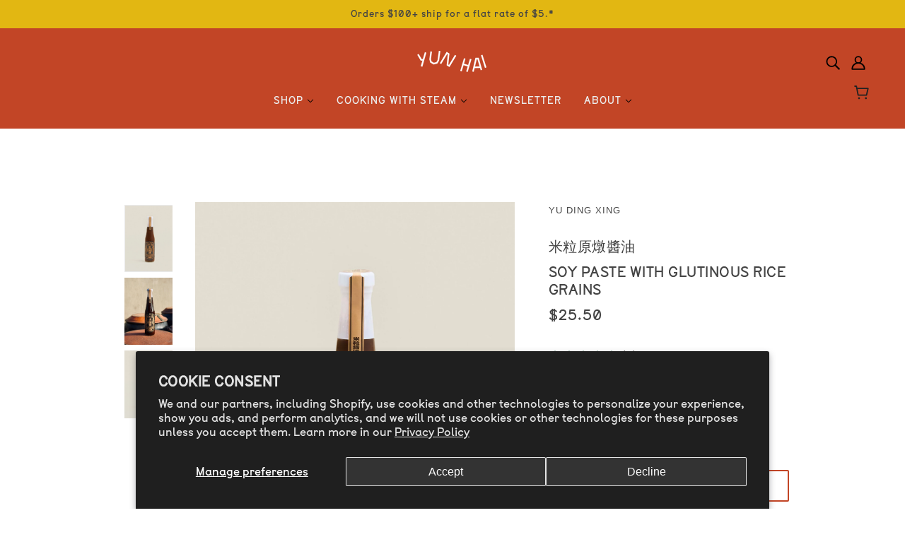

--- FILE ---
content_type: text/html; charset=utf-8
request_url: https://yunhai.shop/collections/as-seen-in/products/soy-paste-with-glutinous-rice
body_size: 87851
content:
<!doctype html>
<html class="no-js flexbox-gap" lang="en" dir="ltr">
  <head>
    <script type="application/vnd.locksmith+json" data-locksmith>{"version":"v254","locked":false,"initialized":true,"scope":"product","access_granted":true,"access_denied":false,"requires_customer":false,"manual_lock":false,"remote_lock":false,"has_timeout":false,"remote_rendered":null,"hide_resource":false,"hide_links_to_resource":false,"transparent":true,"locks":{"all":[],"opened":[]},"keys":[],"keys_signature":"1210da5bd697d7f44f2789d476f87131d5777f5566eee620b48b0eae5dcf7e7a","state":{"template":"product.soy-sauce","theme":141525319902,"product":"soy-paste-with-glutinous-rice","collection":"as-seen-in","page":null,"blog":null,"article":null,"app":null},"now":1768583527,"path":"\/collections\/as-seen-in\/products\/soy-paste-with-glutinous-rice","locale_root_url":"\/","canonical_url":"https:\/\/yunhai.shop\/products\/soy-paste-with-glutinous-rice","customer_id":null,"customer_id_signature":"1210da5bd697d7f44f2789d476f87131d5777f5566eee620b48b0eae5dcf7e7a","cart":null}</script><script data-locksmith>!function(){undefined;!function(){var s=window.Locksmith={},e=document.querySelector('script[type="application/vnd.locksmith+json"]'),n=e&&e.innerHTML;if(s.state={},s.util={},s.loading=!1,n)try{s.state=JSON.parse(n)}catch(d){}if(document.addEventListener&&document.querySelector){var o,a,i,t=[76,79,67,75,83,77,73,84,72,49,49],c=function(){a=t.slice(0)},l="style",r=function(e){e&&27!==e.keyCode&&"click"!==e.type||(document.removeEventListener("keydown",r),document.removeEventListener("click",r),o&&document.body.removeChild(o),o=null)};c(),document.addEventListener("keyup",function(e){if(e.keyCode===a[0]){if(clearTimeout(i),a.shift(),0<a.length)return void(i=setTimeout(c,1e3));c(),r(),(o=document.createElement("div"))[l].width="50%",o[l].maxWidth="1000px",o[l].height="85%",o[l].border="1px rgba(0, 0, 0, 0.2) solid",o[l].background="rgba(255, 255, 255, 0.99)",o[l].borderRadius="4px",o[l].position="fixed",o[l].top="50%",o[l].left="50%",o[l].transform="translateY(-50%) translateX(-50%)",o[l].boxShadow="0 2px 5px rgba(0, 0, 0, 0.3), 0 0 100vh 100vw rgba(0, 0, 0, 0.5)",o[l].zIndex="2147483645";var t=document.createElement("textarea");t.value=JSON.stringify(JSON.parse(n),null,2),t[l].border="none",t[l].display="block",t[l].boxSizing="border-box",t[l].width="100%",t[l].height="100%",t[l].background="transparent",t[l].padding="22px",t[l].fontFamily="monospace",t[l].fontSize="14px",t[l].color="#333",t[l].resize="none",t[l].outline="none",t.readOnly=!0,o.appendChild(t),document.body.appendChild(o),t.addEventListener("click",function(e){e.stopImmediatePropagation()}),t.select(),document.addEventListener("keydown",r),document.addEventListener("click",r)}})}s.isEmbedded=-1!==window.location.search.indexOf("_ab=0&_fd=0&_sc=1"),s.path=s.state.path||window.location.pathname,s.basePath=s.state.locale_root_url.concat("/apps/locksmith").replace(/^\/\//,"/"),s.reloading=!1,s.util.console=window.console||{log:function(){},error:function(){}},s.util.makeUrl=function(e,t){var n,o=s.basePath+e,a=[],i=s.cache();for(n in i)a.push(n+"="+encodeURIComponent(i[n]));for(n in t)a.push(n+"="+encodeURIComponent(t[n]));return s.state.customer_id&&(a.push("customer_id="+encodeURIComponent(s.state.customer_id)),a.push("customer_id_signature="+encodeURIComponent(s.state.customer_id_signature))),o+=(-1===o.indexOf("?")?"?":"&")+a.join("&")},s._initializeCallbacks=[],s.on=function(e,t){if("initialize"!==e)throw'Locksmith.on() currently only supports the "initialize" event';s._initializeCallbacks.push(t)},s.initializeSession=function(e){if(!s.isEmbedded){var t=!1,n=!0,o=!0;(e=e||{}).silent&&(o=n=!(t=!0)),s.ping({silent:t,spinner:n,reload:o,callback:function(){s._initializeCallbacks.forEach(function(e){e()})}})}},s.cache=function(e){var t={};try{var n=function a(e){return(document.cookie.match("(^|; )"+e+"=([^;]*)")||0)[2]};t=JSON.parse(decodeURIComponent(n("locksmith-params")||"{}"))}catch(d){}if(e){for(var o in e)t[o]=e[o];document.cookie="locksmith-params=; expires=Thu, 01 Jan 1970 00:00:00 GMT; path=/",document.cookie="locksmith-params="+encodeURIComponent(JSON.stringify(t))+"; path=/"}return t},s.cache.cart=s.state.cart,s.cache.cartLastSaved=null,s.params=s.cache(),s.util.reload=function(){s.reloading=!0;try{window.location.href=window.location.href.replace(/#.*/,"")}catch(d){s.util.console.error("Preferred reload method failed",d),window.location.reload()}},s.cache.saveCart=function(e){if(!s.cache.cart||s.cache.cart===s.cache.cartLastSaved)return e?e():null;var t=s.cache.cartLastSaved;s.cache.cartLastSaved=s.cache.cart,fetch("/cart/update.js",{method:"POST",headers:{"Content-Type":"application/json",Accept:"application/json"},body:JSON.stringify({attributes:{locksmith:s.cache.cart}})}).then(function(e){if(!e.ok)throw new Error("Cart update failed: "+e.status);return e.json()}).then(function(){e&&e()})["catch"](function(e){if(s.cache.cartLastSaved=t,!s.reloading)throw e})},s.util.spinnerHTML='<style>body{background:#FFF}@keyframes spin{from{transform:rotate(0deg)}to{transform:rotate(360deg)}}#loading{display:flex;width:100%;height:50vh;color:#777;align-items:center;justify-content:center}#loading .spinner{display:block;animation:spin 600ms linear infinite;position:relative;width:50px;height:50px}#loading .spinner-ring{stroke:currentColor;stroke-dasharray:100%;stroke-width:2px;stroke-linecap:round;fill:none}</style><div id="loading"><div class="spinner"><svg width="100%" height="100%"><svg preserveAspectRatio="xMinYMin"><circle class="spinner-ring" cx="50%" cy="50%" r="45%"></circle></svg></svg></div></div>',s.util.clobberBody=function(e){document.body.innerHTML=e},s.util.clobberDocument=function(e){e.responseText&&(e=e.responseText),document.documentElement&&document.removeChild(document.documentElement);var t=document.open("text/html","replace");t.writeln(e),t.close(),setTimeout(function(){var e=t.querySelector("[autofocus]");e&&e.focus()},100)},s.util.serializeForm=function(e){if(e&&"FORM"===e.nodeName){var t,n,o={};for(t=e.elements.length-1;0<=t;t-=1)if(""!==e.elements[t].name)switch(e.elements[t].nodeName){case"INPUT":switch(e.elements[t].type){default:case"text":case"hidden":case"password":case"button":case"reset":case"submit":o[e.elements[t].name]=e.elements[t].value;break;case"checkbox":case"radio":e.elements[t].checked&&(o[e.elements[t].name]=e.elements[t].value);break;case"file":}break;case"TEXTAREA":o[e.elements[t].name]=e.elements[t].value;break;case"SELECT":switch(e.elements[t].type){case"select-one":o[e.elements[t].name]=e.elements[t].value;break;case"select-multiple":for(n=e.elements[t].options.length-1;0<=n;n-=1)e.elements[t].options[n].selected&&(o[e.elements[t].name]=e.elements[t].options[n].value)}break;case"BUTTON":switch(e.elements[t].type){case"reset":case"submit":case"button":o[e.elements[t].name]=e.elements[t].value}}return o}},s.util.on=function(e,i,s,t){t=t||document;var c="locksmith-"+e+i,n=function(e){var t=e.target,n=e.target.parentElement,o=t&&t.className&&(t.className.baseVal||t.className)||"",a=n&&n.className&&(n.className.baseVal||n.className)||"";("string"==typeof o&&-1!==o.split(/\s+/).indexOf(i)||"string"==typeof a&&-1!==a.split(/\s+/).indexOf(i))&&!e[c]&&(e[c]=!0,s(e))};t.attachEvent?t.attachEvent(e,n):t.addEventListener(e,n,!1)},s.util.enableActions=function(e){s.util.on("click","locksmith-action",function(e){e.preventDefault();var t=e.target;t.dataset.confirmWith&&!confirm(t.dataset.confirmWith)||(t.disabled=!0,t.innerText=t.dataset.disableWith,s.post("/action",t.dataset.locksmithParams,{spinner:!1,type:"text",success:function(e){(e=JSON.parse(e.responseText)).message&&alert(e.message),s.util.reload()}}))},e)},s.util.inject=function(e,t){var n=["data","locksmith","append"];if(-1!==t.indexOf(n.join("-"))){var o=document.createElement("div");o.innerHTML=t,e.appendChild(o)}else e.innerHTML=t;var a,i,s=e.querySelectorAll("script");for(i=0;i<s.length;++i){a=s[i];var c=document.createElement("script");if(a.type&&(c.type=a.type),a.src)c.src=a.src;else{var l=document.createTextNode(a.innerHTML);c.appendChild(l)}e.appendChild(c)}var r=e.querySelector("[autofocus]");r&&r.focus()},s.post=function(e,t,n){!1!==(n=n||{}).spinner&&s.util.clobberBody(s.util.spinnerHTML);var o={};n.container===document?(o.layout=1,n.success=function(e){s.util.clobberDocument(e)}):n.container&&(o.layout=0,n.success=function(e){var t=document.getElementById(n.container);s.util.inject(t,e),t.id===t.firstChild.id&&t.parentElement.replaceChild(t.firstChild,t)}),n.form_type&&(t.form_type=n.form_type),n.include_layout_classes!==undefined&&(t.include_layout_classes=n.include_layout_classes),n.lock_id!==undefined&&(t.lock_id=n.lock_id),s.loading=!0;var a=s.util.makeUrl(e,o),i="json"===n.type||"text"===n.type;fetch(a,{method:"POST",headers:{"Content-Type":"application/json",Accept:i?"application/json":"text/html"},body:JSON.stringify(t)}).then(function(e){if(!e.ok)throw new Error("Request failed: "+e.status);return e.text()}).then(function(e){var t=n.success||s.util.clobberDocument;t(i?{responseText:e}:e)})["catch"](function(e){if(!s.reloading)if("dashboard.weglot.com"!==window.location.host){if(!n.silent)throw alert("Something went wrong! Please refresh and try again."),e;console.error(e)}else console.error(e)})["finally"](function(){s.loading=!1})},s.postResource=function(e,t){e.path=s.path,e.search=window.location.search,e.state=s.state,e.passcode&&(e.passcode=e.passcode.trim()),e.email&&(e.email=e.email.trim()),e.state.cart=s.cache.cart,e.locksmith_json=s.jsonTag,e.locksmith_json_signature=s.jsonTagSignature,s.post("/resource",e,t)},s.ping=function(e){if(!s.isEmbedded){e=e||{};var t=function(){e.reload?s.util.reload():"function"==typeof e.callback&&e.callback()};s.post("/ping",{path:s.path,search:window.location.search,state:s.state},{spinner:!!e.spinner,silent:"undefined"==typeof e.silent||e.silent,type:"text",success:function(e){e&&e.responseText?((e=JSON.parse(e.responseText)).messages&&0<e.messages.length&&s.showMessages(e.messages),e.cart&&s.cache.cart!==e.cart?(s.cache.cart=e.cart,s.cache.saveCart(function(){t(),e.cart&&e.cart.match(/^.+:/)&&s.util.reload()})):t()):console.error("[Locksmith] Invalid result in ping callback:",e)}})}},s.timeoutMonitor=function(){var e=s.cache.cart;s.ping({callback:function(){e!==s.cache.cart||setTimeout(function(){s.timeoutMonitor()},6e4)}})},s.showMessages=function(e){var t=document.createElement("div");t.style.position="fixed",t.style.left=0,t.style.right=0,t.style.bottom="-50px",t.style.opacity=0,t.style.background="#191919",t.style.color="#ddd",t.style.transition="bottom 0.2s, opacity 0.2s",t.style.zIndex=999999,t.innerHTML="        <style>          .locksmith-ab .locksmith-b { display: none; }          .locksmith-ab.toggled .locksmith-b { display: flex; }          .locksmith-ab.toggled .locksmith-a { display: none; }          .locksmith-flex { display: flex; flex-wrap: wrap; justify-content: space-between; align-items: center; padding: 10px 20px; }          .locksmith-message + .locksmith-message { border-top: 1px #555 solid; }          .locksmith-message a { color: inherit; font-weight: bold; }          .locksmith-message a:hover { color: inherit; opacity: 0.8; }          a.locksmith-ab-toggle { font-weight: inherit; text-decoration: underline; }          .locksmith-text { flex-grow: 1; }          .locksmith-cta { flex-grow: 0; text-align: right; }          .locksmith-cta button { transform: scale(0.8); transform-origin: left; }          .locksmith-cta > * { display: block; }          .locksmith-cta > * + * { margin-top: 10px; }          .locksmith-message a.locksmith-close { flex-grow: 0; text-decoration: none; margin-left: 15px; font-size: 30px; font-family: monospace; display: block; padding: 2px 10px; }                    @media screen and (max-width: 600px) {            .locksmith-wide-only { display: none !important; }            .locksmith-flex { padding: 0 15px; }            .locksmith-flex > * { margin-top: 5px; margin-bottom: 5px; }            .locksmith-cta { text-align: left; }          }                    @media screen and (min-width: 601px) {            .locksmith-narrow-only { display: none !important; }          }        </style>      "+e.map(function(e){return'<div class="locksmith-message">'+e+"</div>"}).join(""),document.body.appendChild(t),document.body.style.position="relative",document.body.parentElement.style.paddingBottom=t.offsetHeight+"px",setTimeout(function(){t.style.bottom=0,t.style.opacity=1},50),s.util.on("click","locksmith-ab-toggle",function(e){e.preventDefault();for(var t=e.target.parentElement;-1===t.className.split(" ").indexOf("locksmith-ab");)t=t.parentElement;-1!==t.className.split(" ").indexOf("toggled")?t.className=t.className.replace("toggled",""):t.className=t.className+" toggled"}),s.util.enableActions(t)}}()}();</script>
      <script data-locksmith>Locksmith.cache.cart=null</script>

  <script data-locksmith>Locksmith.jsonTag="{\"version\":\"v254\",\"locked\":false,\"initialized\":true,\"scope\":\"product\",\"access_granted\":true,\"access_denied\":false,\"requires_customer\":false,\"manual_lock\":false,\"remote_lock\":false,\"has_timeout\":false,\"remote_rendered\":null,\"hide_resource\":false,\"hide_links_to_resource\":false,\"transparent\":true,\"locks\":{\"all\":[],\"opened\":[]},\"keys\":[],\"keys_signature\":\"1210da5bd697d7f44f2789d476f87131d5777f5566eee620b48b0eae5dcf7e7a\",\"state\":{\"template\":\"product.soy-sauce\",\"theme\":141525319902,\"product\":\"soy-paste-with-glutinous-rice\",\"collection\":\"as-seen-in\",\"page\":null,\"blog\":null,\"article\":null,\"app\":null},\"now\":1768583527,\"path\":\"\\\/collections\\\/as-seen-in\\\/products\\\/soy-paste-with-glutinous-rice\",\"locale_root_url\":\"\\\/\",\"canonical_url\":\"https:\\\/\\\/yunhai.shop\\\/products\\\/soy-paste-with-glutinous-rice\",\"customer_id\":null,\"customer_id_signature\":\"1210da5bd697d7f44f2789d476f87131d5777f5566eee620b48b0eae5dcf7e7a\",\"cart\":null}";Locksmith.jsonTagSignature="b846a1d356f1e82fea2392dcc740ead4ca6d0135ac02f7e5f73f6e8386c4f47b"</script>
    <!-- Blockshop Theme - Version 9.3.1 by Troop Themes - https://troopthemes.com/ -->

    <!-- Hotjar Tracking Code for yunhai.shop -->
    <!--
      <script>
          (function(h,o,t,j,a,r){
              h.hj=h.hj||function(){(h.hj.q=h.hj.q||[]).push(arguments)};
              h._hjSettings={hjid:2235632,hjsv:6};
              a=o.getElementsByTagName('head')[0];
              r=o.createElement('script');r.async=1;
              r.src=t+h._hjSettings.hjid+j+h._hjSettings.hjsv;
              a.appendChild(r);
          })(window,document,'https://static.hotjar.com/c/hotjar-','.js?sv=');
      </script>
    -->

    <meta charset="UTF-8">
    <meta http-equiv="X-UA-Compatible" content="IE=edge">
    <meta name="viewport" content="width=device-width, initial-scale=1.0, maximum-scale=5.0"><meta name="description" content="The Soy Paste with Glutinous Rice Grains is single-origin and handmade from native Taiwanese black soybeans. Sweet and savory with chocolate undertones, it can be used as a dip, glaze, or finishing sauce. Gluten-free.">
<link href="//yunhai.shop/cdn/shop/t/77/assets/theme--critical.css?v=126525155410827652331766588824" as="style" rel="preload"><link href="//yunhai.shop/cdn/shop/t/77/assets/theme--async.css?v=167709382013588430441764620178" as="style" rel="preload"><link rel="canonical" href="https://yunhai.shop/products/soy-paste-with-glutinous-rice"><link rel="shortcut icon" href="//yunhai.shop/cdn/shop/files/Favicon.png?v=1613694599&width=32" type="image/png">
      <link rel="apple-touch-icon" href="//yunhai.shop/cdn/shop/files/Favicon.png?v=1613694599&width=180"><title>Single-Origin Taiwanese Soy Paste with Glutinous Rice Grains - 14.2 fl oz, Naturally Brewed, Gluten-Free | Yun Hai Taiwanese Pantry</title><meta property="og:type" content="product" />
<meta property="og:title" content="Soy Paste with Glutinous Rice Grains" />
<meta property="og:image" content="http://yunhai.shop/cdn/shop/files/YX020100-pdp-01.jpg?v=1744927063&width=1200" />
<meta property="og:image:secure_url" content="https://yunhai.shop/cdn/shop/files/YX020100-pdp-01.jpg?v=1744927063&width=1200" />
<meta property="og:image:width" content="2700" />
    <meta property="og:image:height" content="3600" /><meta property="og:image" content="http://yunhai.shop/cdn/shop/files/YX020100-pdp-02.jpg?v=1744927063&width=1200" />
<meta property="og:image:secure_url" content="https://yunhai.shop/cdn/shop/files/YX020100-pdp-02.jpg?v=1744927063&width=1200" />
<meta property="og:image:width" content="2700" />
    <meta property="og:image:height" content="3600" /><meta property="og:image" content="http://yunhai.shop/cdn/shop/files/YX020100-pdp-03.jpg?v=1744927063&width=1200" />
<meta property="og:image:secure_url" content="https://yunhai.shop/cdn/shop/files/YX020100-pdp-03.jpg?v=1744927063&width=1200" />
<meta property="og:image:width" content="2700" />
    <meta property="og:image:height" content="3600" /><meta property="og:price:currency" content="USD" />
<meta
    property="og:price:amount"
    content="25.50"
  />

  <script type="application/ld+json">
    {
      "@context": "https://schema.org/",
      "@type": "Product",
      "name": "Soy Paste with Glutinous Rice Grains",
      "image": ["//yunhai.shop/cdn/shop/files/YX020100-pdp-01.jpg?v=1744927063&width=1200",
"//yunhai.shop/cdn/shop/files/YX020100-pdp-02.jpg?v=1744927063&width=1200",
"//yunhai.shop/cdn/shop/files/YX020100-pdp-03.jpg?v=1744927063&width=1200"
],
      "description": "Soy paste is a uniquely Taiwanese ingredient made from cooking soy sauce with rice starch to give...",
      "sku": "YX020100",
      "brand": {
        "@type": "Brand",
        "name": "Yu Ding Xing"
      },"aggregateRating": {
          "@type": "AggregateRating",
          "ratingValue": "5.0",
          "reviewCount": "6"
        },"offers": {
        "@type": "Offer",
        "url": "/products/soy-paste-with-glutinous-rice",
        "priceCurrency": "USD",
        "price": "25.50",
        "availability": "https://schema.org/InStock"
      }
    }
  </script><meta property="og:url" content="https://yunhai.shop/products/soy-paste-with-glutinous-rice" />
<meta property="og:site_name" content="Yun Hai Taiwanese Pantry" /><meta property="og:description" content="The Soy Paste with Glutinous Rice Grains is single-origin and handmade from native Taiwanese black soybeans. Sweet and savory with chocolate undertones, it can be used as a dip, glaze, or finishing sauce. Gluten-free." />
<meta name="twitter:card" content="summary" /><meta name="twitter:description" content="The Soy Paste with Glutinous Rice Grains is single-origin and handmade from native Taiwanese black soybeans. Sweet and savory with chocolate undertones, it can be used as a dip, glaze, or finishing sauce. Gluten-free." />
<meta name="twitter:title" content="Soy Paste with Glutinous Rice Grains" />
<meta
      name="twitter:image"
      content="https://yunhai.shop/cdn/shop/files/YX020100-pdp-01.jpg?v=1744927063&width=480"
    /><style></style><style>
  :root {
    --font--featured-heading--size: 24px;
    --font--section-heading--size: 20px;
    --font--block-heading--size: 16px;
    --font--heading--uppercase: uppercase;
    --font--paragraph--size: 16px;

    --font--heading--family: "system_ui", -apple-system, 'Segoe UI', Roboto, 'Helvetica Neue', 'Noto Sans', 'Liberation Sans', Arial, sans-serif, 'Apple Color Emoji', 'Segoe UI Emoji', 'Segoe UI Symbol', 'Noto Color Emoji';
    --font--heading--weight: 400;
    --font--heading--normal-weight: 400;
    --font--heading--style: normal;

    --font--accent--family: "system_ui", -apple-system, 'Segoe UI', Roboto, 'Helvetica Neue', 'Noto Sans', 'Liberation Sans', Arial, sans-serif, 'Apple Color Emoji', 'Segoe UI Emoji', 'Segoe UI Symbol', 'Noto Color Emoji';
    --font--accent--weight: 400;
    --font--accent--style: normal;
    --font--accent--size: 13px;

    --font--paragraph--family: "system_ui", -apple-system, 'Segoe UI', Roboto, 'Helvetica Neue', 'Noto Sans', 'Liberation Sans', Arial, sans-serif, 'Apple Color Emoji', 'Segoe UI Emoji', 'Segoe UI Symbol', 'Noto Color Emoji';
    --font--paragraph--weight: 400;
    --font--paragraph--style: normal;
    --font--bolder-paragraph--weight: 700;
  }
</style><style>
  :root {
    --color--accent-1: #c24526;
    --color--accent-1-translucent: rgba(194, 69, 38, 0.85);
    --color--accent-2: #e2b712;
    --color--accent-2-translucent: rgba(226, 183, 18, 0.85);
    --bg-color--light: #ececec;
    --bg-color--light-translucent: rgba(236, 236, 236, 0.85);
    --bg-color--dark: #0f5e39;
    --bg-color--dark-translucent: rgba(15, 94, 57, 0.85);
    --bg-color--body: #ffffff;
    --bg-color--body-translucent: rgba(255, 255, 255, 0.85);
    --color--body: #444444;
    --color--body--light: #747474;
    --color--alternative: #ececec;
    --color--button: #ffffff;
    --bg-color--button: #c24526;
    --bg-color--button--hover: #c24526;
    --bg-color--textbox: #fff;
    --bg-color--panel: #f7f7f7;
    --bdr-color--button: #ffffff;
    --bdr-color--general: #eaeaea;
    --bdr-color--badge: rgba(68, 68, 68, 0.07);

    --color--border-disabled: #d2d2d2;
    --color--button-disabled: #b9b9b9;
    --color--success: #4caf50;
    --color--fail: #d32f2f;
    --color--stars: black;

    /* shop pay */
    --payment-terms-background-color: #ffffff;

    /* js helpers */
    --sticky-offset: 0px;
  }
</style><style>/* LCS - November 23, 2024 - Navigation Container Spacing */

/* Reduce featured text bottom spacing */
.featured-text--root {
  padding-bottom: 28px !important; /* Provide small breathing room */
}

/* Adjust navigation container margin */
.navigation--container {
  margin: 28px 0 20px 0 !important; /* Remove top margin, keep bottom margin for products */
}

/* Mobile adjustments if needed */
@media only screen and (max-width: 767px) {
  .featured-text--root {
    padding-bottom: 28px !important;
  }

  .navigation--container {
    margin: 28px 0 16px 0 !important;
  }
}
 

/* LCS - 23rd November 2024 - Collection Description Styles */

.collection-description--wrapper {
  text-align: center;
  display: flex;
  flex-direction: column;
}

.flexbox-gap .collection-description--wrapper {
  gap: var(--spacing--item);
}

.no-flexbox-gap .collection-description--wrapper > * {
  margin: calc(var(--spacing--item) / 2);
}

.collection-description--wrapper > * {
  order: 1;
}

.collection-description--overline {
  order: 0;
}

.collection-description--root[data-light-text=true] .collection-description--link--container {
  color: var(--color--body);

</style><script>
  var theme = theme || {};
  theme.libraries = theme.libraries || {};
  theme.local_storage = theme.local_storage || {};
  theme.settings = theme.settings || {};
  theme.scripts = theme.scripts || {};
  theme.styles = theme.styles || {};
  theme.swatches = theme.swatches || {};
  theme.translations = theme.translations || {};
  theme.urls = theme.urls || {};

  theme.libraries.masonry = '//yunhai.shop/cdn/shop/t/77/assets/masonry.min.js?v=153413113355937702121716308585';
  theme.libraries.swipe = '//yunhai.shop/cdn/shop/t/77/assets/swipe-listener.min.js?v=123039615894270182531716308585';
  theme.libraries.plyr = '/cdn/shopifycloud/plyr/v2.0/shopify-plyr';
  theme.libraries.vimeo = 'player.vimeo.com/api/player.js';
  theme.libraries.youtube = 'youtube.com/iframe_api';

  theme.local_storage.age_verification = 'blockshopTheme:ageVerified';
  theme.local_storage.collection_layout = 'blockshopTheme:collectionLayout';
  theme.local_storage.recent_products = 'blockshopTheme:recentlyViewed';
  theme.local_storage.search_layout = 'blockshopTheme:searchLayout';

  theme.settings.cart_type = 'drawer';
  theme.settings.money_format = "${{amount}}";
  theme.settings.transitions = 'true' === 'false';

  theme.translations.add_to_cart = 'Add to Cart';
  theme.translations.mailing_list_success_message = 'Thanks for signing up!';
  theme.translations.out_of_stock = 'Waitlist Only';
  theme.translations.unavailable = 'Unavailable';
  theme.translations.url_copied = 'Link copied to clipboard';
  theme.translations.low_in_stock = {
    one: 'Only 1 item left',
    other: 'Only 2 items left'
  };

  theme.urls.all_products_collection = '/collections/all';
  theme.urls.cart = '/cart';
  theme.urls.cart_add = '/cart/add';
  theme.urls.cart_change = '/cart/change';
  theme.urls.cart_update = '/cart/update';
  theme.urls.product_recommendations = '/recommendations/products';
  theme.urls.predictive_search = '/search/suggest';
  theme.urls.search = '/search';

  
    theme.urls.root = '';
  

          theme.swatches['yellow-green'] = '#9acd32';
        

          theme.swatches['red'] = 'rgb(139,0,0)';
        

          theme.swatches['orange'] = 'orange.PNG';
        

          theme.swatches['stealth-grey'] = '//yunhai.shop/cdn/shop/files/stealth-grey_100x.jpg?33460';
        
</script>

<script>
  String.prototype.handleize = function () {
    const char_map = {
      á: "a", é: "e", í: "i", ó: "o", ú: "u", ñ: "n", ü: "u", à: "a", è: "e", ì: "i", ò: "o", ù: "u",
      â: "a", ê: "e", î: "i", ô: "o", û: "u", ö: "o", ä: "a", ß: "ss", ç: "c", è: "e", é: "e", ê: "e",
      ë: "e", î: "i", ï: "i", ô: "o", œ: "oe", ù: "u", û: "u", ü: "u"
    };
    // we need to convert non-english chars to english counterparts to match Liquid's 'handelize' filter
    const regex = new RegExp(Object.keys(char_map).join("|"), 'g');

    return this.toLowerCase()
      .replace(regex, (match) => (char_map[match] ? char_map[match] : match))
      .replace(/[^a-z0-9]+/g, '-')
      .replace(/-+/g, '-')
      .replace(/^-|-$/g, '');
  };

  // Element extended methods
  Element.prototype.trigger = window.trigger = function(event, data = null) {
    const event_obj = data == null ? new Event(event) : new CustomEvent(event, { detail: data });
    this.dispatchEvent(event_obj);
  };

  Element.prototype.on = document.on = window.on = function(events, callback, options) {
    // save the namespaces on the element itself
    if (!this.namespaces) this.namespaces = {};

    events.split(' ').forEach(event => {
      this.namespaces[event] = callback;
      this.addEventListener(event.split('.')[0], callback, options);
    });
    return this;
  };

  Element.prototype.off = window.off = function(events) {
    if (!this.namespaces) return;

    events.split(' ').forEach(event => {
      this.removeEventListener(event.split('.')[0], this.namespaces[event]);
      delete this.namespaces[event];
    });
    return this;
  };

  Element.prototype.index = function() {
    return [...this.parentNode.children].indexOf(this);
  };

  Element.prototype.offset = function() {
    const rect = this.getBoundingClientRect();

    return {
      top: rect.top + window.scrollY,
      left: rect.left + window.pageXOffset
    };
  };

  Element.prototype.setStyles = function(styles = {}) {
    for (const property in styles) this.style[property] = styles[property];
    return this;
  }

  Element.prototype.remove = function() {
    return this.parentNode.removeChild(this);
  };

  // NodeList & Array extended methods
  NodeList.prototype.on = Array.prototype.on = function(events, callback, options) {
    this.forEach(element => {
      // save the namespaces on the element itself
      if (!element.namespaces) element.namespaces = {};

      events.split(' ').forEach(event => {
        element.namespaces[event] = callback;
        element.addEventListener(event.split('.')[0], callback, options);
      });
    });
  };

  NodeList.prototype.off = Array.prototype.off = function(events) {
    this.forEach(element => {
      if (!element.namespaces) return;

      events.split(' ').forEach(event => {
        element.removeEventListener(event.split('.')[0], element.namespaces[event]);
        delete element.namespaces[event];
      });
    });
  };

  NodeList.prototype.not = Array.prototype.not = function(arr_like_obj) {
    // this always returns an Array
    const new_array_of_elements = [];
    if (arr_like_obj instanceof HTMLElement) arr_like_obj = [arr_like_obj];

    this.forEach(element => {
      if (![...arr_like_obj].includes(element)) new_array_of_elements.push(element);
    });

    return new_array_of_elements;
  };

  // this global method is necessary for the youtube API, we can't use our own callback in this case
  // https://developers.google.com/youtube/iframe_api_reference#Requirements
  function onYouTubeIframeAPIReady() {
    window.trigger('theme:youtube:apiReady');
  }

  // Utility methods
  theme.utils = new class Utilities {
    constructor() {
      this.isTouchDevice = window.matchMedia('(pointer: coarse)').matches;this.updateRecentProducts('soy-paste-with-glutinous-rice');}

    isValidEmail(email) {
      const email_pattern = /^[A-Z0-9._%+-]+@[A-Z0-9.-]+\.[A-Z]{2,}$/i;
      return email_pattern.test(email);
    }

    formatMoney(raw_amount) {
      const num_decimals = theme.settings.money_format.includes('no_decimals') ? 0 : 2;
      const locale = theme.settings.money_format.includes('comma') ? 'de-DE' : 'en-US';

      const formatter = Intl.NumberFormat(locale, {
        minimumFractionDigits: num_decimals,
        maximumFractionDigits: num_decimals
      });

      const formatted_amount = formatter.format(raw_amount / 100);
      
      return theme.settings.money_format.replace(/\{\{\s*(\w+)\s*\}\}/, formatted_amount);
    }

    getHiddenDimensions(element, strip_components = []) {
      const cloned_el = this.parseHtml(element.outerHTML, null, strip_components);
      cloned_el.setStyles({
        display: 'block',
        position: 'absolute',
        padding: element.style.padding,
        visibility: 'hidden',
      })

      element.parentNode ? element.parentNode.appendChild(cloned_el) : document.body.appendChild(cloned_el);
      const { offsetHeight: height, offsetWidth: width } = cloned_el;
      cloned_el.remove();
      return { height, width };
    }

    libraryLoader(name, url, callback) {
      if (theme.scripts[name] === undefined) {
        theme.scripts[name] = 'requested';
        const script = document.createElement('script');
        script.src = url;
        script.onload = () => {
          theme.scripts[name] = 'loaded';
          callback && callback();
          window.trigger(`theme:${name}:loaded`);
        };
        document.body ? document.body.appendChild(script) : document.head.appendChild(script);
      } else if (callback && theme.scripts[name] === 'requested') {
        window.on(`theme:${name}:loaded`, callback);
      } else if (callback && theme.scripts[name] === 'loaded') callback();
    }

    parseHtml(html_string, selector, strip_components = []) {
      strip_components.forEach(component => { // remove web components so they don't init
        const regex = new RegExp(component, 'g');
        html_string = html_string.replace(regex, 'div')
      });

      const container = document.createElement('div');
      container.innerHTML = html_string;
      return selector ? container.querySelector(selector) : container.querySelector(':scope > *');
    }

    setSwatchColors(inputs = false) {
      if (!inputs) return

      inputs.forEach(input => {
        const swatch = input.nextElementSibling;
        const swatch_color = input.value.handleize();

        if (theme.swatches[swatch_color] === undefined) {
          swatch.style['background-color'] = swatch_color;
        } else if (CSS.supports('color', theme.swatches[swatch_color])) {
          swatch.style['background-color'] = theme.swatches[swatch_color];
        } else {
          swatch.style['background-image'] = `url(${theme.swatches[swatch_color]})`;
        }
      });
    }

    stylesheetLoader(name, url, callback) {
      if (theme.styles[name] === undefined) {
        theme.styles[name] = 'requested';
        const stylesheet = document.createElement('link');
        stylesheet.rel = 'stylesheet';
        stylesheet.href = url;
        stylesheet.onload = () => {
          theme.styles[name] = 'loaded';
          callback && callback();
          window.trigger(`theme:${name}Styles:loaded`);
        }
        document.body ? document.body.appendChild(stylesheet) : document.head.appendChild(stylesheet);
      } else if (callback && theme.styles[name] === 'requested') {
        window.on(`theme:${name}Styles:loaded`, callback);
      } else if (callback && theme.styles[name] === 'loaded') callback();
    }

    getQuantity(product_id, { id, management, policy, quantity }, requested_quantity) {
      // if inventory isn't tracked we can add items indefinitely
      if (management !== 'shopify' || policy === 'continue') return requested_quantity;

      const cart_quantity = theme.cart.basket[id] ? theme.cart.basket[id] : 0;
      let quantity_remaining = parseInt(quantity) - cart_quantity;

      if (quantity_remaining <= 0) {
        quantity_remaining = 0;
        window.trigger(`theme:product:${product_id}:updateQuantity`, 1);
      } else if (requested_quantity > quantity_remaining) {
        window.trigger(`theme:product:${product_id}:updateQuantity`, quantity_remaining);
      } else return requested_quantity;

      theme.feedback.trigger('quantity', quantity_remaining);
      return false;
    }

    updateRecentProducts(handle) {
      const current_product_arr = [handle];
      const previous_product_str = localStorage.getItem(theme.local_storage.recent_products);
      const max_num_recents_stored = 4;
      let previous_product_arr, current_product_str, newly_visited_product = false;

      // first check if we have existing data or not
      if (previous_product_str) {
        previous_product_arr = JSON.parse(previous_product_str);

        if (previous_product_arr.indexOf(handle) === -1) newly_visited_product = true;
      } else {
        // localStorage accepts strings only, so we'll convert to string and set
        current_product_str = JSON.stringify(current_product_arr);
        localStorage.setItem(theme.local_storage.recent_products, current_product_str);
      }
      if (newly_visited_product) {
        if (previous_product_arr.length === max_num_recents_stored)
          previous_product_arr = previous_product_arr.slice(1);

        current_product_str = JSON.stringify(previous_product_arr.concat(current_product_arr));
        localStorage.setItem(theme.local_storage.recent_products, current_product_str);
      }
    }
  }
</script>
<script type="module">
  import "//yunhai.shop/cdn/shop/t/77/assets/a11y.js?v=88460550814538636921716308585";
  import "//yunhai.shop/cdn/shop/t/77/assets/media-queries.js?v=71639634187374033171716308585";
  import "//yunhai.shop/cdn/shop/t/77/assets/radios.js?v=95698407015915903831716308585";
  import "//yunhai.shop/cdn/shop/t/77/assets/transitions.js?v=160551515380760614921716308586";
  import "//yunhai.shop/cdn/shop/t/77/assets/general.js?v=144083206377805666131716308586";
  import "//yunhai.shop/cdn/shop/t/77/assets/tab-order.js?v=32202179289059533031716308586";
  import "//yunhai.shop/cdn/shop/t/77/assets/collapsible-row.js?v=100618055053173039611716308584";
  import "//yunhai.shop/cdn/shop/t/77/assets/placeholder.js?v=9426227501006968881716308585";
  import "//yunhai.shop/cdn/shop/t/77/assets/disclosure.js?v=150954186219758191661716308585";
  import "//yunhai.shop/cdn/shop/t/77/assets/quantity-selector.js?v=47238001903993240311716308585";
  import "//yunhai.shop/cdn/shop/t/77/assets/feedback-bar.js?v=41068180466968126491716308584";
  import "//yunhai.shop/cdn/shop/t/77/assets/modal.js?v=34505000701165224281716308586";import "//yunhai.shop/cdn/shop/t/77/assets/y-menu.js?v=105207714253058857401716308585";
    import "//yunhai.shop/cdn/shop/t/77/assets/drawer.js?v=82951047663087684911716308585";
    import "//yunhai.shop/cdn/shop/t/77/assets/header.js?v=138678949348434581741716308584";
    import "//yunhai.shop/cdn/shop/t/77/assets/cart.js?v=75442524199986842621716308585";
    import "//yunhai.shop/cdn/shop/t/77/assets/x-menu.js?v=35832241734525241561716308586";import "//yunhai.shop/cdn/shop/t/77/assets/quick-add.js?v=8171462438333045641716308585";
      import "//yunhai.shop/cdn/shop/t/77/assets/product-buy-buttons.js?v=93259502224926465191734642425";import "//yunhai.shop/cdn/shop/t/77/assets/product-media--variants.js?v=19431236665372190101716308585";
    import "//yunhai.shop/cdn/shop/t/77/assets/product-price.js?v=158189426169192202801716308584";
    import "//yunhai.shop/cdn/shop/t/77/assets/product-options.js?v=93435881930355150891716308584";</script><link href="//yunhai.shop/cdn/shop/t/77/assets/theme--critical.css?v=126525155410827652331766588824" rel="stylesheet" media="all">
    <link
      href="//yunhai.shop/cdn/shop/t/77/assets/theme--async.css?v=167709382013588430441764620178"
      rel="stylesheet"
      media="print"
      onload="this.media='all'"
    >

    <noscript>
      <style>
        .layout--template > *,
        .layout--footer-group > *,
        .modal--root,
        .modal--window {
          opacity: 1;
        }
      </style>
      <link href="//yunhai.shop/cdn/shop/t/77/assets/theme--async.css?v=167709382013588430441764620178" rel="stylesheet">
    </noscript>

    <script>window.performance && window.performance.mark && window.performance.mark('shopify.content_for_header.start');</script><meta id="shopify-digital-wallet" name="shopify-digital-wallet" content="/4344905828/digital_wallets/dialog">
<meta name="shopify-checkout-api-token" content="811bd18c3b0924de4e95611af9b026d0">
<meta id="in-context-paypal-metadata" data-shop-id="4344905828" data-venmo-supported="true" data-environment="production" data-locale="en_US" data-paypal-v4="true" data-currency="USD">
<link rel="alternate" type="application/json+oembed" href="https://yunhai.shop/products/soy-paste-with-glutinous-rice.oembed">
<script async="async" src="/checkouts/internal/preloads.js?locale=en-US"></script>
<link rel="preconnect" href="https://shop.app" crossorigin="anonymous">
<script async="async" src="https://shop.app/checkouts/internal/preloads.js?locale=en-US&shop_id=4344905828" crossorigin="anonymous"></script>
<script id="apple-pay-shop-capabilities" type="application/json">{"shopId":4344905828,"countryCode":"US","currencyCode":"USD","merchantCapabilities":["supports3DS"],"merchantId":"gid:\/\/shopify\/Shop\/4344905828","merchantName":"Yun Hai Taiwanese Pantry","requiredBillingContactFields":["postalAddress","email"],"requiredShippingContactFields":["postalAddress","email"],"shippingType":"shipping","supportedNetworks":["visa","masterCard","amex","discover","elo","jcb"],"total":{"type":"pending","label":"Yun Hai Taiwanese Pantry","amount":"1.00"},"shopifyPaymentsEnabled":true,"supportsSubscriptions":true}</script>
<script id="shopify-features" type="application/json">{"accessToken":"811bd18c3b0924de4e95611af9b026d0","betas":["rich-media-storefront-analytics"],"domain":"yunhai.shop","predictiveSearch":true,"shopId":4344905828,"locale":"en"}</script>
<script>var Shopify = Shopify || {};
Shopify.shop = "chinese-fancy-foods.myshopify.com";
Shopify.locale = "en";
Shopify.currency = {"active":"USD","rate":"1.0"};
Shopify.country = "US";
Shopify.theme = {"name":"alishan\/production","id":141525319902,"schema_name":"Blockshop","schema_version":"9.3.1","theme_store_id":null,"role":"main"};
Shopify.theme.handle = "null";
Shopify.theme.style = {"id":null,"handle":null};
Shopify.cdnHost = "yunhai.shop/cdn";
Shopify.routes = Shopify.routes || {};
Shopify.routes.root = "/";</script>
<script type="module">!function(o){(o.Shopify=o.Shopify||{}).modules=!0}(window);</script>
<script>!function(o){function n(){var o=[];function n(){o.push(Array.prototype.slice.apply(arguments))}return n.q=o,n}var t=o.Shopify=o.Shopify||{};t.loadFeatures=n(),t.autoloadFeatures=n()}(window);</script>
<script>
  window.ShopifyPay = window.ShopifyPay || {};
  window.ShopifyPay.apiHost = "shop.app\/pay";
  window.ShopifyPay.redirectState = null;
</script>
<script id="shop-js-analytics" type="application/json">{"pageType":"product"}</script>
<script defer="defer" async type="module" src="//yunhai.shop/cdn/shopifycloud/shop-js/modules/v2/client.init-shop-cart-sync_DlSlHazZ.en.esm.js"></script>
<script defer="defer" async type="module" src="//yunhai.shop/cdn/shopifycloud/shop-js/modules/v2/chunk.common_D16XZWos.esm.js"></script>
<script type="module">
  await import("//yunhai.shop/cdn/shopifycloud/shop-js/modules/v2/client.init-shop-cart-sync_DlSlHazZ.en.esm.js");
await import("//yunhai.shop/cdn/shopifycloud/shop-js/modules/v2/chunk.common_D16XZWos.esm.js");

  window.Shopify.SignInWithShop?.initShopCartSync?.({"fedCMEnabled":true,"windoidEnabled":true});

</script>
<script>
  window.Shopify = window.Shopify || {};
  if (!window.Shopify.featureAssets) window.Shopify.featureAssets = {};
  window.Shopify.featureAssets['shop-js'] = {"shop-cart-sync":["modules/v2/client.shop-cart-sync_DKWYiEUO.en.esm.js","modules/v2/chunk.common_D16XZWos.esm.js"],"init-fed-cm":["modules/v2/client.init-fed-cm_vfPMjZAC.en.esm.js","modules/v2/chunk.common_D16XZWos.esm.js"],"init-shop-email-lookup-coordinator":["modules/v2/client.init-shop-email-lookup-coordinator_CR38P6MB.en.esm.js","modules/v2/chunk.common_D16XZWos.esm.js"],"init-shop-cart-sync":["modules/v2/client.init-shop-cart-sync_DlSlHazZ.en.esm.js","modules/v2/chunk.common_D16XZWos.esm.js"],"shop-cash-offers":["modules/v2/client.shop-cash-offers_CJw4IQ6B.en.esm.js","modules/v2/chunk.common_D16XZWos.esm.js","modules/v2/chunk.modal_UwFWkumu.esm.js"],"shop-toast-manager":["modules/v2/client.shop-toast-manager_BY778Uv6.en.esm.js","modules/v2/chunk.common_D16XZWos.esm.js"],"init-windoid":["modules/v2/client.init-windoid_DVhZdEm3.en.esm.js","modules/v2/chunk.common_D16XZWos.esm.js"],"shop-button":["modules/v2/client.shop-button_D2ZzKUPa.en.esm.js","modules/v2/chunk.common_D16XZWos.esm.js"],"avatar":["modules/v2/client.avatar_BTnouDA3.en.esm.js"],"init-customer-accounts-sign-up":["modules/v2/client.init-customer-accounts-sign-up_CQZUmjGN.en.esm.js","modules/v2/client.shop-login-button_Cu5K-F7X.en.esm.js","modules/v2/chunk.common_D16XZWos.esm.js","modules/v2/chunk.modal_UwFWkumu.esm.js"],"pay-button":["modules/v2/client.pay-button_CcBqbGU7.en.esm.js","modules/v2/chunk.common_D16XZWos.esm.js"],"init-shop-for-new-customer-accounts":["modules/v2/client.init-shop-for-new-customer-accounts_B5DR5JTE.en.esm.js","modules/v2/client.shop-login-button_Cu5K-F7X.en.esm.js","modules/v2/chunk.common_D16XZWos.esm.js","modules/v2/chunk.modal_UwFWkumu.esm.js"],"shop-login-button":["modules/v2/client.shop-login-button_Cu5K-F7X.en.esm.js","modules/v2/chunk.common_D16XZWos.esm.js","modules/v2/chunk.modal_UwFWkumu.esm.js"],"shop-follow-button":["modules/v2/client.shop-follow-button_BX8Slf17.en.esm.js","modules/v2/chunk.common_D16XZWos.esm.js","modules/v2/chunk.modal_UwFWkumu.esm.js"],"init-customer-accounts":["modules/v2/client.init-customer-accounts_DjKkmQ2w.en.esm.js","modules/v2/client.shop-login-button_Cu5K-F7X.en.esm.js","modules/v2/chunk.common_D16XZWos.esm.js","modules/v2/chunk.modal_UwFWkumu.esm.js"],"lead-capture":["modules/v2/client.lead-capture_ChWCg7nV.en.esm.js","modules/v2/chunk.common_D16XZWos.esm.js","modules/v2/chunk.modal_UwFWkumu.esm.js"],"checkout-modal":["modules/v2/client.checkout-modal_DPnpVyv-.en.esm.js","modules/v2/chunk.common_D16XZWos.esm.js","modules/v2/chunk.modal_UwFWkumu.esm.js"],"shop-login":["modules/v2/client.shop-login_leRXJtcZ.en.esm.js","modules/v2/chunk.common_D16XZWos.esm.js","modules/v2/chunk.modal_UwFWkumu.esm.js"],"payment-terms":["modules/v2/client.payment-terms_Bp9K0NXD.en.esm.js","modules/v2/chunk.common_D16XZWos.esm.js","modules/v2/chunk.modal_UwFWkumu.esm.js"]};
</script>
<script>(function() {
  var isLoaded = false;
  function asyncLoad() {
    if (isLoaded) return;
    isLoaded = true;
    var urls = ["https:\/\/tabs.stationmade.com\/registered-scripts\/tabs-by-station.js?shop=chinese-fancy-foods.myshopify.com","https:\/\/static.shareasale.com\/json\/shopify\/deduplication.js?shop=chinese-fancy-foods.myshopify.com","https:\/\/static.shareasale.com\/json\/shopify\/shareasale-tracking.js?sasmid=118305\u0026ssmtid=19038\u0026shop=chinese-fancy-foods.myshopify.com","https:\/\/schemaplusfiles.s3.amazonaws.com\/loader.min.js?shop=chinese-fancy-foods.myshopify.com","https:\/\/pfp-app.herokuapp.com\/get_script\/0b86ab145ca411ed80d66ea688dd0364.js?shop=chinese-fancy-foods.myshopify.com","https:\/\/shopify-widget.route.com\/shopify.widget.js?shop=chinese-fancy-foods.myshopify.com","https:\/\/cdn-app.cart-bot.net\/public\/js\/append.js?shop=chinese-fancy-foods.myshopify.com","https:\/\/cdn.nfcube.com\/instafeed-b090377abaf4abfd6e57709575d1f314.js?shop=chinese-fancy-foods.myshopify.com","https:\/\/widgets.juniphq.com\/v1\/junip_shopify.js?shop=chinese-fancy-foods.myshopify.com"];
    for (var i = 0; i < urls.length; i++) {
      var s = document.createElement('script');
      s.type = 'text/javascript';
      s.async = true;
      s.src = urls[i];
      var x = document.getElementsByTagName('script')[0];
      x.parentNode.insertBefore(s, x);
    }
  };
  if(window.attachEvent) {
    window.attachEvent('onload', asyncLoad);
  } else {
    window.addEventListener('load', asyncLoad, false);
  }
})();</script>
<script id="__st">var __st={"a":4344905828,"offset":-18000,"reqid":"9c90a03f-9e71-46c6-8400-3f1372633e1b-1768583526","pageurl":"yunhai.shop\/collections\/as-seen-in\/products\/soy-paste-with-glutinous-rice","u":"a07b010c6fdd","p":"product","rtyp":"product","rid":3159212785764};</script>
<script>window.ShopifyPaypalV4VisibilityTracking = true;</script>
<script id="captcha-bootstrap">!function(){'use strict';const t='contact',e='account',n='new_comment',o=[[t,t],['blogs',n],['comments',n],[t,'customer']],c=[[e,'customer_login'],[e,'guest_login'],[e,'recover_customer_password'],[e,'create_customer']],r=t=>t.map((([t,e])=>`form[action*='/${t}']:not([data-nocaptcha='true']) input[name='form_type'][value='${e}']`)).join(','),a=t=>()=>t?[...document.querySelectorAll(t)].map((t=>t.form)):[];function s(){const t=[...o],e=r(t);return a(e)}const i='password',u='form_key',d=['recaptcha-v3-token','g-recaptcha-response','h-captcha-response',i],f=()=>{try{return window.sessionStorage}catch{return}},m='__shopify_v',_=t=>t.elements[u];function p(t,e,n=!1){try{const o=window.sessionStorage,c=JSON.parse(o.getItem(e)),{data:r}=function(t){const{data:e,action:n}=t;return t[m]||n?{data:e,action:n}:{data:t,action:n}}(c);for(const[e,n]of Object.entries(r))t.elements[e]&&(t.elements[e].value=n);n&&o.removeItem(e)}catch(o){console.error('form repopulation failed',{error:o})}}const l='form_type',E='cptcha';function T(t){t.dataset[E]=!0}const w=window,h=w.document,L='Shopify',v='ce_forms',y='captcha';let A=!1;((t,e)=>{const n=(g='f06e6c50-85a8-45c8-87d0-21a2b65856fe',I='https://cdn.shopify.com/shopifycloud/storefront-forms-hcaptcha/ce_storefront_forms_captcha_hcaptcha.v1.5.2.iife.js',D={infoText:'Protected by hCaptcha',privacyText:'Privacy',termsText:'Terms'},(t,e,n)=>{const o=w[L][v],c=o.bindForm;if(c)return c(t,g,e,D).then(n);var r;o.q.push([[t,g,e,D],n]),r=I,A||(h.body.append(Object.assign(h.createElement('script'),{id:'captcha-provider',async:!0,src:r})),A=!0)});var g,I,D;w[L]=w[L]||{},w[L][v]=w[L][v]||{},w[L][v].q=[],w[L][y]=w[L][y]||{},w[L][y].protect=function(t,e){n(t,void 0,e),T(t)},Object.freeze(w[L][y]),function(t,e,n,w,h,L){const[v,y,A,g]=function(t,e,n){const i=e?o:[],u=t?c:[],d=[...i,...u],f=r(d),m=r(i),_=r(d.filter((([t,e])=>n.includes(e))));return[a(f),a(m),a(_),s()]}(w,h,L),I=t=>{const e=t.target;return e instanceof HTMLFormElement?e:e&&e.form},D=t=>v().includes(t);t.addEventListener('submit',(t=>{const e=I(t);if(!e)return;const n=D(e)&&!e.dataset.hcaptchaBound&&!e.dataset.recaptchaBound,o=_(e),c=g().includes(e)&&(!o||!o.value);(n||c)&&t.preventDefault(),c&&!n&&(function(t){try{if(!f())return;!function(t){const e=f();if(!e)return;const n=_(t);if(!n)return;const o=n.value;o&&e.removeItem(o)}(t);const e=Array.from(Array(32),(()=>Math.random().toString(36)[2])).join('');!function(t,e){_(t)||t.append(Object.assign(document.createElement('input'),{type:'hidden',name:u})),t.elements[u].value=e}(t,e),function(t,e){const n=f();if(!n)return;const o=[...t.querySelectorAll(`input[type='${i}']`)].map((({name:t})=>t)),c=[...d,...o],r={};for(const[a,s]of new FormData(t).entries())c.includes(a)||(r[a]=s);n.setItem(e,JSON.stringify({[m]:1,action:t.action,data:r}))}(t,e)}catch(e){console.error('failed to persist form',e)}}(e),e.submit())}));const S=(t,e)=>{t&&!t.dataset[E]&&(n(t,e.some((e=>e===t))),T(t))};for(const o of['focusin','change'])t.addEventListener(o,(t=>{const e=I(t);D(e)&&S(e,y())}));const B=e.get('form_key'),M=e.get(l),P=B&&M;t.addEventListener('DOMContentLoaded',(()=>{const t=y();if(P)for(const e of t)e.elements[l].value===M&&p(e,B);[...new Set([...A(),...v().filter((t=>'true'===t.dataset.shopifyCaptcha))])].forEach((e=>S(e,t)))}))}(h,new URLSearchParams(w.location.search),n,t,e,['guest_login'])})(!0,!0)}();</script>
<script integrity="sha256-4kQ18oKyAcykRKYeNunJcIwy7WH5gtpwJnB7kiuLZ1E=" data-source-attribution="shopify.loadfeatures" defer="defer" src="//yunhai.shop/cdn/shopifycloud/storefront/assets/storefront/load_feature-a0a9edcb.js" crossorigin="anonymous"></script>
<script crossorigin="anonymous" defer="defer" src="//yunhai.shop/cdn/shopifycloud/storefront/assets/shopify_pay/storefront-65b4c6d7.js?v=20250812"></script>
<script data-source-attribution="shopify.dynamic_checkout.dynamic.init">var Shopify=Shopify||{};Shopify.PaymentButton=Shopify.PaymentButton||{isStorefrontPortableWallets:!0,init:function(){window.Shopify.PaymentButton.init=function(){};var t=document.createElement("script");t.src="https://yunhai.shop/cdn/shopifycloud/portable-wallets/latest/portable-wallets.en.js",t.type="module",document.head.appendChild(t)}};
</script>
<script data-source-attribution="shopify.dynamic_checkout.buyer_consent">
  function portableWalletsHideBuyerConsent(e){var t=document.getElementById("shopify-buyer-consent"),n=document.getElementById("shopify-subscription-policy-button");t&&n&&(t.classList.add("hidden"),t.setAttribute("aria-hidden","true"),n.removeEventListener("click",e))}function portableWalletsShowBuyerConsent(e){var t=document.getElementById("shopify-buyer-consent"),n=document.getElementById("shopify-subscription-policy-button");t&&n&&(t.classList.remove("hidden"),t.removeAttribute("aria-hidden"),n.addEventListener("click",e))}window.Shopify?.PaymentButton&&(window.Shopify.PaymentButton.hideBuyerConsent=portableWalletsHideBuyerConsent,window.Shopify.PaymentButton.showBuyerConsent=portableWalletsShowBuyerConsent);
</script>
<script data-source-attribution="shopify.dynamic_checkout.cart.bootstrap">document.addEventListener("DOMContentLoaded",(function(){function t(){return document.querySelector("shopify-accelerated-checkout-cart, shopify-accelerated-checkout")}if(t())Shopify.PaymentButton.init();else{new MutationObserver((function(e,n){t()&&(Shopify.PaymentButton.init(),n.disconnect())})).observe(document.body,{childList:!0,subtree:!0})}}));
</script>
<script id='scb4127' type='text/javascript' async='' src='https://yunhai.shop/cdn/shopifycloud/privacy-banner/storefront-banner.js'></script><link id="shopify-accelerated-checkout-styles" rel="stylesheet" media="screen" href="https://yunhai.shop/cdn/shopifycloud/portable-wallets/latest/accelerated-checkout-backwards-compat.css" crossorigin="anonymous">
<style id="shopify-accelerated-checkout-cart">
        #shopify-buyer-consent {
  margin-top: 1em;
  display: inline-block;
  width: 100%;
}

#shopify-buyer-consent.hidden {
  display: none;
}

#shopify-subscription-policy-button {
  background: none;
  border: none;
  padding: 0;
  text-decoration: underline;
  font-size: inherit;
  cursor: pointer;
}

#shopify-subscription-policy-button::before {
  box-shadow: none;
}

      </style>

<script>window.performance && window.performance.mark && window.performance.mark('shopify.content_for_header.end');</script>
  <!-- BEGIN app block: shopify://apps/klaviyo-email-marketing-sms/blocks/klaviyo-onsite-embed/2632fe16-c075-4321-a88b-50b567f42507 -->












  <script async src="https://static.klaviyo.com/onsite/js/TWkJ2V/klaviyo.js?company_id=TWkJ2V"></script>
  <script>!function(){if(!window.klaviyo){window._klOnsite=window._klOnsite||[];try{window.klaviyo=new Proxy({},{get:function(n,i){return"push"===i?function(){var n;(n=window._klOnsite).push.apply(n,arguments)}:function(){for(var n=arguments.length,o=new Array(n),w=0;w<n;w++)o[w]=arguments[w];var t="function"==typeof o[o.length-1]?o.pop():void 0,e=new Promise((function(n){window._klOnsite.push([i].concat(o,[function(i){t&&t(i),n(i)}]))}));return e}}})}catch(n){window.klaviyo=window.klaviyo||[],window.klaviyo.push=function(){var n;(n=window._klOnsite).push.apply(n,arguments)}}}}();</script>

  
    <script id="viewed_product">
      if (item == null) {
        var _learnq = _learnq || [];

        var MetafieldReviews = null
        var MetafieldYotpoRating = null
        var MetafieldYotpoCount = null
        var MetafieldLooxRating = null
        var MetafieldLooxCount = null
        var okendoProduct = null
        var okendoProductReviewCount = null
        var okendoProductReviewAverageValue = null
        try {
          // The following fields are used for Customer Hub recently viewed in order to add reviews.
          // This information is not part of __kla_viewed. Instead, it is part of __kla_viewed_reviewed_items
          MetafieldReviews = {"rating":{"scale_min":"1.0","scale_max":"5.0","value":"5.0"},"rating_count":6};
          MetafieldYotpoRating = null
          MetafieldYotpoCount = null
          MetafieldLooxRating = null
          MetafieldLooxCount = null

          okendoProduct = null
          // If the okendo metafield is not legacy, it will error, which then requires the new json formatted data
          if (okendoProduct && 'error' in okendoProduct) {
            okendoProduct = null
          }
          okendoProductReviewCount = okendoProduct ? okendoProduct.reviewCount : null
          okendoProductReviewAverageValue = okendoProduct ? okendoProduct.reviewAverageValue : null
        } catch (error) {
          console.error('Error in Klaviyo onsite reviews tracking:', error);
        }

        var item = {
          Name: "Soy Paste with Glutinous Rice Grains",
          ProductID: 3159212785764,
          Categories: ["2025 Holiday Sale","A-Gong's Vegan Essentials","All Products","As Seen In...","Bestsellers","COOKING WITH STEAM 03 | CABBAGE RICE AND PORK RIB SOUP","Cooking with Steam | Pantry Essentials","Cooking with Steam | SEASON 1","Finishing","For the Chef","Good Things from Taiwan","In Stock","Lunar New Year Kitchen Essentials","Mid Autumn 中秋節: Get BBQ Ready","Mid-Autumn 中秋節 Festival Must Haves","Old-Fashioned Flavors 古早味","Sauces and Condiments","Soy Pastes","Soy Sauces and Pastes","Su Chili Crisp Recipes: Shop the Ingredients","Sun-Dried Taiwanese Ingredients","Yu Ding Xing Soy Sauce Brewery"],
          ImageURL: "https://yunhai.shop/cdn/shop/files/YX020100-pdp-01_grande.jpg?v=1744927063",
          URL: "https://yunhai.shop/products/soy-paste-with-glutinous-rice",
          Brand: "Yu Ding Xing",
          Price: "$25.50",
          Value: "25.50",
          CompareAtPrice: "$25.50"
        };
        _learnq.push(['track', 'Viewed Product', item]);
        _learnq.push(['trackViewedItem', {
          Title: item.Name,
          ItemId: item.ProductID,
          Categories: item.Categories,
          ImageUrl: item.ImageURL,
          Url: item.URL,
          Metadata: {
            Brand: item.Brand,
            Price: item.Price,
            Value: item.Value,
            CompareAtPrice: item.CompareAtPrice
          },
          metafields:{
            reviews: MetafieldReviews,
            yotpo:{
              rating: MetafieldYotpoRating,
              count: MetafieldYotpoCount,
            },
            loox:{
              rating: MetafieldLooxRating,
              count: MetafieldLooxCount,
            },
            okendo: {
              rating: okendoProductReviewAverageValue,
              count: okendoProductReviewCount,
            }
          }
        }]);
      }
    </script>
  




  <script>
    window.klaviyoReviewsProductDesignMode = false
  </script>







<!-- END app block --><!-- BEGIN app block: shopify://apps/minmaxify-order-limits/blocks/app-embed-block/3acfba32-89f3-4377-ae20-cbb9abc48475 --><script type="text/javascript" src="https://limits.minmaxify.com/chinese-fancy-foods.myshopify.com?v=139a&r=20251125202524"></script>

<!-- END app block --><!-- BEGIN app block: shopify://apps/tabs-studio/blocks/global_embed_block/19980fb9-f2ca-4ada-ad36-c0364c3318b8 -->
<style id="tabs-by-station-custom-styles">
  
  
</style>

<script id="station-tabs-data-json" type="application/json">{
  "globalAbove": null,
  "globalBelow": null,
  "proTabsHTML": "\u003ch4 class=\"station-tabs-tabtitle\"\u003e\n      \u003cspan data-pro-tab-id=\"49812\" class=\"station-tabs-tab mod-pro-tab\" data-type=\"html\" data-label=\"Shipping\"\u003e\n        \u003cspan class=\"station-tabs-tabtext\"\u003eShipping\u003c\/span\u003e\n      \u003c\/span\u003e\n    \u003c\/h4\u003e\n    \u003cdiv data-pro-tab-id=\"49812\" class=\"station-tabs-tabpanel\" data-type=\"html\"\u003e\n      \u003cdiv class=\"station-tabs-tabcontent\"\u003e\n\u003cp\u003e\u003cstrong\u003eProcessing Time\u003c\/strong\u003e\u003cbr\/\u003eWe do our best to ship out orders within 1-2 business days. Please allow extra time around holidays and other peak shopping seasons.\u003cbr\/\u003e\u003cbr\/\u003e\u003c\/p\u003e\n\n\u003cp\u003e\u003cstrong\u003eContiguous US\u003c\/strong\u003e\u003cbr\/\u003e\nOrders $100+ ship for a flat rate of $5. Orders under $100 are capped at $10 for standard shipping.\u003cbr\u003e\u003cbr\u003e\nFor standard shipping, delivery typically takes 3-6 business days, plus 1-2 days processing time. We ship via UPS or USPS based on your location and order size.\u003cbr\u003e\u003cbr\u003e\nFor USPS priority mail, delivery takes 2-3 business days, plus 1-2 days processing time.\u003cbr\u003e\u003cbr\u003e\nYou'll receive a tracking number via email once your order ships. See all available shipping options and exact rates at checkout.\u003cbr\/\u003e\u003cbr\/\u003e\u003c\/p\u003e\n\n\u003cp\u003e\u003cstrong\u003eNon-contiguous US\u003c\/strong\u003e\u003cbr\/\u003eShipping is calculated based on location and order size. Exact rates will be shown upon checkout. \u003cbr\/\u003e\u003cbr\/\u003e\u003c\/p\u003e\n\n\u003cp\u003e\u003cstrong\u003eInternational\u003c\/strong\u003e\u003cbr\/\u003eWe currently ship to the UK and Ireland. As of November 25, 2025, we have resumed shipping to Canada. Rates will be calculated at checkout based on location and order size. Please note that shipments to countries outside the US may be subject to taxes, customs duties, and fees levied by the destination country. The recipient of the shipment is the importer of record and is responsible for any of the fees listed above. \u003cbr\/\u003e\u003cbr\/\u003e\u003c\/p\u003e\n\u003c\/div\u003e\n    \u003c\/div\u003e",
  "productTitle": "Soy Paste with Glutinous Rice Grains",
  "productDescription": "\u003cp\u003eSoy paste is a \u003ca href=\"https:\/\/www.bonappetit.com\/story\/what-is-taiwanese-soy-paste\"\u003euniquely Taiwanese ingredient\u003c\/a\u003e made from cooking soy sauce with rice starch to give it body. The end result is similar in texture to oyster sauce, with a deeply umami and sweet soy flavor. Use it to glaze stir fries, marinate meats and tofu, or as a ready-to-go sauce for steamed vegetables. It makes a great sauce for dry noodle dishes or dip for danbing (Taiwanese egg crepe). \u003cbr\u003e\u003cbr\u003eThe base of this soy paste is Yu Ding Xing's 450-day aged soy sauce, fermented from non-GMO, single-origin Taiwanese black soybeans. It is then thickened with glutinous rice, leaving some of the rice grains visible in the product.\u003c\/p\u003e\u003ch4\u003eTasting Notes and Usage\u003c\/h4\u003e\u003cp\u003esweet, salty, umami, with chocolate undertones\u003cbr\u003e\u003cbr\u003eUse it as a dip, a glaze, or for finishing stir-fries. Amazing when paired with \u003ca href=\"https:\/\/yunhai.shop\/products\/su-chili-crisp\"\u003eSu Chili Crisp\u003c\/a\u003e as a finishing sauce\u003c\/p\u003e\u003ch4\u003eIngredients and Instructions\u003c\/h4\u003e\u003cp\u003eWater, single-origin non-GMO Taiwanese black beans, rice, sea salt, sugar. \u003cbr\u003eGluten free.\u003cbr\u003e420ml.\u003cbr\u003eShelf stable for 2 years from printed manufacturing date. Keep refrigerated after opening.\u003c\/p\u003e\u003ch4\u003eAbout Yu Ding Xing\u003c\/h4\u003e\u003cp\u003eYu Ding Xing 御鼎興 is a family-run brewery in Xi Luo, Taiwan that has been operating since 1947. They hand make all their soy sauces and soy pastes the traditional way, using earthenware vats, many of which have been in use for decades. You can learn more about their history in our documentary \u003ca href=\"https:\/\/www.youtube.com\/watch?v=UhJ5wU1jY0E\u0026amp;ab_channel=YunHaiShop\"\u003e\u003ci\u003eTime, Terroir, Taiwan\u003c\/i\u003e\u003c\/a\u003e.\u003c\/p\u003e",
  "icons": []
}</script>

<script>
  document.documentElement.classList.add('tabsst-loading');
  document.addEventListener('stationTabsLegacyAPILoaded', function(e) {
    e.detail.isLegacy = true;
    });

  document.addEventListener('stationTabsAPIReady', function(e) {
    var Tabs = e.detail;

    if (Tabs.appSettings) {
      Tabs.appSettings = {"default_tab":true,"default_tab_title":"Description","show_stop_element":true,"layout":"vertical","layout_breakpoint":768,"deep_links":true,"clean_content_level":"basic_tags","open_first_tab":true,"allow_multiple_open":true,"remove_empty_tabs":null,"default_tab_translations":null,"start_tab_element":"h4","stop_tabs_element":"h6"};
      Tabs.appSettings = {lang: 'en'};

      
    }

    if (Tabs.isLegacy) { return; }
          Tabs.init(null, { initializeDescription: true });
  });

  
</script>

<svg style="display:none" aria-hidden="true">
  <defs>
    
  </defs>
</svg>

<!-- END app block --><script src="https://cdn.shopify.com/extensions/019bc76a-106b-751f-9c25-43ddd98bfc27/tabs-studio-27/assets/s3340b1d9cf54.js" type="text/javascript" defer="defer"></script>
<link href="https://cdn.shopify.com/extensions/019bc76a-106b-751f-9c25-43ddd98bfc27/tabs-studio-27/assets/ccf2dff1a1a65.css" rel="stylesheet" type="text/css" media="all">
<link href="https://cdn.shopify.com/extensions/178462dc-b3ac-4ab0-93c4-9788e6c94743/groupmate-13/assets/groupmate_app--legacy.css" rel="stylesheet" type="text/css" media="all">
<script src="https://cdn.shopify.com/extensions/019bc578-1d01-7175-9467-1e6ec08f5d63/appatticserver-374/assets/giftBoxLogicv1.js" type="text/javascript" defer="defer"></script>
<link href="https://cdn.shopify.com/extensions/019bc578-1d01-7175-9467-1e6ec08f5d63/appatticserver-374/assets/giftBoxv1.css" rel="stylesheet" type="text/css" media="all">
<link href="https://monorail-edge.shopifysvc.com" rel="dns-prefetch">
<script>(function(){if ("sendBeacon" in navigator && "performance" in window) {try {var session_token_from_headers = performance.getEntriesByType('navigation')[0].serverTiming.find(x => x.name == '_s').description;} catch {var session_token_from_headers = undefined;}var session_cookie_matches = document.cookie.match(/_shopify_s=([^;]*)/);var session_token_from_cookie = session_cookie_matches && session_cookie_matches.length === 2 ? session_cookie_matches[1] : "";var session_token = session_token_from_headers || session_token_from_cookie || "";function handle_abandonment_event(e) {var entries = performance.getEntries().filter(function(entry) {return /monorail-edge.shopifysvc.com/.test(entry.name);});if (!window.abandonment_tracked && entries.length === 0) {window.abandonment_tracked = true;var currentMs = Date.now();var navigation_start = performance.timing.navigationStart;var payload = {shop_id: 4344905828,url: window.location.href,navigation_start,duration: currentMs - navigation_start,session_token,page_type: "product"};window.navigator.sendBeacon("https://monorail-edge.shopifysvc.com/v1/produce", JSON.stringify({schema_id: "online_store_buyer_site_abandonment/1.1",payload: payload,metadata: {event_created_at_ms: currentMs,event_sent_at_ms: currentMs}}));}}window.addEventListener('pagehide', handle_abandonment_event);}}());</script>
<script id="web-pixels-manager-setup">(function e(e,d,r,n,o){if(void 0===o&&(o={}),!Boolean(null===(a=null===(i=window.Shopify)||void 0===i?void 0:i.analytics)||void 0===a?void 0:a.replayQueue)){var i,a;window.Shopify=window.Shopify||{};var t=window.Shopify;t.analytics=t.analytics||{};var s=t.analytics;s.replayQueue=[],s.publish=function(e,d,r){return s.replayQueue.push([e,d,r]),!0};try{self.performance.mark("wpm:start")}catch(e){}var l=function(){var e={modern:/Edge?\/(1{2}[4-9]|1[2-9]\d|[2-9]\d{2}|\d{4,})\.\d+(\.\d+|)|Firefox\/(1{2}[4-9]|1[2-9]\d|[2-9]\d{2}|\d{4,})\.\d+(\.\d+|)|Chrom(ium|e)\/(9{2}|\d{3,})\.\d+(\.\d+|)|(Maci|X1{2}).+ Version\/(15\.\d+|(1[6-9]|[2-9]\d|\d{3,})\.\d+)([,.]\d+|)( \(\w+\)|)( Mobile\/\w+|) Safari\/|Chrome.+OPR\/(9{2}|\d{3,})\.\d+\.\d+|(CPU[ +]OS|iPhone[ +]OS|CPU[ +]iPhone|CPU IPhone OS|CPU iPad OS)[ +]+(15[._]\d+|(1[6-9]|[2-9]\d|\d{3,})[._]\d+)([._]\d+|)|Android:?[ /-](13[3-9]|1[4-9]\d|[2-9]\d{2}|\d{4,})(\.\d+|)(\.\d+|)|Android.+Firefox\/(13[5-9]|1[4-9]\d|[2-9]\d{2}|\d{4,})\.\d+(\.\d+|)|Android.+Chrom(ium|e)\/(13[3-9]|1[4-9]\d|[2-9]\d{2}|\d{4,})\.\d+(\.\d+|)|SamsungBrowser\/([2-9]\d|\d{3,})\.\d+/,legacy:/Edge?\/(1[6-9]|[2-9]\d|\d{3,})\.\d+(\.\d+|)|Firefox\/(5[4-9]|[6-9]\d|\d{3,})\.\d+(\.\d+|)|Chrom(ium|e)\/(5[1-9]|[6-9]\d|\d{3,})\.\d+(\.\d+|)([\d.]+$|.*Safari\/(?![\d.]+ Edge\/[\d.]+$))|(Maci|X1{2}).+ Version\/(10\.\d+|(1[1-9]|[2-9]\d|\d{3,})\.\d+)([,.]\d+|)( \(\w+\)|)( Mobile\/\w+|) Safari\/|Chrome.+OPR\/(3[89]|[4-9]\d|\d{3,})\.\d+\.\d+|(CPU[ +]OS|iPhone[ +]OS|CPU[ +]iPhone|CPU IPhone OS|CPU iPad OS)[ +]+(10[._]\d+|(1[1-9]|[2-9]\d|\d{3,})[._]\d+)([._]\d+|)|Android:?[ /-](13[3-9]|1[4-9]\d|[2-9]\d{2}|\d{4,})(\.\d+|)(\.\d+|)|Mobile Safari.+OPR\/([89]\d|\d{3,})\.\d+\.\d+|Android.+Firefox\/(13[5-9]|1[4-9]\d|[2-9]\d{2}|\d{4,})\.\d+(\.\d+|)|Android.+Chrom(ium|e)\/(13[3-9]|1[4-9]\d|[2-9]\d{2}|\d{4,})\.\d+(\.\d+|)|Android.+(UC? ?Browser|UCWEB|U3)[ /]?(15\.([5-9]|\d{2,})|(1[6-9]|[2-9]\d|\d{3,})\.\d+)\.\d+|SamsungBrowser\/(5\.\d+|([6-9]|\d{2,})\.\d+)|Android.+MQ{2}Browser\/(14(\.(9|\d{2,})|)|(1[5-9]|[2-9]\d|\d{3,})(\.\d+|))(\.\d+|)|K[Aa][Ii]OS\/(3\.\d+|([4-9]|\d{2,})\.\d+)(\.\d+|)/},d=e.modern,r=e.legacy,n=navigator.userAgent;return n.match(d)?"modern":n.match(r)?"legacy":"unknown"}(),u="modern"===l?"modern":"legacy",c=(null!=n?n:{modern:"",legacy:""})[u],f=function(e){return[e.baseUrl,"/wpm","/b",e.hashVersion,"modern"===e.buildTarget?"m":"l",".js"].join("")}({baseUrl:d,hashVersion:r,buildTarget:u}),m=function(e){var d=e.version,r=e.bundleTarget,n=e.surface,o=e.pageUrl,i=e.monorailEndpoint;return{emit:function(e){var a=e.status,t=e.errorMsg,s=(new Date).getTime(),l=JSON.stringify({metadata:{event_sent_at_ms:s},events:[{schema_id:"web_pixels_manager_load/3.1",payload:{version:d,bundle_target:r,page_url:o,status:a,surface:n,error_msg:t},metadata:{event_created_at_ms:s}}]});if(!i)return console&&console.warn&&console.warn("[Web Pixels Manager] No Monorail endpoint provided, skipping logging."),!1;try{return self.navigator.sendBeacon.bind(self.navigator)(i,l)}catch(e){}var u=new XMLHttpRequest;try{return u.open("POST",i,!0),u.setRequestHeader("Content-Type","text/plain"),u.send(l),!0}catch(e){return console&&console.warn&&console.warn("[Web Pixels Manager] Got an unhandled error while logging to Monorail."),!1}}}}({version:r,bundleTarget:l,surface:e.surface,pageUrl:self.location.href,monorailEndpoint:e.monorailEndpoint});try{o.browserTarget=l,function(e){var d=e.src,r=e.async,n=void 0===r||r,o=e.onload,i=e.onerror,a=e.sri,t=e.scriptDataAttributes,s=void 0===t?{}:t,l=document.createElement("script"),u=document.querySelector("head"),c=document.querySelector("body");if(l.async=n,l.src=d,a&&(l.integrity=a,l.crossOrigin="anonymous"),s)for(var f in s)if(Object.prototype.hasOwnProperty.call(s,f))try{l.dataset[f]=s[f]}catch(e){}if(o&&l.addEventListener("load",o),i&&l.addEventListener("error",i),u)u.appendChild(l);else{if(!c)throw new Error("Did not find a head or body element to append the script");c.appendChild(l)}}({src:f,async:!0,onload:function(){if(!function(){var e,d;return Boolean(null===(d=null===(e=window.Shopify)||void 0===e?void 0:e.analytics)||void 0===d?void 0:d.initialized)}()){var d=window.webPixelsManager.init(e)||void 0;if(d){var r=window.Shopify.analytics;r.replayQueue.forEach((function(e){var r=e[0],n=e[1],o=e[2];d.publishCustomEvent(r,n,o)})),r.replayQueue=[],r.publish=d.publishCustomEvent,r.visitor=d.visitor,r.initialized=!0}}},onerror:function(){return m.emit({status:"failed",errorMsg:"".concat(f," has failed to load")})},sri:function(e){var d=/^sha384-[A-Za-z0-9+/=]+$/;return"string"==typeof e&&d.test(e)}(c)?c:"",scriptDataAttributes:o}),m.emit({status:"loading"})}catch(e){m.emit({status:"failed",errorMsg:(null==e?void 0:e.message)||"Unknown error"})}}})({shopId: 4344905828,storefrontBaseUrl: "https://yunhai.shop",extensionsBaseUrl: "https://extensions.shopifycdn.com/cdn/shopifycloud/web-pixels-manager",monorailEndpoint: "https://monorail-edge.shopifysvc.com/unstable/produce_batch",surface: "storefront-renderer",enabledBetaFlags: ["2dca8a86"],webPixelsConfigList: [{"id":"1522598110","configuration":"{\"Enabled\":\"true\",\"UpdatedAt\":\"2025-12-19T01:16:59.086Z\",\"DeveloperPreview\":\"false\"}","eventPayloadVersion":"v1","runtimeContext":"STRICT","scriptVersion":"627a8feb11b2b1c64b507137aef7ee63","type":"APP","apiClientId":34646425601,"privacyPurposes":["ANALYTICS"],"dataSharingAdjustments":{"protectedCustomerApprovalScopes":["read_customer_address","read_customer_email","read_customer_name","read_customer_personal_data","read_customer_phone"]}},{"id":"953745630","configuration":"{\"masterTagID\":\"19038\",\"merchantID\":\"118305\",\"appPath\":\"https:\/\/daedalus.shareasale.com\",\"storeID\":\"NaN\",\"xTypeMode\":\"NaN\",\"xTypeValue\":\"NaN\",\"channelDedup\":\"NaN\"}","eventPayloadVersion":"v1","runtimeContext":"STRICT","scriptVersion":"f300cca684872f2df140f714437af558","type":"APP","apiClientId":4929191,"privacyPurposes":["ANALYTICS","MARKETING"],"dataSharingAdjustments":{"protectedCustomerApprovalScopes":["read_customer_personal_data"]}},{"id":"421167326","configuration":"{\"config\":\"{\\\"pixel_id\\\":\\\"G-D2PEJ1ZXM1\\\",\\\"target_country\\\":\\\"US\\\",\\\"gtag_events\\\":[{\\\"type\\\":\\\"begin_checkout\\\",\\\"action_label\\\":[\\\"G-D2PEJ1ZXM1\\\",\\\"AW-16557430122\\\/8I1pCJe41q0ZEOqqmdc9\\\"]},{\\\"type\\\":\\\"search\\\",\\\"action_label\\\":[\\\"G-D2PEJ1ZXM1\\\",\\\"AW-16557430122\\\/QVeOCJG41q0ZEOqqmdc9\\\"]},{\\\"type\\\":\\\"view_item\\\",\\\"action_label\\\":[\\\"G-D2PEJ1ZXM1\\\",\\\"AW-16557430122\\\/MhMACI641q0ZEOqqmdc9\\\",\\\"MC-4KHPFYXR3T\\\"]},{\\\"type\\\":\\\"purchase\\\",\\\"action_label\\\":[\\\"G-D2PEJ1ZXM1\\\",\\\"AW-16557430122\\\/KbarCIi41q0ZEOqqmdc9\\\",\\\"MC-4KHPFYXR3T\\\"]},{\\\"type\\\":\\\"page_view\\\",\\\"action_label\\\":[\\\"G-D2PEJ1ZXM1\\\",\\\"AW-16557430122\\\/nYQpCIu41q0ZEOqqmdc9\\\",\\\"MC-4KHPFYXR3T\\\"]},{\\\"type\\\":\\\"add_payment_info\\\",\\\"action_label\\\":[\\\"G-D2PEJ1ZXM1\\\",\\\"AW-16557430122\\\/crjoCJq41q0ZEOqqmdc9\\\"]},{\\\"type\\\":\\\"add_to_cart\\\",\\\"action_label\\\":[\\\"G-D2PEJ1ZXM1\\\",\\\"AW-16557430122\\\/nRbMCJS41q0ZEOqqmdc9\\\"]}],\\\"enable_monitoring_mode\\\":false}\"}","eventPayloadVersion":"v1","runtimeContext":"OPEN","scriptVersion":"b2a88bafab3e21179ed38636efcd8a93","type":"APP","apiClientId":1780363,"privacyPurposes":[],"dataSharingAdjustments":{"protectedCustomerApprovalScopes":["read_customer_address","read_customer_email","read_customer_name","read_customer_personal_data","read_customer_phone"]}},{"id":"409207006","configuration":"{\"pixelCode\":\"CDQ5O4JC77U608PRLRQG\"}","eventPayloadVersion":"v1","runtimeContext":"STRICT","scriptVersion":"22e92c2ad45662f435e4801458fb78cc","type":"APP","apiClientId":4383523,"privacyPurposes":["ANALYTICS","MARKETING","SALE_OF_DATA"],"dataSharingAdjustments":{"protectedCustomerApprovalScopes":["read_customer_address","read_customer_email","read_customer_name","read_customer_personal_data","read_customer_phone"]}},{"id":"169214174","configuration":"{\"pixel_id\":\"975291502966025\",\"pixel_type\":\"facebook_pixel\",\"metaapp_system_user_token\":\"-\"}","eventPayloadVersion":"v1","runtimeContext":"OPEN","scriptVersion":"ca16bc87fe92b6042fbaa3acc2fbdaa6","type":"APP","apiClientId":2329312,"privacyPurposes":["ANALYTICS","MARKETING","SALE_OF_DATA"],"dataSharingAdjustments":{"protectedCustomerApprovalScopes":["read_customer_address","read_customer_email","read_customer_name","read_customer_personal_data","read_customer_phone"]}},{"id":"67633374","configuration":"{\"tagID\":\"2612682982788\"}","eventPayloadVersion":"v1","runtimeContext":"STRICT","scriptVersion":"18031546ee651571ed29edbe71a3550b","type":"APP","apiClientId":3009811,"privacyPurposes":["ANALYTICS","MARKETING","SALE_OF_DATA"],"dataSharingAdjustments":{"protectedCustomerApprovalScopes":["read_customer_address","read_customer_email","read_customer_name","read_customer_personal_data","read_customer_phone"]}},{"id":"33620190","configuration":"{\"myshopifyDomain\":\"chinese-fancy-foods.myshopify.com\"}","eventPayloadVersion":"v1","runtimeContext":"STRICT","scriptVersion":"23b97d18e2aa74363140dc29c9284e87","type":"APP","apiClientId":2775569,"privacyPurposes":["ANALYTICS","MARKETING","SALE_OF_DATA"],"dataSharingAdjustments":{"protectedCustomerApprovalScopes":["read_customer_address","read_customer_email","read_customer_name","read_customer_phone","read_customer_personal_data"]}},{"id":"shopify-app-pixel","configuration":"{}","eventPayloadVersion":"v1","runtimeContext":"STRICT","scriptVersion":"0450","apiClientId":"shopify-pixel","type":"APP","privacyPurposes":["ANALYTICS","MARKETING"]},{"id":"shopify-custom-pixel","eventPayloadVersion":"v1","runtimeContext":"LAX","scriptVersion":"0450","apiClientId":"shopify-pixel","type":"CUSTOM","privacyPurposes":["ANALYTICS","MARKETING"]}],isMerchantRequest: false,initData: {"shop":{"name":"Yun Hai Taiwanese Pantry","paymentSettings":{"currencyCode":"USD"},"myshopifyDomain":"chinese-fancy-foods.myshopify.com","countryCode":"US","storefrontUrl":"https:\/\/yunhai.shop"},"customer":null,"cart":null,"checkout":null,"productVariants":[{"price":{"amount":25.5,"currencyCode":"USD"},"product":{"title":"Soy Paste with Glutinous Rice Grains","vendor":"Yu Ding Xing","id":"3159212785764","untranslatedTitle":"Soy Paste with Glutinous Rice Grains","url":"\/products\/soy-paste-with-glutinous-rice","type":"soy paste"},"id":"25908116815972","image":{"src":"\/\/yunhai.shop\/cdn\/shop\/files\/YX020100-pdp-01.jpg?v=1744927063"},"sku":"YX020100","title":"Default Title","untranslatedTitle":"Default Title"}],"purchasingCompany":null},},"https://yunhai.shop/cdn","fcfee988w5aeb613cpc8e4bc33m6693e112",{"modern":"","legacy":""},{"shopId":"4344905828","storefrontBaseUrl":"https:\/\/yunhai.shop","extensionBaseUrl":"https:\/\/extensions.shopifycdn.com\/cdn\/shopifycloud\/web-pixels-manager","surface":"storefront-renderer","enabledBetaFlags":"[\"2dca8a86\"]","isMerchantRequest":"false","hashVersion":"fcfee988w5aeb613cpc8e4bc33m6693e112","publish":"custom","events":"[[\"page_viewed\",{}],[\"product_viewed\",{\"productVariant\":{\"price\":{\"amount\":25.5,\"currencyCode\":\"USD\"},\"product\":{\"title\":\"Soy Paste with Glutinous Rice Grains\",\"vendor\":\"Yu Ding Xing\",\"id\":\"3159212785764\",\"untranslatedTitle\":\"Soy Paste with Glutinous Rice Grains\",\"url\":\"\/products\/soy-paste-with-glutinous-rice\",\"type\":\"soy paste\"},\"id\":\"25908116815972\",\"image\":{\"src\":\"\/\/yunhai.shop\/cdn\/shop\/files\/YX020100-pdp-01.jpg?v=1744927063\"},\"sku\":\"YX020100\",\"title\":\"Default Title\",\"untranslatedTitle\":\"Default Title\"}}]]"});</script><script>
  window.ShopifyAnalytics = window.ShopifyAnalytics || {};
  window.ShopifyAnalytics.meta = window.ShopifyAnalytics.meta || {};
  window.ShopifyAnalytics.meta.currency = 'USD';
  var meta = {"product":{"id":3159212785764,"gid":"gid:\/\/shopify\/Product\/3159212785764","vendor":"Yu Ding Xing","type":"soy paste","handle":"soy-paste-with-glutinous-rice","variants":[{"id":25908116815972,"price":2550,"name":"Soy Paste with Glutinous Rice Grains","public_title":null,"sku":"YX020100"}],"remote":false},"page":{"pageType":"product","resourceType":"product","resourceId":3159212785764,"requestId":"9c90a03f-9e71-46c6-8400-3f1372633e1b-1768583526"}};
  for (var attr in meta) {
    window.ShopifyAnalytics.meta[attr] = meta[attr];
  }
</script>
<script class="analytics">
  (function () {
    var customDocumentWrite = function(content) {
      var jquery = null;

      if (window.jQuery) {
        jquery = window.jQuery;
      } else if (window.Checkout && window.Checkout.$) {
        jquery = window.Checkout.$;
      }

      if (jquery) {
        jquery('body').append(content);
      }
    };

    var hasLoggedConversion = function(token) {
      if (token) {
        return document.cookie.indexOf('loggedConversion=' + token) !== -1;
      }
      return false;
    }

    var setCookieIfConversion = function(token) {
      if (token) {
        var twoMonthsFromNow = new Date(Date.now());
        twoMonthsFromNow.setMonth(twoMonthsFromNow.getMonth() + 2);

        document.cookie = 'loggedConversion=' + token + '; expires=' + twoMonthsFromNow;
      }
    }

    var trekkie = window.ShopifyAnalytics.lib = window.trekkie = window.trekkie || [];
    if (trekkie.integrations) {
      return;
    }
    trekkie.methods = [
      'identify',
      'page',
      'ready',
      'track',
      'trackForm',
      'trackLink'
    ];
    trekkie.factory = function(method) {
      return function() {
        var args = Array.prototype.slice.call(arguments);
        args.unshift(method);
        trekkie.push(args);
        return trekkie;
      };
    };
    for (var i = 0; i < trekkie.methods.length; i++) {
      var key = trekkie.methods[i];
      trekkie[key] = trekkie.factory(key);
    }
    trekkie.load = function(config) {
      trekkie.config = config || {};
      trekkie.config.initialDocumentCookie = document.cookie;
      var first = document.getElementsByTagName('script')[0];
      var script = document.createElement('script');
      script.type = 'text/javascript';
      script.onerror = function(e) {
        var scriptFallback = document.createElement('script');
        scriptFallback.type = 'text/javascript';
        scriptFallback.onerror = function(error) {
                var Monorail = {
      produce: function produce(monorailDomain, schemaId, payload) {
        var currentMs = new Date().getTime();
        var event = {
          schema_id: schemaId,
          payload: payload,
          metadata: {
            event_created_at_ms: currentMs,
            event_sent_at_ms: currentMs
          }
        };
        return Monorail.sendRequest("https://" + monorailDomain + "/v1/produce", JSON.stringify(event));
      },
      sendRequest: function sendRequest(endpointUrl, payload) {
        // Try the sendBeacon API
        if (window && window.navigator && typeof window.navigator.sendBeacon === 'function' && typeof window.Blob === 'function' && !Monorail.isIos12()) {
          var blobData = new window.Blob([payload], {
            type: 'text/plain'
          });

          if (window.navigator.sendBeacon(endpointUrl, blobData)) {
            return true;
          } // sendBeacon was not successful

        } // XHR beacon

        var xhr = new XMLHttpRequest();

        try {
          xhr.open('POST', endpointUrl);
          xhr.setRequestHeader('Content-Type', 'text/plain');
          xhr.send(payload);
        } catch (e) {
          console.log(e);
        }

        return false;
      },
      isIos12: function isIos12() {
        return window.navigator.userAgent.lastIndexOf('iPhone; CPU iPhone OS 12_') !== -1 || window.navigator.userAgent.lastIndexOf('iPad; CPU OS 12_') !== -1;
      }
    };
    Monorail.produce('monorail-edge.shopifysvc.com',
      'trekkie_storefront_load_errors/1.1',
      {shop_id: 4344905828,
      theme_id: 141525319902,
      app_name: "storefront",
      context_url: window.location.href,
      source_url: "//yunhai.shop/cdn/s/trekkie.storefront.cd680fe47e6c39ca5d5df5f0a32d569bc48c0f27.min.js"});

        };
        scriptFallback.async = true;
        scriptFallback.src = '//yunhai.shop/cdn/s/trekkie.storefront.cd680fe47e6c39ca5d5df5f0a32d569bc48c0f27.min.js';
        first.parentNode.insertBefore(scriptFallback, first);
      };
      script.async = true;
      script.src = '//yunhai.shop/cdn/s/trekkie.storefront.cd680fe47e6c39ca5d5df5f0a32d569bc48c0f27.min.js';
      first.parentNode.insertBefore(script, first);
    };
    trekkie.load(
      {"Trekkie":{"appName":"storefront","development":false,"defaultAttributes":{"shopId":4344905828,"isMerchantRequest":null,"themeId":141525319902,"themeCityHash":"17447400803953671662","contentLanguage":"en","currency":"USD","eventMetadataId":"f9a2fde9-0269-4cb4-8daf-e6e480e8e1ea"},"isServerSideCookieWritingEnabled":true,"monorailRegion":"shop_domain","enabledBetaFlags":["65f19447"]},"Session Attribution":{},"S2S":{"facebookCapiEnabled":true,"source":"trekkie-storefront-renderer","apiClientId":580111}}
    );

    var loaded = false;
    trekkie.ready(function() {
      if (loaded) return;
      loaded = true;

      window.ShopifyAnalytics.lib = window.trekkie;

      var originalDocumentWrite = document.write;
      document.write = customDocumentWrite;
      try { window.ShopifyAnalytics.merchantGoogleAnalytics.call(this); } catch(error) {};
      document.write = originalDocumentWrite;

      window.ShopifyAnalytics.lib.page(null,{"pageType":"product","resourceType":"product","resourceId":3159212785764,"requestId":"9c90a03f-9e71-46c6-8400-3f1372633e1b-1768583526","shopifyEmitted":true});

      var match = window.location.pathname.match(/checkouts\/(.+)\/(thank_you|post_purchase)/)
      var token = match? match[1]: undefined;
      if (!hasLoggedConversion(token)) {
        setCookieIfConversion(token);
        window.ShopifyAnalytics.lib.track("Viewed Product",{"currency":"USD","variantId":25908116815972,"productId":3159212785764,"productGid":"gid:\/\/shopify\/Product\/3159212785764","name":"Soy Paste with Glutinous Rice Grains","price":"25.50","sku":"YX020100","brand":"Yu Ding Xing","variant":null,"category":"soy paste","nonInteraction":true,"remote":false},undefined,undefined,{"shopifyEmitted":true});
      window.ShopifyAnalytics.lib.track("monorail:\/\/trekkie_storefront_viewed_product\/1.1",{"currency":"USD","variantId":25908116815972,"productId":3159212785764,"productGid":"gid:\/\/shopify\/Product\/3159212785764","name":"Soy Paste with Glutinous Rice Grains","price":"25.50","sku":"YX020100","brand":"Yu Ding Xing","variant":null,"category":"soy paste","nonInteraction":true,"remote":false,"referer":"https:\/\/yunhai.shop\/collections\/as-seen-in\/products\/soy-paste-with-glutinous-rice"});
      }
    });


        var eventsListenerScript = document.createElement('script');
        eventsListenerScript.async = true;
        eventsListenerScript.src = "//yunhai.shop/cdn/shopifycloud/storefront/assets/shop_events_listener-3da45d37.js";
        document.getElementsByTagName('head')[0].appendChild(eventsListenerScript);

})();</script>
<script
  defer
  src="https://yunhai.shop/cdn/shopifycloud/perf-kit/shopify-perf-kit-3.0.4.min.js"
  data-application="storefront-renderer"
  data-shop-id="4344905828"
  data-render-region="gcp-us-central1"
  data-page-type="product"
  data-theme-instance-id="141525319902"
  data-theme-name="Blockshop"
  data-theme-version="9.3.1"
  data-monorail-region="shop_domain"
  data-resource-timing-sampling-rate="10"
  data-shs="true"
  data-shs-beacon="true"
  data-shs-export-with-fetch="true"
  data-shs-logs-sample-rate="1"
  data-shs-beacon-endpoint="https://yunhai.shop/api/collect"
></script>
</head>

  <body
    class="template--product page--single-origin-taiwanese-soy-paste-with-glutinous-rice-grains-14-2-fl-oz-naturally-brewed-gluten-free"
    data-theme-id="606"
    data-theme-name="Blockshop"
    data-theme-version="9.3.1"
    data-theme-preset=""
    data-transition-container="viewport">
    <div id="shopify-section-ezfy-custom-fonts" class="shopify-section">
  <style data-custom-fonts>
    



      

      
      
      
      
      
      
      
      
      
      
      
      

      

        

        
          @font-face {
            font-family: 'HWCigarsBold';
            src: url(https://cdn.shopify.com/s/files/1/0043/4490/5828/files/HW_Cigars_Bold.woff?v=1698900394) format('woff');

              
            
          }


          

          

          

          

          

          

          

          

          


      
      

      
      
      
      
      
      
      
      
      
      
      
      

      

        

        
          @font-face {
            font-family: 'HWCIgarsReg';
            src: url(https://cdn.shopify.com/s/files/1/0043/4490/5828/files/HW_Cigars_Regular.woff?v=1698900307) format('woff');

              
            
            font-weight: 400;
              
          }


          

          

          

          

          

          

          

          

          
            .slideshow--root *{
              font-family: 'HWCIgarsReg' !important;
            }
          


      
      

      
      
      
      
      
      
      
      
      
      
      
      

      

        

        
          @font-face {
            font-family: 'BTPNormal';
            src: url(https://cdn.shopify.com/s/files/1/0043/4490/5828/files/AA_Btp-normal.woff?v=1698900670) format('woff');

              
            
          }


          
            h1{
              font-family: 'BTPNormal' !important;
            }
          

          
            h2{
              font-family: 'BTPNormal' !important;
            }
          

          
            h3{
              font-family: 'BTPNormal' !important;
            }
          

          
            h4{
              font-family: 'BTPNormal' !important;
            }
          

          
            h5{
              font-family: 'BTPNormal' !important;
            }
          

          
            h6{
              font-family: 'BTPNormal' !important;
            }
          

          
            p{
              font-family: 'BTPNormal' !important;
            }
          

          
            span{
              font-family: 'BTPNormal' !important;
            }
          

          
            .product-price--original, .footer--block *, ul *, .cart--preorder, .product-page--description, .restock-rocket-button, #form-Consent-Container, #formContainer *, .scrolling-content--block-wrapper, ol, .announcement--text{
              font-family: 'BTPNormal' !important;
            }
          


      
      
  </style>



</div>

    <!--[if IE]>
      <div style="text-align:center;padding:72px 16px;">
        Browser unsupported, please update or try an alternative
      </div>
      <style>
        .layout--viewport { display: none; }
      </style>
    <![endif]-->

    <a data-item="a11y-button" href="#main-content">Skip to main content</a>

    <div class="layout--viewport" data-drawer-status="closed">
      <div class="layout--main-content">
        <header class="layout--header-group"><!-- BEGIN sections: header-group -->
<div id="shopify-section-sections--17740694192350__announcement" class="shopify-section shopify-section-group-header-group"><div
    class="announcement--root"
    data-section-id="sections--17740694192350__announcement"
    data-section-type="announcement"
    data-background-color="accent-2"
    data-light-text="false"
    data-spacing="none"
  ><a class="announcement--link" href="/pages/shipping-and-returns"><div class="announcement--wrapper"><div class="announcement--text" data-item="accent-text">Orders $100+ ship for a flat rate of $5.*</div></div></a></div><style> #shopify-section-sections--17740694192350__announcement .announcement--wrapper {} </style></div><div id="shopify-section-sections--17740694192350__header" class="shopify-section shopify-section-group-header-group section--header"><header-root
  class="header--root"
  data-section-id="sections--17740694192350__header"
  data-section-type="header-section"
  data-spacing="none"
  data-background-color="accent-1"
  data-center-logo="true"
  data-center-menu="true"
  data-light-text="true"
  data-transparent-menu="false"
  style="--header--logo-height:30px;--bg-color--header:#c24526;--bg-color--header--transparent:rgba(194, 69, 38, 0);--bg-color--header--opaque:rgba(194, 69, 38, 0.95);"
>
  <div class="header--y-menu-for-drawer" style="display:none;"><y-menu-root class="y-menu">
  <ul class="y-menu--level-1--container">
    
<li
        class="y-menu--level-1--link"
        data-item="nav-text"
        data-y-menu--depth="3"
        data-y-menu--open="false"
        data-link-id="shop"
        
      ><a
            href="/collections/all"
            data-submenu="true"
            aria-haspopup="true"
            aria-expanded="false"
            aria-controls="y-menu--sub-shop"
          >
            SHOP
<svg class="icon--root icon--chevron-right--small" width="8" height="14" viewBox="0 0 8 14" xmlns="http://www.w3.org/2000/svg">
      <path d="M6.274 7.202.408 1.336l.707-.707 6.573 6.573-.096.096-6.573 6.573-.707-.707 5.962-5.962Z" fill="#000" fill-rule="nonzero" />
    </svg></a><ul
            class="y-menu--level-2--container"
            
              data-y-menu--parent-link="level-2"
            
            id="y-menu--sub-shop"
          >
            <li class="y-menu--back-link">
              <a href="#"><svg class="icon--root icon--chevron-left--small" width="8" height="14" viewBox="0 0 8 14" xmlns="http://www.w3.org/2000/svg">
      <path d="m1.726 7.298 5.866 5.866-.707.707L.312 7.298l.096-.096L6.981.629l.707.707-5.962 5.962Z" fill="#000" fill-rule="nonzero" />
    </svg> Back</a>
            </li><li class="y-menu--parent-link">
                <a href="/collections/all">SHOP</a>
              </li><li
                class="y-menu--level-2--link"
                data-item="nav-text"
                data-link-id="shop--pantry"
              >
                <a href="#" data-submenu="true">PANTRY<svg class="icon--root icon--chevron-right--small" width="8" height="14" viewBox="0 0 8 14" xmlns="http://www.w3.org/2000/svg">
      <path d="M6.274 7.202.408 1.336l.707-.707 6.573 6.573-.096.096-6.573 6.573-.707-.707 5.962-5.962Z" fill="#000" fill-rule="nonzero" />
    </svg></a>

                
<ul
                    class="y-menu--level-3--container"
                    
                  >
                    <li class="y-menu--back-link">
                      <a href="#"><svg class="icon--root icon--chevron-left--small" width="8" height="14" viewBox="0 0 8 14" xmlns="http://www.w3.org/2000/svg">
      <path d="m1.726 7.298 5.866 5.866-.707.707L.312 7.298l.096-.096L6.981.629l.707.707-5.962 5.962Z" fill="#000" fill-rule="nonzero" />
    </svg> Back</a>
                    </li><li
                        class="y-menu--level-3--link"
                        data-item="nav-text"
                        data-link-id="shop--pantry--hot-sauces-and-chili-crisps"
                      >
                        <a href="/collections/hot-sauces">Hot Sauces and Chili Crisps </a>
                      </li><li
                        class="y-menu--level-3--link"
                        data-item="nav-text"
                        data-link-id="shop--pantry--oils-and-vinegars"
                      >
                        <a href="/collections/oils-and-vinegars">Oils and Vinegars</a>
                      </li><li
                        class="y-menu--level-3--link"
                        data-item="nav-text"
                        data-link-id="shop--pantry--pickles-preserves-dried-mushrooms"
                      >
                        <a href="/collections/pickles-preserves-and-dried-vegetables">Pickles, Preserves, Dried Mushrooms</a>
                      </li><li
                        class="y-menu--level-3--link"
                        data-item="nav-text"
                        data-link-id="shop--pantry--rice-taiwan-grown"
                      >
                        <a href="/collections/island-of-dao-%E7%A8%BB-rice-taiwanese-rice-collection">Rice (Taiwan Grown)</a>
                      </li><li
                        class="y-menu--level-3--link"
                        data-item="nav-text"
                        data-link-id="shop--pantry--sesame-pastes-and-nut-butters"
                      >
                        <a href="/collections/sesame-pastes">Sesame Pastes and Nut Butters</a>
                      </li><li
                        class="y-menu--level-3--link"
                        data-item="nav-text"
                        data-link-id="shop--pantry--soy-sauces-and-pastes"
                      >
                        <a href="/collections/soy-sauces-and-pastes">Soy Sauces and Pastes</a>
                      </li><li
                        class="y-menu--level-3--link"
                        data-item="nav-text"
                        data-link-id="shop--pantry--salt-and-seasonings"
                      >
                        <a href="/collections/seasonings-and-marinades">Salt and Seasonings</a>
                      </li><li
                        class="y-menu--level-3--link"
                        data-item="nav-text"
                        data-link-id="shop--pantry--snacks"
                      >
                        <a href="/collections/taiwanese-snacks">Snacks</a>
                      </li></ul></li><li
                class="y-menu--level-2--link"
                data-item="nav-text"
                data-link-id="shop--taiwanese-fruit"
              >
                <a href="/collections/taiwanese-fruit" data-submenu="true">Taiwanese Fruit<svg class="icon--root icon--chevron-right--small" width="8" height="14" viewBox="0 0 8 14" xmlns="http://www.w3.org/2000/svg">
      <path d="M6.274 7.202.408 1.336l.707-.707 6.573 6.573-.096.096-6.573 6.573-.707-.707 5.962-5.962Z" fill="#000" fill-rule="nonzero" />
    </svg></a>

                
<ul
                    class="y-menu--level-3--container"
                    
                      data-y-menu--parent-link="level-3"
                    
                  >
                    <li class="y-menu--back-link">
                      <a href="/collections/taiwanese-fruit"><svg class="icon--root icon--chevron-left--small" width="8" height="14" viewBox="0 0 8 14" xmlns="http://www.w3.org/2000/svg">
      <path d="m1.726 7.298 5.866 5.866-.707.707L.312 7.298l.096-.096L6.981.629l.707.707-5.962 5.962Z" fill="#000" fill-rule="nonzero" />
    </svg> Back</a>
                    </li><li class="y-menu--parent-link">
                        <a href="/collections/taiwanese-fruit">Taiwanese Fruit</a>
                      </li><li
                        class="y-menu--level-3--link"
                        data-item="nav-text"
                        data-link-id="shop--taiwanese-fruit--dried-fruit"
                      >
                        <a href="/collections/yun-hai-selection-taiwanese-dried-fruit">Dried Fruit</a>
                      </li><li
                        class="y-menu--level-3--link"
                        data-item="nav-text"
                        data-link-id="shop--taiwanese-fruit--fruit-jams"
                      >
                        <a href="/collections/taiwanese-jams">Fruit Jams</a>
                      </li><li
                        class="y-menu--level-3--link"
                        data-item="nav-text"
                        data-link-id="shop--taiwanese-fruit--preserved-kumquats-seasonal"
                      >
                        <a href="https://yunhai.shop/collections/kumquats">Preserved Kumquats (Seasonal)</a>
                      </li></ul></li><li
                class="y-menu--level-2--link"
                data-item="nav-text"
                data-link-id="shop--tea-and-dessert"
              >
                <a href="#" data-submenu="true">Tea and Dessert<svg class="icon--root icon--chevron-right--small" width="8" height="14" viewBox="0 0 8 14" xmlns="http://www.w3.org/2000/svg">
      <path d="M6.274 7.202.408 1.336l.707-.707 6.573 6.573-.096.096-6.573 6.573-.707-.707 5.962-5.962Z" fill="#000" fill-rule="nonzero" />
    </svg></a>

                
<ul
                    class="y-menu--level-3--container"
                    
                  >
                    <li class="y-menu--back-link">
                      <a href="#"><svg class="icon--root icon--chevron-left--small" width="8" height="14" viewBox="0 0 8 14" xmlns="http://www.w3.org/2000/svg">
      <path d="m1.726 7.298 5.866 5.866-.707.707L.312 7.298l.096-.096L6.981.629l.707.707-5.962 5.962Z" fill="#000" fill-rule="nonzero" />
    </svg> Back</a>
                    </li><li
                        class="y-menu--level-3--link"
                        data-item="nav-text"
                        data-link-id="shop--tea-and-dessert--tea"
                      >
                        <a href="/collections/fine-taiwanese-tea">Tea</a>
                      </li><li
                        class="y-menu--level-3--link"
                        data-item="nav-text"
                        data-link-id="shop--tea-and-dessert--herbal-jellies"
                      >
                        <a href="/collections/herbal-jellies">Herbal Jellies</a>
                      </li></ul></li><li
                class="y-menu--level-2--link"
                data-item="nav-text"
                data-link-id="shop--tatung-steamers"
              >
                <a href="#" data-submenu="true">TATUNG STEAMERS<svg class="icon--root icon--chevron-right--small" width="8" height="14" viewBox="0 0 8 14" xmlns="http://www.w3.org/2000/svg">
      <path d="M6.274 7.202.408 1.336l.707-.707 6.573 6.573-.096.096-6.573 6.573-.707-.707 5.962-5.962Z" fill="#000" fill-rule="nonzero" />
    </svg></a>

                
<ul
                    class="y-menu--level-3--container"
                    
                  >
                    <li class="y-menu--back-link">
                      <a href="#"><svg class="icon--root icon--chevron-left--small" width="8" height="14" viewBox="0 0 8 14" xmlns="http://www.w3.org/2000/svg">
      <path d="m1.726 7.298 5.866 5.866-.707.707L.312 7.298l.096-.096L6.981.629l.707.707-5.962 5.962Z" fill="#000" fill-rule="nonzero" />
    </svg> Back</a>
                    </li><li
                        class="y-menu--level-3--link"
                        data-item="nav-text"
                        data-link-id="shop--tatung-steamers--tatung-electric-steamers"
                      >
                        <a href="/collections/tatung-electric-rice-cooker-and-steamer">Tatung Electric Steamers</a>
                      </li><li
                        class="y-menu--level-3--link"
                        data-item="nav-text"
                        data-link-id="shop--tatung-steamers--bamboo-steamers"
                      >
                        <a href="https://yunhai.shop/collections/handmade-bamboo-cypress-steamers">Bamboo Steamers</a>
                      </li><li
                        class="y-menu--level-3--link"
                        data-item="nav-text"
                        data-link-id="shop--tatung-steamers--accessories-and-replacement-parts"
                      >
                        <a href="/collections/tatung-accessories-and-replacement-parts">Accessories and Replacement Parts</a>
                      </li></ul></li><li
                class="y-menu--level-2--link"
                data-item="nav-text"
                data-link-id="shop--kitchen-home"
              >
                <a href="#" data-submenu="true">KITCHEN & HOME<svg class="icon--root icon--chevron-right--small" width="8" height="14" viewBox="0 0 8 14" xmlns="http://www.w3.org/2000/svg">
      <path d="M6.274 7.202.408 1.336l.707-.707 6.573 6.573-.096.096-6.573 6.573-.707-.707 5.962-5.962Z" fill="#000" fill-rule="nonzero" />
    </svg></a>

                
<ul
                    class="y-menu--level-3--container"
                    
                  >
                    <li class="y-menu--back-link">
                      <a href="#"><svg class="icon--root icon--chevron-left--small" width="8" height="14" viewBox="0 0 8 14" xmlns="http://www.w3.org/2000/svg">
      <path d="m1.726 7.298 5.866 5.866-.707.707L.312 7.298l.096-.096L6.981.629l.707.707-5.962 5.962Z" fill="#000" fill-rule="nonzero" />
    </svg> Back</a>
                    </li><li
                        class="y-menu--level-3--link"
                        data-item="nav-text"
                        data-link-id="shop--kitchen-home--lunisolar-almanac"
                      >
                        <a href="/products/yun-hai-2026-lunisolar-almanac">Lunisolar Almanac</a>
                      </li><li
                        class="y-menu--level-3--link"
                        data-item="nav-text"
                        data-link-id="shop--kitchen-home--books"
                      >
                        <a href="/collections/cookbooks">Books</a>
                      </li><li
                        class="y-menu--level-3--link"
                        data-item="nav-text"
                        data-link-id="shop--kitchen-home--maestro-wu-knives"
                      >
                        <a href="/collections/maestro-wu">Maestro Wu Knives</a>
                      </li><li
                        class="y-menu--level-3--link"
                        data-item="nav-text"
                        data-link-id="shop--kitchen-home--taiwanese-housewares"
                      >
                        <a href="/collections/old-taiwan">Taiwanese Housewares</a>
                      </li><li
                        class="y-menu--level-3--link"
                        data-item="nav-text"
                        data-link-id="shop--kitchen-home--yun-hai-merch"
                      >
                        <a href="/collections/qq-rabbit">Yun Hai Merch</a>
                      </li></ul></li><li
                class="y-menu--level-2--link"
                data-item="nav-text"
                data-link-id="shop--taiwanese-dried-fruit"
              >
                <a href="/collections/yun-hai-selection-taiwanese-dried-fruit" data-submenu="true">Taiwanese Dried Fruit</a>

                
</li><li
                class="y-menu--level-2--link"
                data-item="nav-text"
                data-link-id="shop--new-arrivals"
              >
                <a href="/collections/new-arrivals" data-submenu="true">New Arrivals</a>

                
</li><li
                class="y-menu--level-2--link"
                data-item="nav-text"
                data-link-id="shop--bestsellers"
              >
                <a href="/collections/best-sellers" data-submenu="true">Bestsellers </a>

                
</li><li
                class="y-menu--level-2--link"
                data-item="nav-text"
                data-link-id="shop--all-products"
              >
                <a href="/collections/all" data-submenu="true">All Products</a>

                
</li><li
                class="y-menu--level-2--link"
                data-item="nav-text"
                data-link-id="shop--bundles"
              >
                <a href="/collections/bundles" data-submenu="true">Bundles</a>

                
</li><li
                class="y-menu--level-2--link"
                data-item="nav-text"
                data-link-id="shop--quick-sale"
              >
                <a href="https://yunhai.shop/collections/quick-sale" data-submenu="true">Quick Sale</a>

                
</li><li
                class="y-menu--level-2--link"
                data-item="nav-text"
                data-link-id="shop--corporate-gifting"
              >
                <a href="/pages/bulk-and-corporate-gifting" data-submenu="true">Corporate Gifting</a>

                
</li></ul></li><li
        class="y-menu--level-1--link"
        data-item="nav-text"
        data-y-menu--depth="2"
        data-y-menu--open="false"
        data-link-id="cooking-with-steam"
        
      ><a
            href="https://www.youtube.com/watch?v=Tw3wofanRsQ&list=PLTzb-C1lp2zdKo5WmfO3yvBPKHziMloa3"
            data-submenu="true"
            aria-haspopup="true"
            aria-expanded="false"
            aria-controls="y-menu--sub-cooking-with-steam"
          >
            COOKING WITH STEAM
<svg class="icon--root icon--chevron-right--small" width="8" height="14" viewBox="0 0 8 14" xmlns="http://www.w3.org/2000/svg">
      <path d="M6.274 7.202.408 1.336l.707-.707 6.573 6.573-.096.096-6.573 6.573-.707-.707 5.962-5.962Z" fill="#000" fill-rule="nonzero" />
    </svg></a><ul
            class="y-menu--level-2--container"
            
              data-y-menu--parent-link="level-2"
            
            id="y-menu--sub-cooking-with-steam"
          >
            <li class="y-menu--back-link">
              <a href="#"><svg class="icon--root icon--chevron-left--small" width="8" height="14" viewBox="0 0 8 14" xmlns="http://www.w3.org/2000/svg">
      <path d="m1.726 7.298 5.866 5.866-.707.707L.312 7.298l.096-.096L6.981.629l.707.707-5.962 5.962Z" fill="#000" fill-rule="nonzero" />
    </svg> Back</a>
            </li><li class="y-menu--parent-link">
                <a href="https://www.youtube.com/watch?v=Tw3wofanRsQ&list=PLTzb-C1lp2zdKo5WmfO3yvBPKHziMloa3">COOKING WITH STEAM</a>
              </li><li
                class="y-menu--level-2--link"
                data-item="nav-text"
                data-link-id="cooking-with-steam--watch-the-show"
              >
                <a href="https://www.youtube.com/playlist?list=PLTzb-C1lp2zdKo5WmfO3yvBPKHziMloa3" data-submenu="true">WATCH THE SHOW</a>

                
</li><li
                class="y-menu--level-2--link"
                data-item="nav-text"
                data-link-id="cooking-with-steam--recipes"
              >
                <a href="/blogs/recipes" data-submenu="true">RECIPES</a>

                
</li></ul></li><li
        class="y-menu--level-1--link"
        data-item="nav-text"
        data-y-menu--depth="1"
        data-y-menu--open="false"
        data-link-id="newsletter"
        
      ><a href="https://newsletter.yunhai.shop/">NEWSLETTER</a></li><li
        class="y-menu--level-1--link"
        data-item="nav-text"
        data-y-menu--depth="2"
        data-y-menu--open="false"
        data-link-id="about"
        
      ><a
            href="#"
            data-submenu="true"
            aria-haspopup="true"
            aria-expanded="false"
            aria-controls="y-menu--sub-about"
          >
            ABOUT
<svg class="icon--root icon--chevron-right--small" width="8" height="14" viewBox="0 0 8 14" xmlns="http://www.w3.org/2000/svg">
      <path d="M6.274 7.202.408 1.336l.707-.707 6.573 6.573-.096.096-6.573 6.573-.707-.707 5.962-5.962Z" fill="#000" fill-rule="nonzero" />
    </svg></a><ul
            class="y-menu--level-2--container"
            
            id="y-menu--sub-about"
          >
            <li class="y-menu--back-link">
              <a href="#"><svg class="icon--root icon--chevron-left--small" width="8" height="14" viewBox="0 0 8 14" xmlns="http://www.w3.org/2000/svg">
      <path d="m1.726 7.298 5.866 5.866-.707.707L.312 7.298l.096-.096L6.981.629l.707.707-5.962 5.962Z" fill="#000" fill-rule="nonzero" />
    </svg> Back</a>
            </li><li
                class="y-menu--level-2--link"
                data-item="nav-text"
                data-link-id="about--new-york-store"
              >
                <a href="/pages/yun-hai-shop-a-taiwanese-general-store" data-submenu="true">NEW YORK STORE</a>

                
</li><li
                class="y-menu--level-2--link"
                data-item="nav-text"
                data-link-id="about--our-story"
              >
                <a href="/pages/info" data-submenu="true">OUR STORY</a>

                
</li><li
                class="y-menu--level-2--link"
                data-item="nav-text"
                data-link-id="about--press"
              >
                <a href="https://yunhai.shop/pages/press-mentions" data-submenu="true">PRESS</a>

                
</li></ul></li></ul></y-menu-root></div><div class="header--top-row"><div class="header--logo"><div
  class="logo--root"
  data-type="image"
  itemscope
  itemtype="https://schema.org/Organization"
>
  <a
    class="logo--wrapper"
    href="/"
    title="Yun Hai Taiwanese Pantry"
    itemprop="url"
  ><img
        class="logo--image"
        src="//yunhai.shop/cdn/shop/files/YunHai-Squiggle-outlined-wht.png?v=1698895785&width=200"
        srcset="//yunhai.shop/cdn/shop/files/YunHai-Squiggle-outlined-wht.png?v=1698895785&width=100 1x, //yunhai.shop/cdn/shop/files/YunHai-Squiggle-outlined-wht.png?v=1698895785&width=200 2x"
        alt="Yun Hai Taiwanese Pantry"
        itemprop="logo"
        width="200"
        height="60"
        fetchpriority="high"style="object-position:50.0% 50.0%">
      <style>
        .logo--image {
          height: auto;
          width: 100px;
        }

        @media only screen and (max-width: 767px) {
          .logo--image {
            width: 100px;
          }
        }
      </style></a>
</div></div><div
        class="header--search"
        data-drawer-open="top"
        data-drawer-view="search"
        role="img"
        tabindex="0"
        aria-label="Search"
      ><svg class="icon--root icon--search" width="20" height="20" viewBox="0 0 20 20" xmlns="http://www.w3.org/2000/svg">
      <path d="m14.37 12.86 5.636 5.637-1.414 1.414-5.633-5.632a7.627 7.627 0 0 1-4.688 1.604c-4.256 0-7.707-3.483-7.707-7.78 0-4.297 3.45-7.78 7.707-7.78s7.707 3.483 7.707 7.78c0 1.792-.6 3.442-1.608 4.758ZM8.27 14.084c3.259 0 5.907-2.673 5.907-5.98 0-3.306-2.648-5.98-5.907-5.98-3.258 0-5.907 2.674-5.907 5.98 0 3.307 2.649 5.98 5.907 5.98Z" fill="#000" fill-rule="nonzero" />
    </svg></div><a
        class="header--account-icon"
        
          href="/account/login"
        
        aria-label="Translation missing: en.layout.header.account"
      ><svg class="icon--root icon--account" width="20" height="20" viewBox="0 0 20 20" xmlns="http://www.w3.org/2000/svg">
      <path d="M13.33 9.78a9.654 9.654 0 0 1 6.32 9.06.9.9 0 0 1-.9.9H1.25a.9.9 0 0 1-.9-.9 9.654 9.654 0 0 1 6.32-9.06 5.342 5.342 0 1 1 6.66 0ZM10 9.145a3.542 3.542 0 1 0 0-7.085 3.542 3.542 0 0 0 0 7.085Zm7.799 8.795a7.851 7.851 0 0 0-15.598 0h15.598Z" fill="#000" fill-rule="nonzero" />
    </svg></a></div>

  <div class="header--bottom-row"><div class="header--menu"><x-menu-root
  class="x-menu"
  data-item="nav-text"
  data-x-menu--align="center"
  data-x-menu--overlap
  data-x-menu--overlap-parent="1"
  style="display:inline-block;"
><div class="x-menu--overlap-icon">
      <div
        tabindex="0"
        data-drawer-open="left"
        data-drawer-view="y-menu"
        aria-haspopup="menu"
      ><svg class="icon--root icon--menu" width="22" height="16" viewBox="0 0 22 16" xmlns="http://www.w3.org/2000/svg">
      <path d="M0 2.4V.6h22v1.8H0Zm0 6.584v-1.8h22v1.8H0Zm0 6.584v-1.8h22v1.8H0Z" fill="#000" fill-rule="nonzero" />
    </svg></div>
    </div><ul class="x-menu--level-1--container"><li
        class="x-menu--level-1--link"
        data-x-menu--depth="3"
        data-x-menu--open="false"
        data-state="closed"
        data-link-id="shop"
      ><a
            href="/collections/all"
            aria-haspopup="true"
            aria-expanded="false"
            aria-controls="x-menu--sub-shop"
          >
            <span>SHOP</span>&nbsp;<svg class="icon--root icon--chevron-down" width="10" height="6" viewBox="0 0 10 6" xmlns="http://www.w3.org/2000/svg">
      <path d="M5 4.058 8.53.528l.707.707-3.53 3.53L5 5.472.763 1.235 1.47.528 5 4.058Z" fill="#000" fill-rule="nonzero" />
    </svg><svg class="icon--root icon--chevron-up" width="10" height="6" viewBox="0 0 10 6" xmlns="http://www.w3.org/2000/svg">
      <path d="m5 1.942-3.53 3.53-.707-.707 3.53-3.53L5 .528l4.237 4.237-.707.707L5 1.942Z" fill="#000" fill-rule="nonzero" />
    </svg></a><div
            class="x-menu--level-2--container"
            id="x-menu--sub-shop"
            aria-hidden="true"
            style="display:none;"
          ><ul class="x-menu--level-2--list"><li
                  class="x-menu--level-2--link"
                  data-link-id="shop--pantry"
                  
                >
                  <a href="#">PANTRY</a><ul class="x-menu--level-3--container"><li
                          class="x-menu--level-3--link"
                          data-link-id="shop--pantry--hot-sauces-and-chili-crisps"
                        >
                          <a href="/collections/hot-sauces">Hot Sauces and Chili Crisps </a>
                        </li><li
                          class="x-menu--level-3--link"
                          data-link-id="shop--pantry--oils-and-vinegars"
                        >
                          <a href="/collections/oils-and-vinegars">Oils and Vinegars</a>
                        </li><li
                          class="x-menu--level-3--link"
                          data-link-id="shop--pantry--pickles-preserves-dried-mushrooms"
                        >
                          <a href="/collections/pickles-preserves-and-dried-vegetables">Pickles, Preserves, Dried Mushrooms</a>
                        </li><li
                          class="x-menu--level-3--link"
                          data-link-id="shop--pantry--rice-taiwan-grown"
                        >
                          <a href="/collections/island-of-dao-%E7%A8%BB-rice-taiwanese-rice-collection">Rice (Taiwan Grown)</a>
                        </li><li
                          class="x-menu--level-3--link"
                          data-link-id="shop--pantry--sesame-pastes-and-nut-butters"
                        >
                          <a href="/collections/sesame-pastes">Sesame Pastes and Nut Butters</a>
                        </li><li
                          class="x-menu--level-3--link"
                          data-link-id="shop--pantry--soy-sauces-and-pastes"
                        >
                          <a href="/collections/soy-sauces-and-pastes">Soy Sauces and Pastes</a>
                        </li><li
                          class="x-menu--level-3--link"
                          data-link-id="shop--pantry--salt-and-seasonings"
                        >
                          <a href="/collections/seasonings-and-marinades">Salt and Seasonings</a>
                        </li><li
                          class="x-menu--level-3--link"
                          data-link-id="shop--pantry--snacks"
                        >
                          <a href="/collections/taiwanese-snacks">Snacks</a>
                        </li></ul></li><li
                  class="x-menu--level-2--link"
                  data-link-id="shop--taiwanese-fruit"
                  
                >
                  <a href="/collections/taiwanese-fruit">Taiwanese Fruit</a><ul class="x-menu--level-3--container"><li
                          class="x-menu--level-3--link"
                          data-link-id="shop--taiwanese-fruit--dried-fruit"
                        >
                          <a href="/collections/yun-hai-selection-taiwanese-dried-fruit">Dried Fruit</a>
                        </li><li
                          class="x-menu--level-3--link"
                          data-link-id="shop--taiwanese-fruit--fruit-jams"
                        >
                          <a href="/collections/taiwanese-jams">Fruit Jams</a>
                        </li><li
                          class="x-menu--level-3--link"
                          data-link-id="shop--taiwanese-fruit--preserved-kumquats-seasonal"
                        >
                          <a href="https://yunhai.shop/collections/kumquats">Preserved Kumquats (Seasonal)</a>
                        </li></ul></li><li
                  class="x-menu--level-2--link"
                  data-link-id="shop--tea-and-dessert"
                  
                >
                  <a href="#">Tea and Dessert</a><ul class="x-menu--level-3--container"><li
                          class="x-menu--level-3--link"
                          data-link-id="shop--tea-and-dessert--tea"
                        >
                          <a href="/collections/fine-taiwanese-tea">Tea</a>
                        </li><li
                          class="x-menu--level-3--link"
                          data-link-id="shop--tea-and-dessert--herbal-jellies"
                        >
                          <a href="/collections/herbal-jellies">Herbal Jellies</a>
                        </li></ul></li><li
                  class="x-menu--level-2--link"
                  data-link-id="shop--tatung-steamers"
                  
                >
                  <a href="#">TATUNG STEAMERS</a><ul class="x-menu--level-3--container"><li
                          class="x-menu--level-3--link"
                          data-link-id="shop--tatung-steamers--tatung-electric-steamers"
                        >
                          <a href="/collections/tatung-electric-rice-cooker-and-steamer">Tatung Electric Steamers</a>
                        </li><li
                          class="x-menu--level-3--link"
                          data-link-id="shop--tatung-steamers--bamboo-steamers"
                        >
                          <a href="https://yunhai.shop/collections/handmade-bamboo-cypress-steamers">Bamboo Steamers</a>
                        </li><li
                          class="x-menu--level-3--link"
                          data-link-id="shop--tatung-steamers--accessories-and-replacement-parts"
                        >
                          <a href="/collections/tatung-accessories-and-replacement-parts">Accessories and Replacement Parts</a>
                        </li></ul></li><li
                  class="x-menu--level-2--link"
                  data-link-id="shop--kitchen-home"
                  
                >
                  <a href="#">KITCHEN & HOME</a><ul class="x-menu--level-3--container"><li
                          class="x-menu--level-3--link"
                          data-link-id="shop--kitchen-home--lunisolar-almanac"
                        >
                          <a href="/products/yun-hai-2026-lunisolar-almanac">Lunisolar Almanac</a>
                        </li><li
                          class="x-menu--level-3--link"
                          data-link-id="shop--kitchen-home--books"
                        >
                          <a href="/collections/cookbooks">Books</a>
                        </li><li
                          class="x-menu--level-3--link"
                          data-link-id="shop--kitchen-home--maestro-wu-knives"
                        >
                          <a href="/collections/maestro-wu">Maestro Wu Knives</a>
                        </li><li
                          class="x-menu--level-3--link"
                          data-link-id="shop--kitchen-home--taiwanese-housewares"
                        >
                          <a href="/collections/old-taiwan">Taiwanese Housewares</a>
                        </li><li
                          class="x-menu--level-3--link"
                          data-link-id="shop--kitchen-home--yun-hai-merch"
                        >
                          <a href="/collections/qq-rabbit">Yun Hai Merch</a>
                        </li></ul></li><li
                  class="x-menu--level-2--link"
                  data-link-id="shop--taiwanese-dried-fruit"
                  
                    data-x-menu--single-parent="true"
                  
                >
                  <a href="/collections/yun-hai-selection-taiwanese-dried-fruit">Taiwanese Dried Fruit</a></li><li
                  class="x-menu--level-2--link"
                  data-link-id="shop--new-arrivals"
                  
                    data-x-menu--single-parent="true"
                  
                >
                  <a href="/collections/new-arrivals">New Arrivals</a></li><li
                  class="x-menu--level-2--link"
                  data-link-id="shop--bestsellers"
                  
                    data-x-menu--single-parent="true"
                  
                >
                  <a href="/collections/best-sellers">Bestsellers </a></li><li
                  class="x-menu--level-2--link"
                  data-link-id="shop--all-products"
                  
                    data-x-menu--single-parent="true"
                  
                >
                  <a href="/collections/all">All Products</a></li><li
                  class="x-menu--level-2--link"
                  data-link-id="shop--bundles"
                  
                    data-x-menu--single-parent="true"
                  
                >
                  <a href="/collections/bundles">Bundles</a></li><li
                  class="x-menu--level-2--link"
                  data-link-id="shop--quick-sale"
                  
                    data-x-menu--single-parent="true"
                  
                >
                  <a href="https://yunhai.shop/collections/quick-sale">Quick Sale</a></li><li
                  class="x-menu--level-2--link"
                  data-link-id="shop--corporate-gifting"
                  
                    data-x-menu--single-parent="true"
                  
                >
                  <a href="/pages/bulk-and-corporate-gifting">Corporate Gifting</a></li></ul>
          </div></li><li
        class="x-menu--level-1--link"
        data-x-menu--depth="2"
        data-x-menu--open="false"
        data-state="closed"
        data-link-id="cooking-with-steam"
      ><a
            href="https://www.youtube.com/watch?v=Tw3wofanRsQ&list=PLTzb-C1lp2zdKo5WmfO3yvBPKHziMloa3"
            aria-haspopup="true"
            aria-expanded="false"
            aria-controls="x-menu--sub-cooking-with-steam"
          >
            <span>COOKING WITH STEAM</span>&nbsp;<svg class="icon--root icon--chevron-down" width="10" height="6" viewBox="0 0 10 6" xmlns="http://www.w3.org/2000/svg">
      <path d="M5 4.058 8.53.528l.707.707-3.53 3.53L5 5.472.763 1.235 1.47.528 5 4.058Z" fill="#000" fill-rule="nonzero" />
    </svg><svg class="icon--root icon--chevron-up" width="10" height="6" viewBox="0 0 10 6" xmlns="http://www.w3.org/2000/svg">
      <path d="m5 1.942-3.53 3.53-.707-.707 3.53-3.53L5 .528l4.237 4.237-.707.707L5 1.942Z" fill="#000" fill-rule="nonzero" />
    </svg></a><div
            class="x-menu--level-2--container"
            id="x-menu--sub-cooking-with-steam"
            aria-hidden="true"
            style="display:none;"
          ><ul class="x-menu--level-2--list"><li
                  class="x-menu--level-2--link"
                  data-link-id="cooking-with-steam--watch-the-show"
                  
                    data-x-menu--single-parent="true"
                  
                >
                  <a href="https://www.youtube.com/playlist?list=PLTzb-C1lp2zdKo5WmfO3yvBPKHziMloa3">WATCH THE SHOW</a></li><li
                  class="x-menu--level-2--link"
                  data-link-id="cooking-with-steam--recipes"
                  
                    data-x-menu--single-parent="true"
                  
                >
                  <a href="/blogs/recipes">RECIPES</a></li></ul>
          </div></li><li
        class="x-menu--level-1--link"
        data-x-menu--depth="1"
        data-x-menu--open="false"
        data-state="closed"
        data-link-id="newsletter"
      ><a href="https://newsletter.yunhai.shop/"><span>NEWSLETTER</span></a></li><li
        class="x-menu--level-1--link"
        data-x-menu--depth="2"
        data-x-menu--open="false"
        data-state="closed"
        data-link-id="about"
      ><a
            href="#"
            aria-haspopup="true"
            aria-expanded="false"
            aria-controls="x-menu--sub-about"
          >
            <span>ABOUT</span>&nbsp;<svg class="icon--root icon--chevron-down" width="10" height="6" viewBox="0 0 10 6" xmlns="http://www.w3.org/2000/svg">
      <path d="M5 4.058 8.53.528l.707.707-3.53 3.53L5 5.472.763 1.235 1.47.528 5 4.058Z" fill="#000" fill-rule="nonzero" />
    </svg><svg class="icon--root icon--chevron-up" width="10" height="6" viewBox="0 0 10 6" xmlns="http://www.w3.org/2000/svg">
      <path d="m5 1.942-3.53 3.53-.707-.707 3.53-3.53L5 .528l4.237 4.237-.707.707L5 1.942Z" fill="#000" fill-rule="nonzero" />
    </svg></a><div
            class="x-menu--level-2--container"
            id="x-menu--sub-about"
            aria-hidden="true"
            style="display:none;"
          ><ul class="x-menu--level-2--list"><li
                  class="x-menu--level-2--link"
                  data-link-id="about--new-york-store"
                  
                    data-x-menu--single-parent="true"
                  
                >
                  <a href="/pages/yun-hai-shop-a-taiwanese-general-store">NEW YORK STORE</a></li><li
                  class="x-menu--level-2--link"
                  data-link-id="about--our-story"
                  
                    data-x-menu--single-parent="true"
                  
                >
                  <a href="/pages/info">OUR STORY</a></li><li
                  class="x-menu--level-2--link"
                  data-link-id="about--press"
                  
                    data-x-menu--single-parent="true"
                  
                >
                  <a href="https://yunhai.shop/pages/press-mentions">PRESS</a></li></ul>
          </div></li></ul></x-menu-root></div><div class="header--cart"><div class="cart--external--icon" data-item-count="0">
  <a
    class="header--cart-toggle"
    aria-label="Cart"
    
      data-drawer-open="right"
      data-drawer-view="cart-drawer"
      aria-haspopup="menu"
      href="#"
    
  >
    <svg class="icon--root icon--cart" width="21" height="20" viewBox="0 0 21 20" xmlns="http://www.w3.org/2000/svg">
      <path d="M16.731 19.393a1.4 1.4 0 1 1 0-2.8 1.4 1.4 0 0 1 0 2.8Zm-9.74 0a1.4 1.4 0 1 1 0-2.8 1.4 1.4 0 0 1 0 2.8ZM2.534 1.9H1A.9.9 0 0 1 1 .1h2.277a.9.9 0 0 1 .883.73l.469 2.422h15.14a.9.9 0 0 1 .876 1.105l-2.203 9.445a.9.9 0 0 1-.876.695H5.712a.9.9 0 0 1-.884-.729L2.534 1.9Zm16.1 3.152H4.977l1.477 7.645h10.397l1.783-7.645Z" fill="#222" fill-rule="evenodd" />
    </svg>
    <span class="cart--external--total-items"></span>
  </a>

  <noscript>
    <a
      class="header--cart-toggle--noscript"
      aria-label="Cart"
      href="/cart"
    >
      <svg class="icon--root icon--cart" width="21" height="20" viewBox="0 0 21 20" xmlns="http://www.w3.org/2000/svg">
      <path d="M16.731 19.393a1.4 1.4 0 1 1 0-2.8 1.4 1.4 0 0 1 0 2.8Zm-9.74 0a1.4 1.4 0 1 1 0-2.8 1.4 1.4 0 0 1 0 2.8ZM2.534 1.9H1A.9.9 0 0 1 1 .1h2.277a.9.9 0 0 1 .883.73l.469 2.422h15.14a.9.9 0 0 1 .876 1.105l-2.203 9.445a.9.9 0 0 1-.876.695H5.712a.9.9 0 0 1-.884-.729L2.534 1.9Zm16.1 3.152H4.977l1.477 7.645h10.397l1.783-7.645Z" fill="#222" fill-rule="evenodd" />
    </svg>
      <span class="cart--external--total-items"></span>
    </a>
  </noscript>

</div></div></div>

  <div
    class="header--mobile"
    data-background-color="accent-1"
    data-light-text="true"
  >
    <div class="header--mobile--menu">
      <div
        tabindex="0"
        data-drawer-open="left"
        data-drawer-view="y-menu"
        aria-haspopup="menu"
      ><svg class="icon--root icon--menu" width="22" height="16" viewBox="0 0 22 16" xmlns="http://www.w3.org/2000/svg">
      <path d="M0 2.4V.6h22v1.8H0Zm0 6.584v-1.8h22v1.8H0Zm0 6.584v-1.8h22v1.8H0Z" fill="#000" fill-rule="nonzero" />
    </svg></div>
    </div>

    <div class="header--mobile--title"><div
  class="logo--root"
  data-type="image"
  itemscope
  itemtype="https://schema.org/Organization"
>
  <a
    class="logo--wrapper"
    href="/"
    title="Yun Hai Taiwanese Pantry"
    itemprop="url"
  ><img
        class="logo--image"
        src="//yunhai.shop/cdn/shop/files/YunHai-Squiggle-outlined-wht.png?v=1698895785&width=200"
        srcset="//yunhai.shop/cdn/shop/files/YunHai-Squiggle-outlined-wht.png?v=1698895785&width=100 1x, //yunhai.shop/cdn/shop/files/YunHai-Squiggle-outlined-wht.png?v=1698895785&width=200 2x"
        alt="Yun Hai Taiwanese Pantry"
        itemprop="logo"
        width="200"
        height="60"
        fetchpriority="high"style="object-position:50.0% 50.0%">
      <style>
        .logo--image {
          height: auto;
          width: 100px;
        }

        @media only screen and (max-width: 767px) {
          .logo--image {
            width: 100px;
          }
        }
      </style></a>
</div></div>

    <div class="header--mobile--cart" data-item="accent-text"><div class="cart--external--icon" data-item-count="0">
  <a
    class="header--cart-toggle"
    aria-label="Cart"
    
      data-drawer-open="right"
      data-drawer-view="cart-drawer"
      aria-haspopup="menu"
      href="#"
    
  >
    <svg class="icon--root icon--cart" width="21" height="20" viewBox="0 0 21 20" xmlns="http://www.w3.org/2000/svg">
      <path d="M16.731 19.393a1.4 1.4 0 1 1 0-2.8 1.4 1.4 0 0 1 0 2.8Zm-9.74 0a1.4 1.4 0 1 1 0-2.8 1.4 1.4 0 0 1 0 2.8ZM2.534 1.9H1A.9.9 0 0 1 1 .1h2.277a.9.9 0 0 1 .883.73l.469 2.422h15.14a.9.9 0 0 1 .876 1.105l-2.203 9.445a.9.9 0 0 1-.876.695H5.712a.9.9 0 0 1-.884-.729L2.534 1.9Zm16.1 3.152H4.977l1.477 7.645h10.397l1.783-7.645Z" fill="#222" fill-rule="evenodd" />
    </svg>
    <span class="cart--external--total-items"></span>
  </a>

  <noscript>
    <a
      class="header--cart-toggle--noscript"
      aria-label="Cart"
      href="/cart"
    >
      <svg class="icon--root icon--cart" width="21" height="20" viewBox="0 0 21 20" xmlns="http://www.w3.org/2000/svg">
      <path d="M16.731 19.393a1.4 1.4 0 1 1 0-2.8 1.4 1.4 0 0 1 0 2.8Zm-9.74 0a1.4 1.4 0 1 1 0-2.8 1.4 1.4 0 0 1 0 2.8ZM2.534 1.9H1A.9.9 0 0 1 1 .1h2.277a.9.9 0 0 1 .883.73l.469 2.422h15.14a.9.9 0 0 1 .876 1.105l-2.203 9.445a.9.9 0 0 1-.876.695H5.712a.9.9 0 0 1-.884-.729L2.534 1.9Zm16.1 3.152H4.977l1.477 7.645h10.397l1.783-7.645Z" fill="#222" fill-rule="evenodd" />
    </svg>
      <span class="cart--external--total-items"></span>
    </a>
  </noscript>

</div></div>
  </div>
</header-root>

</div>
<!-- END sections: header-group --></header>

        <div class="layout--overlay-group"><!-- BEGIN sections: overlay-group -->

<!-- END sections: overlay-group --></div>

        <main class="layout--template" id="main-content">
          <div id="shopify-section-template--17740694454494__main" class="shopify-section section--product-page"><link
    href="//yunhai.shop/cdn/shop/t/77/assets/product-page.css?v=150046665723363632241716308585"
    rel="stylesheet"
    onload="this.loaded=true;window.trigger('theme:ProductPageStyles:loaded');"
  >
<div
  class="product-page--root"
  data-product-id="3159212785764-template--17740694454494__main"
  data-section-id="template--17740694454494__main"
  data-section-type="product_page"
  data-container-width="3"
  data-spacing-above="true"
  data-spacing-below="true"
  data-text-alignment="left"
  style="--text-column-width:36%;--media-gap:8px;--thumbnail-width:93px;"
>
  <div class="product-page--wrapper"><div class="product-page--desktop-container" data-mq="medium-large"><script type="module">
    import '//yunhai.shop/cdn/shop/t/77/assets/product-thumbs.js?v=139142322624345551341716308584';
  </script>
<script type="module">
    import "//yunhai.shop/cdn/shop/t/77/assets/product-zoom.js?v=165637900944211143301716308585";
  </script><product-media-variants
  class="product-media--variants--root"
  data-id="3159212785764-template--17740694454494__main"
  data-layout="thumbnails"
  data-variant-scroll="true"
><div class="product-media--variants"><div
    class="product-media--container"data-container="panel"
      data-columns="1"><div
  class="product-media--root"
  data-id="36130012987614"
  data-active="true"
  data-media-type="image"
  style="--product-media--aspect-ratio:0.75;"
><product-zoom-root
          class="product-zoom--root"
          data-id="36130012987614"
          data-magnify="1.7">
          <div class="product-zoom--wrapper"><picture
  class="image--root"
  data-parallax=""
  data-darken=""
  data-darken-mobile=""
  style="--aspect-ratio:0.75;--mobile-aspect-ratio:0.75;--max-width:100%;--object-position:50.0% 50.0%;--mobile-object-position:50.0% 50.0%;"
><img
    src="//yunhai.shop/cdn/shop/files/YX020100-pdp-01.jpg?v=1744927063&width=2700"
    srcset="//yunhai.shop/cdn/shop/files/YX020100-pdp-01.jpg?v=1744927063&width=200 200w, //yunhai.shop/cdn/shop/files/YX020100-pdp-01.jpg?v=1744927063&width=300 300w, //yunhai.shop/cdn/shop/files/YX020100-pdp-01.jpg?v=1744927063&width=400 400w, //yunhai.shop/cdn/shop/files/YX020100-pdp-01.jpg?v=1744927063&width=500 500w, //yunhai.shop/cdn/shop/files/YX020100-pdp-01.jpg?v=1744927063&width=600 600w, //yunhai.shop/cdn/shop/files/YX020100-pdp-01.jpg?v=1744927063&width=700 700w, //yunhai.shop/cdn/shop/files/YX020100-pdp-01.jpg?v=1744927063&width=800 800w, //yunhai.shop/cdn/shop/files/YX020100-pdp-01.jpg?v=1744927063&width=1000 1000w, //yunhai.shop/cdn/shop/files/YX020100-pdp-01.jpg?v=1744927063&width=1200 1200w, //yunhai.shop/cdn/shop/files/YX020100-pdp-01.jpg?v=1744927063&width=1500 1500w, //yunhai.shop/cdn/shop/files/YX020100-pdp-01.jpg?v=1744927063&width=1800 1800w, //yunhai.shop/cdn/shop/files/YX020100-pdp-01.jpg?v=1744927063&width=2100 2100w, //yunhai.shop/cdn/shop/files/YX020100-pdp-01.jpg?v=1744927063&width=2400 2400w, //yunhai.shop/cdn/shop/files/YX020100-pdp-01.jpg?v=1744927063&width=2700 2700w"
    alt="Soy Paste with Glutinous Rice Grains"
    height="3600"
    width="2700"
    onload="this.classList.add('loaded');"
    sizes="(max-width: 767px) 100vw, 100vw"
    loading="eager"
    
      fetchpriority="high"
    
  >
</picture></div>

          <div class="product-zoom--enlarged"><picture
  class="image--root"
  data-parallax=""
  data-darken=""
  data-darken-mobile=""
  style="--aspect-ratio:0.75;--mobile-aspect-ratio:0.75;--max-width:100%;--object-position:50.0% 50.0%;--mobile-object-position:50.0% 50.0%;"
><img
    src="//yunhai.shop/cdn/shop/files/YX020100-pdp-01.jpg?v=1744927063&width=2700"
    srcset="//yunhai.shop/cdn/shop/files/YX020100-pdp-01.jpg?v=1744927063&width=200 200w, //yunhai.shop/cdn/shop/files/YX020100-pdp-01.jpg?v=1744927063&width=300 300w, //yunhai.shop/cdn/shop/files/YX020100-pdp-01.jpg?v=1744927063&width=400 400w, //yunhai.shop/cdn/shop/files/YX020100-pdp-01.jpg?v=1744927063&width=500 500w, //yunhai.shop/cdn/shop/files/YX020100-pdp-01.jpg?v=1744927063&width=600 600w, //yunhai.shop/cdn/shop/files/YX020100-pdp-01.jpg?v=1744927063&width=700 700w, //yunhai.shop/cdn/shop/files/YX020100-pdp-01.jpg?v=1744927063&width=800 800w, //yunhai.shop/cdn/shop/files/YX020100-pdp-01.jpg?v=1744927063&width=1000 1000w, //yunhai.shop/cdn/shop/files/YX020100-pdp-01.jpg?v=1744927063&width=1200 1200w, //yunhai.shop/cdn/shop/files/YX020100-pdp-01.jpg?v=1744927063&width=1500 1500w, //yunhai.shop/cdn/shop/files/YX020100-pdp-01.jpg?v=1744927063&width=1800 1800w, //yunhai.shop/cdn/shop/files/YX020100-pdp-01.jpg?v=1744927063&width=2100 2100w, //yunhai.shop/cdn/shop/files/YX020100-pdp-01.jpg?v=1744927063&width=2400 2400w, //yunhai.shop/cdn/shop/files/YX020100-pdp-01.jpg?v=1744927063&width=2700 2700w"
    alt="Soy Paste with Glutinous Rice Grains"
    height="3600"
    width="2700"
    onload="this.classList.add('loaded');"
    sizes="(max-width: 767px) 100vw, 100vw"
    loading="eager"
    
      fetchpriority="high"
    
  >
</picture></div>
        </product-zoom-root></div>
<div
  class="product-media--root"
  data-id="36130013020382"
  data-active="false"
  data-media-type="image"
  style="--product-media--aspect-ratio:0.75;"
><product-zoom-root
          class="product-zoom--root"
          data-id="36130013020382"
          data-magnify="1.7">
          <div class="product-zoom--wrapper"><picture
  class="image--root"
  data-parallax=""
  data-darken=""
  data-darken-mobile=""
  style="--aspect-ratio:0.75;--mobile-aspect-ratio:0.75;--max-width:100%;--object-position:50.0% 50.0%;--mobile-object-position:50.0% 50.0%;"
><img
    src="//yunhai.shop/cdn/shop/files/YX020100-pdp-02.jpg?v=1744927063&width=2700"
    srcset="//yunhai.shop/cdn/shop/files/YX020100-pdp-02.jpg?v=1744927063&width=200 200w, //yunhai.shop/cdn/shop/files/YX020100-pdp-02.jpg?v=1744927063&width=300 300w, //yunhai.shop/cdn/shop/files/YX020100-pdp-02.jpg?v=1744927063&width=400 400w, //yunhai.shop/cdn/shop/files/YX020100-pdp-02.jpg?v=1744927063&width=500 500w, //yunhai.shop/cdn/shop/files/YX020100-pdp-02.jpg?v=1744927063&width=600 600w, //yunhai.shop/cdn/shop/files/YX020100-pdp-02.jpg?v=1744927063&width=700 700w, //yunhai.shop/cdn/shop/files/YX020100-pdp-02.jpg?v=1744927063&width=800 800w, //yunhai.shop/cdn/shop/files/YX020100-pdp-02.jpg?v=1744927063&width=1000 1000w, //yunhai.shop/cdn/shop/files/YX020100-pdp-02.jpg?v=1744927063&width=1200 1200w, //yunhai.shop/cdn/shop/files/YX020100-pdp-02.jpg?v=1744927063&width=1500 1500w, //yunhai.shop/cdn/shop/files/YX020100-pdp-02.jpg?v=1744927063&width=1800 1800w, //yunhai.shop/cdn/shop/files/YX020100-pdp-02.jpg?v=1744927063&width=2100 2100w, //yunhai.shop/cdn/shop/files/YX020100-pdp-02.jpg?v=1744927063&width=2400 2400w, //yunhai.shop/cdn/shop/files/YX020100-pdp-02.jpg?v=1744927063&width=2700 2700w"
    alt="Soy Paste with Glutinous Rice Grains"
    height="3600"
    width="2700"
    onload="this.classList.add('loaded');"
    sizes="(max-width: 767px) 100vw, 100vw"
    loading="eager"
    
      fetchpriority="high"
    
  >
</picture></div>

          <div class="product-zoom--enlarged"><picture
  class="image--root"
  data-parallax=""
  data-darken=""
  data-darken-mobile=""
  style="--aspect-ratio:0.75;--mobile-aspect-ratio:0.75;--max-width:100%;--object-position:50.0% 50.0%;--mobile-object-position:50.0% 50.0%;"
><img
    src="//yunhai.shop/cdn/shop/files/YX020100-pdp-02.jpg?v=1744927063&width=2700"
    srcset="//yunhai.shop/cdn/shop/files/YX020100-pdp-02.jpg?v=1744927063&width=200 200w, //yunhai.shop/cdn/shop/files/YX020100-pdp-02.jpg?v=1744927063&width=300 300w, //yunhai.shop/cdn/shop/files/YX020100-pdp-02.jpg?v=1744927063&width=400 400w, //yunhai.shop/cdn/shop/files/YX020100-pdp-02.jpg?v=1744927063&width=500 500w, //yunhai.shop/cdn/shop/files/YX020100-pdp-02.jpg?v=1744927063&width=600 600w, //yunhai.shop/cdn/shop/files/YX020100-pdp-02.jpg?v=1744927063&width=700 700w, //yunhai.shop/cdn/shop/files/YX020100-pdp-02.jpg?v=1744927063&width=800 800w, //yunhai.shop/cdn/shop/files/YX020100-pdp-02.jpg?v=1744927063&width=1000 1000w, //yunhai.shop/cdn/shop/files/YX020100-pdp-02.jpg?v=1744927063&width=1200 1200w, //yunhai.shop/cdn/shop/files/YX020100-pdp-02.jpg?v=1744927063&width=1500 1500w, //yunhai.shop/cdn/shop/files/YX020100-pdp-02.jpg?v=1744927063&width=1800 1800w, //yunhai.shop/cdn/shop/files/YX020100-pdp-02.jpg?v=1744927063&width=2100 2100w, //yunhai.shop/cdn/shop/files/YX020100-pdp-02.jpg?v=1744927063&width=2400 2400w, //yunhai.shop/cdn/shop/files/YX020100-pdp-02.jpg?v=1744927063&width=2700 2700w"
    alt="Soy Paste with Glutinous Rice Grains"
    height="3600"
    width="2700"
    onload="this.classList.add('loaded');"
    sizes="(max-width: 767px) 100vw, 100vw"
    loading="eager"
    
      fetchpriority="high"
    
  >
</picture></div>
        </product-zoom-root></div>
<div
  class="product-media--root"
  data-id="36130012954846"
  data-active="false"
  data-media-type="image"
  style="--product-media--aspect-ratio:0.75;"
><product-zoom-root
          class="product-zoom--root"
          data-id="36130012954846"
          data-magnify="1.7">
          <div class="product-zoom--wrapper"><picture
  class="image--root"
  data-parallax=""
  data-darken=""
  data-darken-mobile=""
  style="--aspect-ratio:0.75;--mobile-aspect-ratio:0.75;--max-width:100%;--object-position:50.0% 50.0%;--mobile-object-position:50.0% 50.0%;"
><img
    src="//yunhai.shop/cdn/shop/files/YX020100-pdp-03.jpg?v=1744927063&width=2700"
    srcset="//yunhai.shop/cdn/shop/files/YX020100-pdp-03.jpg?v=1744927063&width=200 200w, //yunhai.shop/cdn/shop/files/YX020100-pdp-03.jpg?v=1744927063&width=300 300w, //yunhai.shop/cdn/shop/files/YX020100-pdp-03.jpg?v=1744927063&width=400 400w, //yunhai.shop/cdn/shop/files/YX020100-pdp-03.jpg?v=1744927063&width=500 500w, //yunhai.shop/cdn/shop/files/YX020100-pdp-03.jpg?v=1744927063&width=600 600w, //yunhai.shop/cdn/shop/files/YX020100-pdp-03.jpg?v=1744927063&width=700 700w, //yunhai.shop/cdn/shop/files/YX020100-pdp-03.jpg?v=1744927063&width=800 800w, //yunhai.shop/cdn/shop/files/YX020100-pdp-03.jpg?v=1744927063&width=1000 1000w, //yunhai.shop/cdn/shop/files/YX020100-pdp-03.jpg?v=1744927063&width=1200 1200w, //yunhai.shop/cdn/shop/files/YX020100-pdp-03.jpg?v=1744927063&width=1500 1500w, //yunhai.shop/cdn/shop/files/YX020100-pdp-03.jpg?v=1744927063&width=1800 1800w, //yunhai.shop/cdn/shop/files/YX020100-pdp-03.jpg?v=1744927063&width=2100 2100w, //yunhai.shop/cdn/shop/files/YX020100-pdp-03.jpg?v=1744927063&width=2400 2400w, //yunhai.shop/cdn/shop/files/YX020100-pdp-03.jpg?v=1744927063&width=2700 2700w"
    alt="Soy Paste with Glutinous Rice Grains"
    height="3600"
    width="2700"
    onload="this.classList.add('loaded');"
    sizes="(max-width: 767px) 100vw, 100vw"
    loading="eager"
    
      fetchpriority="high"
    
  >
</picture></div>

          <div class="product-zoom--enlarged"><picture
  class="image--root"
  data-parallax=""
  data-darken=""
  data-darken-mobile=""
  style="--aspect-ratio:0.75;--mobile-aspect-ratio:0.75;--max-width:100%;--object-position:50.0% 50.0%;--mobile-object-position:50.0% 50.0%;"
><img
    src="//yunhai.shop/cdn/shop/files/YX020100-pdp-03.jpg?v=1744927063&width=2700"
    srcset="//yunhai.shop/cdn/shop/files/YX020100-pdp-03.jpg?v=1744927063&width=200 200w, //yunhai.shop/cdn/shop/files/YX020100-pdp-03.jpg?v=1744927063&width=300 300w, //yunhai.shop/cdn/shop/files/YX020100-pdp-03.jpg?v=1744927063&width=400 400w, //yunhai.shop/cdn/shop/files/YX020100-pdp-03.jpg?v=1744927063&width=500 500w, //yunhai.shop/cdn/shop/files/YX020100-pdp-03.jpg?v=1744927063&width=600 600w, //yunhai.shop/cdn/shop/files/YX020100-pdp-03.jpg?v=1744927063&width=700 700w, //yunhai.shop/cdn/shop/files/YX020100-pdp-03.jpg?v=1744927063&width=800 800w, //yunhai.shop/cdn/shop/files/YX020100-pdp-03.jpg?v=1744927063&width=1000 1000w, //yunhai.shop/cdn/shop/files/YX020100-pdp-03.jpg?v=1744927063&width=1200 1200w, //yunhai.shop/cdn/shop/files/YX020100-pdp-03.jpg?v=1744927063&width=1500 1500w, //yunhai.shop/cdn/shop/files/YX020100-pdp-03.jpg?v=1744927063&width=1800 1800w, //yunhai.shop/cdn/shop/files/YX020100-pdp-03.jpg?v=1744927063&width=2100 2100w, //yunhai.shop/cdn/shop/files/YX020100-pdp-03.jpg?v=1744927063&width=2400 2400w, //yunhai.shop/cdn/shop/files/YX020100-pdp-03.jpg?v=1744927063&width=2700 2700w"
    alt="Soy Paste with Glutinous Rice Grains"
    height="3600"
    width="2700"
    onload="this.classList.add('loaded');"
    sizes="(max-width: 767px) 100vw, 100vw"
    loading="eager"
    
      fetchpriority="high"
    
  >
</picture></div>
        </product-zoom-root></div>
</div></div><product-thumbs-root class="product-media--thumbs" data-id="3159212785764-template--17740694454494__main">
      <div class="product-media--thumbs-wrapper"><div
          class="product-media--thumb"
          data-active="true"
          data-id="36130012987614"
          tabindex="0"
        ><picture
  class="image--root"
  data-parallax=""
  data-darken=""
  data-darken-mobile=""
  style="--aspect-ratio:0.75;--mobile-aspect-ratio:0.75;--max-width:100%;--object-position:;--mobile-object-position:;"
><img
    src="//yunhai.shop/cdn/shop/files/YX020100-pdp-01.jpg?v=1744927063&width=2700"
    srcset="//yunhai.shop/cdn/shop/files/YX020100-pdp-01.jpg?v=1744927063&width=200 200w, //yunhai.shop/cdn/shop/files/YX020100-pdp-01.jpg?v=1744927063&width=300 300w, //yunhai.shop/cdn/shop/files/YX020100-pdp-01.jpg?v=1744927063&width=400 400w, //yunhai.shop/cdn/shop/files/YX020100-pdp-01.jpg?v=1744927063&width=500 500w, //yunhai.shop/cdn/shop/files/YX020100-pdp-01.jpg?v=1744927063&width=600 600w, //yunhai.shop/cdn/shop/files/YX020100-pdp-01.jpg?v=1744927063&width=700 700w, //yunhai.shop/cdn/shop/files/YX020100-pdp-01.jpg?v=1744927063&width=800 800w, //yunhai.shop/cdn/shop/files/YX020100-pdp-01.jpg?v=1744927063&width=1000 1000w, //yunhai.shop/cdn/shop/files/YX020100-pdp-01.jpg?v=1744927063&width=1200 1200w, //yunhai.shop/cdn/shop/files/YX020100-pdp-01.jpg?v=1744927063&width=1500 1500w, //yunhai.shop/cdn/shop/files/YX020100-pdp-01.jpg?v=1744927063&width=1800 1800w, //yunhai.shop/cdn/shop/files/YX020100-pdp-01.jpg?v=1744927063&width=2100 2100w, //yunhai.shop/cdn/shop/files/YX020100-pdp-01.jpg?v=1744927063&width=2400 2400w, //yunhai.shop/cdn/shop/files/YX020100-pdp-01.jpg?v=1744927063&width=2700 2700w"
    alt=""
    height="3600"
    width="2700"
    onload="this.classList.add('loaded');"
    sizes="(max-width: 767px) 93px, 93px"
    loading="lazy"
    
  >
</picture></div><div
          class="product-media--thumb"
          data-active="false"
          data-id="36130013020382"
          tabindex="0"
        ><picture
  class="image--root"
  data-parallax=""
  data-darken=""
  data-darken-mobile=""
  style="--aspect-ratio:0.75;--mobile-aspect-ratio:0.75;--max-width:100%;--object-position:;--mobile-object-position:;"
><img
    src="//yunhai.shop/cdn/shop/files/YX020100-pdp-02.jpg?v=1744927063&width=2700"
    srcset="//yunhai.shop/cdn/shop/files/YX020100-pdp-02.jpg?v=1744927063&width=200 200w, //yunhai.shop/cdn/shop/files/YX020100-pdp-02.jpg?v=1744927063&width=300 300w, //yunhai.shop/cdn/shop/files/YX020100-pdp-02.jpg?v=1744927063&width=400 400w, //yunhai.shop/cdn/shop/files/YX020100-pdp-02.jpg?v=1744927063&width=500 500w, //yunhai.shop/cdn/shop/files/YX020100-pdp-02.jpg?v=1744927063&width=600 600w, //yunhai.shop/cdn/shop/files/YX020100-pdp-02.jpg?v=1744927063&width=700 700w, //yunhai.shop/cdn/shop/files/YX020100-pdp-02.jpg?v=1744927063&width=800 800w, //yunhai.shop/cdn/shop/files/YX020100-pdp-02.jpg?v=1744927063&width=1000 1000w, //yunhai.shop/cdn/shop/files/YX020100-pdp-02.jpg?v=1744927063&width=1200 1200w, //yunhai.shop/cdn/shop/files/YX020100-pdp-02.jpg?v=1744927063&width=1500 1500w, //yunhai.shop/cdn/shop/files/YX020100-pdp-02.jpg?v=1744927063&width=1800 1800w, //yunhai.shop/cdn/shop/files/YX020100-pdp-02.jpg?v=1744927063&width=2100 2100w, //yunhai.shop/cdn/shop/files/YX020100-pdp-02.jpg?v=1744927063&width=2400 2400w, //yunhai.shop/cdn/shop/files/YX020100-pdp-02.jpg?v=1744927063&width=2700 2700w"
    alt=""
    height="3600"
    width="2700"
    onload="this.classList.add('loaded');"
    sizes="(max-width: 767px) 93px, 93px"
    loading="lazy"
    
  >
</picture></div><div
          class="product-media--thumb"
          data-active="false"
          data-id="36130012954846"
          tabindex="0"
        ><picture
  class="image--root"
  data-parallax=""
  data-darken=""
  data-darken-mobile=""
  style="--aspect-ratio:0.75;--mobile-aspect-ratio:0.75;--max-width:100%;--object-position:;--mobile-object-position:;"
><img
    src="//yunhai.shop/cdn/shop/files/YX020100-pdp-03.jpg?v=1744927063&width=2700"
    srcset="//yunhai.shop/cdn/shop/files/YX020100-pdp-03.jpg?v=1744927063&width=200 200w, //yunhai.shop/cdn/shop/files/YX020100-pdp-03.jpg?v=1744927063&width=300 300w, //yunhai.shop/cdn/shop/files/YX020100-pdp-03.jpg?v=1744927063&width=400 400w, //yunhai.shop/cdn/shop/files/YX020100-pdp-03.jpg?v=1744927063&width=500 500w, //yunhai.shop/cdn/shop/files/YX020100-pdp-03.jpg?v=1744927063&width=600 600w, //yunhai.shop/cdn/shop/files/YX020100-pdp-03.jpg?v=1744927063&width=700 700w, //yunhai.shop/cdn/shop/files/YX020100-pdp-03.jpg?v=1744927063&width=800 800w, //yunhai.shop/cdn/shop/files/YX020100-pdp-03.jpg?v=1744927063&width=1000 1000w, //yunhai.shop/cdn/shop/files/YX020100-pdp-03.jpg?v=1744927063&width=1200 1200w, //yunhai.shop/cdn/shop/files/YX020100-pdp-03.jpg?v=1744927063&width=1500 1500w, //yunhai.shop/cdn/shop/files/YX020100-pdp-03.jpg?v=1744927063&width=1800 1800w, //yunhai.shop/cdn/shop/files/YX020100-pdp-03.jpg?v=1744927063&width=2100 2100w, //yunhai.shop/cdn/shop/files/YX020100-pdp-03.jpg?v=1744927063&width=2400 2400w, //yunhai.shop/cdn/shop/files/YX020100-pdp-03.jpg?v=1744927063&width=2700 2700w"
    alt=""
    height="3600"
    width="2700"
    onload="this.classList.add('loaded');"
    sizes="(max-width: 767px) 93px, 93px"
    loading="lazy"
    
  >
</picture></div></div>
    </product-thumbs-root></product-media-variants></div>

    <div class="product-page--mobile-container" data-mq="small"><script type="module">
    import '//yunhai.shop/cdn/shop/t/77/assets/product-media--carousel.js?v=138098311967796598991716308585';
  </script>
<product-media-carousel
          class="product-page--carousel"
          data-id="3159212785764-template--17740694454494__main"
          data-mq="small"
        >
          

<link
    href="//yunhai.shop/cdn/shop/t/77/assets/carousel.css?v=180839251742203407281716308584"
    rel="stylesheet"
    onload="this.loaded=true;window.trigger('theme:CarouselStyles:loaded');"
  ><script type="module">
    import '//yunhai.shop/cdn/shop/t/77/assets/carousel.js?v=77197447203623316791716308584';
  </script>


<carousel-root
  class="carousel--root"
  data-at-end="false"
  data-at-start="true"
  data-auto-rotate=""
  data-background-color=""
  data-blocks-per-slide--mobile="1"
  data-blocks-per-slide="1"
  data-dot-nav="true"
  data-rotate-frequency=""
  data-spacing-above=""
  data-spacing-around-blocks="true"
  data-spacing-below=""
  data-transition-type="slide"
  data-view="product-page"
  style="--total-slides:3;--total-slides-mobile:3;--total-spaces:3;--total-spaces-mobile:3;--offset:48px;--offset-mobile:32px;--container-offset:288px;--container-offset-mobile:192px;"
>
  <div class="carousel--viewport">
    <div class="carousel--arrow-nav">
      <div class="carousel--prev" tabindex="0"><div class="icon--root icon--prev">
      <div></div>
      <div></div>
      <div></div>
    </div></div>
    </div>

    <div class="carousel--x-container">
      <div class="carousel--y-container"><div
            class="carousel--block"
            data-id="template--17740694454494__main--block-1"
            data-loaded="true"
            data-loaded--mobile="true"
            
          >
            <div class="carousel--block--container">
              
<div
  class="product-media--root"
  data-id="36130012987614"
  data-active="true"
  data-media-type="image"
  style="--product-media--aspect-ratio:0.75;"
><picture
  class="image--root"
  data-parallax=""
  data-darken=""
  data-darken-mobile=""
  style="--aspect-ratio:0.75;--mobile-aspect-ratio:0.75;--max-width:100%;--object-position:50.0% 50.0%;--mobile-object-position:50.0% 50.0%;"
><img
    src="//yunhai.shop/cdn/shop/files/YX020100-pdp-01.jpg?v=1744927063&width=2700"
    srcset="//yunhai.shop/cdn/shop/files/YX020100-pdp-01.jpg?v=1744927063&width=200 200w, //yunhai.shop/cdn/shop/files/YX020100-pdp-01.jpg?v=1744927063&width=300 300w, //yunhai.shop/cdn/shop/files/YX020100-pdp-01.jpg?v=1744927063&width=400 400w, //yunhai.shop/cdn/shop/files/YX020100-pdp-01.jpg?v=1744927063&width=500 500w, //yunhai.shop/cdn/shop/files/YX020100-pdp-01.jpg?v=1744927063&width=600 600w, //yunhai.shop/cdn/shop/files/YX020100-pdp-01.jpg?v=1744927063&width=700 700w, //yunhai.shop/cdn/shop/files/YX020100-pdp-01.jpg?v=1744927063&width=800 800w, //yunhai.shop/cdn/shop/files/YX020100-pdp-01.jpg?v=1744927063&width=1000 1000w, //yunhai.shop/cdn/shop/files/YX020100-pdp-01.jpg?v=1744927063&width=1200 1200w, //yunhai.shop/cdn/shop/files/YX020100-pdp-01.jpg?v=1744927063&width=1500 1500w, //yunhai.shop/cdn/shop/files/YX020100-pdp-01.jpg?v=1744927063&width=1800 1800w, //yunhai.shop/cdn/shop/files/YX020100-pdp-01.jpg?v=1744927063&width=2100 2100w, //yunhai.shop/cdn/shop/files/YX020100-pdp-01.jpg?v=1744927063&width=2400 2400w, //yunhai.shop/cdn/shop/files/YX020100-pdp-01.jpg?v=1744927063&width=2700 2700w"
    alt="Soy Paste with Glutinous Rice Grains"
    height="3600"
    width="2700"
    onload="this.classList.add('loaded');"
    sizes="(max-width: 767px) 100vw, 100vw"
    loading="eager"
    
      fetchpriority="high"
    
  >
</picture></div>
</div>
          </div><div
            class="carousel--block"
            data-id="template--17740694454494__main--block-2"
            data-loaded="false"
            data-loaded--mobile="false"
            
          >
            <div class="carousel--block--container">
              
<div
  class="product-media--root"
  data-id="36130013020382"
  data-active="false"
  data-media-type="image"
  style="--product-media--aspect-ratio:0.75;"
><picture
  class="image--root"
  data-parallax=""
  data-darken=""
  data-darken-mobile=""
  style="--aspect-ratio:0.75;--mobile-aspect-ratio:0.75;--max-width:100%;--object-position:50.0% 50.0%;--mobile-object-position:50.0% 50.0%;"
><img
    src="//yunhai.shop/cdn/shop/files/YX020100-pdp-02.jpg?v=1744927063&width=2700"
    srcset="//yunhai.shop/cdn/shop/files/YX020100-pdp-02.jpg?v=1744927063&width=200 200w, //yunhai.shop/cdn/shop/files/YX020100-pdp-02.jpg?v=1744927063&width=300 300w, //yunhai.shop/cdn/shop/files/YX020100-pdp-02.jpg?v=1744927063&width=400 400w, //yunhai.shop/cdn/shop/files/YX020100-pdp-02.jpg?v=1744927063&width=500 500w, //yunhai.shop/cdn/shop/files/YX020100-pdp-02.jpg?v=1744927063&width=600 600w, //yunhai.shop/cdn/shop/files/YX020100-pdp-02.jpg?v=1744927063&width=700 700w, //yunhai.shop/cdn/shop/files/YX020100-pdp-02.jpg?v=1744927063&width=800 800w, //yunhai.shop/cdn/shop/files/YX020100-pdp-02.jpg?v=1744927063&width=1000 1000w, //yunhai.shop/cdn/shop/files/YX020100-pdp-02.jpg?v=1744927063&width=1200 1200w, //yunhai.shop/cdn/shop/files/YX020100-pdp-02.jpg?v=1744927063&width=1500 1500w, //yunhai.shop/cdn/shop/files/YX020100-pdp-02.jpg?v=1744927063&width=1800 1800w, //yunhai.shop/cdn/shop/files/YX020100-pdp-02.jpg?v=1744927063&width=2100 2100w, //yunhai.shop/cdn/shop/files/YX020100-pdp-02.jpg?v=1744927063&width=2400 2400w, //yunhai.shop/cdn/shop/files/YX020100-pdp-02.jpg?v=1744927063&width=2700 2700w"
    alt="Soy Paste with Glutinous Rice Grains"
    height="3600"
    width="2700"
    onload="this.classList.add('loaded');"
    sizes="(max-width: 767px) 100vw, 100vw"
    loading="lazy"
    
  >
</picture></div>
</div>
          </div><div
            class="carousel--block"
            data-id="template--17740694454494__main--block-3"
            data-loaded="false"
            data-loaded--mobile="false"
            
          >
            <div class="carousel--block--container">
              
<div
  class="product-media--root"
  data-id="36130012954846"
  data-active="false"
  data-media-type="image"
  style="--product-media--aspect-ratio:0.75;"
><picture
  class="image--root"
  data-parallax=""
  data-darken=""
  data-darken-mobile=""
  style="--aspect-ratio:0.75;--mobile-aspect-ratio:0.75;--max-width:100%;--object-position:50.0% 50.0%;--mobile-object-position:50.0% 50.0%;"
><img
    src="//yunhai.shop/cdn/shop/files/YX020100-pdp-03.jpg?v=1744927063&width=2700"
    srcset="//yunhai.shop/cdn/shop/files/YX020100-pdp-03.jpg?v=1744927063&width=200 200w, //yunhai.shop/cdn/shop/files/YX020100-pdp-03.jpg?v=1744927063&width=300 300w, //yunhai.shop/cdn/shop/files/YX020100-pdp-03.jpg?v=1744927063&width=400 400w, //yunhai.shop/cdn/shop/files/YX020100-pdp-03.jpg?v=1744927063&width=500 500w, //yunhai.shop/cdn/shop/files/YX020100-pdp-03.jpg?v=1744927063&width=600 600w, //yunhai.shop/cdn/shop/files/YX020100-pdp-03.jpg?v=1744927063&width=700 700w, //yunhai.shop/cdn/shop/files/YX020100-pdp-03.jpg?v=1744927063&width=800 800w, //yunhai.shop/cdn/shop/files/YX020100-pdp-03.jpg?v=1744927063&width=1000 1000w, //yunhai.shop/cdn/shop/files/YX020100-pdp-03.jpg?v=1744927063&width=1200 1200w, //yunhai.shop/cdn/shop/files/YX020100-pdp-03.jpg?v=1744927063&width=1500 1500w, //yunhai.shop/cdn/shop/files/YX020100-pdp-03.jpg?v=1744927063&width=1800 1800w, //yunhai.shop/cdn/shop/files/YX020100-pdp-03.jpg?v=1744927063&width=2100 2100w, //yunhai.shop/cdn/shop/files/YX020100-pdp-03.jpg?v=1744927063&width=2400 2400w, //yunhai.shop/cdn/shop/files/YX020100-pdp-03.jpg?v=1744927063&width=2700 2700w"
    alt="Soy Paste with Glutinous Rice Grains"
    height="3600"
    width="2700"
    onload="this.classList.add('loaded');"
    sizes="(max-width: 767px) 100vw, 100vw"
    loading="lazy"
    
  >
</picture></div>
</div>
          </div></div>
    </div>

    <div class="carousel--arrow-nav">
      <div class="carousel--next" tabindex="0"><div class="icon--root icon--next">
      <div></div>
      <div></div>
      <div></div>
    </div></div>
    </div>

  </div>

  <div class="carousel--dot-container">
    <div class="carousel--dot-viewport">
      <div class="carousel--dot-nav"></div>
    </div>
  </div>
</carousel-root></product-media-carousel></div><form method="post" action="/cart/add" id="product_form_3159212785764" accept-charset="UTF-8" class="product-page--form" enctype="multipart/form-data"><input type="hidden" name="form_type" value="product" /><input type="hidden" name="utf8" value="✓" /><div
          class="product-page--block"
          data-product-block
          data-block-type="vendor"
          data-fit-together="false"
          
        ><div class="product-page--vendor" data-item="light-accent-text">
                <a href="/collections/vendors?q=Yu%20Ding%20Xing">Yu Ding Xing</a>
              </div></div><div
          class="product-page--block"
          data-product-block
          data-block-type="liquid"
          data-fit-together="false"
          
        ><div class="product-page--block" data-product-block="" data-block-type="heading" data-fit-together="false">
<h1 class="product-page--heading" data-item="section-heading">米粒原燉醬油</h1>
</div></div><div
          class="product-page--block"
          data-product-block
          data-block-type="heading"
          data-fit-together="false"
          
        ><div
                
              ><h1 class="product-page--heading" data-item="section-heading">Soy Paste with Glutinous Rice Grains</h1></div></div><div
          class="product-page--block"
          data-product-block
          data-block-type="price"
          data-fit-together="false"
          
        ><product-price-root class="product-price--root" data-id="3159212785764-template--17740694454494__main">
  <div class="product-price--wrapper">
    <div class="product-price--original" data-item='accent-text'>
      $25.50
    </div>

    <div
      class="product-price--compare"
      data-item='light-accent-text'
      
        style="display:none;"
      
    ></div>
  </div>

  <div
    class="product-price--unit-container"
    data-item="small-text"
    
      style="display:none;"
    
  >
    <span class="product-price--unit-price"></span>/<span class="product-price--reference-value"></span><span class="product-price--reference-unit"></span>
  </div></product-price-root></div><div
          class="product-page--block"
          data-product-block
          data-block-type="@app"
          data-fit-together="false"
          
        ><div id="shopify-block-AWXFSbVF5Zmd2Sm1KS__junip_product_reviews_ugc_junip_product_summary_76R8qT" class="shopify-block shopify-app-block"><!-- BEGIN app snippet: junip-product-summary -->





<span
  style="text-align: inherit;"
  class="junip-product-summary"
  data-product-id="3159212785764"
  data-product-rating-count="6"
  data-product-rating-average="5.0">
  
    
      <div class="junip-product-summary-stars-wrapper" style="--junipStarColor: #0F6038; text-align: inherit;">
        <div class="junip-product-summary-star-ratings-container" aria-label="5.0 stars, 6 reviews" style="display: inline-flex; margin-left: -1px; align-items: center;">
          <div class="junip-stars-container" style="display: flex; align-items: center; position: relative;">
            <div class="junip-stars-outline" style="display: flex; align-items: center;">
              
                <div class="junip-product-summary-star junip-star-outline" style="height: 20px; width: 20px; padding: 2px; z-index: inherit;">
                  <svg viewBox="0 0 16 16" xmlns="http://www.w3.org/2000/svg" role="img" style="display: block; margin: auto; width: auto; height: auto;">
                    <title>Outline star</title>
                    <path d="m3.2 16.0001081c-.1687782 0-.33328968-.0531313-.47-.1521081-.24051968-.174488-.36451194-.4679107-.322-.762l.743-5.203-2.917-2.917c-.21191095-.21196521-.28756133-.52460199-.196-.81.09130759-.2851682.3345701-.49522345.63-.544l4.398-.734 2.218-4.435c.13744692-.27145241.41573373-.4426761.72-.443.3045618.00166772.58175678.1761261.715.45l2.123 4.362 4.498.801c.2933158.05211246.5333796.26289081.623.547.0898959.28455453.0135125.59548872-.198.806l-2.917 2.917.744 5.203c.042199.2957461-.0839008.5903645-.327.764-.2421349.1739598-.5609835.1986349-.827.064l-4.382-2.22-4.502 2.223c-.10996656.0547452-.23116004.0831081-.354.0831081zm1.51-2.8841081 3.357-1.658.892.452 2.327 1.178-.56-3.912.708-.707 1.29-1.29-3.234-.576-.446-.915-1.06-2.176-1.584 3.171-1.005.168-2.098.35 1.975 1.975-.141.99z" fill="var(--junipStarColor)"/>
                  </svg>
                </div>
              
                <div class="junip-product-summary-star junip-star-outline" style="height: 20px; width: 20px; padding: 2px; z-index: inherit;">
                  <svg viewBox="0 0 16 16" xmlns="http://www.w3.org/2000/svg" role="img" style="display: block; margin: auto; width: auto; height: auto;">
                    <title>Outline star</title>
                    <path d="m3.2 16.0001081c-.1687782 0-.33328968-.0531313-.47-.1521081-.24051968-.174488-.36451194-.4679107-.322-.762l.743-5.203-2.917-2.917c-.21191095-.21196521-.28756133-.52460199-.196-.81.09130759-.2851682.3345701-.49522345.63-.544l4.398-.734 2.218-4.435c.13744692-.27145241.41573373-.4426761.72-.443.3045618.00166772.58175678.1761261.715.45l2.123 4.362 4.498.801c.2933158.05211246.5333796.26289081.623.547.0898959.28455453.0135125.59548872-.198.806l-2.917 2.917.744 5.203c.042199.2957461-.0839008.5903645-.327.764-.2421349.1739598-.5609835.1986349-.827.064l-4.382-2.22-4.502 2.223c-.10996656.0547452-.23116004.0831081-.354.0831081zm1.51-2.8841081 3.357-1.658.892.452 2.327 1.178-.56-3.912.708-.707 1.29-1.29-3.234-.576-.446-.915-1.06-2.176-1.584 3.171-1.005.168-2.098.35 1.975 1.975-.141.99z" fill="var(--junipStarColor)"/>
                  </svg>
                </div>
              
                <div class="junip-product-summary-star junip-star-outline" style="height: 20px; width: 20px; padding: 2px; z-index: inherit;">
                  <svg viewBox="0 0 16 16" xmlns="http://www.w3.org/2000/svg" role="img" style="display: block; margin: auto; width: auto; height: auto;">
                    <title>Outline star</title>
                    <path d="m3.2 16.0001081c-.1687782 0-.33328968-.0531313-.47-.1521081-.24051968-.174488-.36451194-.4679107-.322-.762l.743-5.203-2.917-2.917c-.21191095-.21196521-.28756133-.52460199-.196-.81.09130759-.2851682.3345701-.49522345.63-.544l4.398-.734 2.218-4.435c.13744692-.27145241.41573373-.4426761.72-.443.3045618.00166772.58175678.1761261.715.45l2.123 4.362 4.498.801c.2933158.05211246.5333796.26289081.623.547.0898959.28455453.0135125.59548872-.198.806l-2.917 2.917.744 5.203c.042199.2957461-.0839008.5903645-.327.764-.2421349.1739598-.5609835.1986349-.827.064l-4.382-2.22-4.502 2.223c-.10996656.0547452-.23116004.0831081-.354.0831081zm1.51-2.8841081 3.357-1.658.892.452 2.327 1.178-.56-3.912.708-.707 1.29-1.29-3.234-.576-.446-.915-1.06-2.176-1.584 3.171-1.005.168-2.098.35 1.975 1.975-.141.99z" fill="var(--junipStarColor)"/>
                  </svg>
                </div>
              
                <div class="junip-product-summary-star junip-star-outline" style="height: 20px; width: 20px; padding: 2px; z-index: inherit;">
                  <svg viewBox="0 0 16 16" xmlns="http://www.w3.org/2000/svg" role="img" style="display: block; margin: auto; width: auto; height: auto;">
                    <title>Outline star</title>
                    <path d="m3.2 16.0001081c-.1687782 0-.33328968-.0531313-.47-.1521081-.24051968-.174488-.36451194-.4679107-.322-.762l.743-5.203-2.917-2.917c-.21191095-.21196521-.28756133-.52460199-.196-.81.09130759-.2851682.3345701-.49522345.63-.544l4.398-.734 2.218-4.435c.13744692-.27145241.41573373-.4426761.72-.443.3045618.00166772.58175678.1761261.715.45l2.123 4.362 4.498.801c.2933158.05211246.5333796.26289081.623.547.0898959.28455453.0135125.59548872-.198.806l-2.917 2.917.744 5.203c.042199.2957461-.0839008.5903645-.327.764-.2421349.1739598-.5609835.1986349-.827.064l-4.382-2.22-4.502 2.223c-.10996656.0547452-.23116004.0831081-.354.0831081zm1.51-2.8841081 3.357-1.658.892.452 2.327 1.178-.56-3.912.708-.707 1.29-1.29-3.234-.576-.446-.915-1.06-2.176-1.584 3.171-1.005.168-2.098.35 1.975 1.975-.141.99z" fill="var(--junipStarColor)"/>
                  </svg>
                </div>
              
                <div class="junip-product-summary-star junip-star-outline" style="height: 20px; width: 20px; padding: 2px; z-index: inherit;">
                  <svg viewBox="0 0 16 16" xmlns="http://www.w3.org/2000/svg" role="img" style="display: block; margin: auto; width: auto; height: auto;">
                    <title>Outline star</title>
                    <path d="m3.2 16.0001081c-.1687782 0-.33328968-.0531313-.47-.1521081-.24051968-.174488-.36451194-.4679107-.322-.762l.743-5.203-2.917-2.917c-.21191095-.21196521-.28756133-.52460199-.196-.81.09130759-.2851682.3345701-.49522345.63-.544l4.398-.734 2.218-4.435c.13744692-.27145241.41573373-.4426761.72-.443.3045618.00166772.58175678.1761261.715.45l2.123 4.362 4.498.801c.2933158.05211246.5333796.26289081.623.547.0898959.28455453.0135125.59548872-.198.806l-2.917 2.917.744 5.203c.042199.2957461-.0839008.5903645-.327.764-.2421349.1739598-.5609835.1986349-.827.064l-4.382-2.22-4.502 2.223c-.10996656.0547452-.23116004.0831081-.354.0831081zm1.51-2.8841081 3.357-1.658.892.452 2.327 1.178-.56-3.912.708-.707 1.29-1.29-3.234-.576-.446-.915-1.06-2.176-1.584 3.171-1.005.168-2.098.35 1.975 1.975-.141.99z" fill="var(--junipStarColor)"/>
                  </svg>
                </div>
              
            </div>
            <div class="junip-stars-filled" style="width: 100.0%; display: flex; align-items: center; position: absolute; top: 0; inset-inline-start: 0; overflow: hidden; height: 100%;">
              
                <div class="junip-product-summary-star junip-star-filled" style="height: 20px; width: 20px; padding: 2px; z-index: inherit; flex-shrink: 0;">
                  <svg viewBox="0 0 16 16" xmlns="http://www.w3.org/2000/svg" role="img" style="display: block; margin: auto; width: auto; height: auto;">
                    <title>Filled star</title>
                    <path d="m3.2 16.0001081c-.1687782 0-.33328968-.0531313-.47-.1521081-.24051968-.174488-.36451194-.4679107-.322-.762l.743-5.203-2.917-2.917c-.21191095-.21196521-.28756133-.52460199-.196-.81.09130759-.2851682.3345701-.49522345.63-.544l4.398-.734 2.218-4.435c.13744692-.27145241.41573373-.4426761.72-.443.3045618.00166772.58175678.1761261.715.45l2.123 4.362 4.498.801c.2933158.05211246.5333796.26289081.623.547.0898959.28455453.0135125.59548872-.198.806l-2.917 2.917.744 5.203c.042199.2957461-.0839008.5903645-.327.764-.2421349.1739598-.5609835.1986349-.827.064l-4.382-2.22-4.502 2.223c-.10996656.0547452-.23116004.0831081-.354.0831081z" fill="var(--junipStarColor)"/>
                  </svg>
                </div>
              
                <div class="junip-product-summary-star junip-star-filled" style="height: 20px; width: 20px; padding: 2px; z-index: inherit; flex-shrink: 0;">
                  <svg viewBox="0 0 16 16" xmlns="http://www.w3.org/2000/svg" role="img" style="display: block; margin: auto; width: auto; height: auto;">
                    <title>Filled star</title>
                    <path d="m3.2 16.0001081c-.1687782 0-.33328968-.0531313-.47-.1521081-.24051968-.174488-.36451194-.4679107-.322-.762l.743-5.203-2.917-2.917c-.21191095-.21196521-.28756133-.52460199-.196-.81.09130759-.2851682.3345701-.49522345.63-.544l4.398-.734 2.218-4.435c.13744692-.27145241.41573373-.4426761.72-.443.3045618.00166772.58175678.1761261.715.45l2.123 4.362 4.498.801c.2933158.05211246.5333796.26289081.623.547.0898959.28455453.0135125.59548872-.198.806l-2.917 2.917.744 5.203c.042199.2957461-.0839008.5903645-.327.764-.2421349.1739598-.5609835.1986349-.827.064l-4.382-2.22-4.502 2.223c-.10996656.0547452-.23116004.0831081-.354.0831081z" fill="var(--junipStarColor)"/>
                  </svg>
                </div>
              
                <div class="junip-product-summary-star junip-star-filled" style="height: 20px; width: 20px; padding: 2px; z-index: inherit; flex-shrink: 0;">
                  <svg viewBox="0 0 16 16" xmlns="http://www.w3.org/2000/svg" role="img" style="display: block; margin: auto; width: auto; height: auto;">
                    <title>Filled star</title>
                    <path d="m3.2 16.0001081c-.1687782 0-.33328968-.0531313-.47-.1521081-.24051968-.174488-.36451194-.4679107-.322-.762l.743-5.203-2.917-2.917c-.21191095-.21196521-.28756133-.52460199-.196-.81.09130759-.2851682.3345701-.49522345.63-.544l4.398-.734 2.218-4.435c.13744692-.27145241.41573373-.4426761.72-.443.3045618.00166772.58175678.1761261.715.45l2.123 4.362 4.498.801c.2933158.05211246.5333796.26289081.623.547.0898959.28455453.0135125.59548872-.198.806l-2.917 2.917.744 5.203c.042199.2957461-.0839008.5903645-.327.764-.2421349.1739598-.5609835.1986349-.827.064l-4.382-2.22-4.502 2.223c-.10996656.0547452-.23116004.0831081-.354.0831081z" fill="var(--junipStarColor)"/>
                  </svg>
                </div>
              
                <div class="junip-product-summary-star junip-star-filled" style="height: 20px; width: 20px; padding: 2px; z-index: inherit; flex-shrink: 0;">
                  <svg viewBox="0 0 16 16" xmlns="http://www.w3.org/2000/svg" role="img" style="display: block; margin: auto; width: auto; height: auto;">
                    <title>Filled star</title>
                    <path d="m3.2 16.0001081c-.1687782 0-.33328968-.0531313-.47-.1521081-.24051968-.174488-.36451194-.4679107-.322-.762l.743-5.203-2.917-2.917c-.21191095-.21196521-.28756133-.52460199-.196-.81.09130759-.2851682.3345701-.49522345.63-.544l4.398-.734 2.218-4.435c.13744692-.27145241.41573373-.4426761.72-.443.3045618.00166772.58175678.1761261.715.45l2.123 4.362 4.498.801c.2933158.05211246.5333796.26289081.623.547.0898959.28455453.0135125.59548872-.198.806l-2.917 2.917.744 5.203c.042199.2957461-.0839008.5903645-.327.764-.2421349.1739598-.5609835.1986349-.827.064l-4.382-2.22-4.502 2.223c-.10996656.0547452-.23116004.0831081-.354.0831081z" fill="var(--junipStarColor)"/>
                  </svg>
                </div>
              
                <div class="junip-product-summary-star junip-star-filled" style="height: 20px; width: 20px; padding: 2px; z-index: inherit; flex-shrink: 0;">
                  <svg viewBox="0 0 16 16" xmlns="http://www.w3.org/2000/svg" role="img" style="display: block; margin: auto; width: auto; height: auto;">
                    <title>Filled star</title>
                    <path d="m3.2 16.0001081c-.1687782 0-.33328968-.0531313-.47-.1521081-.24051968-.174488-.36451194-.4679107-.322-.762l.743-5.203-2.917-2.917c-.21191095-.21196521-.28756133-.52460199-.196-.81.09130759-.2851682.3345701-.49522345.63-.544l4.398-.734 2.218-4.435c.13744692-.27145241.41573373-.4426761.72-.443.3045618.00166772.58175678.1761261.715.45l2.123 4.362 4.498.801c.2933158.05211246.5333796.26289081.623.547.0898959.28455453.0135125.59548872-.198.806l-2.917 2.917.744 5.203c.042199.2957461-.0839008.5903645-.327.764-.2421349.1739598-.5609835.1986349-.827.064l-4.382-2.22-4.502 2.223c-.10996656.0547452-.23116004.0831081-.354.0831081z" fill="var(--junipStarColor)"/>
                  </svg>
                </div>
              
            </div>
          </div>
          
            <div class="junip-product-summary-review-count" style="color: inherit; margin-left: 3px;">
              (6)
            </div>
          
        </div>
      </div>
    
  
</span>
<!-- END app snippet -->


</div></div><div
          class="product-page--block"
          data-product-block
          data-block-type="quantity-selector"
          data-fit-together="false"
          
        >
<quantity-selector class="quantity-selector--root" data-id="3159212785764-template--17740694454494__main" data-type="product">
  <label for="3159212785764-template--17740694454494__main" data-item="accent-text">Quantity</label>

  <div class="quantity-selector--container">
    <div
      class="quantity-selector--minus"
      tabindex="0"
      aria-role="button"
      aria-label="Minus"
    ><svg class="icon--root icon--minus" width="10" height="2" viewBox="0 0 10 2" xmlns="http://www.w3.org/2000/svg">
      <path d="M10 1.714H0V.286h10z" fill="#000" fill-rule="nonzero" />
    </svg></div>
    <input
      class="quantity-selector--input"
      id="3159212785764-template--17740694454494__main"
      type="text"
      name="quantity"
      value="1"
      min="1"
      pattern="[0-9]*"
      tabindex='-1'
      data-loading="false"
    />
    <div
      class="quantity-selector--plus"
      tabindex="0"
      aria-role="button"
      aria-label="Plus"
    ><svg class="icon--root icon--plus" width="10" height="10" viewBox="0 0 10 10" xmlns="http://www.w3.org/2000/svg">
      <path d="M10 5.714H5.714V10H4.286V5.714H0V4.286h4.286V0h1.428v4.286H10z" fill="#000" fill-rule="nonzero" />
    </svg></div>
  </div></quantity-selector></div><div
          class="product-page--block"
          data-product-block
          data-block-type="@app"
          data-fit-together="false"
          
        ><div id="shopify-block-AWnozL2ppa2F2QThPY__groupmate_pdp_variant_selector_TLBQpM" class="shopify-block shopify-app-block">
	<style>
		
	</style>


<!-- BEGIN GROUPMATE APP MARKUP -->
<!-- https://apps.shopify.com/groupmate -->
<div class="mw_groupmate__container"></div>
<!-- END GROUPMATE APP MARKUP -->


</div></div><div
          class="product-page--block"
          data-product-block
          data-block-type="options"
          data-fit-together="false"
          
        ></div><div
          class="product-page--block"
          data-product-block
          data-block-type="buy-buttons"
          data-fit-together="false"
          
        >

<product-buy-buttons-root class="product-buy-buttons--root" data-id="3159212785764-template--17740694454494__main" data-preorder="false"><div class="product-buy-buttons--primary"
      data-enabled="true"
      data-loading="false"
      
        data-item='secondary-button'
      
    >
<button
  class="product-buy-buttons--cta"data-preorder-button="false"
>
<span class="product-buy-buttons--cta-text">Add to Cart</span>
        <span class="product-buy-buttons--spinner"><svg class="icon--root icon--spinner">
      <use xmlns:xlink="http://www.w3.org/1999/xlink" xlink:href="#loading-spinner" />
    </svg></span>
      </button>
    </div><div
        class="product-buy-buttons--smart"aria-hidden="false"></div><select class="product-buy-buttons--select" name="id" data-mq="none"><option
        value="25908116815972"
        data-sku="YX020100"
        data-id="25908116815972"
        data-management="shopify"
        data-policy="deny"
        data-quantity="68"selected>Default Title</option></select>
</product-buy-buttons-root></div><div
          class="product-page--block"
          data-product-block
          data-block-type="description"
          data-fit-together="false"
          
        ><div class="product-page--description" data-item="rte-content">
                  <div data-station-tabs-app data-station-tabs-product="soy-paste-with-glutinous-rice"><p>Soy paste is a <a href="https://www.bonappetit.com/story/what-is-taiwanese-soy-paste">uniquely Taiwanese ingredient</a> made from cooking soy sauce with rice starch to give it body. The end result is similar in texture to oyster sauce, with a deeply umami and sweet soy flavor. Use it to glaze stir fries, marinate meats and tofu, or as a ready-to-go sauce for steamed vegetables. It makes a great sauce for dry noodle dishes or dip for danbing (Taiwanese egg crepe). <br><br>The base of this soy paste is Yu Ding Xing's 450-day aged soy sauce, fermented from non-GMO, single-origin Taiwanese black soybeans. It is then thickened with glutinous rice, leaving some of the rice grains visible in the product.</p><h4>Tasting Notes and Usage</h4><p>sweet, salty, umami, with chocolate undertones<br><br>Use it as a dip, a glaze, or for finishing stir-fries. Amazing when paired with <a href="https://yunhai.shop/products/su-chili-crisp">Su Chili Crisp</a> as a finishing sauce</p><h4>Ingredients and Instructions</h4><p>Water, single-origin non-GMO Taiwanese black beans, rice, sea salt, sugar. <br>Gluten free.<br>420ml.<br>Shelf stable for 2 years from printed manufacturing date. Keep refrigerated after opening.</p><h4>About Yu Ding Xing</h4><p>Yu Ding Xing 御鼎興 is a family-run brewery in Xi Luo, Taiwan that has been operating since 1947. They hand make all their soy sauces and soy pastes the traditional way, using earthenware vats, many of which have been in use for decades. You can learn more about their history in our documentary <a href="https://www.youtube.com/watch?v=UhJ5wU1jY0E&amp;ab_channel=YunHaiShop"><i>Time, Terroir, Taiwan</i></a>.</p></div>
                </div></div><div
          class="product-page--block"
          data-product-block
          data-block-type="social-sharing"
          data-fit-together="false"
          
        ><div
  class="social-icons--root"
  data-type="share"
  data-align="left"
  data-mobile-align="left"
><div class="social-icons--items"><a
              class="social-facebook--link"
              href="https://facebook.com/sharer.php?u=https://yunhai.shop/products/soy-paste-with-glutinous-rice&t=Soy%20Paste%20with%20Glutinous%20Rice%20Grains"
              target="_blank"
              aria-label="Share on Facebook"
            ><svg class="icon--root icon--facebook" width="20" height="20" viewBox="0 0 20 20" xmlns="http://www.w3.org/2000/svg">
      <path d="M18.896 0H1.104C.494 0 0 .494 0 1.104v17.793C0 19.506.494 20 1.104 20h9.58v-7.745H8.076V9.237h2.606V7.01c0-2.583 1.578-3.99 3.883-3.99 1.104 0 2.052.082 2.329.119v2.7h-1.598c-1.254 0-1.496.597-1.496 1.47v1.928h2.989l-.39 3.018h-2.6V20h5.098c.608 0 1.102-.494 1.102-1.104V1.104C20 .494 19.506 0 18.896 0Z" fill="#000" fill-rule="evenodd" />
    </svg></a><a
              class="social-pinterest--link"
              href="https://pinterest.com/pin/create/button/?url=https://yunhai.shop/products/soy-paste-with-glutinous-rice&media=//yunhai.shop/cdn/shop/files/YX020100-pdp-01.jpg?crop=center&height=1024&v=1744927063&width=1024&description=Soy%20Paste%20with%20Glutinous%20Rice%20Grains"
              target="_blank"
              aria-label="Pin on Pinterest"
            ><svg class="icon--root icon--pinterest" width="20" height="20" viewBox="0 0 20 20" xmlns="http://www.w3.org/2000/svg">
      <path d="M.079 11.203c.026.217.059.433.099.646.018.095.034.19.055.285.053.24.113.475.183.708.015.053.027.108.044.161.088.28.19.554.301.823.033.078.07.154.104.23a10.234 10.234 0 0 0 .418.835c.104.186.215.367.33.545.045.068.086.138.132.205.16.235.331.463.511.684.045.054.094.106.14.16a10.227 10.227 0 0 0 .655.698c.146.14.296.276.45.409.07.059.137.12.208.177.222.18.45.354.688.514.027.019.057.035.085.054.214.142.435.276.66.401.082.045.165.087.247.13.185.096.373.187.563.272.086.037.17.076.257.111.048.02.097.035.145.053-.087-.79-.164-2 .036-2.86.182-.78 1.173-4.971 1.173-4.971s-.3-.6-.3-1.485c0-1.39.806-2.429 1.81-2.429.853 0 1.265.641 1.265 1.41 0 .857-.546 2.14-.828 3.329-.236.995.5 1.807 1.48 1.807 1.778 0 3.144-1.874 3.144-4.58 0-2.394-1.72-4.068-4.177-4.068-2.845 0-4.515 2.134-4.515 4.34 0 .86.331 1.781.744 2.282a.3.3 0 0 1 .07.287L5.977 13.5c-.043.182-.144.222-.334.134-1.249-.582-2.03-2.408-2.03-3.875 0-3.154 2.293-6.05 6.608-6.05 3.469 0 6.165 2.471 6.165 5.775 0 3.446-2.174 6.22-5.19 6.22-1.013 0-1.965-.527-2.291-1.149 0 0-.502 1.91-.623 2.378-.226.868-.835 1.956-1.243 2.62.278.087.562.157.85.219.086.019.175.034.263.05.217.04.436.074.657.1.09.011.18.023.271.031.303.028.609.047.92.047 5.523 0 10-4.477 10-10a9.99 9.99 0 0 0-4.41-8.292A9.922 9.922 0 0 0 12.016.203 10.052 10.052 0 0 0 10 0C4.477 0 0 4.477 0 10c0 .313.018.62.046.925.009.094.021.186.033.277" fill="#000" fill-rule="evenodd" />
    </svg></a><a
              class="social-email--link"
              href="mailto:?Subject=Soy%20Paste%20with%20Glutinous%20Rice%20Grains&body=https://yunhai.shop/products/soy-paste-with-glutinous-rice"
              aria-label="Send via email"
            ><svg class="icon--root icon--email" width="27" height="20" viewBox="0 0 27 20" fill="none" xmlns="http://www.w3.org/2000/svg">
      <path d="M13.333 10.792.017 0H26.65L13.333 10.792ZM7.306 8.768 0 2.847v13.89l7.306-7.97Zm12.055 0 7.306 7.969V2.847l-7.306 5.92Zm-1.73 1.4-4.298 3.484-4.297-3.483L.024 20h26.618l-9.01-9.831Z" fill="#000" />
    </svg></a><span
              class="social-url--link"
              tabindex="0"
              role="button"
              aria-label="Copy URL"
              aria-describedby="feedback"
              onclick="event.preventDefault();theme.feedback.trigger('copy');"
            ><svg class="icon--root icon--link" width="21" height="20" viewBox="0 0 21 20" fill="none" xmlns="http://www.w3.org/2000/svg">
      <path d="M5.824 7.266a5.372 5.372 0 0 1 1.203-.906c2.406-1.326 5.49-.62 7.037 1.724l-1.871 1.871a2.82 2.82 0 0 0-3.195-1.624c-.5.112-.974.36-1.361.748L4.05 12.668a2.796 2.796 0 0 0 0 3.95 2.796 2.796 0 0 0 3.95 0l1.106-1.106c1.006.399 2.084.558 3.15.479l-2.442 2.44a5.358 5.358 0 1 1-7.577-7.577l3.587-3.588Zm5.696-5.697L9.08 4.01a7.111 7.111 0 0 1 3.149.478l1.105-1.105a2.796 2.796 0 0 1 3.95 0 2.796 2.796 0 0 1 0 3.95l-3.588 3.588a2.798 2.798 0 0 1-3.95 0 2.972 2.972 0 0 1-.606-.876l-1.871 1.87c.196.3.4.557.663.82a5.338 5.338 0 0 0 2.53 1.42 5.368 5.368 0 0 0 3.844-.515c.432-.238.838-.54 1.203-.906l3.587-3.587a5.357 5.357 0 1 0-7.576-7.578Z" fill="#000" />
    </svg></span></div></div>
</div><div
          class="product-page--block"
          data-product-block
          data-block-type="sku"
          data-fit-together="false"
          
        ><script type="module">
    import '//yunhai.shop/cdn/shop/t/77/assets/product-sku.js?v=40167559942660685231716308584';
  </script>
<product-sku-root class="product-page--sku" data-item="small-text" data-id="3159212785764-template--17740694454494__main">SKU:&nbsp;<span>YX020100</span>
</product-sku-root></div><input type="hidden" name="product-id" value="3159212785764" /><input type="hidden" name="section-id" value="template--17740694454494__main" /></form></div>
</div>

<style> #shopify-section-template--17740694454494__main .mw_groupmate__swatchlist li {text-transform: uppercase;} #shopify-section-template--17740694454494__main .mw_groupmate__swatchlist li a:hover {border-color: rgb(68, 68, 68) !important; border-width: 2px !important;} #shopify-section-template--17740694454494__main .mw_groupmate__swatchlist li a {padding: 15px 10px 15px 15px !important; border-color: #eaeaea; border-width: 2px !important;} #shopify-section-template--17740694454494__main .mw_groupmate__swatchlist li.--active a {padding: 15px; border-color: rgb(68, 68, 68); background: #fff;} #shopify-section-template--17740694454494__main .mw_groupmate__swatchlist li a span {color: rgb(116, 116, 116);} #shopify-section-template--17740694454494__main .mw_groupmate__swatchlist li.--active a span {color: rgb(68, 68, 68) !important;} </style></div><div id="shopify-section-template--17740694454494__featured_text_kADMaF" class="shopify-section"><link
    href="//yunhai.shop/cdn/shop/t/77/assets/featured-text.css?v=177485360343913413661732371315"
    rel="stylesheet"
    onload="this.loaded=true;window.trigger('theme:FeaturedTextStyles:loaded');"
  >
<div
  class="featured-text--root"
  data-section-id="template--17740694454494__featured_text_kADMaF"
  data-background-color="dark"
  data-container-width="1"
  data-light-text="true"
  data-spacing-above="true"
  data-spacing-below="true"
>
  <div
    class="featured-text--wrapper"
    
  ><div
        class="featured-text--heading"
        
      >
        <h2 data-item="section-heading">REUSABLE POUR SPOUT</h2>
      </div><div
        class="featured-text--overline"
        
      >
        <h3 data-item="overline">FOR A NO-MESS POUR</h3>
      </div><div
        class="featured-text--body"
        
        data-item="rte-content"
      ><p>Save $1 on a single pour spout for each bottle of soy sauce purchased. Discount applies automatically in cart. </p><p>Not suitable for soy pastes, which already flow slowly.</p></div></div>
</div>
</div><div id="shopify-section-template--17740694454494__featured_product_9a6twM" class="shopify-section"><link
    href="//yunhai.shop/cdn/shop/t/77/assets/featured-product.css?v=58782957163476614651724342814"
    rel="stylesheet"
    onload="this.loaded=true;window.trigger('theme:FeaturedProductStyles:loaded');"
  >
<div
  class="featured-product--root"
  data-product-id="8981969731806-template--17740694454494__featured_product_9a6twM"
  data-section-id="template--17740694454494__featured_product_9a6twM"
  data-background-color="none"
  data-container-width="4"
  data-spacing-above="false"
  data-spacing-below="true"
  data-text-alignment="left"
  style="--text-column-width:30%;--media-gap:8px;--thumbnail-width:80px;"
>
  <div class="featured-product--wrapper">
    <div class="featured-product--media"><script type="module">
    import '//yunhai.shop/cdn/shop/t/77/assets/product-thumbs.js?v=139142322624345551341716308584';
  </script>
<product-media-variants
  class="product-media--variants--root"
  data-id="8981969731806-template--17740694454494__featured_product_9a6twM"
  data-layout="thumbnails"
  data-variant-scroll=""
><div class="product-media--variants"><div
    class="product-media--container"data-container="panel"
      data-columns="1"><div
  class="product-media--root"
  data-id="36868574052574"
  data-active="true"
  data-media-type="image"
  style="--product-media--aspect-ratio:0.75;"
><picture
  class="image--root"
  data-parallax=""
  data-darken=""
  data-darken-mobile=""
  style="--aspect-ratio:0.75;--mobile-aspect-ratio:0.75;--max-width:100%;--object-position:50.0% 50.0%;--mobile-object-position:50.0% 50.0%;"
><img
    src="//yunhai.shop/cdn/shop/files/YX030100-pdp-05.jpg?v=1758653325&width=1350"
    srcset="//yunhai.shop/cdn/shop/files/YX030100-pdp-05.jpg?v=1758653325&width=200 200w, //yunhai.shop/cdn/shop/files/YX030100-pdp-05.jpg?v=1758653325&width=300 300w, //yunhai.shop/cdn/shop/files/YX030100-pdp-05.jpg?v=1758653325&width=400 400w, //yunhai.shop/cdn/shop/files/YX030100-pdp-05.jpg?v=1758653325&width=500 500w, //yunhai.shop/cdn/shop/files/YX030100-pdp-05.jpg?v=1758653325&width=600 600w, //yunhai.shop/cdn/shop/files/YX030100-pdp-05.jpg?v=1758653325&width=700 700w, //yunhai.shop/cdn/shop/files/YX030100-pdp-05.jpg?v=1758653325&width=800 800w, //yunhai.shop/cdn/shop/files/YX030100-pdp-05.jpg?v=1758653325&width=1000 1000w, //yunhai.shop/cdn/shop/files/YX030100-pdp-05.jpg?v=1758653325&width=1200 1200w, //yunhai.shop/cdn/shop/files/YX030100-pdp-05.jpg?v=1758653325&width=1350 1350w"
    alt="Soy Sauce Pour Spout"
    height="1800"
    width="1350"
    onload="this.classList.add('loaded');"
    sizes="(max-width: 767px) 100vw, 100vw"
    loading="lazy"
    
  >
</picture></div>
<div
  class="product-media--root"
  data-id="36868574183646"
  data-active="false"
  data-media-type="image"
  style="--product-media--aspect-ratio:0.75;"
><picture
  class="image--root"
  data-parallax=""
  data-darken=""
  data-darken-mobile=""
  style="--aspect-ratio:0.75;--mobile-aspect-ratio:0.75;--max-width:100%;--object-position:50.0% 50.0%;--mobile-object-position:50.0% 50.0%;"
><img
    src="//yunhai.shop/cdn/shop/files/YX030100-pdp-02.jpg?v=1758662780&width=1350"
    srcset="//yunhai.shop/cdn/shop/files/YX030100-pdp-02.jpg?v=1758662780&width=200 200w, //yunhai.shop/cdn/shop/files/YX030100-pdp-02.jpg?v=1758662780&width=300 300w, //yunhai.shop/cdn/shop/files/YX030100-pdp-02.jpg?v=1758662780&width=400 400w, //yunhai.shop/cdn/shop/files/YX030100-pdp-02.jpg?v=1758662780&width=500 500w, //yunhai.shop/cdn/shop/files/YX030100-pdp-02.jpg?v=1758662780&width=600 600w, //yunhai.shop/cdn/shop/files/YX030100-pdp-02.jpg?v=1758662780&width=700 700w, //yunhai.shop/cdn/shop/files/YX030100-pdp-02.jpg?v=1758662780&width=800 800w, //yunhai.shop/cdn/shop/files/YX030100-pdp-02.jpg?v=1758662780&width=1000 1000w, //yunhai.shop/cdn/shop/files/YX030100-pdp-02.jpg?v=1758662780&width=1200 1200w, //yunhai.shop/cdn/shop/files/YX030100-pdp-02.jpg?v=1758662780&width=1350 1350w"
    alt="Soy Sauce Pour Spout"
    height="1800"
    width="1350"
    onload="this.classList.add('loaded');"
    sizes="(max-width: 767px) 100vw, 100vw"
    loading="lazy"
    
  >
</picture></div>
<div
  class="product-media--root"
  data-id="36868574150878"
  data-active="false"
  data-media-type="image"
  style="--product-media--aspect-ratio:0.75;"
><picture
  class="image--root"
  data-parallax=""
  data-darken=""
  data-darken-mobile=""
  style="--aspect-ratio:0.75;--mobile-aspect-ratio:0.75;--max-width:100%;--object-position:50.0% 50.0%;--mobile-object-position:50.0% 50.0%;"
><img
    src="//yunhai.shop/cdn/shop/files/YX030100-pdp-01.jpg?v=1758662780&width=1350"
    srcset="//yunhai.shop/cdn/shop/files/YX030100-pdp-01.jpg?v=1758662780&width=200 200w, //yunhai.shop/cdn/shop/files/YX030100-pdp-01.jpg?v=1758662780&width=300 300w, //yunhai.shop/cdn/shop/files/YX030100-pdp-01.jpg?v=1758662780&width=400 400w, //yunhai.shop/cdn/shop/files/YX030100-pdp-01.jpg?v=1758662780&width=500 500w, //yunhai.shop/cdn/shop/files/YX030100-pdp-01.jpg?v=1758662780&width=600 600w, //yunhai.shop/cdn/shop/files/YX030100-pdp-01.jpg?v=1758662780&width=700 700w, //yunhai.shop/cdn/shop/files/YX030100-pdp-01.jpg?v=1758662780&width=800 800w, //yunhai.shop/cdn/shop/files/YX030100-pdp-01.jpg?v=1758662780&width=1000 1000w, //yunhai.shop/cdn/shop/files/YX030100-pdp-01.jpg?v=1758662780&width=1200 1200w, //yunhai.shop/cdn/shop/files/YX030100-pdp-01.jpg?v=1758662780&width=1350 1350w"
    alt="Soy Sauce Pour Spout"
    height="1800"
    width="1350"
    onload="this.classList.add('loaded');"
    sizes="(max-width: 767px) 100vw, 100vw"
    loading="lazy"
    
  >
</picture></div>
<div
  class="product-media--root"
  data-id="36868574085342"
  data-active="false"
  data-media-type="image"
  style="--product-media--aspect-ratio:0.75;"
><picture
  class="image--root"
  data-parallax=""
  data-darken=""
  data-darken-mobile=""
  style="--aspect-ratio:0.75;--mobile-aspect-ratio:0.75;--max-width:100%;--object-position:50.0% 50.0%;--mobile-object-position:50.0% 50.0%;"
><img
    src="//yunhai.shop/cdn/shop/files/YX030100-pdp-03.jpg?v=1758653325&width=1350"
    srcset="//yunhai.shop/cdn/shop/files/YX030100-pdp-03.jpg?v=1758653325&width=200 200w, //yunhai.shop/cdn/shop/files/YX030100-pdp-03.jpg?v=1758653325&width=300 300w, //yunhai.shop/cdn/shop/files/YX030100-pdp-03.jpg?v=1758653325&width=400 400w, //yunhai.shop/cdn/shop/files/YX030100-pdp-03.jpg?v=1758653325&width=500 500w, //yunhai.shop/cdn/shop/files/YX030100-pdp-03.jpg?v=1758653325&width=600 600w, //yunhai.shop/cdn/shop/files/YX030100-pdp-03.jpg?v=1758653325&width=700 700w, //yunhai.shop/cdn/shop/files/YX030100-pdp-03.jpg?v=1758653325&width=800 800w, //yunhai.shop/cdn/shop/files/YX030100-pdp-03.jpg?v=1758653325&width=1000 1000w, //yunhai.shop/cdn/shop/files/YX030100-pdp-03.jpg?v=1758653325&width=1200 1200w, //yunhai.shop/cdn/shop/files/YX030100-pdp-03.jpg?v=1758653325&width=1350 1350w"
    alt="Soy Sauce Pour Spout"
    height="1800"
    width="1350"
    onload="this.classList.add('loaded');"
    sizes="(max-width: 767px) 100vw, 100vw"
    loading="lazy"
    
  >
</picture></div>
<div
  class="product-media--root"
  data-id="36868574118110"
  data-active="false"
  data-media-type="image"
  style="--product-media--aspect-ratio:0.75;"
><picture
  class="image--root"
  data-parallax=""
  data-darken=""
  data-darken-mobile=""
  style="--aspect-ratio:0.75;--mobile-aspect-ratio:0.75;--max-width:100%;--object-position:50.0% 50.0%;--mobile-object-position:50.0% 50.0%;"
><img
    src="//yunhai.shop/cdn/shop/files/YX030100-pdp-04.jpg?v=1758653325&width=1350"
    srcset="//yunhai.shop/cdn/shop/files/YX030100-pdp-04.jpg?v=1758653325&width=200 200w, //yunhai.shop/cdn/shop/files/YX030100-pdp-04.jpg?v=1758653325&width=300 300w, //yunhai.shop/cdn/shop/files/YX030100-pdp-04.jpg?v=1758653325&width=400 400w, //yunhai.shop/cdn/shop/files/YX030100-pdp-04.jpg?v=1758653325&width=500 500w, //yunhai.shop/cdn/shop/files/YX030100-pdp-04.jpg?v=1758653325&width=600 600w, //yunhai.shop/cdn/shop/files/YX030100-pdp-04.jpg?v=1758653325&width=700 700w, //yunhai.shop/cdn/shop/files/YX030100-pdp-04.jpg?v=1758653325&width=800 800w, //yunhai.shop/cdn/shop/files/YX030100-pdp-04.jpg?v=1758653325&width=1000 1000w, //yunhai.shop/cdn/shop/files/YX030100-pdp-04.jpg?v=1758653325&width=1200 1200w, //yunhai.shop/cdn/shop/files/YX030100-pdp-04.jpg?v=1758653325&width=1350 1350w"
    alt="Soy Sauce Pour Spout"
    height="1800"
    width="1350"
    onload="this.classList.add('loaded');"
    sizes="(max-width: 767px) 100vw, 100vw"
    loading="lazy"
    
  >
</picture></div>
<div
  class="product-media--root"
  data-id="36876668666078"
  data-active="false"
  data-media-type="image"
  style="--product-media--aspect-ratio:0.75;"
><picture
  class="image--root"
  data-parallax=""
  data-darken=""
  data-darken-mobile=""
  style="--aspect-ratio:0.7503;--mobile-aspect-ratio:0.7503;--max-width:100%;--object-position:50.0% 50.0%;--mobile-object-position:50.0% 50.0%;"
><img
    src="//yunhai.shop/cdn/shop/files/YX030100-pdp-06_1.jpg?v=1758736720&width=1821"
    srcset="//yunhai.shop/cdn/shop/files/YX030100-pdp-06_1.jpg?v=1758736720&width=200 200w, //yunhai.shop/cdn/shop/files/YX030100-pdp-06_1.jpg?v=1758736720&width=300 300w, //yunhai.shop/cdn/shop/files/YX030100-pdp-06_1.jpg?v=1758736720&width=400 400w, //yunhai.shop/cdn/shop/files/YX030100-pdp-06_1.jpg?v=1758736720&width=500 500w, //yunhai.shop/cdn/shop/files/YX030100-pdp-06_1.jpg?v=1758736720&width=600 600w, //yunhai.shop/cdn/shop/files/YX030100-pdp-06_1.jpg?v=1758736720&width=700 700w, //yunhai.shop/cdn/shop/files/YX030100-pdp-06_1.jpg?v=1758736720&width=800 800w, //yunhai.shop/cdn/shop/files/YX030100-pdp-06_1.jpg?v=1758736720&width=1000 1000w, //yunhai.shop/cdn/shop/files/YX030100-pdp-06_1.jpg?v=1758736720&width=1200 1200w, //yunhai.shop/cdn/shop/files/YX030100-pdp-06_1.jpg?v=1758736720&width=1500 1500w, //yunhai.shop/cdn/shop/files/YX030100-pdp-06_1.jpg?v=1758736720&width=1800 1800w, //yunhai.shop/cdn/shop/files/YX030100-pdp-06_1.jpg?v=1758736720&width=1821 1821w"
    alt="Soy Sauce Pour Spout"
    height="2427"
    width="1821"
    onload="this.classList.add('loaded');"
    sizes="(max-width: 767px) 100vw, 100vw"
    loading="lazy"
    
  >
</picture></div>
<div
  class="product-media--root"
  data-id="36868573987038"
  data-active="false"
  data-media-type="image"
  style="--product-media--aspect-ratio:0.75;"
><picture
  class="image--root"
  data-parallax=""
  data-darken=""
  data-darken-mobile=""
  style="--aspect-ratio:0.75;--mobile-aspect-ratio:0.75;--max-width:100%;--object-position:50.0% 50.0%;--mobile-object-position:50.0% 50.0%;"
><img
    src="//yunhai.shop/cdn/shop/files/YX030100-pdp-07.jpg?v=1758736720&width=1350"
    srcset="//yunhai.shop/cdn/shop/files/YX030100-pdp-07.jpg?v=1758736720&width=200 200w, //yunhai.shop/cdn/shop/files/YX030100-pdp-07.jpg?v=1758736720&width=300 300w, //yunhai.shop/cdn/shop/files/YX030100-pdp-07.jpg?v=1758736720&width=400 400w, //yunhai.shop/cdn/shop/files/YX030100-pdp-07.jpg?v=1758736720&width=500 500w, //yunhai.shop/cdn/shop/files/YX030100-pdp-07.jpg?v=1758736720&width=600 600w, //yunhai.shop/cdn/shop/files/YX030100-pdp-07.jpg?v=1758736720&width=700 700w, //yunhai.shop/cdn/shop/files/YX030100-pdp-07.jpg?v=1758736720&width=800 800w, //yunhai.shop/cdn/shop/files/YX030100-pdp-07.jpg?v=1758736720&width=1000 1000w, //yunhai.shop/cdn/shop/files/YX030100-pdp-07.jpg?v=1758736720&width=1200 1200w, //yunhai.shop/cdn/shop/files/YX030100-pdp-07.jpg?v=1758736720&width=1350 1350w"
    alt="Soy Sauce Pour Spout"
    height="1800"
    width="1350"
    onload="this.classList.add('loaded');"
    sizes="(max-width: 767px) 100vw, 100vw"
    loading="lazy"
    
  >
</picture></div>
<div
  class="product-media--root"
  data-id="36868573954270"
  data-active="false"
  data-media-type="image"
  style="--product-media--aspect-ratio:0.75;"
><picture
  class="image--root"
  data-parallax=""
  data-darken=""
  data-darken-mobile=""
  style="--aspect-ratio:0.75;--mobile-aspect-ratio:0.75;--max-width:100%;--object-position:50.0% 50.0%;--mobile-object-position:50.0% 50.0%;"
><img
    src="//yunhai.shop/cdn/shop/files/YX030100-pdp-08.jpg?v=1758736720&width=1350"
    srcset="//yunhai.shop/cdn/shop/files/YX030100-pdp-08.jpg?v=1758736720&width=200 200w, //yunhai.shop/cdn/shop/files/YX030100-pdp-08.jpg?v=1758736720&width=300 300w, //yunhai.shop/cdn/shop/files/YX030100-pdp-08.jpg?v=1758736720&width=400 400w, //yunhai.shop/cdn/shop/files/YX030100-pdp-08.jpg?v=1758736720&width=500 500w, //yunhai.shop/cdn/shop/files/YX030100-pdp-08.jpg?v=1758736720&width=600 600w, //yunhai.shop/cdn/shop/files/YX030100-pdp-08.jpg?v=1758736720&width=700 700w, //yunhai.shop/cdn/shop/files/YX030100-pdp-08.jpg?v=1758736720&width=800 800w, //yunhai.shop/cdn/shop/files/YX030100-pdp-08.jpg?v=1758736720&width=1000 1000w, //yunhai.shop/cdn/shop/files/YX030100-pdp-08.jpg?v=1758736720&width=1200 1200w, //yunhai.shop/cdn/shop/files/YX030100-pdp-08.jpg?v=1758736720&width=1350 1350w"
    alt="Soy Sauce Pour Spout"
    height="1800"
    width="1350"
    onload="this.classList.add('loaded');"
    sizes="(max-width: 767px) 100vw, 100vw"
    loading="lazy"
    
  >
</picture></div>
<div
  class="product-media--root"
  data-id="36868574019806"
  data-active="false"
  data-media-type="image"
  style="--product-media--aspect-ratio:0.75;"
><picture
  class="image--root"
  data-parallax=""
  data-darken=""
  data-darken-mobile=""
  style="--aspect-ratio:0.75;--mobile-aspect-ratio:0.75;--max-width:100%;--object-position:50.0% 50.0%;--mobile-object-position:50.0% 50.0%;"
><img
    src="//yunhai.shop/cdn/shop/files/YX030100-pdp-06.jpg?v=1758736720&width=1350"
    srcset="//yunhai.shop/cdn/shop/files/YX030100-pdp-06.jpg?v=1758736720&width=200 200w, //yunhai.shop/cdn/shop/files/YX030100-pdp-06.jpg?v=1758736720&width=300 300w, //yunhai.shop/cdn/shop/files/YX030100-pdp-06.jpg?v=1758736720&width=400 400w, //yunhai.shop/cdn/shop/files/YX030100-pdp-06.jpg?v=1758736720&width=500 500w, //yunhai.shop/cdn/shop/files/YX030100-pdp-06.jpg?v=1758736720&width=600 600w, //yunhai.shop/cdn/shop/files/YX030100-pdp-06.jpg?v=1758736720&width=700 700w, //yunhai.shop/cdn/shop/files/YX030100-pdp-06.jpg?v=1758736720&width=800 800w, //yunhai.shop/cdn/shop/files/YX030100-pdp-06.jpg?v=1758736720&width=1000 1000w, //yunhai.shop/cdn/shop/files/YX030100-pdp-06.jpg?v=1758736720&width=1200 1200w, //yunhai.shop/cdn/shop/files/YX030100-pdp-06.jpg?v=1758736720&width=1350 1350w"
    alt="Soy Sauce Pour Spout"
    height="1800"
    width="1350"
    onload="this.classList.add('loaded');"
    sizes="(max-width: 767px) 100vw, 100vw"
    loading="lazy"
    
  >
</picture></div>
</div></div><product-thumbs-root class="product-media--thumbs" data-id="8981969731806-template--17740694454494__featured_product_9a6twM">
      <div class="product-media--thumbs-wrapper"><div
          class="product-media--thumb"
          data-active="false"
          data-id="36868574183646"
          tabindex="0"
        ><picture
  class="image--root"
  data-parallax=""
  data-darken=""
  data-darken-mobile=""
  style="--aspect-ratio:0.75;--mobile-aspect-ratio:0.75;--max-width:100%;--object-position:;--mobile-object-position:;"
><img
    src="//yunhai.shop/cdn/shop/files/YX030100-pdp-02.jpg?v=1758662780&width=1350"
    srcset="//yunhai.shop/cdn/shop/files/YX030100-pdp-02.jpg?v=1758662780&width=200 200w, //yunhai.shop/cdn/shop/files/YX030100-pdp-02.jpg?v=1758662780&width=300 300w, //yunhai.shop/cdn/shop/files/YX030100-pdp-02.jpg?v=1758662780&width=400 400w, //yunhai.shop/cdn/shop/files/YX030100-pdp-02.jpg?v=1758662780&width=500 500w, //yunhai.shop/cdn/shop/files/YX030100-pdp-02.jpg?v=1758662780&width=600 600w, //yunhai.shop/cdn/shop/files/YX030100-pdp-02.jpg?v=1758662780&width=700 700w, //yunhai.shop/cdn/shop/files/YX030100-pdp-02.jpg?v=1758662780&width=800 800w, //yunhai.shop/cdn/shop/files/YX030100-pdp-02.jpg?v=1758662780&width=1000 1000w, //yunhai.shop/cdn/shop/files/YX030100-pdp-02.jpg?v=1758662780&width=1200 1200w, //yunhai.shop/cdn/shop/files/YX030100-pdp-02.jpg?v=1758662780&width=1350 1350w"
    alt=""
    height="1800"
    width="1350"
    onload="this.classList.add('loaded');"
    sizes="(max-width: 767px) 80px, 80px"
    loading="lazy"
    
  >
</picture></div><div
          class="product-media--thumb"
          data-active="false"
          data-id="36868574150878"
          tabindex="0"
        ><picture
  class="image--root"
  data-parallax=""
  data-darken=""
  data-darken-mobile=""
  style="--aspect-ratio:0.75;--mobile-aspect-ratio:0.75;--max-width:100%;--object-position:;--mobile-object-position:;"
><img
    src="//yunhai.shop/cdn/shop/files/YX030100-pdp-01.jpg?v=1758662780&width=1350"
    srcset="//yunhai.shop/cdn/shop/files/YX030100-pdp-01.jpg?v=1758662780&width=200 200w, //yunhai.shop/cdn/shop/files/YX030100-pdp-01.jpg?v=1758662780&width=300 300w, //yunhai.shop/cdn/shop/files/YX030100-pdp-01.jpg?v=1758662780&width=400 400w, //yunhai.shop/cdn/shop/files/YX030100-pdp-01.jpg?v=1758662780&width=500 500w, //yunhai.shop/cdn/shop/files/YX030100-pdp-01.jpg?v=1758662780&width=600 600w, //yunhai.shop/cdn/shop/files/YX030100-pdp-01.jpg?v=1758662780&width=700 700w, //yunhai.shop/cdn/shop/files/YX030100-pdp-01.jpg?v=1758662780&width=800 800w, //yunhai.shop/cdn/shop/files/YX030100-pdp-01.jpg?v=1758662780&width=1000 1000w, //yunhai.shop/cdn/shop/files/YX030100-pdp-01.jpg?v=1758662780&width=1200 1200w, //yunhai.shop/cdn/shop/files/YX030100-pdp-01.jpg?v=1758662780&width=1350 1350w"
    alt=""
    height="1800"
    width="1350"
    onload="this.classList.add('loaded');"
    sizes="(max-width: 767px) 80px, 80px"
    loading="lazy"
    
  >
</picture></div><div
          class="product-media--thumb"
          data-active="false"
          data-id="36868574085342"
          tabindex="0"
        ><picture
  class="image--root"
  data-parallax=""
  data-darken=""
  data-darken-mobile=""
  style="--aspect-ratio:0.75;--mobile-aspect-ratio:0.75;--max-width:100%;--object-position:;--mobile-object-position:;"
><img
    src="//yunhai.shop/cdn/shop/files/YX030100-pdp-03.jpg?v=1758653325&width=1350"
    srcset="//yunhai.shop/cdn/shop/files/YX030100-pdp-03.jpg?v=1758653325&width=200 200w, //yunhai.shop/cdn/shop/files/YX030100-pdp-03.jpg?v=1758653325&width=300 300w, //yunhai.shop/cdn/shop/files/YX030100-pdp-03.jpg?v=1758653325&width=400 400w, //yunhai.shop/cdn/shop/files/YX030100-pdp-03.jpg?v=1758653325&width=500 500w, //yunhai.shop/cdn/shop/files/YX030100-pdp-03.jpg?v=1758653325&width=600 600w, //yunhai.shop/cdn/shop/files/YX030100-pdp-03.jpg?v=1758653325&width=700 700w, //yunhai.shop/cdn/shop/files/YX030100-pdp-03.jpg?v=1758653325&width=800 800w, //yunhai.shop/cdn/shop/files/YX030100-pdp-03.jpg?v=1758653325&width=1000 1000w, //yunhai.shop/cdn/shop/files/YX030100-pdp-03.jpg?v=1758653325&width=1200 1200w, //yunhai.shop/cdn/shop/files/YX030100-pdp-03.jpg?v=1758653325&width=1350 1350w"
    alt=""
    height="1800"
    width="1350"
    onload="this.classList.add('loaded');"
    sizes="(max-width: 767px) 80px, 80px"
    loading="lazy"
    
  >
</picture></div><div
          class="product-media--thumb"
          data-active="false"
          data-id="36868574118110"
          tabindex="0"
        ><picture
  class="image--root"
  data-parallax=""
  data-darken=""
  data-darken-mobile=""
  style="--aspect-ratio:0.75;--mobile-aspect-ratio:0.75;--max-width:100%;--object-position:;--mobile-object-position:;"
><img
    src="//yunhai.shop/cdn/shop/files/YX030100-pdp-04.jpg?v=1758653325&width=1350"
    srcset="//yunhai.shop/cdn/shop/files/YX030100-pdp-04.jpg?v=1758653325&width=200 200w, //yunhai.shop/cdn/shop/files/YX030100-pdp-04.jpg?v=1758653325&width=300 300w, //yunhai.shop/cdn/shop/files/YX030100-pdp-04.jpg?v=1758653325&width=400 400w, //yunhai.shop/cdn/shop/files/YX030100-pdp-04.jpg?v=1758653325&width=500 500w, //yunhai.shop/cdn/shop/files/YX030100-pdp-04.jpg?v=1758653325&width=600 600w, //yunhai.shop/cdn/shop/files/YX030100-pdp-04.jpg?v=1758653325&width=700 700w, //yunhai.shop/cdn/shop/files/YX030100-pdp-04.jpg?v=1758653325&width=800 800w, //yunhai.shop/cdn/shop/files/YX030100-pdp-04.jpg?v=1758653325&width=1000 1000w, //yunhai.shop/cdn/shop/files/YX030100-pdp-04.jpg?v=1758653325&width=1200 1200w, //yunhai.shop/cdn/shop/files/YX030100-pdp-04.jpg?v=1758653325&width=1350 1350w"
    alt=""
    height="1800"
    width="1350"
    onload="this.classList.add('loaded');"
    sizes="(max-width: 767px) 80px, 80px"
    loading="lazy"
    
  >
</picture></div><div
          class="product-media--thumb"
          data-active="true"
          data-id="36868574052574"
          tabindex="0"
        ><picture
  class="image--root"
  data-parallax=""
  data-darken=""
  data-darken-mobile=""
  style="--aspect-ratio:0.75;--mobile-aspect-ratio:0.75;--max-width:100%;--object-position:;--mobile-object-position:;"
><img
    src="//yunhai.shop/cdn/shop/files/YX030100-pdp-05.jpg?v=1758653325&width=1350"
    srcset="//yunhai.shop/cdn/shop/files/YX030100-pdp-05.jpg?v=1758653325&width=200 200w, //yunhai.shop/cdn/shop/files/YX030100-pdp-05.jpg?v=1758653325&width=300 300w, //yunhai.shop/cdn/shop/files/YX030100-pdp-05.jpg?v=1758653325&width=400 400w, //yunhai.shop/cdn/shop/files/YX030100-pdp-05.jpg?v=1758653325&width=500 500w, //yunhai.shop/cdn/shop/files/YX030100-pdp-05.jpg?v=1758653325&width=600 600w, //yunhai.shop/cdn/shop/files/YX030100-pdp-05.jpg?v=1758653325&width=700 700w, //yunhai.shop/cdn/shop/files/YX030100-pdp-05.jpg?v=1758653325&width=800 800w, //yunhai.shop/cdn/shop/files/YX030100-pdp-05.jpg?v=1758653325&width=1000 1000w, //yunhai.shop/cdn/shop/files/YX030100-pdp-05.jpg?v=1758653325&width=1200 1200w, //yunhai.shop/cdn/shop/files/YX030100-pdp-05.jpg?v=1758653325&width=1350 1350w"
    alt=""
    height="1800"
    width="1350"
    onload="this.classList.add('loaded');"
    sizes="(max-width: 767px) 80px, 80px"
    loading="lazy"
    
  >
</picture></div><div
          class="product-media--thumb"
          data-active="false"
          data-id="36876668666078"
          tabindex="0"
        ><picture
  class="image--root"
  data-parallax=""
  data-darken=""
  data-darken-mobile=""
  style="--aspect-ratio:0.7503;--mobile-aspect-ratio:0.7503;--max-width:100%;--object-position:;--mobile-object-position:;"
><img
    src="//yunhai.shop/cdn/shop/files/YX030100-pdp-06_1.jpg?v=1758736720&width=1821"
    srcset="//yunhai.shop/cdn/shop/files/YX030100-pdp-06_1.jpg?v=1758736720&width=200 200w, //yunhai.shop/cdn/shop/files/YX030100-pdp-06_1.jpg?v=1758736720&width=300 300w, //yunhai.shop/cdn/shop/files/YX030100-pdp-06_1.jpg?v=1758736720&width=400 400w, //yunhai.shop/cdn/shop/files/YX030100-pdp-06_1.jpg?v=1758736720&width=500 500w, //yunhai.shop/cdn/shop/files/YX030100-pdp-06_1.jpg?v=1758736720&width=600 600w, //yunhai.shop/cdn/shop/files/YX030100-pdp-06_1.jpg?v=1758736720&width=700 700w, //yunhai.shop/cdn/shop/files/YX030100-pdp-06_1.jpg?v=1758736720&width=800 800w, //yunhai.shop/cdn/shop/files/YX030100-pdp-06_1.jpg?v=1758736720&width=1000 1000w, //yunhai.shop/cdn/shop/files/YX030100-pdp-06_1.jpg?v=1758736720&width=1200 1200w, //yunhai.shop/cdn/shop/files/YX030100-pdp-06_1.jpg?v=1758736720&width=1500 1500w, //yunhai.shop/cdn/shop/files/YX030100-pdp-06_1.jpg?v=1758736720&width=1800 1800w, //yunhai.shop/cdn/shop/files/YX030100-pdp-06_1.jpg?v=1758736720&width=1821 1821w"
    alt=""
    height="2427"
    width="1821"
    onload="this.classList.add('loaded');"
    sizes="(max-width: 767px) 80px, 80px"
    loading="lazy"
    
  >
</picture></div><div
          class="product-media--thumb"
          data-active="false"
          data-id="36868573987038"
          tabindex="0"
        ><picture
  class="image--root"
  data-parallax=""
  data-darken=""
  data-darken-mobile=""
  style="--aspect-ratio:0.75;--mobile-aspect-ratio:0.75;--max-width:100%;--object-position:;--mobile-object-position:;"
><img
    src="//yunhai.shop/cdn/shop/files/YX030100-pdp-07.jpg?v=1758736720&width=1350"
    srcset="//yunhai.shop/cdn/shop/files/YX030100-pdp-07.jpg?v=1758736720&width=200 200w, //yunhai.shop/cdn/shop/files/YX030100-pdp-07.jpg?v=1758736720&width=300 300w, //yunhai.shop/cdn/shop/files/YX030100-pdp-07.jpg?v=1758736720&width=400 400w, //yunhai.shop/cdn/shop/files/YX030100-pdp-07.jpg?v=1758736720&width=500 500w, //yunhai.shop/cdn/shop/files/YX030100-pdp-07.jpg?v=1758736720&width=600 600w, //yunhai.shop/cdn/shop/files/YX030100-pdp-07.jpg?v=1758736720&width=700 700w, //yunhai.shop/cdn/shop/files/YX030100-pdp-07.jpg?v=1758736720&width=800 800w, //yunhai.shop/cdn/shop/files/YX030100-pdp-07.jpg?v=1758736720&width=1000 1000w, //yunhai.shop/cdn/shop/files/YX030100-pdp-07.jpg?v=1758736720&width=1200 1200w, //yunhai.shop/cdn/shop/files/YX030100-pdp-07.jpg?v=1758736720&width=1350 1350w"
    alt=""
    height="1800"
    width="1350"
    onload="this.classList.add('loaded');"
    sizes="(max-width: 767px) 80px, 80px"
    loading="lazy"
    
  >
</picture></div><div
          class="product-media--thumb"
          data-active="false"
          data-id="36868573954270"
          tabindex="0"
        ><picture
  class="image--root"
  data-parallax=""
  data-darken=""
  data-darken-mobile=""
  style="--aspect-ratio:0.75;--mobile-aspect-ratio:0.75;--max-width:100%;--object-position:;--mobile-object-position:;"
><img
    src="//yunhai.shop/cdn/shop/files/YX030100-pdp-08.jpg?v=1758736720&width=1350"
    srcset="//yunhai.shop/cdn/shop/files/YX030100-pdp-08.jpg?v=1758736720&width=200 200w, //yunhai.shop/cdn/shop/files/YX030100-pdp-08.jpg?v=1758736720&width=300 300w, //yunhai.shop/cdn/shop/files/YX030100-pdp-08.jpg?v=1758736720&width=400 400w, //yunhai.shop/cdn/shop/files/YX030100-pdp-08.jpg?v=1758736720&width=500 500w, //yunhai.shop/cdn/shop/files/YX030100-pdp-08.jpg?v=1758736720&width=600 600w, //yunhai.shop/cdn/shop/files/YX030100-pdp-08.jpg?v=1758736720&width=700 700w, //yunhai.shop/cdn/shop/files/YX030100-pdp-08.jpg?v=1758736720&width=800 800w, //yunhai.shop/cdn/shop/files/YX030100-pdp-08.jpg?v=1758736720&width=1000 1000w, //yunhai.shop/cdn/shop/files/YX030100-pdp-08.jpg?v=1758736720&width=1200 1200w, //yunhai.shop/cdn/shop/files/YX030100-pdp-08.jpg?v=1758736720&width=1350 1350w"
    alt=""
    height="1800"
    width="1350"
    onload="this.classList.add('loaded');"
    sizes="(max-width: 767px) 80px, 80px"
    loading="lazy"
    
  >
</picture></div><div
          class="product-media--thumb"
          data-active="false"
          data-id="36868574019806"
          tabindex="0"
        ><picture
  class="image--root"
  data-parallax=""
  data-darken=""
  data-darken-mobile=""
  style="--aspect-ratio:0.75;--mobile-aspect-ratio:0.75;--max-width:100%;--object-position:;--mobile-object-position:;"
><img
    src="//yunhai.shop/cdn/shop/files/YX030100-pdp-06.jpg?v=1758736720&width=1350"
    srcset="//yunhai.shop/cdn/shop/files/YX030100-pdp-06.jpg?v=1758736720&width=200 200w, //yunhai.shop/cdn/shop/files/YX030100-pdp-06.jpg?v=1758736720&width=300 300w, //yunhai.shop/cdn/shop/files/YX030100-pdp-06.jpg?v=1758736720&width=400 400w, //yunhai.shop/cdn/shop/files/YX030100-pdp-06.jpg?v=1758736720&width=500 500w, //yunhai.shop/cdn/shop/files/YX030100-pdp-06.jpg?v=1758736720&width=600 600w, //yunhai.shop/cdn/shop/files/YX030100-pdp-06.jpg?v=1758736720&width=700 700w, //yunhai.shop/cdn/shop/files/YX030100-pdp-06.jpg?v=1758736720&width=800 800w, //yunhai.shop/cdn/shop/files/YX030100-pdp-06.jpg?v=1758736720&width=1000 1000w, //yunhai.shop/cdn/shop/files/YX030100-pdp-06.jpg?v=1758736720&width=1200 1200w, //yunhai.shop/cdn/shop/files/YX030100-pdp-06.jpg?v=1758736720&width=1350 1350w"
    alt=""
    height="1800"
    width="1350"
    onload="this.classList.add('loaded');"
    sizes="(max-width: 767px) 80px, 80px"
    loading="lazy"
    
  >
</picture></div></div>
    </product-thumbs-root></product-media-variants></div><form method="post" action="/cart/add" id="product_form_8981969731806" accept-charset="UTF-8" class="featured-product--form" enctype="multipart/form-data"><input type="hidden" name="form_type" value="product" /><input type="hidden" name="utf8" value="✓" /><div
      class="featured-product--block"
      data-product-block
      data-block-type="overline"
      data-fit-together="false"><div class="featured-product--overline" data-item="overline">醬油導流器</div></div><div
      class="featured-product--block"
      data-product-block
      data-block-type="heading"
      data-fit-together="false"><div
            
          >
            <h2 class="featured-product--heading" data-item="section-heading">
              <a href="/products/soy-sauce-pour-spout">
                Soy Sauce Pour Spout
              </a>
            </h2>
          </div></div><div
      class="featured-product--block"
      data-product-block
      data-block-type="vendor"
      data-fit-together="false"><div class="featured-product--vendor" data-item="light-accent-text">
            <a href="/collections/vendors?q=Yu%20Ding%20Xing">Yu Ding Xing</a>
          </div></div><div
      class="featured-product--block"
      data-product-block
      data-block-type="price"
      data-fit-together="false"><product-price-root class="product-price--root" data-id="8981969731806-template--17740694454494__featured_product_9a6twM">
  <div class="product-price--wrapper">
    <div class="product-price--original" data-item='accent-text'>
      $13.50
    </div>

    <div
      class="product-price--compare"
      data-item='light-accent-text'
      
        style="display:inline-block;"
      
    >$15.00</div>
  </div>

  <div
    class="product-price--unit-container"
    data-item="small-text"
    
      style="display:none;"
    
  >
    <span class="product-price--unit-price"></span>/<span class="product-price--reference-value"></span><span class="product-price--reference-unit"></span>
  </div></product-price-root></div><div
      class="featured-product--block"
      data-product-block
      data-block-type="options"
      data-fit-together="false"><product-options-root
    class="product-options--root"
    data-handle="soy-sauce-pour-spout"
    data-id="8981969731806-template--17740694454494__featured_product_9a6twM"
    style="display:block;"
  >
    <div class="product-options--container"><div class="product-options--option" data-index="0">
<radios-root
  class="radios--root"
  data-is-swatches="false"
  data-display-only="false"
>
  <div class="radios--header">
    <label
      class="radios--option-label"
      id="featured--template--17740694454494__featured_product_9a6twM-8981969731806-template--17740694454494__featured_product_9a6twM-quantity"
      
        data-item="accent-text"
      
    >
      Quantity
    </label></div>

  <div
    class="radios--container"
    role="radiogroup"
    aria-labelledby="featured--template--17740694454494__featured_product_9a6twM-8981969731806-template--17740694454494__featured_product_9a6twM-quantity"
  ><div class="radios--main">
        <input
          class="radios--input"
          type="radio"
          id="featured--template--17740694454494__featured_product_9a6twM-8981969731806-template--17740694454494__featured_product_9a6twM-quantity-setofthree"
          name="featured--template--17740694454494__featured_product_9a6twM-8981969731806-template--17740694454494__featured_product_9a6twM-quantity"
          value="Set of Three"
          data-item="radio"
          
            checked
          
        /><label
            class="radios--value-button"
            data-item="button"
            for="featured--template--17740694454494__featured_product_9a6twM-8981969731806-template--17740694454494__featured_product_9a6twM-quantity-setofthree"
          >
            <div>Set of Three</div>
          </label></div><div class="radios--main">
        <input
          class="radios--input"
          type="radio"
          id="featured--template--17740694454494__featured_product_9a6twM-8981969731806-template--17740694454494__featured_product_9a6twM-quantity-justone"
          name="featured--template--17740694454494__featured_product_9a6twM-8981969731806-template--17740694454494__featured_product_9a6twM-quantity"
          value="Just One"
          data-item="radio"
          
        /><label
            class="radios--value-button"
            data-item="button"
            for="featured--template--17740694454494__featured_product_9a6twM-8981969731806-template--17740694454494__featured_product_9a6twM-quantity-justone"
          >
            <div>Just One</div>
          </label></div></div>
</radios-root></div></div>

    <noscript>
      <select class="product-options--select-noscript" name="id">
        
          <option
            value="47468106711262"
            data-sku="YX0301B3"
            
              selected
            
          >
            Set of Three
          </option>
        
          <option
            value="47376276881630"
            data-sku="YX030100"
            
          >
            Just One
          </option>
        
      </select>
    </noscript>

    <script type="application/json" id="variant--json-featured--template--17740694454494__featured_product_9a6twM-8981969731806-template--17740694454494__featured_product_9a6twM">[{"id":47468106711262,"title":"Set of Three","option1":"Set of Three","option2":null,"option3":null,"sku":"YX0301B3","requires_shipping":true,"taxable":true,"featured_image":{"id":45387936104670,"product_id":8981969731806,"position":5,"created_at":"2025-09-23T14:47:58-04:00","updated_at":"2025-09-23T14:48:45-04:00","alt":null,"width":1350,"height":1800,"src":"\/\/yunhai.shop\/cdn\/shop\/files\/YX030100-pdp-05.jpg?v=1758653325","variant_ids":[47468106711262]},"available":true,"name":"Soy Sauce Pour Spout - Set of Three","public_title":"Set of Three","options":["Set of Three"],"price":1350,"weight":42,"compare_at_price":1500,"inventory_management":"shopify","barcode":"none (leave blank)","featured_media":{"alt":null,"id":36868574052574,"position":5,"preview_image":{"aspect_ratio":0.75,"height":1800,"width":1350,"src":"\/\/yunhai.shop\/cdn\/shop\/files\/YX030100-pdp-05.jpg?v=1758653325"}},"requires_selling_plan":false,"selling_plan_allocations":[]},{"id":47376276881630,"title":"Just One","option1":"Just One","option2":null,"option3":null,"sku":"YX030100","requires_shipping":true,"taxable":true,"featured_image":{"id":45387936235742,"product_id":8981969731806,"position":1,"created_at":"2025-09-23T14:47:58-04:00","updated_at":"2025-09-23T17:26:20-04:00","alt":null,"width":1350,"height":1800,"src":"\/\/yunhai.shop\/cdn\/shop\/files\/YX030100-pdp-02.jpg?v=1758662780","variant_ids":[47376276881630]},"available":true,"name":"Soy Sauce Pour Spout - Just One","public_title":"Just One","options":["Just One"],"price":500,"weight":14,"compare_at_price":500,"inventory_management":"shopify","barcode":"none (leave blank)","featured_media":{"alt":null,"id":36868574183646,"position":1,"preview_image":{"aspect_ratio":0.75,"height":1800,"width":1350,"src":"\/\/yunhai.shop\/cdn\/shop\/files\/YX030100-pdp-02.jpg?v=1758662780"}},"requires_selling_plan":false,"selling_plan_allocations":[]}]</script>
    <script type="application/json" id="variant-first--json-featured--template--17740694454494__featured_product_9a6twM-8981969731806-template--17740694454494__featured_product_9a6twM">["Set of Three"]</script>
  </product-options-root></div><div
      class="featured-product--block"
      data-product-block
      data-block-type="buy-buttons"
      data-fit-together="false">

<product-buy-buttons-root class="product-buy-buttons--root" data-id="8981969731806-template--17740694454494__featured_product_9a6twM" data-preorder="false"><div class="product-buy-buttons--primary"
      data-enabled="true"
      data-loading="false"
      
        data-item='secondary-button'
      
    >
<button
  class="product-buy-buttons--cta"data-preorder-button="false"
>
<span class="product-buy-buttons--cta-text">Add to Cart</span>
        <span class="product-buy-buttons--spinner"><svg class="icon--root icon--spinner">
      <use xmlns:xlink="http://www.w3.org/1999/xlink" xlink:href="#loading-spinner" />
    </svg></span>
      </button>
    </div><div
        class="product-buy-buttons--smart"aria-hidden="false"></div><select class="product-buy-buttons--select" name="id" data-mq="none"><option
        value="47468106711262"
        data-sku="YX0301B3"
        data-id="47468106711262"
        data-management="shopify"
        data-policy="deny"
        data-quantity="34"selected>Set of Three</option><option
        value="47376276881630"
        data-sku="YX030100"
        data-id="47376276881630"
        data-management="shopify"
        data-policy="deny"
        data-quantity="102">Just One</option></select>
</product-buy-buttons-root>
</div><input type="hidden" name="quantity" value="1" min="1" pattern="[0-9]*" tabindex="-1"><input type="hidden" name="product-id" value="8981969731806" /><input type="hidden" name="section-id" value="template--17740694454494__featured_product_9a6twM" /></form></div>
</div>

<style> #shopify-section-template--17740694454494__featured_product_9a6twM .featured-product--root {background-color: #0f6038 !important;} #shopify-section-template--17740694454494__featured_product_9a6twM .featured-product--wrapper {color: #0f6038;} #shopify-section-template--17740694454494__featured_product_9a6twM .featured-product--block * {color: white;} #shopify-section-template--17740694454494__featured_product_9a6twM .product-buy-buttons--root * {background-color: #c24526; color: white; border: none;} #shopify-section-template--17740694454494__featured_product_9a6twM .radios--main input[type="radio"]:checked + label div {color: black !important; border-color: white; background-color: #fff;} #shopify-section-template--17740694454494__featured_product_9a6twM .radios--main div {color: white; line-height: 24px; padding-top: 10px; padding-bottom: 10px;} </style></div><div id="shopify-section-template--17740694454494__0593ffcc-7bb5-4de6-b2e3-b500ea67977b" class="shopify-section"><div
  class="featured-grid--root"
  data-section-id="template--17740694454494__0593ffcc-7bb5-4de6-b2e3-b500ea67977b"
  data-aspect-ratio="landscape"
  data-background-color="light"
  data-block-spacing="true"
  data-container="section"
  data-container-width="3"
  data-dark-background="false"
  data-footer-text-exists="false"
  data-header-text-exists="true"
  data-light-text="false"
  data-mobile-overlay="false"
  data-spacing-above="true"
  data-spacing-below="true"
  data-text-alignment="center"
  data-text-position="bottom"
><div class="featured-grid--header" data-container="block"><h2 class="featured-grid--heading" data-item="section-heading">HOW IT&#39;S MADE</h2><h3 class="featured-grid--subtitle" data-item="paragraph">XILUO, TAIWAN</h3></div><div class="featured-grid--body">
    <div
      class="featured-grid--body--container"
      data-container="panel"
      data-columns="2"
      data-mobile-columns="1"
      data-block-spacing="true"
      
    ><div
          class="featured-grid--item"
          data-image-enabled="true"
          
        ><div class="featured-grid--item--container"><div
                class="featured-grid--item--image"
                data-item="image"><picture
  class="image--root"
  data-parallax=""
  data-darken=""
  data-darken-mobile=""
  style="--aspect-ratio:1.3362;--mobile-aspect-ratio:1.3362;--max-width:100%;--object-position:50.0% 50.0%;--mobile-object-position:50.0% 50.0%;"
><img
    src="//yunhai.shop/cdn/shop/files/210820_YunHai1136_6_e7a738e0-dea7-49e9-90ab-da516e4af089.jpg?v=1701894130&width=1256"
    srcset="//yunhai.shop/cdn/shop/files/210820_YunHai1136_6_e7a738e0-dea7-49e9-90ab-da516e4af089.jpg?v=1701894130&width=200 200w, //yunhai.shop/cdn/shop/files/210820_YunHai1136_6_e7a738e0-dea7-49e9-90ab-da516e4af089.jpg?v=1701894130&width=300 300w, //yunhai.shop/cdn/shop/files/210820_YunHai1136_6_e7a738e0-dea7-49e9-90ab-da516e4af089.jpg?v=1701894130&width=400 400w, //yunhai.shop/cdn/shop/files/210820_YunHai1136_6_e7a738e0-dea7-49e9-90ab-da516e4af089.jpg?v=1701894130&width=500 500w, //yunhai.shop/cdn/shop/files/210820_YunHai1136_6_e7a738e0-dea7-49e9-90ab-da516e4af089.jpg?v=1701894130&width=600 600w, //yunhai.shop/cdn/shop/files/210820_YunHai1136_6_e7a738e0-dea7-49e9-90ab-da516e4af089.jpg?v=1701894130&width=700 700w, //yunhai.shop/cdn/shop/files/210820_YunHai1136_6_e7a738e0-dea7-49e9-90ab-da516e4af089.jpg?v=1701894130&width=800 800w, //yunhai.shop/cdn/shop/files/210820_YunHai1136_6_e7a738e0-dea7-49e9-90ab-da516e4af089.jpg?v=1701894130&width=1000 1000w, //yunhai.shop/cdn/shop/files/210820_YunHai1136_6_e7a738e0-dea7-49e9-90ab-da516e4af089.jpg?v=1701894130&width=1200 1200w, //yunhai.shop/cdn/shop/files/210820_YunHai1136_6_e7a738e0-dea7-49e9-90ab-da516e4af089.jpg?v=1701894130&width=1256 1256w"
    alt=""
    height="940"
    width="1256"
    onload="this.classList.add('loaded');"
    sizes="(max-width: 767px) 100vw, 50vw"
    loading="lazy"
    
  >
</picture></div><div class="featured-grid--item--text-container"><h3 class="featured-grid--item--title" data-item="block-heading">STARTING WITH THE RIGHT BEAN</h3><div class="featured-grid--item--description" data-item="rte-content"><p>Taiwanese soy sauce begins with the black soybean. Compared to yellow soybean, its higher protein content produces deeper umami flavor when fermented. Yu Ding Xing also produces soy sauce in the Chinese and Japanese traditions using a blend of soybeans.</p></div></div></div></div><div
          class="featured-grid--item"
          data-image-enabled="true"
          
        ><div class="featured-grid--item--container"><div
                class="featured-grid--item--image"
                data-item="image"><picture
  class="image--root"
  data-parallax=""
  data-darken=""
  data-darken-mobile=""
  style="--aspect-ratio:1.3362;--mobile-aspect-ratio:1.3362;--max-width:100%;--object-position:50.0% 50.0%;--mobile-object-position:50.0% 50.0%;"
><img
    src="//yunhai.shop/cdn/shop/files/210820_YunHai1136_12.jpg?v=1701894129&width=1256"
    srcset="//yunhai.shop/cdn/shop/files/210820_YunHai1136_12.jpg?v=1701894129&width=200 200w, //yunhai.shop/cdn/shop/files/210820_YunHai1136_12.jpg?v=1701894129&width=300 300w, //yunhai.shop/cdn/shop/files/210820_YunHai1136_12.jpg?v=1701894129&width=400 400w, //yunhai.shop/cdn/shop/files/210820_YunHai1136_12.jpg?v=1701894129&width=500 500w, //yunhai.shop/cdn/shop/files/210820_YunHai1136_12.jpg?v=1701894129&width=600 600w, //yunhai.shop/cdn/shop/files/210820_YunHai1136_12.jpg?v=1701894129&width=700 700w, //yunhai.shop/cdn/shop/files/210820_YunHai1136_12.jpg?v=1701894129&width=800 800w, //yunhai.shop/cdn/shop/files/210820_YunHai1136_12.jpg?v=1701894129&width=1000 1000w, //yunhai.shop/cdn/shop/files/210820_YunHai1136_12.jpg?v=1701894129&width=1200 1200w, //yunhai.shop/cdn/shop/files/210820_YunHai1136_12.jpg?v=1701894129&width=1256 1256w"
    alt=""
    height="940"
    width="1256"
    onload="this.classList.add('loaded');"
    sizes="(max-width: 767px) 100vw, 50vw"
    loading="lazy"
    
  >
</picture></div><div class="featured-grid--item--text-container"><h3 class="featured-grid--item--title" data-item="block-heading">INTRODUCING KOJI culture</h3><div class="featured-grid--item--description" data-item="rte-content"><p>After the soybeans are pressure cooked, Yu Ding Xing inoculates them with koji culture. For Taiwanese-style soy sauce, they add toasted rice bran to assist the koji with fermentation, whereas for Chinese or Japanese-style soy sauce, they add wheat.</p></div></div></div></div><div
          class="featured-grid--item"
          data-image-enabled="true"
          
        ><div class="featured-grid--item--container"><div
                class="featured-grid--item--image"
                data-item="image"><picture
  class="image--root"
  data-parallax=""
  data-darken=""
  data-darken-mobile=""
  style="--aspect-ratio:1.3362;--mobile-aspect-ratio:1.3362;--max-width:100%;--object-position:50.0% 50.0%;--mobile-object-position:50.0% 50.0%;"
><img
    src="//yunhai.shop/cdn/shop/files/210820_YunHai1136_13.jpg?v=1701894129&width=1256"
    srcset="//yunhai.shop/cdn/shop/files/210820_YunHai1136_13.jpg?v=1701894129&width=200 200w, //yunhai.shop/cdn/shop/files/210820_YunHai1136_13.jpg?v=1701894129&width=300 300w, //yunhai.shop/cdn/shop/files/210820_YunHai1136_13.jpg?v=1701894129&width=400 400w, //yunhai.shop/cdn/shop/files/210820_YunHai1136_13.jpg?v=1701894129&width=500 500w, //yunhai.shop/cdn/shop/files/210820_YunHai1136_13.jpg?v=1701894129&width=600 600w, //yunhai.shop/cdn/shop/files/210820_YunHai1136_13.jpg?v=1701894129&width=700 700w, //yunhai.shop/cdn/shop/files/210820_YunHai1136_13.jpg?v=1701894129&width=800 800w, //yunhai.shop/cdn/shop/files/210820_YunHai1136_13.jpg?v=1701894129&width=1000 1000w, //yunhai.shop/cdn/shop/files/210820_YunHai1136_13.jpg?v=1701894129&width=1200 1200w, //yunhai.shop/cdn/shop/files/210820_YunHai1136_13.jpg?v=1701894129&width=1256 1256w"
    alt=""
    height="940"
    width="1256"
    onload="this.classList.add('loaded');"
    sizes="(max-width: 767px) 100vw, 50vw"
    loading="lazy"
    
  >
</picture></div><div class="featured-grid--item--text-container"><h3 class="featured-grid--item--title" data-item="block-heading">Fermenting Flavor in Clay Vats</h3><div class="featured-grid--item--description" data-item="rte-content"><p>Following a few days of initial fermentation, the beans are rinsed, mixed with sea salt and water, then packed into a terracotta vat to ferment under the sun for at least six months. Many vats at Yu Ding Xing are decades-old.</p></div></div></div></div><div
          class="featured-grid--item"
          data-image-enabled="true"
          
        ><div class="featured-grid--item--container"><div
                class="featured-grid--item--image"
                data-item="image"><picture
  class="image--root"
  data-parallax=""
  data-darken=""
  data-darken-mobile=""
  style="--aspect-ratio:1.3362;--mobile-aspect-ratio:1.3362;--max-width:100%;--object-position:50.0% 50.0%;--mobile-object-position:50.0% 50.0%;"
><img
    src="//yunhai.shop/cdn/shop/files/210820_YunHai1136_14.jpg?v=1701894130&width=1256"
    srcset="//yunhai.shop/cdn/shop/files/210820_YunHai1136_14.jpg?v=1701894130&width=200 200w, //yunhai.shop/cdn/shop/files/210820_YunHai1136_14.jpg?v=1701894130&width=300 300w, //yunhai.shop/cdn/shop/files/210820_YunHai1136_14.jpg?v=1701894130&width=400 400w, //yunhai.shop/cdn/shop/files/210820_YunHai1136_14.jpg?v=1701894130&width=500 500w, //yunhai.shop/cdn/shop/files/210820_YunHai1136_14.jpg?v=1701894130&width=600 600w, //yunhai.shop/cdn/shop/files/210820_YunHai1136_14.jpg?v=1701894130&width=700 700w, //yunhai.shop/cdn/shop/files/210820_YunHai1136_14.jpg?v=1701894130&width=800 800w, //yunhai.shop/cdn/shop/files/210820_YunHai1136_14.jpg?v=1701894130&width=1000 1000w, //yunhai.shop/cdn/shop/files/210820_YunHai1136_14.jpg?v=1701894130&width=1200 1200w, //yunhai.shop/cdn/shop/files/210820_YunHai1136_14.jpg?v=1701894130&width=1256 1256w"
    alt=""
    height="940"
    width="1256"
    onload="this.classList.add('loaded');"
    sizes="(max-width: 767px) 100vw, 50vw"
    loading="lazy"
    
  >
</picture></div><div class="featured-grid--item--text-container"><h3 class="featured-grid--item--title" data-item="block-heading">ROASTING OVER A WOOD FIRE</h3><div class="featured-grid--item--description" data-item="rte-content"><p>The brew is extracted from the vat, pressed, then heated over a wood fire to stop the fermentation process. Although labor-intensive, slow-cooking the soy sauce over a fire enhances its flavor.</p></div></div></div></div></div>
  </div></div>

</div><div id="shopify-section-template--17740694454494__featured_blog_Y7aN9b" class="shopify-section"><link
    href="//yunhai.shop/cdn/shop/t/77/assets/featured-blog.css?v=176631114167856862761716308585"
    rel="stylesheet"
    onload="this.loaded=true;window.trigger('theme:FeaturedBlogStyles:loaded');"
  >
<link
    href="//yunhai.shop/cdn/shop/t/77/assets/article-item.css?v=29476009917695539781716308584"
    rel="stylesheet"
    onload="this.loaded=true;window.trigger('theme:ArticleItemStyles:loaded');"
  >

<div
  class="featured-blog--root"
  data-section-id="template--17740694454494__featured_blog_Y7aN9b"
  data-aspect-ratio="landscape"
  data-background-color="none"
  data-container-width="4"
  data-light-text="false"
  data-spacing-above="true"
  data-spacing-below="true"
>
  <div class="featured-blog--wrapper" data-container="section"><a href="/blogs/recipes"><div
        class="featured-blog--header"
        data-container="block"
        data-heading-alignment="center"
      >
        <h2 class="featured-blog--heading" data-item="section-heading">SOY SAUCE RECIPES</h2>
      </div></a><div
      class="featured-blog--grid"
      data-container="panel"
      data-columns="3"
      data-fixed-columns="true"
      data-mobile-columns="1"
      
    ><div
  class="article--item"><a
        href="/blogs/recipes/preserved-radish-omelet-with-duck-egg"
        class="article--item--image-wrapper"
        aria-label="Preserved Radish Omelet (with Duck Egg)"
      >
        <div
          class="article--item--image"
          
        ><picture
  class="image--root"
  data-parallax=""
  data-darken=""
  data-darken-mobile=""
  style="--aspect-ratio:0.7501;--mobile-aspect-ratio:0.7501;--max-width:100%;--object-position:;--mobile-object-position:;"
><img
    src="//yunhai.shop/cdn/shop/articles/omelet_1.jpg?v=1762280128&width=2401"
    srcset="//yunhai.shop/cdn/shop/articles/omelet_1.jpg?v=1762280128&width=200 200w, //yunhai.shop/cdn/shop/articles/omelet_1.jpg?v=1762280128&width=300 300w, //yunhai.shop/cdn/shop/articles/omelet_1.jpg?v=1762280128&width=400 400w, //yunhai.shop/cdn/shop/articles/omelet_1.jpg?v=1762280128&width=500 500w, //yunhai.shop/cdn/shop/articles/omelet_1.jpg?v=1762280128&width=600 600w, //yunhai.shop/cdn/shop/articles/omelet_1.jpg?v=1762280128&width=700 700w, //yunhai.shop/cdn/shop/articles/omelet_1.jpg?v=1762280128&width=800 800w, //yunhai.shop/cdn/shop/articles/omelet_1.jpg?v=1762280128&width=1000 1000w, //yunhai.shop/cdn/shop/articles/omelet_1.jpg?v=1762280128&width=1200 1200w, //yunhai.shop/cdn/shop/articles/omelet_1.jpg?v=1762280128&width=1500 1500w, //yunhai.shop/cdn/shop/articles/omelet_1.jpg?v=1762280128&width=1800 1800w, //yunhai.shop/cdn/shop/articles/omelet_1.jpg?v=1762280128&width=2100 2100w, //yunhai.shop/cdn/shop/articles/omelet_1.jpg?v=1762280128&width=2400 2400w, //yunhai.shop/cdn/shop/articles/omelet_1.jpg?v=1762280128&width=2401 2401w"
    alt="Preserved Radish Omelet (with Duck Egg)"
    height="3201"
    width="2401"
    onload="this.classList.add('loaded');"
    sizes="(max-width: 767px) 100vw, 33vw"
    loading="lazy"
    
  >
</picture></div>
      </a>

      <h3 class="article--item--heading" data-item="block-heading">
        <a href="/blogs/recipes/preserved-radish-omelet-with-duck-egg">Preserved Radish Omelet (with Duck Egg)</a>
      </h3><div class="article--item-info"><div class="article--item--date" data-item="light-accent-text"><time datetime="2025-11-02T12:42:27Z">November 2, 2025</time></div></div><div class="article--item--excerpt" data-item="paragraph"><p><span class="s1" data-mce-fragment="1">Assemble a homestyle Taiwanese dinner by making preserved radish omelet with duck egg.</span></p></div><div class="article--item--read-more" data-item="block-link">
        <a href="/blogs/recipes/preserved-radish-omelet-with-duck-egg">Continue reading</a>
      </div></div><div
  class="article--item"><a
        href="/blogs/recipes/cold-dressed-yuba-with-wood-ear"
        class="article--item--image-wrapper"
        aria-label="Cold Dressed Yuba with Wood Ear"
      >
        <div
          class="article--item--image"
          
        ><picture
  class="image--root"
  data-parallax=""
  data-darken=""
  data-darken-mobile=""
  style="--aspect-ratio:0.7498;--mobile-aspect-ratio:0.7498;--max-width:100%;--object-position:;--mobile-object-position:;"
><img
    src="//yunhai.shop/cdn/shop/articles/Title-4x3v_2_a15a749d-9b37-4b42-ba22-629451a97245.jpg?v=1762280254&width=2400"
    srcset="//yunhai.shop/cdn/shop/articles/Title-4x3v_2_a15a749d-9b37-4b42-ba22-629451a97245.jpg?v=1762280254&width=200 200w, //yunhai.shop/cdn/shop/articles/Title-4x3v_2_a15a749d-9b37-4b42-ba22-629451a97245.jpg?v=1762280254&width=300 300w, //yunhai.shop/cdn/shop/articles/Title-4x3v_2_a15a749d-9b37-4b42-ba22-629451a97245.jpg?v=1762280254&width=400 400w, //yunhai.shop/cdn/shop/articles/Title-4x3v_2_a15a749d-9b37-4b42-ba22-629451a97245.jpg?v=1762280254&width=500 500w, //yunhai.shop/cdn/shop/articles/Title-4x3v_2_a15a749d-9b37-4b42-ba22-629451a97245.jpg?v=1762280254&width=600 600w, //yunhai.shop/cdn/shop/articles/Title-4x3v_2_a15a749d-9b37-4b42-ba22-629451a97245.jpg?v=1762280254&width=700 700w, //yunhai.shop/cdn/shop/articles/Title-4x3v_2_a15a749d-9b37-4b42-ba22-629451a97245.jpg?v=1762280254&width=800 800w, //yunhai.shop/cdn/shop/articles/Title-4x3v_2_a15a749d-9b37-4b42-ba22-629451a97245.jpg?v=1762280254&width=1000 1000w, //yunhai.shop/cdn/shop/articles/Title-4x3v_2_a15a749d-9b37-4b42-ba22-629451a97245.jpg?v=1762280254&width=1200 1200w, //yunhai.shop/cdn/shop/articles/Title-4x3v_2_a15a749d-9b37-4b42-ba22-629451a97245.jpg?v=1762280254&width=1500 1500w, //yunhai.shop/cdn/shop/articles/Title-4x3v_2_a15a749d-9b37-4b42-ba22-629451a97245.jpg?v=1762280254&width=1800 1800w, //yunhai.shop/cdn/shop/articles/Title-4x3v_2_a15a749d-9b37-4b42-ba22-629451a97245.jpg?v=1762280254&width=2100 2100w, //yunhai.shop/cdn/shop/articles/Title-4x3v_2_a15a749d-9b37-4b42-ba22-629451a97245.jpg?v=1762280254&width=2400 2400w"
    alt="Cold Dressed Yuba with Wood Ear"
    height="3201"
    width="2400"
    onload="this.classList.add('loaded');"
    sizes="(max-width: 767px) 100vw, 33vw"
    loading="lazy"
    
  >
</picture></div>
      </a>

      <h3 class="article--item--heading" data-item="block-heading">
        <a href="/blogs/recipes/cold-dressed-yuba-with-wood-ear">Cold Dressed Yuba with Wood Ear</a>
      </h3><div class="article--item-info"><div class="article--item--date" data-item="light-accent-text"><time datetime="2025-11-02T12:42:18Z">November 2, 2025</time></div></div><div class="article--item--excerpt" data-item="paragraph"><p><span data-mce-fragment="1" class="s1">Enjoy this spicy Cold Dressed Yuba Salad with Wood Ear from Yun Hai collaborator Jesse YuChen.</span></p></div><div class="article--item--read-more" data-item="block-link">
        <a href="/blogs/recipes/cold-dressed-yuba-with-wood-ear">Continue reading</a>
      </div></div><div
  class="article--item"><a
        href="/blogs/recipes/bawan-crystal-dumpling"
        class="article--item--image-wrapper"
        aria-label="Bawan (Crystal Dumpling)"
      >
        <div
          class="article--item--image"
          
        ><picture
  class="image--root"
  data-parallax=""
  data-darken=""
  data-darken-mobile=""
  style="--aspect-ratio:0.75;--mobile-aspect-ratio:0.75;--max-width:100%;--object-position:;--mobile-object-position:;"
><img
    src="//yunhai.shop/cdn/shop/articles/bawan-recipe-2_1_65a1072e-5b7e-4d21-9eb1-bfb2caf6b847.jpg?v=1760561404&width=2400"
    srcset="//yunhai.shop/cdn/shop/articles/bawan-recipe-2_1_65a1072e-5b7e-4d21-9eb1-bfb2caf6b847.jpg?v=1760561404&width=200 200w, //yunhai.shop/cdn/shop/articles/bawan-recipe-2_1_65a1072e-5b7e-4d21-9eb1-bfb2caf6b847.jpg?v=1760561404&width=300 300w, //yunhai.shop/cdn/shop/articles/bawan-recipe-2_1_65a1072e-5b7e-4d21-9eb1-bfb2caf6b847.jpg?v=1760561404&width=400 400w, //yunhai.shop/cdn/shop/articles/bawan-recipe-2_1_65a1072e-5b7e-4d21-9eb1-bfb2caf6b847.jpg?v=1760561404&width=500 500w, //yunhai.shop/cdn/shop/articles/bawan-recipe-2_1_65a1072e-5b7e-4d21-9eb1-bfb2caf6b847.jpg?v=1760561404&width=600 600w, //yunhai.shop/cdn/shop/articles/bawan-recipe-2_1_65a1072e-5b7e-4d21-9eb1-bfb2caf6b847.jpg?v=1760561404&width=700 700w, //yunhai.shop/cdn/shop/articles/bawan-recipe-2_1_65a1072e-5b7e-4d21-9eb1-bfb2caf6b847.jpg?v=1760561404&width=800 800w, //yunhai.shop/cdn/shop/articles/bawan-recipe-2_1_65a1072e-5b7e-4d21-9eb1-bfb2caf6b847.jpg?v=1760561404&width=1000 1000w, //yunhai.shop/cdn/shop/articles/bawan-recipe-2_1_65a1072e-5b7e-4d21-9eb1-bfb2caf6b847.jpg?v=1760561404&width=1200 1200w, //yunhai.shop/cdn/shop/articles/bawan-recipe-2_1_65a1072e-5b7e-4d21-9eb1-bfb2caf6b847.jpg?v=1760561404&width=1500 1500w, //yunhai.shop/cdn/shop/articles/bawan-recipe-2_1_65a1072e-5b7e-4d21-9eb1-bfb2caf6b847.jpg?v=1760561404&width=1800 1800w, //yunhai.shop/cdn/shop/articles/bawan-recipe-2_1_65a1072e-5b7e-4d21-9eb1-bfb2caf6b847.jpg?v=1760561404&width=2100 2100w, //yunhai.shop/cdn/shop/articles/bawan-recipe-2_1_65a1072e-5b7e-4d21-9eb1-bfb2caf6b847.jpg?v=1760561404&width=2400 2400w"
    alt="Bawan (Crystal Dumpling)"
    height="3200"
    width="2400"
    onload="this.classList.add('loaded');"
    sizes="(max-width: 767px) 100vw, 33vw"
    loading="lazy"
    
  >
</picture></div>
      </a>

      <h3 class="article--item--heading" data-item="block-heading">
        <a href="/blogs/recipes/bawan-crystal-dumpling">Bawan (Crystal Dumpling)</a>
      </h3><div class="article--item-info"><div class="article--item--date" data-item="light-accent-text"><time datetime="2025-09-26T16:55:30Z">September 26, 2025</time></div></div><div class="article--item--excerpt" data-item="paragraph"><p><meta charset="utf-8"><span>Taiwanese Bawan, a traditional dumpling and street snack made from a mix of rice and root-based starches, bamboo, mushrooms, pork, and shallots.</span></p></div><div class="article--item--read-more" data-item="block-link">
        <a href="/blogs/recipes/bawan-crystal-dumpling">Continue reading</a>
      </div></div></div><div class="featured-blog--footer" data-container="block">
        <a data-item="button" href="/blogs/recipes">
          <div>View more</div>
        </a>
      </div></div>
</div>

</div><div id="shopify-section-template--17740694454494__featured_collection_KM8QAx" class="shopify-section"><link
    href="//yunhai.shop/cdn/shop/t/77/assets/featured-collection.css?v=39980429894336853601716308585"
    rel="stylesheet"
    onload="this.loaded=true;window.trigger('theme:FeaturedCollectionStyles:loaded');"
  >
<div
  class="featured-collection--root"
  data-section-id="template--17740694454494__featured_collection_KM8QAx"
  data-background-color="dark"
  data-container="section"
  data-has-image="false"
  data-light-text="true"
  data-section-type="index_featured_collection"
  data-spacing-above="true"
  data-spacing-below="true"
>
  <div class="featured-collection--header" data-container="block">
    <div class="featured-collection--header-text">
      <h2 class="featured-collection--title" data-item="section-heading">
        <a href="/collections/soy-sauces-and-pastes">MORE SOY SAUCES AND PASTES</a>
      </h2></div></div>

  <div
    class="featured-collection--products"
    data-display-type="slideshow"
    data-container="panel"
    
><a data-item="a11y-button" href="#featured-collection-show-more">skip carousel</a>

<link
    href="//yunhai.shop/cdn/shop/t/77/assets/carousel.css?v=180839251742203407281716308584"
    rel="stylesheet"
    onload="this.loaded=true;window.trigger('theme:CarouselStyles:loaded');"
  ><script type="module">
    import '//yunhai.shop/cdn/shop/t/77/assets/carousel.js?v=77197447203623316791716308584';
  </script>


<carousel-root
  class="carousel--root"
  data-at-end="false"
  data-at-start="true"
  data-auto-rotate=""
  data-background-color="dark"
  data-blocks-per-slide--mobile="2"
  data-blocks-per-slide="4"
  data-dot-nav="true"
  data-rotate-frequency=""
  data-spacing-above=""
  data-spacing-around-blocks="true"
  data-spacing-below=""
  data-transition-type="slide"
  data-view="product"
  style="--total-slides:2;--total-slides-mobile:3;--total-spaces:8;--total-spaces-mobile:6;--offset:48px;--offset-mobile:32px;--container-offset:192px;--container-offset-mobile:192px;"
>
  <div class="carousel--viewport">
    <div class="carousel--arrow-nav">
      <div class="carousel--prev" tabindex="0"><div class="icon--root icon--prev">
      <div></div>
      <div></div>
      <div></div>
    </div></div>
    </div>

    <div class="carousel--x-container">
      <div class="carousel--y-container"><div
            class="carousel--block"
            data-id="template--17740694454494__featured_collection_KM8QAx--block-1"
            data-loaded="true"
            data-loaded--mobile="true"
            
          >
            <div class="carousel--block--container">
              
<div
  class="product--root"
  data-product-item
  data-product-view="slider"
  data-text-alignment="center"
  
    data-hover-image
  
  
  
><a href="/collections/as-seen-in/products/soy-sauce-pour-spout" aria-label="Soy Sauce Pour Spout">
    <div class="product--image-wrapper">
      <div class="product--image" data-item="image"><picture
  class="image--root"
  data-parallax=""
  data-darken=""
  data-darken-mobile=""
  style="--aspect-ratio:0.75;--mobile-aspect-ratio:0.75;--max-width:100%;--object-position:;--mobile-object-position:;"
><img
    src="//yunhai.shop/cdn/shop/files/YX030100-pdp-02.jpg?v=1758662780&width=1350"
    srcset="//yunhai.shop/cdn/shop/files/YX030100-pdp-02.jpg?v=1758662780&width=200 200w, //yunhai.shop/cdn/shop/files/YX030100-pdp-02.jpg?v=1758662780&width=300 300w, //yunhai.shop/cdn/shop/files/YX030100-pdp-02.jpg?v=1758662780&width=400 400w, //yunhai.shop/cdn/shop/files/YX030100-pdp-02.jpg?v=1758662780&width=500 500w, //yunhai.shop/cdn/shop/files/YX030100-pdp-02.jpg?v=1758662780&width=600 600w, //yunhai.shop/cdn/shop/files/YX030100-pdp-02.jpg?v=1758662780&width=700 700w, //yunhai.shop/cdn/shop/files/YX030100-pdp-02.jpg?v=1758662780&width=800 800w, //yunhai.shop/cdn/shop/files/YX030100-pdp-02.jpg?v=1758662780&width=1000 1000w, //yunhai.shop/cdn/shop/files/YX030100-pdp-02.jpg?v=1758662780&width=1200 1200w, //yunhai.shop/cdn/shop/files/YX030100-pdp-02.jpg?v=1758662780&width=1350 1350w"
    alt=""
    height="1800"
    width="1350"
    onload="this.classList.add('loaded');"
    sizes="(max-width: 767px) 50vw, 25vw"
    loading="eager"
    
  >
</picture></div><div class="product--hover-image"><picture
  class="image--root"
  data-parallax=""
  data-darken=""
  data-darken-mobile=""
  style="--aspect-ratio:0.75;--mobile-aspect-ratio:0.75;--max-width:100%;--object-position:;--mobile-object-position:;"
><img
    src="//yunhai.shop/cdn/shop/files/YX030100-pdp-01.jpg?v=1758662780&width=1350"
    srcset="//yunhai.shop/cdn/shop/files/YX030100-pdp-01.jpg?v=1758662780&width=200 200w, //yunhai.shop/cdn/shop/files/YX030100-pdp-01.jpg?v=1758662780&width=300 300w, //yunhai.shop/cdn/shop/files/YX030100-pdp-01.jpg?v=1758662780&width=400 400w, //yunhai.shop/cdn/shop/files/YX030100-pdp-01.jpg?v=1758662780&width=500 500w, //yunhai.shop/cdn/shop/files/YX030100-pdp-01.jpg?v=1758662780&width=600 600w, //yunhai.shop/cdn/shop/files/YX030100-pdp-01.jpg?v=1758662780&width=700 700w, //yunhai.shop/cdn/shop/files/YX030100-pdp-01.jpg?v=1758662780&width=800 800w, //yunhai.shop/cdn/shop/files/YX030100-pdp-01.jpg?v=1758662780&width=1000 1000w, //yunhai.shop/cdn/shop/files/YX030100-pdp-01.jpg?v=1758662780&width=1200 1200w, //yunhai.shop/cdn/shop/files/YX030100-pdp-01.jpg?v=1758662780&width=1350 1350w"
    alt=""
    height="1800"
    width="1350"
    onload="this.classList.add('loaded');"
    sizes="(max-width: 767px) 50vw, 25vw"
    loading="lazy"
    
  >
</picture></div><product-quick-add
    class="product--quick-add"
    tabindex="0"
    data-handle="soy-sauce-pour-spout"
    aria-haspopup="menu"
    data-loading="false"
    data-id="47468106711262"data-form="true">
    <div class="product--quick-add--icon"><svg class="icon--root icon--ellipses" width="17" height="5" viewBox="0 0 17 5" xmlns="http://www.w3.org/2000/svg">
      <g fill="#000" fill-rule="nonzero">
        <path d="M2.516.622c-.962 0-1.75.788-1.75 1.75 0 .963.788 1.75 1.75 1.75.963 0 1.75-.787 1.75-1.75 0-.962-.787-1.75-1.75-1.75ZM14.516.622c-.962 0-1.75.788-1.75 1.75 0 .963.788 1.75 1.75 1.75.963 0 1.75-.787 1.75-1.75 0-.962-.787-1.75-1.75-1.75ZM8.516.622c-.962 0-1.75.788-1.75 1.75 0 .963.788 1.75 1.75 1.75.963 0 1.75-.787 1.75-1.75 0-.962-.787-1.75-1.75-1.75Z" />
      </g>
    </svg></div>

    <div class="product--quick-add--spinner"><svg class="icon--root icon--spinner">
      <use xmlns:xlink="http://www.w3.org/1999/xlink" xlink:href="#loading-spinner" />
    </svg></div>
  </product-quick-add></div>

    <div class="product--details-container"><div class="product--details"><div class="product--details-wrapper"><p class="product--title" data-item="paragraph">醬油導流器</p><p class="product--title" data-item="paragraph">Soy Sauce Pour Spout</p><div class="product--rating"></div></div><div class="product--price-container">
    <div class="product--price-wrapper"><span class="product--from" data-item="accent-text">From</span><span class="product--price money" data-item="accent-text">$5.00</span>
    </div>

    <div class="product--unit-price-container" data-item="small-text"></div>
  </div></div></div>
  </a>
</div>
</div>
          </div><div
            class="carousel--block"
            data-id="template--17740694454494__featured_collection_KM8QAx--block-2"
            data-loaded="true"
            data-loaded--mobile="true"
            
          >
            <div class="carousel--block--container">
              
<div
  class="product--root"
  data-product-item
  data-product-view="slider"
  data-text-alignment="center"
  
    data-hover-image
  
  
  
><div
      class="product--labels"
      data-item="overline"
      data-light-text="true"
    ><div
          class="product--label"
          data-background-color="accent-1"
          data-label-shape="square"
          data-label-type="single-origin"
        >Single Origin</div></div><a href="/collections/as-seen-in/products/amber-river-soy-sauce" aria-label="Amber River Soy Sauce">
    <div class="product--image-wrapper">
      <div class="product--image" data-item="image"><picture
  class="image--root"
  data-parallax=""
  data-darken=""
  data-darken-mobile=""
  style="--aspect-ratio:0.75;--mobile-aspect-ratio:0.75;--max-width:100%;--object-position:;--mobile-object-position:;"
><img
    src="//yunhai.shop/cdn/shop/files/YX020300-pdp-01_1.jpg?v=1744926889&width=2700"
    srcset="//yunhai.shop/cdn/shop/files/YX020300-pdp-01_1.jpg?v=1744926889&width=200 200w, //yunhai.shop/cdn/shop/files/YX020300-pdp-01_1.jpg?v=1744926889&width=300 300w, //yunhai.shop/cdn/shop/files/YX020300-pdp-01_1.jpg?v=1744926889&width=400 400w, //yunhai.shop/cdn/shop/files/YX020300-pdp-01_1.jpg?v=1744926889&width=500 500w, //yunhai.shop/cdn/shop/files/YX020300-pdp-01_1.jpg?v=1744926889&width=600 600w, //yunhai.shop/cdn/shop/files/YX020300-pdp-01_1.jpg?v=1744926889&width=700 700w, //yunhai.shop/cdn/shop/files/YX020300-pdp-01_1.jpg?v=1744926889&width=800 800w, //yunhai.shop/cdn/shop/files/YX020300-pdp-01_1.jpg?v=1744926889&width=1000 1000w, //yunhai.shop/cdn/shop/files/YX020300-pdp-01_1.jpg?v=1744926889&width=1200 1200w, //yunhai.shop/cdn/shop/files/YX020300-pdp-01_1.jpg?v=1744926889&width=1500 1500w, //yunhai.shop/cdn/shop/files/YX020300-pdp-01_1.jpg?v=1744926889&width=1800 1800w, //yunhai.shop/cdn/shop/files/YX020300-pdp-01_1.jpg?v=1744926889&width=2100 2100w, //yunhai.shop/cdn/shop/files/YX020300-pdp-01_1.jpg?v=1744926889&width=2400 2400w, //yunhai.shop/cdn/shop/files/YX020300-pdp-01_1.jpg?v=1744926889&width=2700 2700w"
    alt=""
    height="3600"
    width="2700"
    onload="this.classList.add('loaded');"
    sizes="(max-width: 767px) 50vw, 25vw"
    loading="eager"
    
  >
</picture></div><div class="product--hover-image"><picture
  class="image--root"
  data-parallax=""
  data-darken=""
  data-darken-mobile=""
  style="--aspect-ratio:0.75;--mobile-aspect-ratio:0.75;--max-width:100%;--object-position:;--mobile-object-position:;"
><img
    src="//yunhai.shop/cdn/shop/files/YX020300-pdp-03_1.jpg?v=1744926889&width=2700"
    srcset="//yunhai.shop/cdn/shop/files/YX020300-pdp-03_1.jpg?v=1744926889&width=200 200w, //yunhai.shop/cdn/shop/files/YX020300-pdp-03_1.jpg?v=1744926889&width=300 300w, //yunhai.shop/cdn/shop/files/YX020300-pdp-03_1.jpg?v=1744926889&width=400 400w, //yunhai.shop/cdn/shop/files/YX020300-pdp-03_1.jpg?v=1744926889&width=500 500w, //yunhai.shop/cdn/shop/files/YX020300-pdp-03_1.jpg?v=1744926889&width=600 600w, //yunhai.shop/cdn/shop/files/YX020300-pdp-03_1.jpg?v=1744926889&width=700 700w, //yunhai.shop/cdn/shop/files/YX020300-pdp-03_1.jpg?v=1744926889&width=800 800w, //yunhai.shop/cdn/shop/files/YX020300-pdp-03_1.jpg?v=1744926889&width=1000 1000w, //yunhai.shop/cdn/shop/files/YX020300-pdp-03_1.jpg?v=1744926889&width=1200 1200w, //yunhai.shop/cdn/shop/files/YX020300-pdp-03_1.jpg?v=1744926889&width=1500 1500w, //yunhai.shop/cdn/shop/files/YX020300-pdp-03_1.jpg?v=1744926889&width=1800 1800w, //yunhai.shop/cdn/shop/files/YX020300-pdp-03_1.jpg?v=1744926889&width=2100 2100w, //yunhai.shop/cdn/shop/files/YX020300-pdp-03_1.jpg?v=1744926889&width=2400 2400w, //yunhai.shop/cdn/shop/files/YX020300-pdp-03_1.jpg?v=1744926889&width=2700 2700w"
    alt=""
    height="3600"
    width="2700"
    onload="this.classList.add('loaded');"
    sizes="(max-width: 767px) 50vw, 25vw"
    loading="lazy"
    
  >
</picture></div><product-quick-add
    class="product--quick-add"
    tabindex="0"
    data-handle="amber-river-soy-sauce"
    aria-haspopup="menu"
    data-loading="false"
    data-id="25907963232356"data-form="false"
      data-management="shopify"
      data-policy="deny"
      data-quantity="108">
    <div class="product--quick-add--icon"><svg class="icon--root icon--plus" width="10" height="10" viewBox="0 0 10 10" xmlns="http://www.w3.org/2000/svg">
      <path d="M10 5.714H5.714V10H4.286V5.714H0V4.286h4.286V0h1.428v4.286H10z" fill="#000" fill-rule="nonzero" />
    </svg></div>

    <div class="product--quick-add--spinner"><svg class="icon--root icon--spinner">
      <use xmlns:xlink="http://www.w3.org/1999/xlink" xlink:href="#loading-spinner" />
    </svg></div>
  </product-quick-add></div>

    <div class="product--details-container"><div class="product--details"><div class="product--details-wrapper"><p class="product--title" data-item="paragraph">濁水琥珀黑豆醬油</p><p class="product--title" data-item="paragraph">Amber River Soy Sauce</p><div class="product--rating"><div
    class="product-rating--root"
    role="img"
    aria-label="5.0 out of 5.0 stars"
    style="--rating:5;--rating-max:5.0;--rating-decimal:0.0;"
  >
    <div class="product-rating--stars"></div>
    <span class="product-rating--count" data-item="accent-text" aria-label="total reviews">10</span>
  </div></div></div><div class="product--price-container">
    <div class="product--price-wrapper"><span class="product--price money" data-item="accent-text">$24.00</span>
    </div>

    <div class="product--unit-price-container" data-item="small-text"></div>
  </div></div></div>
  </a>
</div>
</div>
          </div><div
            class="carousel--block"
            data-id="template--17740694454494__featured_collection_KM8QAx--block-3"
            data-loaded="true"
            data-loaded--mobile="false"
            
          >
            <div class="carousel--block--container">
              
<div
  class="product--root"
  data-product-item
  data-product-view="slider"
  data-text-alignment="center"
  
    data-hover-image
  
  
  
><div
      class="product--labels"
      data-item="overline"
      data-light-text="true"
    ><div
          class="product--label"
          data-background-color="accent-1"
          data-label-shape="square"
          data-label-type="single-origin"
        >Single Origin</div></div><a href="/collections/as-seen-in/products/amber-river-soy-sauce-sugar-free" aria-label="Amber River Soy Sauce (Sugar Free)">
    <div class="product--image-wrapper">
      <div class="product--image" data-item="image"><picture
  class="image--root"
  data-parallax=""
  data-darken=""
  data-darken-mobile=""
  style="--aspect-ratio:0.7501;--mobile-aspect-ratio:0.7501;--max-width:100%;--object-position:;--mobile-object-position:;"
><img
    src="//yunhai.shop/cdn/shop/files/YX020400-pdp-01_3697cb9a-366f-4a7c-8666-72bd555d401a.jpg?v=1744730587&width=1801"
    srcset="//yunhai.shop/cdn/shop/files/YX020400-pdp-01_3697cb9a-366f-4a7c-8666-72bd555d401a.jpg?v=1744730587&width=200 200w, //yunhai.shop/cdn/shop/files/YX020400-pdp-01_3697cb9a-366f-4a7c-8666-72bd555d401a.jpg?v=1744730587&width=300 300w, //yunhai.shop/cdn/shop/files/YX020400-pdp-01_3697cb9a-366f-4a7c-8666-72bd555d401a.jpg?v=1744730587&width=400 400w, //yunhai.shop/cdn/shop/files/YX020400-pdp-01_3697cb9a-366f-4a7c-8666-72bd555d401a.jpg?v=1744730587&width=500 500w, //yunhai.shop/cdn/shop/files/YX020400-pdp-01_3697cb9a-366f-4a7c-8666-72bd555d401a.jpg?v=1744730587&width=600 600w, //yunhai.shop/cdn/shop/files/YX020400-pdp-01_3697cb9a-366f-4a7c-8666-72bd555d401a.jpg?v=1744730587&width=700 700w, //yunhai.shop/cdn/shop/files/YX020400-pdp-01_3697cb9a-366f-4a7c-8666-72bd555d401a.jpg?v=1744730587&width=800 800w, //yunhai.shop/cdn/shop/files/YX020400-pdp-01_3697cb9a-366f-4a7c-8666-72bd555d401a.jpg?v=1744730587&width=1000 1000w, //yunhai.shop/cdn/shop/files/YX020400-pdp-01_3697cb9a-366f-4a7c-8666-72bd555d401a.jpg?v=1744730587&width=1200 1200w, //yunhai.shop/cdn/shop/files/YX020400-pdp-01_3697cb9a-366f-4a7c-8666-72bd555d401a.jpg?v=1744730587&width=1500 1500w, //yunhai.shop/cdn/shop/files/YX020400-pdp-01_3697cb9a-366f-4a7c-8666-72bd555d401a.jpg?v=1744730587&width=1800 1800w, //yunhai.shop/cdn/shop/files/YX020400-pdp-01_3697cb9a-366f-4a7c-8666-72bd555d401a.jpg?v=1744730587&width=1801 1801w"
    alt=""
    height="2401"
    width="1801"
    onload="this.classList.add('loaded');"
    sizes="(max-width: 767px) 50vw, 25vw"
    loading="eager"
    
  >
</picture></div><div class="product--hover-image"><picture
  class="image--root"
  data-parallax=""
  data-darken=""
  data-darken-mobile=""
  style="--aspect-ratio:0.75;--mobile-aspect-ratio:0.75;--max-width:100%;--object-position:;--mobile-object-position:;"
><img
    src="//yunhai.shop/cdn/shop/files/YX020400-pdp-02_09d03f78-eb79-45cc-8391-2b4dc4622073.jpg?v=1744730587&width=1800"
    srcset="//yunhai.shop/cdn/shop/files/YX020400-pdp-02_09d03f78-eb79-45cc-8391-2b4dc4622073.jpg?v=1744730587&width=200 200w, //yunhai.shop/cdn/shop/files/YX020400-pdp-02_09d03f78-eb79-45cc-8391-2b4dc4622073.jpg?v=1744730587&width=300 300w, //yunhai.shop/cdn/shop/files/YX020400-pdp-02_09d03f78-eb79-45cc-8391-2b4dc4622073.jpg?v=1744730587&width=400 400w, //yunhai.shop/cdn/shop/files/YX020400-pdp-02_09d03f78-eb79-45cc-8391-2b4dc4622073.jpg?v=1744730587&width=500 500w, //yunhai.shop/cdn/shop/files/YX020400-pdp-02_09d03f78-eb79-45cc-8391-2b4dc4622073.jpg?v=1744730587&width=600 600w, //yunhai.shop/cdn/shop/files/YX020400-pdp-02_09d03f78-eb79-45cc-8391-2b4dc4622073.jpg?v=1744730587&width=700 700w, //yunhai.shop/cdn/shop/files/YX020400-pdp-02_09d03f78-eb79-45cc-8391-2b4dc4622073.jpg?v=1744730587&width=800 800w, //yunhai.shop/cdn/shop/files/YX020400-pdp-02_09d03f78-eb79-45cc-8391-2b4dc4622073.jpg?v=1744730587&width=1000 1000w, //yunhai.shop/cdn/shop/files/YX020400-pdp-02_09d03f78-eb79-45cc-8391-2b4dc4622073.jpg?v=1744730587&width=1200 1200w, //yunhai.shop/cdn/shop/files/YX020400-pdp-02_09d03f78-eb79-45cc-8391-2b4dc4622073.jpg?v=1744730587&width=1500 1500w, //yunhai.shop/cdn/shop/files/YX020400-pdp-02_09d03f78-eb79-45cc-8391-2b4dc4622073.jpg?v=1744730587&width=1800 1800w"
    alt=""
    height="2400"
    width="1800"
    onload="this.classList.add('loaded');"
    sizes="(max-width: 767px) 50vw, 25vw"
    loading="lazy"
    
  >
</picture></div><product-quick-add
    class="product--quick-add"
    tabindex="0"
    data-handle="amber-river-soy-sauce-sugar-free"
    aria-haspopup="menu"
    data-loading="false"
    data-id="46513258823902"data-form="false"
      data-management="shopify"
      data-policy="deny"
      data-quantity="35">
    <div class="product--quick-add--icon"><svg class="icon--root icon--plus" width="10" height="10" viewBox="0 0 10 10" xmlns="http://www.w3.org/2000/svg">
      <path d="M10 5.714H5.714V10H4.286V5.714H0V4.286h4.286V0h1.428v4.286H10z" fill="#000" fill-rule="nonzero" />
    </svg></div>

    <div class="product--quick-add--spinner"><svg class="icon--root icon--spinner">
      <use xmlns:xlink="http://www.w3.org/1999/xlink" xlink:href="#loading-spinner" />
    </svg></div>
  </product-quick-add></div>

    <div class="product--details-container"><div class="product--details"><div class="product--details-wrapper"><p class="product--title" data-item="paragraph">濁水琥珀黑豆醬油（無糖）</p><p class="product--title" data-item="paragraph">Amber River Soy Sauce (Sugar Free)</p><div class="product--rating"></div></div><div class="product--price-container">
    <div class="product--price-wrapper"><span class="product--price money" data-item="accent-text">$24.00</span>
    </div>

    <div class="product--unit-price-container" data-item="small-text"></div>
  </div></div></div>
  </a>
</div>
</div>
          </div><div
            class="carousel--block"
            data-id="template--17740694454494__featured_collection_KM8QAx--block-4"
            data-loaded="true"
            data-loaded--mobile="false"
            
          >
            <div class="carousel--block--container">
              
<div
  class="product--root"
  data-product-item
  data-product-view="slider"
  data-text-alignment="center"
  
    data-hover-image
  
  
  
><div
      class="product--labels"
      data-item="overline"
      data-light-text="true"
    ><div
          class="product--label"
          data-background-color="accent-1"
          data-label-shape="square"
          data-label-type="single-origin"
        >Single Origin</div></div><a href="/collections/as-seen-in/products/soy-paste-with-glutinous-rice" aria-label="Soy Paste with Glutinous Rice Grains">
    <div class="product--image-wrapper">
      <div class="product--image" data-item="image"><picture
  class="image--root"
  data-parallax=""
  data-darken=""
  data-darken-mobile=""
  style="--aspect-ratio:0.75;--mobile-aspect-ratio:0.75;--max-width:100%;--object-position:;--mobile-object-position:;"
><img
    src="//yunhai.shop/cdn/shop/files/YX020100-pdp-01.jpg?v=1744927063&width=2700"
    srcset="//yunhai.shop/cdn/shop/files/YX020100-pdp-01.jpg?v=1744927063&width=200 200w, //yunhai.shop/cdn/shop/files/YX020100-pdp-01.jpg?v=1744927063&width=300 300w, //yunhai.shop/cdn/shop/files/YX020100-pdp-01.jpg?v=1744927063&width=400 400w, //yunhai.shop/cdn/shop/files/YX020100-pdp-01.jpg?v=1744927063&width=500 500w, //yunhai.shop/cdn/shop/files/YX020100-pdp-01.jpg?v=1744927063&width=600 600w, //yunhai.shop/cdn/shop/files/YX020100-pdp-01.jpg?v=1744927063&width=700 700w, //yunhai.shop/cdn/shop/files/YX020100-pdp-01.jpg?v=1744927063&width=800 800w, //yunhai.shop/cdn/shop/files/YX020100-pdp-01.jpg?v=1744927063&width=1000 1000w, //yunhai.shop/cdn/shop/files/YX020100-pdp-01.jpg?v=1744927063&width=1200 1200w, //yunhai.shop/cdn/shop/files/YX020100-pdp-01.jpg?v=1744927063&width=1500 1500w, //yunhai.shop/cdn/shop/files/YX020100-pdp-01.jpg?v=1744927063&width=1800 1800w, //yunhai.shop/cdn/shop/files/YX020100-pdp-01.jpg?v=1744927063&width=2100 2100w, //yunhai.shop/cdn/shop/files/YX020100-pdp-01.jpg?v=1744927063&width=2400 2400w, //yunhai.shop/cdn/shop/files/YX020100-pdp-01.jpg?v=1744927063&width=2700 2700w"
    alt=""
    height="3600"
    width="2700"
    onload="this.classList.add('loaded');"
    sizes="(max-width: 767px) 50vw, 25vw"
    loading="eager"
    
  >
</picture></div><div class="product--hover-image"><picture
  class="image--root"
  data-parallax=""
  data-darken=""
  data-darken-mobile=""
  style="--aspect-ratio:0.75;--mobile-aspect-ratio:0.75;--max-width:100%;--object-position:;--mobile-object-position:;"
><img
    src="//yunhai.shop/cdn/shop/files/YX020100-pdp-02.jpg?v=1744927063&width=2700"
    srcset="//yunhai.shop/cdn/shop/files/YX020100-pdp-02.jpg?v=1744927063&width=200 200w, //yunhai.shop/cdn/shop/files/YX020100-pdp-02.jpg?v=1744927063&width=300 300w, //yunhai.shop/cdn/shop/files/YX020100-pdp-02.jpg?v=1744927063&width=400 400w, //yunhai.shop/cdn/shop/files/YX020100-pdp-02.jpg?v=1744927063&width=500 500w, //yunhai.shop/cdn/shop/files/YX020100-pdp-02.jpg?v=1744927063&width=600 600w, //yunhai.shop/cdn/shop/files/YX020100-pdp-02.jpg?v=1744927063&width=700 700w, //yunhai.shop/cdn/shop/files/YX020100-pdp-02.jpg?v=1744927063&width=800 800w, //yunhai.shop/cdn/shop/files/YX020100-pdp-02.jpg?v=1744927063&width=1000 1000w, //yunhai.shop/cdn/shop/files/YX020100-pdp-02.jpg?v=1744927063&width=1200 1200w, //yunhai.shop/cdn/shop/files/YX020100-pdp-02.jpg?v=1744927063&width=1500 1500w, //yunhai.shop/cdn/shop/files/YX020100-pdp-02.jpg?v=1744927063&width=1800 1800w, //yunhai.shop/cdn/shop/files/YX020100-pdp-02.jpg?v=1744927063&width=2100 2100w, //yunhai.shop/cdn/shop/files/YX020100-pdp-02.jpg?v=1744927063&width=2400 2400w, //yunhai.shop/cdn/shop/files/YX020100-pdp-02.jpg?v=1744927063&width=2700 2700w"
    alt=""
    height="3600"
    width="2700"
    onload="this.classList.add('loaded');"
    sizes="(max-width: 767px) 50vw, 25vw"
    loading="lazy"
    
  >
</picture></div><product-quick-add
    class="product--quick-add"
    tabindex="0"
    data-handle="soy-paste-with-glutinous-rice"
    aria-haspopup="menu"
    data-loading="false"
    data-id="25908116815972"data-form="false"
      data-management="shopify"
      data-policy="deny"
      data-quantity="68">
    <div class="product--quick-add--icon"><svg class="icon--root icon--plus" width="10" height="10" viewBox="0 0 10 10" xmlns="http://www.w3.org/2000/svg">
      <path d="M10 5.714H5.714V10H4.286V5.714H0V4.286h4.286V0h1.428v4.286H10z" fill="#000" fill-rule="nonzero" />
    </svg></div>

    <div class="product--quick-add--spinner"><svg class="icon--root icon--spinner">
      <use xmlns:xlink="http://www.w3.org/1999/xlink" xlink:href="#loading-spinner" />
    </svg></div>
  </product-quick-add></div>

    <div class="product--details-container"><div class="product--details"><div class="product--details-wrapper"><p class="product--title" data-item="paragraph">米粒原燉醬油</p><p class="product--title" data-item="paragraph">Soy Paste with Glutinous Rice Grains</p><div class="product--rating"><div
    class="product-rating--root"
    role="img"
    aria-label="5.0 out of 5.0 stars"
    style="--rating:5;--rating-max:5.0;--rating-decimal:0.0;"
  >
    <div class="product-rating--stars"></div>
    <span class="product-rating--count" data-item="accent-text" aria-label="total reviews">6</span>
  </div></div></div><div class="product--price-container">
    <div class="product--price-wrapper"><span class="product--price money" data-item="accent-text">$25.50</span>
    </div>

    <div class="product--unit-price-container" data-item="small-text"></div>
  </div></div></div>
  </a>
</div>
</div>
          </div><div
            class="carousel--block"
            data-id="template--17740694454494__featured_collection_KM8QAx--block-5"
            data-loaded="false"
            data-loaded--mobile="false"
            
          >
            <div class="carousel--block--container">
              
<div
  class="product--root"
  data-product-item
  data-product-view="slider"
  data-text-alignment="center"
  
    data-hover-image
  
  
  
><div
      class="product--labels"
      data-item="overline"
      data-light-text="true"
    ><div
          class="product--label"
          data-background-color="accent-1"
          data-label-shape="square"
          data-label-type="single-origin"
        >Single Origin</div></div><a href="/collections/as-seen-in/products/miso-soy-paste" aria-label="Miso Soy Paste">
    <div class="product--image-wrapper">
      <div class="product--image" data-item="image"><picture
  class="image--root"
  data-parallax=""
  data-darken=""
  data-darken-mobile=""
  style="--aspect-ratio:0.75;--mobile-aspect-ratio:0.75;--max-width:100%;--object-position:;--mobile-object-position:;"
><img
    src="//yunhai.shop/cdn/shop/files/YX020200-pdp-01_2.jpg?v=1744929409&width=1350"
    srcset="//yunhai.shop/cdn/shop/files/YX020200-pdp-01_2.jpg?v=1744929409&width=200 200w, //yunhai.shop/cdn/shop/files/YX020200-pdp-01_2.jpg?v=1744929409&width=300 300w, //yunhai.shop/cdn/shop/files/YX020200-pdp-01_2.jpg?v=1744929409&width=400 400w, //yunhai.shop/cdn/shop/files/YX020200-pdp-01_2.jpg?v=1744929409&width=500 500w, //yunhai.shop/cdn/shop/files/YX020200-pdp-01_2.jpg?v=1744929409&width=600 600w, //yunhai.shop/cdn/shop/files/YX020200-pdp-01_2.jpg?v=1744929409&width=700 700w, //yunhai.shop/cdn/shop/files/YX020200-pdp-01_2.jpg?v=1744929409&width=800 800w, //yunhai.shop/cdn/shop/files/YX020200-pdp-01_2.jpg?v=1744929409&width=1000 1000w, //yunhai.shop/cdn/shop/files/YX020200-pdp-01_2.jpg?v=1744929409&width=1200 1200w, //yunhai.shop/cdn/shop/files/YX020200-pdp-01_2.jpg?v=1744929409&width=1350 1350w"
    alt=""
    height="1800"
    width="1350"
    onload="this.classList.add('loaded');"
    sizes="(max-width: 767px) 50vw, 25vw"
    loading="lazy"
    
  >
</picture></div><div class="product--hover-image"><picture
  class="image--root"
  data-parallax=""
  data-darken=""
  data-darken-mobile=""
  style="--aspect-ratio:0.75;--mobile-aspect-ratio:0.75;--max-width:100%;--object-position:;--mobile-object-position:;"
><img
    src="//yunhai.shop/cdn/shop/files/YX020200-pdp-02.jpg?v=1744929409&width=1350"
    srcset="//yunhai.shop/cdn/shop/files/YX020200-pdp-02.jpg?v=1744929409&width=200 200w, //yunhai.shop/cdn/shop/files/YX020200-pdp-02.jpg?v=1744929409&width=300 300w, //yunhai.shop/cdn/shop/files/YX020200-pdp-02.jpg?v=1744929409&width=400 400w, //yunhai.shop/cdn/shop/files/YX020200-pdp-02.jpg?v=1744929409&width=500 500w, //yunhai.shop/cdn/shop/files/YX020200-pdp-02.jpg?v=1744929409&width=600 600w, //yunhai.shop/cdn/shop/files/YX020200-pdp-02.jpg?v=1744929409&width=700 700w, //yunhai.shop/cdn/shop/files/YX020200-pdp-02.jpg?v=1744929409&width=800 800w, //yunhai.shop/cdn/shop/files/YX020200-pdp-02.jpg?v=1744929409&width=1000 1000w, //yunhai.shop/cdn/shop/files/YX020200-pdp-02.jpg?v=1744929409&width=1200 1200w, //yunhai.shop/cdn/shop/files/YX020200-pdp-02.jpg?v=1744929409&width=1350 1350w"
    alt=""
    height="1800"
    width="1350"
    onload="this.classList.add('loaded');"
    sizes="(max-width: 767px) 50vw, 25vw"
    loading="lazy"
    
  >
</picture></div><product-quick-add
    class="product--quick-add"
    tabindex="0"
    data-handle="miso-soy-paste"
    aria-haspopup="menu"
    data-loading="false"
    data-id="27917203079268"data-form="false"
      data-management="shopify"
      data-policy="deny"
      data-quantity="142">
    <div class="product--quick-add--icon"><svg class="icon--root icon--plus" width="10" height="10" viewBox="0 0 10 10" xmlns="http://www.w3.org/2000/svg">
      <path d="M10 5.714H5.714V10H4.286V5.714H0V4.286h4.286V0h1.428v4.286H10z" fill="#000" fill-rule="nonzero" />
    </svg></div>

    <div class="product--quick-add--spinner"><svg class="icon--root icon--spinner">
      <use xmlns:xlink="http://www.w3.org/1999/xlink" xlink:href="#loading-spinner" />
    </svg></div>
  </product-quick-add></div>

    <div class="product--details-container"><div class="product--details"><div class="product--details-wrapper"><p class="product--title" data-item="paragraph">味噌御露油膏</p><p class="product--title" data-item="paragraph">Miso Soy Paste</p><div class="product--rating"><div
    class="product-rating--root"
    role="img"
    aria-label="5.0 out of 5.0 stars"
    style="--rating:5;--rating-max:5.0;--rating-decimal:0.0;"
  >
    <div class="product-rating--stars"></div>
    <span class="product-rating--count" data-item="accent-text" aria-label="total reviews">4</span>
  </div></div></div><div class="product--price-container">
    <div class="product--price-wrapper"><span class="product--price money" data-item="accent-text">$25.50</span>
    </div>

    <div class="product--unit-price-container" data-item="small-text"></div>
  </div></div></div>
  </a>
</div>
</div>
          </div><div
            class="carousel--block"
            data-id="template--17740694454494__featured_collection_KM8QAx--block-6"
            data-loaded="false"
            data-loaded--mobile="false"
            
          >
            <div class="carousel--block--container">
              
<div
  class="product--root"
  data-product-item
  data-product-view="slider"
  data-text-alignment="center"
  
    data-hover-image
  
  
  
><a href="/collections/as-seen-in/products/traditional-wood-fired-soy-sauce" aria-label="Traditional Firewood Soy Sauce">
    <div class="product--image-wrapper">
      <div class="product--image" data-item="image"><picture
  class="image--root"
  data-parallax=""
  data-darken=""
  data-darken-mobile=""
  style="--aspect-ratio:0.75;--mobile-aspect-ratio:0.75;--max-width:100%;--object-position:;--mobile-object-position:;"
><img
    src="//yunhai.shop/cdn/shop/files/YX010100-pdp-01.jpg?v=1744927331&width=2700"
    srcset="//yunhai.shop/cdn/shop/files/YX010100-pdp-01.jpg?v=1744927331&width=200 200w, //yunhai.shop/cdn/shop/files/YX010100-pdp-01.jpg?v=1744927331&width=300 300w, //yunhai.shop/cdn/shop/files/YX010100-pdp-01.jpg?v=1744927331&width=400 400w, //yunhai.shop/cdn/shop/files/YX010100-pdp-01.jpg?v=1744927331&width=500 500w, //yunhai.shop/cdn/shop/files/YX010100-pdp-01.jpg?v=1744927331&width=600 600w, //yunhai.shop/cdn/shop/files/YX010100-pdp-01.jpg?v=1744927331&width=700 700w, //yunhai.shop/cdn/shop/files/YX010100-pdp-01.jpg?v=1744927331&width=800 800w, //yunhai.shop/cdn/shop/files/YX010100-pdp-01.jpg?v=1744927331&width=1000 1000w, //yunhai.shop/cdn/shop/files/YX010100-pdp-01.jpg?v=1744927331&width=1200 1200w, //yunhai.shop/cdn/shop/files/YX010100-pdp-01.jpg?v=1744927331&width=1500 1500w, //yunhai.shop/cdn/shop/files/YX010100-pdp-01.jpg?v=1744927331&width=1800 1800w, //yunhai.shop/cdn/shop/files/YX010100-pdp-01.jpg?v=1744927331&width=2100 2100w, //yunhai.shop/cdn/shop/files/YX010100-pdp-01.jpg?v=1744927331&width=2400 2400w, //yunhai.shop/cdn/shop/files/YX010100-pdp-01.jpg?v=1744927331&width=2700 2700w"
    alt=""
    height="3600"
    width="2700"
    onload="this.classList.add('loaded');"
    sizes="(max-width: 767px) 50vw, 25vw"
    loading="lazy"
    
  >
</picture></div><div class="product--hover-image"><picture
  class="image--root"
  data-parallax=""
  data-darken=""
  data-darken-mobile=""
  style="--aspect-ratio:0.75;--mobile-aspect-ratio:0.75;--max-width:100%;--object-position:;--mobile-object-position:;"
><img
    src="//yunhai.shop/cdn/shop/files/YX010100-pdp-02.jpg?v=1744927331&width=2700"
    srcset="//yunhai.shop/cdn/shop/files/YX010100-pdp-02.jpg?v=1744927331&width=200 200w, //yunhai.shop/cdn/shop/files/YX010100-pdp-02.jpg?v=1744927331&width=300 300w, //yunhai.shop/cdn/shop/files/YX010100-pdp-02.jpg?v=1744927331&width=400 400w, //yunhai.shop/cdn/shop/files/YX010100-pdp-02.jpg?v=1744927331&width=500 500w, //yunhai.shop/cdn/shop/files/YX010100-pdp-02.jpg?v=1744927331&width=600 600w, //yunhai.shop/cdn/shop/files/YX010100-pdp-02.jpg?v=1744927331&width=700 700w, //yunhai.shop/cdn/shop/files/YX010100-pdp-02.jpg?v=1744927331&width=800 800w, //yunhai.shop/cdn/shop/files/YX010100-pdp-02.jpg?v=1744927331&width=1000 1000w, //yunhai.shop/cdn/shop/files/YX010100-pdp-02.jpg?v=1744927331&width=1200 1200w, //yunhai.shop/cdn/shop/files/YX010100-pdp-02.jpg?v=1744927331&width=1500 1500w, //yunhai.shop/cdn/shop/files/YX010100-pdp-02.jpg?v=1744927331&width=1800 1800w, //yunhai.shop/cdn/shop/files/YX010100-pdp-02.jpg?v=1744927331&width=2100 2100w, //yunhai.shop/cdn/shop/files/YX010100-pdp-02.jpg?v=1744927331&width=2400 2400w, //yunhai.shop/cdn/shop/files/YX010100-pdp-02.jpg?v=1744927331&width=2700 2700w"
    alt=""
    height="3600"
    width="2700"
    onload="this.classList.add('loaded');"
    sizes="(max-width: 767px) 50vw, 25vw"
    loading="lazy"
    
  >
</picture></div><product-quick-add
    class="product--quick-add"
    tabindex="0"
    data-handle="traditional-wood-fired-soy-sauce"
    aria-haspopup="menu"
    data-loading="false"
    data-id="28293021106276"data-form="false"
      data-management="shopify"
      data-policy="deny"
      data-quantity="280">
    <div class="product--quick-add--icon"><svg class="icon--root icon--plus" width="10" height="10" viewBox="0 0 10 10" xmlns="http://www.w3.org/2000/svg">
      <path d="M10 5.714H5.714V10H4.286V5.714H0V4.286h4.286V0h1.428v4.286H10z" fill="#000" fill-rule="nonzero" />
    </svg></div>

    <div class="product--quick-add--spinner"><svg class="icon--root icon--spinner">
      <use xmlns:xlink="http://www.w3.org/1999/xlink" xlink:href="#loading-spinner" />
    </svg></div>
  </product-quick-add></div>

    <div class="product--details-container"><div class="product--details"><div class="product--details-wrapper"><p class="product--title" data-item="paragraph">古早味手工柴燒醬油清</p><p class="product--title" data-item="paragraph">Traditional Firewood Soy Sauce</p><div class="product--rating"><div
    class="product-rating--root"
    role="img"
    aria-label="5.0 out of 5.0 stars"
    style="--rating:5;--rating-max:5.0;--rating-decimal:0.0;"
  >
    <div class="product-rating--stars"></div>
    <span class="product-rating--count" data-item="accent-text" aria-label="total reviews">9</span>
  </div></div></div><div class="product--price-container">
    <div class="product--price-wrapper"><span class="product--price money" data-item="accent-text">$16.00</span>
    </div>

    <div class="product--unit-price-container" data-item="small-text"></div>
  </div></div></div>
  </a>
</div>
</div>
          </div></div>
    </div>

    <div class="carousel--arrow-nav">
      <div class="carousel--next" tabindex="0"><div class="icon--root icon--next">
      <div></div>
      <div></div>
      <div></div>
    </div></div>
    </div>

  </div>

  <div class="carousel--dot-container">
    <div class="carousel--dot-viewport">
      <div class="carousel--dot-nav"></div>
    </div>
  </div>
</carousel-root></div><div data-container="block">
      <div
        id="featured-collection-show-more"
        class="featured-collection--show-more"
        data-item="block-link"
      >
        <a href="/collections/soy-sauces-and-pastes">View Full Collection</a>
      </div>
    </div></div>

</div><div id="shopify-section-template--17740694454494__569ccd07-2faf-4a06-bc6d-6f934233e61d" class="shopify-section"><div
  class="featured-grid--root"
  data-section-id="template--17740694454494__569ccd07-2faf-4a06-bc6d-6f934233e61d"
  data-aspect-ratio="square"
  data-background-color="accent-1"
  data-block-spacing="true"
  data-container="section"
  data-container-width="3"
  data-dark-background="false"
  data-footer-text-exists="false"
  data-header-text-exists="true"
  data-light-text="true"
  data-mobile-overlay="false"
  data-spacing-above="true"
  data-spacing-below="true"
  data-text-alignment="center"
  data-text-position="bottom"
><div class="featured-grid--header" data-container="block"><h2 class="featured-grid--heading" data-item="section-heading">Read More In Our Newsletter</h2></div><div class="featured-grid--body">
    <div
      class="featured-grid--body--container"
      data-container="panel"
      data-columns="4"
      data-mobile-columns="1"
      data-block-spacing="true"
      
    ><div
          class="featured-grid--item"
          data-image-enabled="true"
          
        ><div class="featured-grid--item--container"><div
                class="featured-grid--item--image"
                data-item="image"><picture
  class="image--root"
  data-parallax=""
  data-darken=""
  data-darken-mobile=""
  style="--aspect-ratio:1.0;--mobile-aspect-ratio:1.0;--max-width:100%;--object-position:50.0% 50.0%;--mobile-object-position:50.0% 50.0%;"
><img
    src="//yunhai.shop/cdn/shop/files/soy-sauce-documentary_1.jpg?v=1744831976&width=1548"
    srcset="//yunhai.shop/cdn/shop/files/soy-sauce-documentary_1.jpg?v=1744831976&width=200 200w, //yunhai.shop/cdn/shop/files/soy-sauce-documentary_1.jpg?v=1744831976&width=300 300w, //yunhai.shop/cdn/shop/files/soy-sauce-documentary_1.jpg?v=1744831976&width=400 400w, //yunhai.shop/cdn/shop/files/soy-sauce-documentary_1.jpg?v=1744831976&width=500 500w, //yunhai.shop/cdn/shop/files/soy-sauce-documentary_1.jpg?v=1744831976&width=600 600w, //yunhai.shop/cdn/shop/files/soy-sauce-documentary_1.jpg?v=1744831976&width=700 700w, //yunhai.shop/cdn/shop/files/soy-sauce-documentary_1.jpg?v=1744831976&width=800 800w, //yunhai.shop/cdn/shop/files/soy-sauce-documentary_1.jpg?v=1744831976&width=1000 1000w, //yunhai.shop/cdn/shop/files/soy-sauce-documentary_1.jpg?v=1744831976&width=1200 1200w, //yunhai.shop/cdn/shop/files/soy-sauce-documentary_1.jpg?v=1744831976&width=1500 1500w, //yunhai.shop/cdn/shop/files/soy-sauce-documentary_1.jpg?v=1744831976&width=1548 1548w"
    alt=""
    height="1548"
    width="1548"
    onload="this.classList.add('loaded');"
    sizes="(max-width: 767px) 100vw, 25vw"
    loading="lazy"
    
  >
</picture></div><div class="featured-grid--item--text-container"><h3 class="featured-grid--item--title" data-item="block-heading">Time, Terroir, Taiwan: Soy Sauce Brewing in XiLuo 傳承的台灣風土民情：西螺醬油釀造</h3><div class="featured-grid--item--link" data-item="block-link">
                    <a
                      class="featured-grid--item--link-container"
                      
                        href="https://www.youtube.com/watch?v=UhJ5wU1jY0E&t=1s"
                      
                    >Watch Now</a>
                  </div></div></div></div><div
          class="featured-grid--item"
          data-image-enabled="true"
          
        ><div class="featured-grid--item--container"><div
                class="featured-grid--item--image"
                data-item="image"><picture
  class="image--root"
  data-parallax=""
  data-darken=""
  data-darken-mobile=""
  style="--aspect-ratio:1.4995;--mobile-aspect-ratio:1.4995;--max-width:100%;--object-position:50.0% 50.0%;--mobile-object-position:50.0% 50.0%;"
><img
    src="//yunhai.shop/cdn/shop/files/611ee25d-f06b-4659-b5e0-aaa23772f49a_6000x4000_1.jpg?v=1701894888&width=1456"
    srcset="//yunhai.shop/cdn/shop/files/611ee25d-f06b-4659-b5e0-aaa23772f49a_6000x4000_1.jpg?v=1701894888&width=200 200w, //yunhai.shop/cdn/shop/files/611ee25d-f06b-4659-b5e0-aaa23772f49a_6000x4000_1.jpg?v=1701894888&width=300 300w, //yunhai.shop/cdn/shop/files/611ee25d-f06b-4659-b5e0-aaa23772f49a_6000x4000_1.jpg?v=1701894888&width=400 400w, //yunhai.shop/cdn/shop/files/611ee25d-f06b-4659-b5e0-aaa23772f49a_6000x4000_1.jpg?v=1701894888&width=500 500w, //yunhai.shop/cdn/shop/files/611ee25d-f06b-4659-b5e0-aaa23772f49a_6000x4000_1.jpg?v=1701894888&width=600 600w, //yunhai.shop/cdn/shop/files/611ee25d-f06b-4659-b5e0-aaa23772f49a_6000x4000_1.jpg?v=1701894888&width=700 700w, //yunhai.shop/cdn/shop/files/611ee25d-f06b-4659-b5e0-aaa23772f49a_6000x4000_1.jpg?v=1701894888&width=800 800w, //yunhai.shop/cdn/shop/files/611ee25d-f06b-4659-b5e0-aaa23772f49a_6000x4000_1.jpg?v=1701894888&width=1000 1000w, //yunhai.shop/cdn/shop/files/611ee25d-f06b-4659-b5e0-aaa23772f49a_6000x4000_1.jpg?v=1701894888&width=1200 1200w, //yunhai.shop/cdn/shop/files/611ee25d-f06b-4659-b5e0-aaa23772f49a_6000x4000_1.jpg?v=1701894888&width=1456 1456w"
    alt=""
    height="971"
    width="1456"
    onload="this.classList.add('loaded');"
    sizes="(max-width: 767px) 100vw, 25vw"
    loading="lazy"
    
  >
</picture></div><div class="featured-grid--item--text-container"><h3 class="featured-grid--item--title" data-item="block-heading">黑豆油: Everything I Know About Taiwanese Soy Sauce, Part One</h3><div class="featured-grid--item--link" data-item="block-link">
                    <a
                      class="featured-grid--item--link-container"
                      
                        href="https://yunhai.substack.com/p/-everything-i-know-about-taiwanese?utm_source=%2Fsearch%2Fyu%2520ding%2520xing%2520&utm_medium=reader2"
                      
                    >REad More</a>
                  </div></div></div></div><div
          class="featured-grid--item"
          data-image-enabled="true"
          
        ><div class="featured-grid--item--container"><div
                class="featured-grid--item--image"
                data-item="image"><picture
  class="image--root"
  data-parallax=""
  data-darken=""
  data-darken-mobile=""
  style="--aspect-ratio:1.0;--mobile-aspect-ratio:1.0;--max-width:100%;--object-position:50.0% 50.0%;--mobile-object-position:50.0% 50.0%;"
><img
    src="//yunhai.shop/cdn/shop/files/72d84c89-625f-456a-95e2-ccd48558ba2a_1440x1440_40c7146c-f824-4a20-82d5-462613f0ed7d.jpg?v=1701894957&width=1440"
    srcset="//yunhai.shop/cdn/shop/files/72d84c89-625f-456a-95e2-ccd48558ba2a_1440x1440_40c7146c-f824-4a20-82d5-462613f0ed7d.jpg?v=1701894957&width=200 200w, //yunhai.shop/cdn/shop/files/72d84c89-625f-456a-95e2-ccd48558ba2a_1440x1440_40c7146c-f824-4a20-82d5-462613f0ed7d.jpg?v=1701894957&width=300 300w, //yunhai.shop/cdn/shop/files/72d84c89-625f-456a-95e2-ccd48558ba2a_1440x1440_40c7146c-f824-4a20-82d5-462613f0ed7d.jpg?v=1701894957&width=400 400w, //yunhai.shop/cdn/shop/files/72d84c89-625f-456a-95e2-ccd48558ba2a_1440x1440_40c7146c-f824-4a20-82d5-462613f0ed7d.jpg?v=1701894957&width=500 500w, //yunhai.shop/cdn/shop/files/72d84c89-625f-456a-95e2-ccd48558ba2a_1440x1440_40c7146c-f824-4a20-82d5-462613f0ed7d.jpg?v=1701894957&width=600 600w, //yunhai.shop/cdn/shop/files/72d84c89-625f-456a-95e2-ccd48558ba2a_1440x1440_40c7146c-f824-4a20-82d5-462613f0ed7d.jpg?v=1701894957&width=700 700w, //yunhai.shop/cdn/shop/files/72d84c89-625f-456a-95e2-ccd48558ba2a_1440x1440_40c7146c-f824-4a20-82d5-462613f0ed7d.jpg?v=1701894957&width=800 800w, //yunhai.shop/cdn/shop/files/72d84c89-625f-456a-95e2-ccd48558ba2a_1440x1440_40c7146c-f824-4a20-82d5-462613f0ed7d.jpg?v=1701894957&width=1000 1000w, //yunhai.shop/cdn/shop/files/72d84c89-625f-456a-95e2-ccd48558ba2a_1440x1440_40c7146c-f824-4a20-82d5-462613f0ed7d.jpg?v=1701894957&width=1200 1200w, //yunhai.shop/cdn/shop/files/72d84c89-625f-456a-95e2-ccd48558ba2a_1440x1440_40c7146c-f824-4a20-82d5-462613f0ed7d.jpg?v=1701894957&width=1440 1440w"
    alt=""
    height="1440"
    width="1440"
    onload="this.classList.add('loaded');"
    sizes="(max-width: 767px) 100vw, 25vw"
    loading="lazy"
    
  >
</picture></div><div class="featured-grid--item--text-container"><h3 class="featured-grid--item--title" data-item="block-heading">愛玉泡泡酒：Ai Yu Jelly Punch and Soy Paste Basque Cheesecake</h3><div class="featured-grid--item--link" data-item="block-link">
                    <a
                      class="featured-grid--item--link-container"
                      
                        href="https://yunhai.substack.com/p/ai-yu-jelly-punch-and-soy-paste-basque?utm_source=%2Fsearch%2Fsoy%2520sauce&utm_medium=reader2"
                      
                    >Read More</a>
                  </div></div></div></div><div
          class="featured-grid--item"
          data-image-enabled="true"
          
        ><div class="featured-grid--item--container"><div
                class="featured-grid--item--image"
                data-item="image"><picture
  class="image--root"
  data-parallax=""
  data-darken=""
  data-darken-mobile=""
  style="--aspect-ratio:1.7778;--mobile-aspect-ratio:1.7778;--max-width:100%;--object-position:50.0% 50.0%;--mobile-object-position:50.0% 50.0%;"
><img
    src="//yunhai.shop/cdn/shop/files/d59757cc-1e88-43dd-bf5a-af46ac1554be_800x450_1.jpg?v=1701895111&width=800"
    srcset="//yunhai.shop/cdn/shop/files/d59757cc-1e88-43dd-bf5a-af46ac1554be_800x450_1.jpg?v=1701895111&width=200 200w, //yunhai.shop/cdn/shop/files/d59757cc-1e88-43dd-bf5a-af46ac1554be_800x450_1.jpg?v=1701895111&width=300 300w, //yunhai.shop/cdn/shop/files/d59757cc-1e88-43dd-bf5a-af46ac1554be_800x450_1.jpg?v=1701895111&width=400 400w, //yunhai.shop/cdn/shop/files/d59757cc-1e88-43dd-bf5a-af46ac1554be_800x450_1.jpg?v=1701895111&width=500 500w, //yunhai.shop/cdn/shop/files/d59757cc-1e88-43dd-bf5a-af46ac1554be_800x450_1.jpg?v=1701895111&width=600 600w, //yunhai.shop/cdn/shop/files/d59757cc-1e88-43dd-bf5a-af46ac1554be_800x450_1.jpg?v=1701895111&width=700 700w, //yunhai.shop/cdn/shop/files/d59757cc-1e88-43dd-bf5a-af46ac1554be_800x450_1.jpg?v=1701895111&width=800 800w"
    alt=""
    height="450"
    width="800"
    onload="this.classList.add('loaded');"
    sizes="(max-width: 767px) 100vw, 25vw"
    loading="lazy"
    
  >
</picture></div><div class="featured-grid--item--text-container"><h3 class="featured-grid--item--title" data-item="block-heading">清明平安 A Recipe for Qing Ming Jie</h3><div class="featured-grid--item--link" data-item="block-link">
                    <a
                      class="featured-grid--item--link-container"
                      
                        href="https://yunhai.substack.com/p/-pineapples-mangoes-and-guavas?utm_source=%2Fsearch%2Fsoy%2520sauce&utm_medium=reader2"
                      
                    >Read More</a>
                  </div></div></div></div></div>
  </div></div>

</div><div id="shopify-section-template--17740694454494__17163240350bcefe71" class="shopify-section"><link
    href="//yunhai.shop/cdn/shop/t/77/assets/apps.css?v=128094473341723216651716308586"
    rel="stylesheet"
    onload="this.loaded=true;window.trigger('theme:AppsStyles:loaded');"
  >
<div
  class="apps--root"
  data-section-id="template--17740694454494__17163240350bcefe71"
  data-background-color="none"
  data-container-width="3"
  data-light-text="false"
  data-spacing-above="true"
  data-spacing-below="true"
>
  <div class="apps--wrapper">
    <div id="shopify-block-AOG5QM09DSThCc3UwS__junip_product_reviews_ugc_junip_product_review_94qWxt" class="shopify-block shopify-app-block"><!-- BEGIN app snippet: junip-product-review --><span
  class="junip-product-review"
  data-product-id="3159212785764"
  data-title=""
  data-title-alignment="">
</span>
<!-- END app snippet -->


</div>
  </div>
</div>

</div><script data-locksmith>
    var load = function () {


            Locksmith.initializeSession({silent: window.location.search === ""});


      Locksmith.util.on('submit', 'locksmith-resource-form', function (event) {
        event.preventDefault();
        var data = Locksmith.util.serializeForm(event.target);
        Locksmith.postResource(data, { spinner: false, container: 'locksmith-content' });
      });

      Locksmith.util.on('click', 'locksmith-manual-trigger', function (event) {
        event.preventDefault();
        Locksmith.postResource({}, { spinner: true, container: document });
      });

      Locksmith.submitPasscode = function (passcode) {
        Locksmith.postResource(
          { passcode: passcode },
          { spinner: false, container: 'locksmith-content' }
        );
      };
    };

    if (typeof Locksmith !== 'undefined') {
      load();
    } else {
      window.addEventListener('load', load);
    }
  </script>
          <div id="station-tabs-data">
    <!-- begin station data -->
    
<!-- begin station shared tab data -->
<div id="station-tabs-data-49812" class="station-tabs-data-item" style="display:none;" data-position="-1">
      <a id="st-link-shipping" class="station-tabs-link" href="#shipping"><span>Shipping</span></a>
      <div id="st-shipping" class="station-tabs-content">
        <div class="station-tabs-content-inner">
<p><strong>Processing Time</strong><br/>We do our best to ship out orders within 1-2 business days. Please allow extra time around holidays and other peak shopping seasons.<br/><br/></p>

<p><strong>Contiguous US</strong><br/>
Orders $100+ ship for a flat rate of $5. Orders under $100 are capped at $10 for standard shipping.<br><br>
For standard shipping, delivery typically takes 3-6 business days, plus 1-2 days processing time. We ship via UPS or USPS based on your location and order size.<br><br>
For USPS priority mail, delivery takes 2-3 business days, plus 1-2 days processing time.<br><br>
You'll receive a tracking number via email once your order ships. See all available shipping options and exact rates at checkout.<br/><br/></p>

<p><strong>Non-contiguous US</strong><br/>Shipping is calculated based on location and order size. Exact rates will be shown upon checkout. <br/><br/></p>

<p><strong>International</strong><br/>We currently ship to the UK and Ireland. As of November 25, 2025, we have resumed shipping to Canada. Rates will be calculated at checkout based on location and order size. Please note that shipments to countries outside the US may be subject to taxes, customs duties, and fees levied by the destination country. The recipient of the shipment is the importer of record and is responsible for any of the fees listed above. <br/><br/></p></div>
      </div>
    </div><!-- end station shared tab data --><script id="station-tabs-product-json" type="application/json">{"productDescriptionHTML": "\u003cp\u003eSoy paste is a \u003ca href=\"https:\/\/www.bonappetit.com\/story\/what-is-taiwanese-soy-paste\"\u003euniquely Taiwanese ingredient\u003c\/a\u003e made from cooking soy sauce with rice starch to give it body. The end result is similar in texture to oyster sauce, with a deeply umami and sweet soy flavor. Use it to glaze stir fries, marinate meats and tofu, or as a ready-to-go sauce for steamed vegetables. It makes a great sauce for dry noodle dishes or dip for danbing (Taiwanese egg crepe). \u003cbr\u003e\u003cbr\u003eThe base of this soy paste is Yu Ding Xing's 450-day aged soy sauce, fermented from non-GMO, single-origin Taiwanese black soybeans. It is then thickened with glutinous rice, leaving some of the rice grains visible in the product.\u003c\/p\u003e\u003ch4\u003eTasting Notes and Usage\u003c\/h4\u003e\u003cp\u003esweet, salty, umami, with chocolate undertones\u003cbr\u003e\u003cbr\u003eUse it as a dip, a glaze, or for finishing stir-fries. Amazing when paired with \u003ca href=\"https:\/\/yunhai.shop\/products\/su-chili-crisp\"\u003eSu Chili Crisp\u003c\/a\u003e as a finishing sauce\u003c\/p\u003e\u003ch4\u003eIngredients and Instructions\u003c\/h4\u003e\u003cp\u003eWater, single-origin non-GMO Taiwanese black beans, rice, sea salt, sugar. \u003cbr\u003eGluten free.\u003cbr\u003e420ml.\u003cbr\u003eShelf stable for 2 years from printed manufacturing date. Keep refrigerated after opening.\u003c\/p\u003e\u003ch4\u003eAbout Yu Ding Xing\u003c\/h4\u003e\u003cp\u003eYu Ding Xing 御鼎興 is a family-run brewery in Xi Luo, Taiwan that has been operating since 1947. They hand make all their soy sauces and soy pastes the traditional way, using earthenware vats, many of which have been in use for decades. You can learn more about their history in our documentary \u003ca href=\"https:\/\/www.youtube.com\/watch?v=UhJ5wU1jY0E\u0026amp;ab_channel=YunHaiShop\"\u003e\u003ci\u003eTime, Terroir, Taiwan\u003c\/i\u003e\u003c\/a\u003e.\u003c\/p\u003e"}</script>
    <!-- end station data -->
  </div><style id="station-tabs-main-style">
  .station-tabs-link,.station-tabs-content,.station-tabs-content-inner{margin:0 !important;padding:0 !important}div[data-station-tabs-app]{clear:both}div[data-station-tabs-app].is-hidden{visibility:hidden}.station-tabs:not([data-station-tabs]){border-color:currentColor;border-style:solid !important;border-width:0;clear:both;display:flex;flex-wrap:wrap;margin:1em 0;padding:0;position:relative;z-index:0}.station-tabs:not([data-station-tabs]):first-child{margin-top:0}.station-tabs:not([data-station-tabs]):last-child{margin-bottom:0}.station-tabs:not([data-station-tabs]):empty{display:none}.station-tabs:not([data-station-tabs]).mod-hide-focus .station-tabs-link:focus,.station-tabs:not([data-station-tabs]).mod-hide-focus .station-tabs-content:focus{outline:0}.station-tabs:not([data-station-tabs])>[role='tablist']{position:absolute}.station-tabs .station-tabs-link{-webkit-tap-highlight-color:rgba(0,0,0,0);border-color:currentColor;border-style:solid !important;border-width:0;box-sizing:border-box;display:inline-block;position:relative;text-decoration:none !important;white-space:nowrap;width:initial;z-index:1}.station-tabs .station-tabs-link:hover,.station-tabs .station-tabs-link:focus{opacity:1}.station-tabs .station-tabs-link.is-active{color:inherit}.station-tabs .station-tabs-link:after{border-width:0 !important}.station-tabs .station-tabs-link:first-child.is-active+.station-tabs-content{border-top-left-radius:0}.station-tabs .station-tabs-link span{color:inherit !important;margin:0;padding:0;min-height:var(--tabsst-min-tabtext-height, auto)}.station-tabs.mod-has-icons .station-tabs-tabtext{display:flex;align-items:center;gap:var(--tabsst-icon-gap, 0.5em)}.station-tabs:not([data-station-tabs]) .station-tabs-content{box-sizing:border-box;height:0;order:1;overflow:hidden;position:relative;width:100%}.station-tabs:not([data-station-tabs]) .station-tabs-content:not(.is-active){height:0 !important;visibility:hidden}.station-tabs:not([data-station-tabs]) .station-tabs-content.is-active{height:auto}.station-tabs:not([data-station-tabs]) .station-tabs-content iframe,.station-tabs:not([data-station-tabs]) .station-tabs-content img,.station-tabs:not([data-station-tabs]) .station-tabs-content video{max-width:100%}.station-tabs:not([data-station-tabs]) .station-tabs-content img{height:auto}.station-tabs:not([data-station-tabs]) .station-tabs-content iframe{border-width:0}.station-tabs:not([data-station-tabs]) .station-tabs-content-inner{border-color:currentColor;border-style:solid !important;border-width:0;box-sizing:border-box;width:100%}.station-tabs:not([data-station-tabs]) .station-tabs-content-inner ul,.station-tabs:not([data-station-tabs]) .station-tabs-content-inner ol{padding:0 !important;margin-left:3em !important}.station-tabs:not([data-station-tabs]) .station-tabs-content-inner ul li{list-style:disc !important}.station-tabs:not([data-station-tabs]) .station-tabs-content-inner ul li ul li{list-style:circle !important}.station-tabs:not([data-station-tabs]) .station-tabs-content-inner ol li{list-style:decimal !important}.station-tabs:not([data-station-tabs]) .station-tabs-content-inner>p:last-child,.station-tabs:not([data-station-tabs]) .station-tabs-content-inner>ol:last-child,.station-tabs:not([data-station-tabs]) .station-tabs-content-inner>ul:last-child{margin-bottom:0}.station-tabs:not([data-station-tabs]) .station-tabs-content-inner:before,.station-tabs:not([data-station-tabs]) .station-tabs-content-inner:after{content:'';display:table}.station-tabs:not([data-station-tabs]) .station-tabs-content-inner:after{clear:both}.station-tabs:not([data-station-tabs]).mod-full-width{display:block}.station-tabs:not([data-station-tabs]).mod-full-width:empty{display:none}.station-tabs:not([data-station-tabs]).mod-full-width .station-tabs-link{display:flex !important;white-space:normal;width:auto}.station-tabs:not([data-station-tabs]).mod-full-width .station-tabs-link span{flex-grow:1}.station-tabs:not([data-station-tabs]).mod-full-width .station-tabs-content{transition:height 300ms}.station-tabs:not([data-station-tabs]).mod-full-width .station-tabs-content:not(.is-active){transition:height 300ms 0ms, visibility 0ms 300ms}.station-tabs:not([data-station-tabs]).mod-full-width .station-tabs-content:last-child .station-tabs-content-inner{margin-bottom:0;padding-bottom:0}
 
  .station-tabs.mod-full-width .station-tabs-link{align-items:center;justify-content:space-between}.station-tabs.mod-full-width .station-tabs-link:after{border-color:currentColor;content:'';display:block;flex-shrink:0;font-weight:normal;margin-left:20px;position:static !important;width:auto !important;border-bottom:1px solid !important;border-right:1px solid !important;margin-right:3px;margin-top:-3px;transform:rotate(45deg);height:6px !important;width:6px !important}.station-tabs.mod-full-width .station-tabs-link.is-active:after{margin-top:3px;transform:rotate(-135deg)}.station-tabs.mod-full-width.mod-ie9 .station-tabs-link:after{float:right}
 
  .station-tabs .station-tabs-link.is-active{font-weight:600 !important;color:#000000 !important;background-color:transparent !important;}.station-tabs .station-tabs-link{border-width:0 0 2px !important;padding:0 0 6px !important;margin:0px 014px 14px 0px !important;color:#E14A46 !important;font-weight:400 !important;font-size:0.875em !important;text-align:left !important;background-color:transparent !important;}.station-tabs.mod-full-width .station-tabs-link{padding:14px 0 !important;margin:0 !important;}.station-tabs .station-tabs-content-inner{margin:0px 0px 0px 0px !important;background-color:transparent !important;}.station-tabs.mod-full-width .station-tabs-content-inner{margin:24px 0 10px !important;}.station-tabs .station-tabs-link:hover{color:#000000 !important;}.station-tabs .station-tabs-link.is-active:hover{color:#000000 !important;}  
</style>

<script id="station-tabs-main-script" type="text/javascript">
  
  ;(function(){

    var appEmbedData = document.querySelector('script#station-tabs-data-json');
    var hasScriptTag = true;

    if (!appEmbedData && !hasScriptTag) return

    window.Station = window.Station || {};window.Station.Apps = window.Station.Apps || {};

    window.Station.Apps.Tabs = {
      version: '5.16.3',
      level: 'boyd',
      proxy_path: '/apps/station-tabs',
      order: [49810,49812]
,
      settings: {"dev_mode":false,"product_autosplit":true,"product_autosplit_heading":"h4","product_description_tab":true,"product_description_tab_title":"Description","force_full":true,"force_wrap":false,"full_open":true,"full_single_active":false,"clean_content":null,"deep_links":true,"clean_content_level":"basic_tags","autostop_enabled":true,"autostop_heading":"h6","autostop_heading_show":true,"force_breakpoint":false,"force_breakpoint_value":768,"placement_selector":"","placement_position":"append","content_before_tabs":null,"remove_empty_tabs":null,"default_tab_translations":null,"content_classnames":null},
      template: 'product',
      productHandle: 'soy-paste-with-glutinous-rice',
      events: {},
      request_locale: 'en',
      shop_locale: 'en',
      on: function(e, cb) {
        if (e === 'ready' && this.isReady) return cb.call(this);
        var callbacks = this.events[e] || [];
        callbacks.push(cb);
        this.events[e] = callbacks;
      }
    };
    var s = window.Station.Apps.Tabs.settings;
    s.polyfill = false;
    s.clean_content_nodes = ['div', 'span', 'section', 'article'];
    s.fix_known_issues = true;
    s.show_content_before = true;
    s.show_content_after = true;
    s.full_scroll_sync_enabled = true;
    s.init_on_load = true;
  
    var G=document,A="station-tabs",t="Attribute",h="mod-full-width",L="mod-hide-focus",g="is-active",i="is-initialized",v="aria-selected",m="aria-expanded",f="aria-hidden",C="aria-labelledby",b="tabindex",q=A+"-link",B=A+"-content",j=A+"-content-inner",s="data-"+A+"-app",X=A+"-data-item",N="role",p="false",S="true",e="!important",r="beforebegin",l="afterend",K="layout",Q="breakpoint",u="Invalid parameter:",c="addEventListener",o="removeEventListener",D="appendChild",n="classList",Y="createElement",H="get"+t,Z="getBoundingClientRect",d="getElementById",tt="has"+t,et="insertAdjacentElement",O="querySelector",z=O+"All",y="set"+t,P=window.Station.Apps.Tabs,R=P.settings,nt=P.order,a=null,at=null,ot=it();function it(){return window.innerWidth}function rt(t){return"function"==typeof t}function M(t){return"string"==typeof t}function w(t){return"number"==typeof t}function st(t){return"object"==typeof t}function ct(t){return t instanceof Element||t instanceof HTMLDocument}function F(t,e){return!!t[n]&&t[n].contains(e)}function k(t,e){t[n].add(e)}function _(t,e){t[n].remove(e)}function lt(t,e){return t.getAttribute(e)}function ut(t,e){return t.hasAttribute(e)}function E(t,e,n){t.setAttribute(e,n)}function dt(t,e){t.removeAttribute(e)}function pt(t){return console.warn(t),!1}function T(t){return console.error(t),!1}function $(t,e){e=e||document;return e?e.querySelectorAll(t):[]}function V(t,e){e=e||document;return e?e.querySelector(t):null}function ft(t){t&&t.remove()}function ht(t,e,n){t.insertAdjacentElement(n||"beforeend",e)}function W(t,e){e=e||"tabs";return e.length&&(e+="-"),"data-"+e+t}function gt(t){var e=G[Y]("style");e.innerHTML=t,G.head[D](e)}function vt(t){var e=(t=(t||"").replace(/^#/,"").replace(/^st-(link-)?/,"")).lastIndexOf("_"),n=t.substring(0,e),e=t.substring(e+1).split("-"),a=0<parseInt(e[0],10)?"_"+e[0]:"";return{id:t,slug:n,vanityId:n,scope:parseInt(e[0],10),index:parseInt(e[1],10),suffix:a,hash:"#"+n+a}}function mt(t,e,n){if(t[tt](s)&&e.length)for(var a=t[z](e.join(",")),o=a.length-1;0<=o;o--){var i=a[o].parentNode,r=(i.nodeName||"").toLowerCase();if(!i[tt](s)&&(!n||-1!==n.indexOf(r))){J(i),mt(t,e,n);break}}}function bt(a,t,o){var i=G[Y]("div"),e=a[H](W("type")),n=[];if(i.id=A+"-"+t,i.className=A+" is-loading",o.replace){var r=o.productData||document.body;try{var s=r.querySelector('#station-tabs-product-json[type="application/json"]'),c=JSON.parse(s.textContent);a.innerHTML=c.productDescriptionHTML}catch(t){pt("[Tabs Studio] No product description available for replace.")}}function l(t,e,n){V("."+B,t).id="st-"+n,t.prepend(kt(e,n))}var u=R.autostop_enabled?a[O](R.autostop_heading+":last-of-type"):null,d=(P.cleanContent(a),a.childNodes),p=d.length-1;if(u)for(var f=p;0<=f;f--)if(d[f]===u){p=f-1;break}if(R.product_autosplit)for(f=p;0<=f;f--){var h=d[f];h.nodeName===R.product_autosplit_heading.toUpperCase()&&h.textContent.trim().length&&n.push(h)}if((()=>{if(o.showDescriptionTab){if(R.hide_single_description_tab)if(0===$("."+X).length&&0===n.length)return;return 1}})()&&n.push(R.product_description_tab_title||"Description"),(s=n.length)&&(!e||"specific"===e)){i.prepend(Et());for(var g,f=p;0<=f;f--){var v=d[f];if(v===n[0]){n.shift();var m=v.textContent,b=wt(U(m),n.length,t),y=R.allow_html_in_headings;if(Array.isArray(y)&&y.length){for(var w=$(":not("+y.join(", ")+")",v),k=w.length;k--;)J(w[k]);m=v.innerHTML}if(l(i,m,b),ft(v),!n.length)break;i.prepend(Et())}else{y=V("."+j,i);y.insertBefore(v,y.firstChild)}}M(n[0])&&(c=wt(U(n[0]),0,t),l(i,n[0],c),g=i.querySelector("#st-link-"+c),c=i.querySelector("#st-"+c),g&&g.classList.add("station-tabs-default-tab"),c)&&c.classList.add("station-tabs-default-tabpanel")}if(u&&a===u.parentNode?(a.insertBefore(i,u),R.autostop_heading_show||a.removeChild(u)):a[D](i),!e||"general"===e){for(var _={},E=[],T=s,f=0;f<nt.length;f++){var I,x=nt[f],x=(r=o.productData||document.body)[O]("#"+A+"-data-"+x);x&&(0<(I=parseInt(x[H]("data-position"),10))&&!_[I]?(_[I]=x,E.push(I)):(Ct(i,x,T,t),T++))}E.sort(function(t,e){return t-e});for(f=0;f<E.length;f++)Ct(i,_[E[f]],T,t,E[f]),T++}for(var L=document[z](["."+j+" ."+B,"."+j+" ."+q].join(", ")),f=L.length-1;0<=f;f--){var C,N=L[f];F(N.parentNode,A)||((C=N[O]("."+j))&&J(C),J(N))}var S=o.productData||document.body;return["content-before","content-after"].forEach(function(t){var e="content-before"===t,n=e?"showContentBefore":"showContentAfter",t=V("."+A+"-"+t,S);o[n]&&t&&(n=t.cloneNode(!0),ht(e?i:a,n,e?"beforebegin":"beforeend"),n.style.display="block")}),i}var yt=function(t,e){if(t)for(var n=t,a=0;a<n.length;a++)n[a].style.height=e||n[a].scrollHeight+"px"},I=function(t){t=t||{};for(var e=1;e<arguments.length;e++)if(arguments[e])for(var n in arguments[e])arguments[e].hasOwnProperty(n)&&(t[n]=arguments[e][n]);return t},J=function(t){for(;t.firstChild;)t.parentNode.insertBefore(t.firstChild,t);t.remove()},U=function(t){var e="àáâäæãåāăąçćčđďèéêëēėęěğǵḧîïíīįìłḿñńǹňôöòóœøōõṕŕřßśšşșťțûüùúūǘůűųẃẍÿýžźż·/_,:;",n=new RegExp(e.split("").join("|"),"g");return t.toString().toLowerCase().replace(/\s+/g,"-").replace(n,function(t){return"aaaaaaaaaacccddeeeeeeeegghiiiiiilmnnnnooooooooprrsssssttuuuuuuuuuwxyyzzz------".charAt(e.indexOf(t))}).replace(/&/g,"").replace(/[^\w\-]+/g,"").replace(/\-\-+/g,"-").replace(/^-+/,"").replace(/-+$/,"").replace(/^\d/,"tab-$&").replace(/^st-/,"tab-$&")},wt=function(t,e,n){return(t||"tab-"+(e+1))+"_"+n+"-"+e},kt=function(t,e){var n=document[Y]("a");return n.href="#"+e,n.id="st-link-"+e,n.className=q,n.innerHTML="<span>"+t+"</span>",n},_t=function(t,e,n){for(var a=I({key:"hash"},n),o=0;o<t.length;o++)if(vt(t[o].id)[a.key]===e)return t[o];return!1},Et=function(t){var e=document[Y]("div");return e.className=B,e.innerHTML='<div class="'+j+'"></div>',t&&(e.id=t,e[y](C,"st-link-"+t)),e},Tt=function(t,e){for(var n=t.length-1;0<=n;n--)t[n][y](b,"-1");e[y](b,"0")},It=function(t,e,n){if(t&&e){for(var a=t.length-1;0<=a;a--)"st-link-"+n!==t[a].id&&(_(t[a],g),ut(t[a],v)&&E(t[a],v,p),ut(t[a],m))&&E(t[a],m,p);for(a=e.length-1;0<=a;a--)"st-"+n!==e[a].id&&(_(e[a],g),E(e[a],f,S))}},xt=function(n,a){R.full_scroll_sync_enabled&&(cancelAnimationFrame(at),at=requestAnimationFrame(function t(){var e=a[Z]().top-n;e<0&&window.scrollBy(0,e),at=requestAnimationFrame(t)}))},x=function(t,e){var n,a,o,i,r,s,c,l,u,d;t&&(e=I({animate:!0,deepLink:R.deep_links},e),t=P.getTab(t))&&(n=t.id,a=t.link,o=t.content,i=(c=t.wrapper)[z]("."+q),r=F(c,h),s=c[z]("."+q+"."+g),c=c[z]("."+B+"."+g),(l=e.scrollIntoView)&&(u={behavior:"smooth",block:"center"},d=st(l)?I(u,l):u,setTimeout(function(){a.scrollIntoView(d)})),F(a,g)?r?(e.animate&&yt([o]),setTimeout(function(){It([a],[o])},20),e.deepLink&&history.replaceState(null,document.title,window.location.pathname+window.location.search)):It(s,c,n):(r?R.full_single_active&&(e.animate&&(yt(c),e.scrollIntoView||(xt(a[Z]().top,a),setTimeout(function(){cancelAnimationFrame(at)},400))),It(s,c)):(It(s,c),Tt(i,a)),E(a,r?m:v,S),e.animate&&r&&yt([o]),k(a,g),k(o,g),o[y](f,p),e.deepLink&&history.replaceState(null,document.title,t.hash),e.skipCallback||(P.trigger("open",t),document.dispatchEvent(new CustomEvent("stationTabOpen",{detail:t})),r&&e.animate)||document.dispatchEvent(new CustomEvent("stationTabOpened",{detail:t}))))},Lt=function(t){var e,n;t&&(e=window.location.hash,n={deepLink:!1,animate:!1,skipCallback:!0},(e=_t(t.links,e))&&R.deep_links?x(e,n):R.full_open&&x(t.links[0],n))},Ct=function(t,e,n,a,o){var i,r;e&&(i=t[z]("."+q),r=e[O]("."+q),e=e[O]("."+B),r=r.cloneNode(!0),e=e.cloneNode(!0),n=wt(U(r.textContent.trim()),n,a),r.id="st-link-"+n,r.href="#"+n,e.id="st-"+n,a=i[o-1],o&&a?(t.insertBefore(r,a),t.insertBefore(e,a)):(t[D](r),t[D](e)))};function Nt(a,o,t){var i=I({timeout:1e4,frequency:500,position:"beforeend"},t||{}),r=Number(i.frequency),t=Number(i.timeout);function s(){a.classList.remove("is-loading")}isNaN(r)||isNaN(t)?T("Invalid relocate option"):r<100?T("Relocate frequency must be greater than 100ms"):M(o)?function t(e){if(e>=i.timeout)return s(),pt("Could not find element with selector "+o);var n=document.querySelector(o);n?(s(),a.insertAdjacentElement(i.position,n)):(a.classList.add("is-loading"),setTimeout(function(){t(e+r)},r))}(0):T("Relocate selector is invalid: "+o)}var St=function(t,n,a,e){var o,i,r,s=n[0],c=n[n.length-1],l=(n.forEach(function(t,e){t.id===a.id&&(o=n[e+1],i=n[e-1])}),F(t,h));switch(e){case 37:l||((r=i||c).focus(),x(r));break;case 38:l&&(i||c).focus();break;case 39:l||((r=o||s).focus(),x(r));break;case 40:l&&(o||s).focus();break;case 36:s.focus(),l||x(s);break;case 35:c.focus(),l||x(c);break;case 13:case 32:x(a)}};function At(t){t.preventDefault(),t.stopPropagation();t=P.getTab(this);k(t.wrapper,L),x(t)}function qt(t){var e=t.which;if(-1!==[9,13,32,35,36,37,38,39,40].indexOf(e)){for(var n,a,o=document[z]("."+A+"."+L),i=0;i<o.length;i++)_(o[i],L);F(t.target,q)&&9!==e&&(t.preventDefault(),t.stopPropagation(),a=(n=P.getTab(t.target)).wrapper[z]("."+q),St(n.wrapper,a,t.target,e))}}function Bt(t){var e;"height"===t.propertyName&&(this.style.removeProperty("height"),cancelAnimationFrame(at),e=P.getTab(t.target),F(t.target,g))&&document.dispatchEvent(new CustomEvent("stationTabOpened",{detail:e}))}function jt(t){if((t||{}).links){document[o]("keydown",qt),document[c]("keydown",qt);for(var e=t.links.length-1;0<=e;e--)t.links[e][o]("click",At),t.links[e][c]("click",At);for(e=t.panels.length-1;0<=e;e--)t.panels[e][o]("transitionend",Bt),t.panels[e][c]("transitionend",Bt)}}window[c]("resize",function(t){a&&clearTimeout(a),a=setTimeout(function(){if(ot!==it()){for(var t=P.getInstances(),e=0;e<t.length;e++){for(var n=P.getInstance(t[e]),a=n.panels,o=0;o<a.length;o++)a[o].style.removeProperty("height");P.setLayout(n)}ot=it()}},300)},!(P.trigger=function(t,e){t=this.events[t];!t||t.length<1||t.forEach(function(t){t.call(P,e)})})),P.initInstance=function(t,e,n){var d,p,f=t,t=(M(t)&&(f=document[O](t)),e||{}),h=n||function(){};return rt(e)&&(h=e,t={}),ct(f)?F(f,i)?h(P.getInstance(f)):(n={showDescriptionTab:M(n=f[H](W("show-description-tab")))?"false"!==n:-1!==["product","index"].indexOf(P.template)&&R.product_description_tab,showContentBefore:M(e=lt(f,W("show-content-before")))?"false"!==e:R.show_content_before,showContentAfter:M(n=f[H](W("show-content-after")))?"false"!==n:R.show_content_after,replace:!!M(e=f[H](W("replace","station-tabs")))&&"false"!==e},d=I(n,t),P.instanceId=P.instanceId||0,p=P.instanceId,P.instanceId++,k(f,i),f[tt](s)||f[y](s,""),M(d.layout)&&f[y](W(K),d.layout),w(d.breakpoint)&&f[y](W(Q),d.breakpoint),void((n=d[e="productHandle"]||f[H](W("product",A))||"").length&&n!==P[e]?(k(f,"is-hidden"),P.fetchDataByProduct(n,function(t,e){d.productData=t||document.createElement("div"),_(f,"is-hidden"),a()})):a())):(T(t="Valid instance not found"),h(null,new Error(t)));function a(){var o,e,i,t=bt(f,p,d),n=document.querySelector('#station-tabs-data-json[type="application/json"]'),n=n?JSON.parse(n.textContent):{};if(n.icons&&(o=f,n=n.icons||[],i=0,r=o.querySelectorAll(".station-tabs-link"),n.length)&&r.length&&(e=n.sort(function(t,e){return t.updated_at-e.updated_at}),r.forEach(function(t){var a,t=P.getTab(t);t&&(a=t.link.querySelector("span"))&&(t=e.filter(function(t){return U(a.textContent.trim())===U(t.tab_reference)})).length&&t.forEach(function(t){a.classList.add("station-tabs-tabtext"),a.style.setProperty("--tabsst-icon-gap",t.space);var e=document.createElementNS("http://www.w3.org/2000/svg","svg"),n=(e.classList.add("station-tabs-tabtext-icon"),e.style.height=t.icon_size+"px",e.style.width=t.icon_size+"px",document.createElementNS("http://www.w3.org/2000/svg","use")),n=(n.setAttributeNS("http://www.w3.org/1999/xlink","xlink:href","#tabsst-icon-"+t.icon_key),e.appendChild(n),"after"===t.position?"append":"prepend"),n=(a[n](e),Number(t.icon_size)||0);0<(i=i<n?n:i)&&((e=o.querySelector("."+A)).classList.add("mod-has-icons"),e.style.setProperty("--tabsst-min-tabtext-height",i+"px"))})})),!t)return T(n="Wrapper could not be constructed"),h(null,new Error(n));var a,r=R.placement_selector,n=R.placement_instance_index||0,n=(p===n&&r&&0<r.trim().length&&(a=P.moveInstance(f,r.trim(),{position:"prepend"===R.placement_position?"afterbegin":"beforeend"})),P.getInstance(a||f)),s=n;k(s.wrapper,L);for(var c=s.links.length-1;0<=c;c--){var l=s.links[c];l[y]("aria-controls",l.id.replace(/^st-link/,"st"))}for(c=s.panels.length-1;0<=c;c--){var u=s.panels[c];u[y](C,u.id.replace(/^st/,"st-link"))}jt(n),Lt(a=n),P.setLayout(a),_(t,"is-loading"),k(t,"is-ready"),k(f,"is-ready"),document.dispatchEvent(new CustomEvent("stationTabsInstanceReady",{detail:n})),f[z]("[data-tabs-relocate]").forEach(function(t){var e=t.dataset.tabsRelocate;Nt(t,e,t.dataset)}),h(n)}},P.init=function(t,e,n){function a(n){s[n]?P.initInstance(s[n],i,function(t,e){c.push(t||e),a(n+1)}):(P.settings.remove_empty_tabs&&P.removeEmptyTabs(),document.dispatchEvent(new CustomEvent("stationTabsReady",{detail:c})),r(c))}var o=t||null,i=e||{},r=n||function(){},s=(rt(e)&&(r=e,i={}),rt(t)?(o=null,r=t):t&&-1!==t.constructor.toString().indexOf("Object")&&(o=null,i=t),o||P.getInstances()),c=[];a(0)},P.setLayout=function(t){for(var e=I({},t),n=void 0===e.instance?P.getInstances():[e.instance],a=0;a<n.length;a++){var o=P.getInstance(n[a]),i=o.instance,r=o.links,s=o.panels,c=o.wrapper;if(r.length){M(e.layout)&&E(i,W(K),e.layout),w(e.breakpoint)&&E(i,W(Q),e.breakpoint);var l,u=F(c,h),o=$("."+q+"."+g,i),d=V('[role="tablist"]',c);switch((t=>(t=lt(t,W(K)))||(R.force_full?"vertical":R.force_wrap?"horizontal":R.force_breakpoint?Q:"automatic"))(i)){case"vertical":u=!0;break;case"horizontal":u=!1;break;case"breakpoint":u=+(lt(i,W(Q))||R.force_breakpoint_value)>it();break;default:_(c,h);var p=r[0].offsetHeight/2,f=r[0][Z](),u=r[r.length-1][Z]().top-f.top>p}u?(k(c,h),r.forEach(function(t){E(t,b,"0"),dt(t,N),dt(t,v)}),s.forEach(function(t){E(t,N,"region")}),d&&ft(d)):(l=void 0,_(c,h),d||(d=G.createElement("div"),c.prepend(d)),l=Array.from(r).map(function(t){return t.id}),E(d,"role","tablist"),E(d,"aria-owns",l.join(" ")),r.forEach(function(t){E(t,N,"tab"),dt(t,m)}),s.forEach(function(t){E(t,N,"tabpanel")}),d=window.location.hash,o=[(o=d.length&&R.deep_links&&(l=_t(r,d))?[l]:o)[0]||r[0]]),o.length&&(It(r,s),o.forEach(function(t){x(t,{deepLink:!1,animate:!1,skipCallback:!0})}))}}},P.fetchDataByProduct=function(t,e,n){var a,o=n||function(){};function i(){var t,e;200!==this.status?(t="Undefined error",404===this.status&&(t="Product not found"),o(null,new Error(t))):(t=this.responseText.match(/<!-- begin station data -->([\s\S]*?)<!-- end station data -->/)[1],s(),e=document[Y]("div"),t&&(e.innerHTML=t),o(e))}function r(t){s(),o(null,t)}function s(){a.removeEventListener("load",i),a.removeEventListener("error",r)}rt(e)&&(o=e),M(t)?(n=window.location.origin+"/products/"+t,(a=new XMLHttpRequest)[c]("load",i),a[c]("error",r),a.open("GET",n),a.send()):o(null,new Error("Handle is not valid"))},P.getInstances=function(t){var e=document[z]("div["+s+"]");return!e.length||!n in e[0]?!w(t)&&[]:w(t)?e[t]||!1:e},P.getInstance=function(t){var e=t;return(t||{}).instance?t:!!(e=t&&!w(t)?e:P.getInstances(t||0))&&((t={instance:e,initialized:F(e,i),wrapper:null,links:[],panels:[]}).initialized&&(t.wrapper=e[O]("."+A),t.links=t.wrapper[z]("."+q),t.panels=t.wrapper[z]("."+B)),t)},P.getTab=function(t){var e,n,a,o=M(t)?{id:t}:t;return t?o.slug?o:(t='Tab with ID "'+o.id+'" is not found.',o=vt(o.id),(e=document[d](A+"-"+o.scope))&&(n=document[d]("st-link-"+o.id),a=document[d]("st-"+o.id),n)&&a?{id:o.id,instance:e.parentElement,wrapper:e,link:n,content:a,instanceIndex:o.scope,tabIndex:o.index,suffix:o.suffix,vanityId:o.vanityId,hash:o.hash}:pt(t)):(T(u+' "tab" is not defined.'),!1)},P.getTabByTitle=function(t,e){var n,e="undefined"!==e?P.getInstance(e).links:document[z]("."+A+" ."+q);if(e&&e.length)return n=U(t),(e=_t(e,n,{key:"slug"}))?P.getTab(e):(console.warn("Tab with title %s is not found",t),!1)},P.moveTab=function(t,e,n){var a,o,i,n=I({after:!1},n);return t&&e?(i=e,(a=P.getTab(t)).instance[et]("beforeend",a.link),w(e)&&(e>(o=a.wrapper[z]("."+q)).length&&(n.after=!0),i=o[Math.max(0,Math.min(e-1,o.length-1))]),e=P.getTab(i),n.after?(e.content[et](l,a.link),a.link[et](l,a.content)):(e.link[et](r,a.content),a.content[et](r,a.link)),P.setLayout(),a):T(u+" "+(t?'"position"':'"tab"'))},P.moveInstance=function(t,e,n){n=I({position:"beforeend"},n),e=M(e)?V(e):e,t=P.getInstance(t).instance;if(!t||!e)return t;for(var a=t.cloneNode(!1),o=(ht(e,a,n.position),dt(t,s),t.childNodes),i=null,r=0;r<o.length;r++)if(F(o[r],"station-tabs-content-before")||F(o[r],A)){i=r;break}for(;o[i];)a[D](o[i]);return P.getInstance(a)},P.open=function(t,e){t=P.getTab(t);return!!t&&(F(t.link,g)||x(t,e||{}),t)},P.openByTitle=function(t,e){t=P.getTabByTitle(t);return!!t&&P.open(t,e)},P.openByIndex=function(t,e,n){var a=null;if(!w(t))return T(u+" index is not a number");(ct(e)||w(e)||(e||{}).instance)&&(a=e);e=P.getInstance(a);return!!e.links[t]&&P.open(e.links[t])},P.close=function(t){var e,n,a,t=P.getTab(t);return!!t&&!!F(e=t.link,g)&&(n=t.content,a=P.getInstance(t.instance),_(e,g),_(n,g),E(n,f,S),F(a.wrapper,"mod-full-width")?E(e,m,p):(E(e,v,p),E(e,b,"-1"),E(a.links[0],b,"0")),t)},P.removeEmptyTabs=function(t){var a=I({exceptions:["img","video","iframe","svg","div[id]","div[class]",'div[data-tabs-relocate]:not([data-tabs-relocate=""])']},t);(a.instance?[P.getInstance(a.instance)]:P.getInstances()).forEach(function(t){P.getInstance(t).panels.forEach(function(t){var e,n=P.getTab(t),t=V(".station-tabs-content-inner",t);0<(t.textContent||"").replace(/\s+/g,"").length||(e=a.exceptions||[]).length&&V(e.join(","),t)||(n.link[o]("click",At),n.content[o]("transitionend",Bt),n.content.parentNode.removeChild(n.content),n.link.parentNode.removeChild(n.link))})}),P.setLayout()},P.removeElementsOutsideTabs=function(t){M(t)?document[z](t).forEach(function(t){t.closest(".station-tabs-content, .station-tabs-content-after, .station-tabs-content-before")||ft(t)}):T(u+" selector is not a string")},P.cleanContent=function(t,e){var n,a,o=P.settings,e=I({tags:o.clean_content_nodes,cleanLevel:o.clean_content_level},e||{}),i=o.autostop_enabled?V(o.autostop_heading+":last-of-type",t):null;if("no_attrs"===e.cleanLevel)for(var r=$("div,span",t),s=r.length-1;0<=s;s--)r[s].attributes.length||J(r[s]);else e.cleanLevel&&(n=[],a=lt(t,W("type")),o.product_autosplit&&"general"!==a&&n.push(o.product_autosplit_heading),i&&n.push(o.autostop_heading),mt(t,n,"basic_tags"===e.cleanLevel?e.tags:null))},P.autoFixes={brooklyn:function(){var t=".product-single__meta";gt(t+" {position:relative "+e+";left: auto "+e+";top:auto "+e+";height:auto "+e+";z-index:auto "+e+";}"+t+"--wrapper > div:last-child:empty {display: none "+e+";}")},galleria:function(){var t=".product-page-row";gt([t+" .desktop-flex-wrapper",t+" .product-item-wrap",t+" .product-gallery-product-template"].join(", ")+"{position:relative "+e+";height:auto "+e+";}")},narrative:function(){gt(".product__form-wrapper{position:relative "+e+";top:initial "+e+";}")},prestige:function(){var t=new ResizeObserver(function(t){var t=t[0].target,e=t.closest(".Product__Wrapper"),n=parseInt(getComputedStyle(t).paddingTop,10)||0;e.style.minHeight=t.offsetHeight-n+"px"}),e=document.querySelector(".Product__Info");e.querySelector("[data-station-tabs-app]")&&t.observe(e)},warehouse:function(){var t="expandable-content",e=document[O](".product-block-list__item--description ."+t);e&&e[O]("div["+s+"]")&&(_(e,t),_(e,t+"--expandable"))}},document.dispatchEvent(new CustomEvent("stationTabsLegacyAPILoaded",{detail:P})),$("["+s+"]:not(."+i+") ["+s+"].is-ready").forEach(function(t){for(var e=($els=$('[class^="station-tabs"',t)).length;e--;)J($els[e]);J(t)}),R.init_on_load&&(document[c]("stationTabsReady",function t(e){var n;document[o]("stationTabsReady",t),P.settings.keepSourceData||ft(document.getElementById("station-tabs-data")),"product"===P.template&&(n=((window.Shopify||{}).theme||{}).theme_store_id,R.fix_known_issues)&&(n=n&&{730:"brooklyn",829:"narrative",851:"galleria",855:"prestige",871:"warehouse"}[n.toString()])&&P.autoFixes[n](),P.isReady||(P.isReady=!0,P.trigger("ready"))}),P.init(),window[c]("load",function(t){for(var e=P.getInstances(),n=0;n<e.length;n++)jt(P.getInstance(e[n]));P.setLayout()})),document.head[D](document[d](A+"-main-style")),document.body[D](document[d](A+"-main-script")),document.dispatchEvent(new CustomEvent("stationTabsAPIReady",{detail:P}));
  })();
</script>

        </main>

        <footer class="layout--footer-group"><!-- BEGIN sections: footer-group -->
<div id="shopify-section-sections--17740694225118__footer" class="shopify-section shopify-section-group-footer-group section--footer"><div
  class="footer--root"
  data-section-id="sections--17740694225118__footer"
  data-section-type="footer"
  data-background-color="dark"
  data-light-text="true"
>
  <div class="footer--blocks"><div
        class="footer--block"
        data-block-type="menu"
        
      >
        <div class="footer--block--container"><div class="footer--block--heading" data-item="block-heading">HELPFUL LINKS</div><div class="footer--block--body" role="navigation" data-item="paragraph"><ul class="footer--menu" aria-label="Navigation"><li><a href="/collections/all" title="Shop">Shop</a></li><li><a href="https://www.instagram.com/yunhaishop/?hl=en" title="Instagram">Instagram</a></li><li><a href="https://www.facebook.com/yunhaishop" title="Facebook">Facebook</a></li><li><a href="https://www.youtube.com/watch?v=xc2El8MABMY&list=PLTzb-C1lp2zdKo5WmfO3yvBPKHziMloa3" title="YouTube">YouTube</a></li><li><a href="/pages/bulk-and-corporate-gifting" title="Bulk and Corporate Gifting ">Bulk and Corporate Gifting </a></li><li><a data-drawer-open="top" data-drawer-view="search" tabindex="0">Search</a></li><li><a href="/pages/info" title="About Us">About Us</a></li><li><a href="/pages/press-mentions" title="Press">Press</a></li><li><a href="/pages/stockists" title="Stockists">Stockists</a></li><li><a href="/pages/wholesale-inquiries" title="Wholesale">Wholesale</a></li><li><a href="/pages/yun-hai-contact-us" title="Contact">Contact</a></li><li><a href="https://culinaryagents.com/jobs/576365-Part-Time-Store-Associate" title="Jobs">Jobs</a></li><li><a href="/pages/faq" title="FAQ">FAQ</a></li><li><a href="#" title="--">--</a></li><li><a href="/pages/shipping-and-returns" title="Shipping & Returns">Shipping & Returns</a></li><li><a href="/pages/privacy-policy" title="Privacy Policy">Privacy Policy</a></li><li><a href="/pages/terms-and-conditions" title="Terms of Service">Terms of Service</a></li></ul></div></div>
      </div><div
        class="footer--block"
        data-block-type="about"
        
      >
        <div class="footer--block--container"><div class="footer--block--body"><div class="footer--about-text" data-item="rte-content"><p>Yun Hai 雲海 offers a selection of premium ingredients for Chinese and Taiwanese cooking. We source directly from artisans, farms, and soy sauce breweries in Taiwan. Terrain, technique, history, and humanity come together in the traditional foods we distribute.</p><p><a href="https://maps.app.goo.gl/saJU8xHhjWMf4Cha9" target="_blank" title="https://maps.app.goo.gl/saJU8xHhjWMf4Cha9">Visit Us</a><br/>Yun Hai Ga Ma Diam 雲海嚴選柑仔店<br/>170 Montrose Ave<br/>Brooklyn, NY 11206</p><p>2026 Yun Hai<strong>® </strong>LLC </p></div><script defer="defer" async type="module" src="//yunhai.shop/cdn/shopifycloud/shop-js/modules/v2/client.shop-follow-button_BX8Slf17.en.esm.js"></script>
<script defer="defer" async type="module" src="//yunhai.shop/cdn/shopifycloud/shop-js/modules/v2/chunk.common_D16XZWos.esm.js"></script>
<script defer="defer" async type="module" src="//yunhai.shop/cdn/shopifycloud/shop-js/modules/v2/chunk.modal_UwFWkumu.esm.js"></script>
<script type="module">
  await import("//yunhai.shop/cdn/shopifycloud/shop-js/modules/v2/client.shop-follow-button_BX8Slf17.en.esm.js");
await import("//yunhai.shop/cdn/shopifycloud/shop-js/modules/v2/chunk.common_D16XZWos.esm.js");
await import("//yunhai.shop/cdn/shopifycloud/shop-js/modules/v2/chunk.modal_UwFWkumu.esm.js");

  
</script>

<shop-follow-button proxy="true"></shop-follow-button>
</div></div>
      </div><div
        class="footer--block"
        data-block-type="liquid"
        
      >
        <div class="footer--block--container"><iframe src="https://yunhai.substack.com/embed" width="480" height="320" style="border:1px solid #EEE; background:white;" frameborder="0" scrolling="no"></iframe></div>
      </div></div>

  <div class="footer--sub"><div class="footer--sub--block" data-type="powered-by" data-item="paragraph"><a target="_blank" rel="nofollow" href="https://www.shopify.com?utm_campaign=poweredby&amp;utm_medium=shopify&amp;utm_source=onlinestore">Powered by Shopify</a></div></div>
</div>

<style> #shopify-section-sections--17740694225118__footer .footer--block * {font-size: 16px;} #shopify-section-sections--17740694225118__footer .footer--sub {display: none;} </style></div>
<!-- END sections: footer-group --></footer>
      </div><drawer-root class="drawer--root">
  <div class="drawer--overlay" aria-hidden="true"></div>

  <div class="drawer--focus-trigger" tabindex="0"></div>

  <div
    class="drawer--close"
    aria-label="close"
    tabindex="0"
    data-drawer-close
  ><svg class="icon--root icon--cross" width="20" height="20" viewBox="0 0 20 20" xmlns="http://www.w3.org/2000/svg">
      <path d="M10 8.727 17.944.783l1.273 1.273L11.273 10l7.944 7.944-1.273 1.273L10 11.273l-7.944 7.944-1.273-1.273L8.727 10 .783 2.056 2.056.783 10 8.727Z" fill="#000" fill-rule="nonzero" />
    </svg></div>

  <div
    class="drawer--instance"
    data-side="top"
    data-focus-id="search-input"
    aria-expanded="false"
  >
    <div class="drawer--container" data-view="search"><link
    href="//yunhai.shop/cdn/shop/t/77/assets/predictive-search.css?v=167321754974556843241716308583"
    rel="stylesheet"
    onload="this.loaded=true;window.trigger('theme:PredictiveSearchStyles:loaded');"
  ><script type="module">
    import '//yunhai.shop/cdn/shop/t/77/assets/predictive-search.js?v=45642202801356340241716308585';
  </script>
<predictive-search-root class="search--root" data-loading="false">
  <form action="/search" method="get" role="search">
    <div class="search--bar-wrapper">
      <div class="search--bar">
        <div class="search--icon"><svg class="icon--root icon--search" width="20" height="20" viewBox="0 0 20 20" xmlns="http://www.w3.org/2000/svg">
      <path d="m14.37 12.86 5.636 5.637-1.414 1.414-5.633-5.632a7.627 7.627 0 0 1-4.688 1.604c-4.256 0-7.707-3.483-7.707-7.78 0-4.297 3.45-7.78 7.707-7.78s7.707 3.483 7.707 7.78c0 1.792-.6 3.442-1.608 4.758ZM8.27 14.084c3.259 0 5.907-2.673 5.907-5.98 0-3.306-2.648-5.98-5.907-5.98-3.258 0-5.907 2.674-5.907 5.98 0 3.307 2.649 5.98 5.907 5.98Z" fill="#000" fill-rule="nonzero" />
    </svg><svg class="icon--root icon--spinner">
      <use xmlns:xlink="http://www.w3.org/1999/xlink" xlink:href="#loading-spinner" />
    </svg></div>

        <label for="search-input" data-item="hidden-text">Search here...</label>
        <input
          id="search-input"
          class="search--textbox"
          type="search"
          name="q"
          value=""
          placeholder="Search here..."
          data-item="paragraph"
          role="combobox"
          aria-owns="predictive-search-results-list"
          aria-controls="predictive-search-results-list"
          aria-autocomplete="list"
          autocorrect="off"
          autocomplete="off"
          autocapitalize="off"
          spellcheck="false"
        >

        <div class="search--clear" tabindex="0" aria-label="clear" style="display:none;"><svg class="icon--root icon--x-mark" width="20" height="20" viewBox="0 0 20 20" fill="none" xmlns="http://www.w3.org/2000/svg">
      <path d="M9.997 0c5.518 0 9.998 4.48 9.998 9.997 0 5.518-4.48 9.998-9.998 9.998C4.48 19.995 0 15.515 0 9.997 0 4.48 4.48 0 9.997 0Zm0 8.933L7.276 6.211a.749.749 0 1 0-1.062 1.061l2.722 2.722-2.728 2.728a.75.75 0 1 0 1.061 1.062l2.728-2.728 2.729 2.728a.75.75 0 0 0 1.06-1.062l-2.727-2.728 2.717-2.717a.75.75 0 0 0-.531-1.281.746.746 0 0 0-.531.22L9.997 8.933Z" fill="#222" />
    </svg></div>
      </div>

      <div class="search--cancel" data-item="block-link" tabindex="0" data-drawer-close>
        <div>cancel</div>
      </div>
    </div>

    <div
      class="search--results"
      id="predictive-search-results-list"
      
    ><div class="predictive-search--products"></div></div>
  </form>
</predictive-search-root></div>
  </div>

  <div
    class="drawer--instance"
    data-side="right"
    aria-expanded="false"
  ><div class="drawer--container" data-view="pickup"></div><div class="drawer--container" data-view="product-form"></div><div class="drawer--container" data-view="cart-drawer"><cart-root
  class="cart--root"
  data-section-id=""
  data-view="drawer"
  data-has-items="false"
  
>
  <div class="cart--header">
    <h2 class="cart--title" data-item="section-heading">Your Cart</h2>
  </div>


  <form class="cart--form" action="/cart" method="post" novalidate="">
    <div class="cart--body"></div>

    <div
      class="cart--footer"
      
    ><div class="cart--notes">
          <label for="drawer-cart-note" class="cart--notes--heading">Leave a gift note! No invoices or packing slips are included in our packages. For special requests, email support@yunhai.shop. Requests left here will not be processed.</label>
          <textarea
            class="cart--notes--textarea"
            id="drawer-cart-note"
            name="note"
          ></textarea>
        </div><div class="cart--totals"><div class="cart--total">
          <div data-item="block-heading">Total</div>
          <div class="cart--total--price money" data-item="accent-text">$0.00 USD</div>
        </div>

        <div
          class="cart--tax-info"
          data-item="paragraph"
        >Taxes and shipping calculated at checkout</div>

        <div class="cart--nav">
          <div class="cart--continue-shopping" data-item="block-link"><p tabindex="0" aria-label="close" data-drawer-close>Continue Shopping</p></div>

          <div class="cart--checkout-button" data-item="button">
            <button type="submit" name="checkout">
              <span class="cart-button--text">Checkout</span>
              <span class="cart-button--spinner"><svg class="icon--root icon--spinner">
      <use xmlns:xlink="http://www.w3.org/1999/xlink" xlink:href="#loading-spinner" />
    </svg></span>
            </button>
          </div>
        </div><div
            class="
              cart--additional-buttons additional-checkout-buttons
               additional-checkout-buttons--vertical
            "
          ><div class="dynamic-checkout__content" id="dynamic-checkout-cart" data-shopify="dynamic-checkout-cart"> <shopify-accelerated-checkout-cart wallet-configs="[{&quot;supports_subs&quot;:true,&quot;supports_def_opts&quot;:false,&quot;name&quot;:&quot;shop_pay&quot;,&quot;wallet_params&quot;:{&quot;shopId&quot;:4344905828,&quot;merchantName&quot;:&quot;Yun Hai Taiwanese Pantry&quot;,&quot;personalized&quot;:false}},{&quot;supports_subs&quot;:false,&quot;supports_def_opts&quot;:false,&quot;name&quot;:&quot;paypal&quot;,&quot;wallet_params&quot;:{&quot;shopId&quot;:4344905828,&quot;countryCode&quot;:&quot;US&quot;,&quot;merchantName&quot;:&quot;Yun Hai Taiwanese Pantry&quot;,&quot;phoneRequired&quot;:false,&quot;companyRequired&quot;:false,&quot;shippingType&quot;:&quot;shipping&quot;,&quot;shopifyPaymentsEnabled&quot;:true,&quot;hasManagedSellingPlanState&quot;:null,&quot;requiresBillingAgreement&quot;:false,&quot;merchantId&quot;:&quot;H6JYJQD5TLB6N&quot;,&quot;sdkUrl&quot;:&quot;https://www.paypal.com/sdk/js?components=buttons\u0026commit=false\u0026currency=USD\u0026locale=en_US\u0026client-id=AfUEYT7nO4BwZQERn9Vym5TbHAG08ptiKa9gm8OARBYgoqiAJIjllRjeIMI4g294KAH1JdTnkzubt1fr\u0026merchant-id=H6JYJQD5TLB6N\u0026intent=authorize&quot;}}]" access-token="811bd18c3b0924de4e95611af9b026d0" buyer-country="US" buyer-locale="en" buyer-currency="USD" shop-id="4344905828" cart-id="43e48b2631b99a9dfa3eafed56e2900b" enabled-flags="[&quot;ae0f5bf6&quot;]" > <div class="wallet-button-wrapper"> <ul class='wallet-cart-grid wallet-cart-grid--skeleton' role="list" data-shopify-buttoncontainer="true"> <li data-testid='grid-cell' class='wallet-cart-button-container'><div class='wallet-cart-button wallet-cart-button__skeleton' role='button' disabled aria-hidden='true'>&nbsp</div></li><li data-testid='grid-cell' class='wallet-cart-button-container'><div class='wallet-cart-button wallet-cart-button__skeleton' role='button' disabled aria-hidden='true'>&nbsp</div></li> </ul> </div> </shopify-accelerated-checkout-cart> <small id="shopify-buyer-consent" class="hidden" aria-hidden="true" data-consent-type="subscription"> One or more of the items in your cart is a recurring or deferred purchase. By continuing, I agree to the <span id="shopify-subscription-policy-button">cancellation policy</span> and authorize you to charge my payment method at the prices, frequency and dates listed on this page until my order is fulfilled or I cancel, if permitted. </small> </div></div></div>
    </div>
  </form>

  <div
    class="cart--no-items"
    data-item="paragraph"
  ><span data-item='rte-content'>Your cart is currently empty.<br/> <a href='/collections/all'>Click here to continue shopping</a>.</span></div>
</cart-root>
</div></div>

  <div
    class="drawer--instance"
    data-side="left"
    aria-expanded="false"
  >
    <div
      class="drawer--container"
      data-view="y-menu"
      
    ><div
  class="mobile-nav--header"
  
><div
      class="mobile-nav--search"
      data-item="accent-text"
      data-drawer-open="top"
      data-drawer-view="search"
      tabindex="0"
    >Search</div><div class="mobile-nav--login" data-item="accent-text"><a href="/account/login" id="customer_login_link">Account</a></div></div>

<div class="mobile-nav--menu" data-item="accent-text"></div>
<div
  class="mobile-nav--localization"
  
></div></div>
  </div>

  <div class="drawer--focus-trigger" tabindex="0"></div>
</drawer-root></div><div class="modal--window">
  <div class="modal--mask"></div>
  <div class="modal--container"></div>
  <div class="modal--close" tabindex="0"><svg class="icon--root icon--cross" width="20" height="20" viewBox="0 0 20 20" xmlns="http://www.w3.org/2000/svg">
      <path d="M10 8.727 17.944.783l1.273 1.273L11.273 10l7.944 7.944-1.273 1.273L10 11.273l-7.944 7.944-1.273-1.273L8.727 10 .783 2.056 2.056.783 10 8.727Z" fill="#000" fill-rule="nonzero" />
    </svg></div>
  <div class="modal--prev"><div class="icon--root icon--prev">
      <div></div>
      <div></div>
      <div></div>
    </div></div>
  <div class="modal--next"><div class="icon--root icon--next">
      <div></div>
      <div></div>
      <div></div>
    </div></div>
</div><feedback-bar-root
  class="feedback-bar--root"
  data-transition-item="viewport"
  data-transition-type="slide-in"
  data-transition-trigger="custom"
  aria-hidden="true"
>
  <div
    id="feedback"
    class="feedback-bar--message"
    data-item="accent-text"
  ></div>
  <script type="application/json">
    {
      "copied": "Link copied to clipboard",
      "contact-form": "Thanks for contacting us! We&#39;ll get back to you as soon as possible.",
      "email-invalid": "Please enter a valid email address",
      "newsletter": "Thanks for subscribing",
      "product-form": "We will notify you when this becomes available",
      "product--no-items": "The max number of items have already been added",
      "product--one-item": "There is only one item left to add to the cart",
      "product--n-items": "There are only [num_items] items left to add to the cart"
    }
  </script>
</feedback-bar-root><svg class="icon--root icon--defs">
      <defs>
        <radialGradient id="instagram-hover" r="150%" cx="30%" cy="107%">
          <stop offset="0%" stop-color="#fdf497" />
          <stop offset="5%" stop-color="#fdf497" />
          <stop offset="45%" stop-color="#fd5949" />
          <stop offset="60%" stop-color="#d6249f" />
          <stop offset="90%" stop-color="#285aeb" />
        </radialGradient>
        <symbol id="loading-spinner" viewBox="0 0 100 100" preserveAspectRatio="xMidYMid">
          <rect x="48" y="24.5" rx="0" ry="0" width="4" height="13">
            <animate attributeName="opacity" values="1;0" keyTimes="0;1" dur="0.9090909090909091s" begin="-0.8391608391608392s" repeatCount="indefinite" />
          </rect>
          <rect x="48" y="24.5" rx="0" ry="0" width="4" height="13" transform="rotate(27.692 50 50)">
            <animate attributeName="opacity" values="1;0" keyTimes="0;1" dur="0.9090909090909091s" begin="-0.7692307692307692s" repeatCount="indefinite" />
          </rect>
          <rect x="48" y="24.5" rx="0" ry="0" width="4" height="13" transform="rotate(55.385 50 50)">
            <animate attributeName="opacity" values="1;0" keyTimes="0;1" dur="0.9090909090909091s" begin="-0.6993006993006993s" repeatCount="indefinite" />
          </rect>
          <rect x="48" y="24.5" rx="0" ry="0" width="4" height="13" transform="rotate(83.077 50 50)">
            <animate attributeName="opacity" values="1;0" keyTimes="0;1" dur="0.9090909090909091s" begin="-0.6293706293706294s" repeatCount="indefinite" />
          </rect>
          <rect x="48" y="24.5" rx="0" ry="0" width="4" height="13" transform="rotate(110.77 50 50)">
            <animate attributeName="opacity" values="1;0" keyTimes="0;1" dur="0.9090909090909091s" begin="-0.5594405594405594s" repeatCount="indefinite" />
          </rect>
          <rect x="48" y="24.5" rx="0" ry="0" width="4" height="13" transform="rotate(138.462 50 50)">
            <animate attributeName="opacity" values="1;0" keyTimes="0;1" dur="0.9090909090909091s" begin="-0.4895104895104895s" repeatCount="indefinite" />
          </rect>
          <rect x="48" y="24.5" rx="0" ry="0" width="4" height="13" transform="rotate(166.154 50 50)">
            <animate attributeName="opacity" values="1;0" keyTimes="0;1" dur="0.9090909090909091s" begin="-0.4195804195804196s" repeatCount="indefinite" />
          </rect>
          <rect x="48" y="24.5" rx="0" ry="0" width="4" height="13" transform="rotate(193.846 50 50)">
            <animate attributeName="opacity" values="1;0" keyTimes="0;1" dur="0.9090909090909091s" begin="-0.34965034965034963s" repeatCount="indefinite" />
          </rect>
          <rect x="48" y="24.5" rx="0" ry="0" width="4" height="13" transform="rotate(221.538 50 50)">
            <animate attributeName="opacity" values="1;0" keyTimes="0;1" dur="0.9090909090909091s" begin="-0.2797202797202797s" repeatCount="indefinite" />
          </rect>
          <rect x="48" y="24.5" rx="0" ry="0" width="4" height="13" transform="rotate(249.23 50 50)">
            <animate attributeName="opacity" values="1;0" keyTimes="0;1" dur="0.9090909090909091s" begin="-0.2097902097902098s" repeatCount="indefinite" />
          </rect>
          <rect x="48" y="24.5" rx="0" ry="0" width="4" height="13" transform="rotate(276.923 50 50)">
            <animate attributeName="opacity" values="1;0" keyTimes="0;1" dur="0.9090909090909091s" begin="-0.13986013986013984s" repeatCount="indefinite" />
          </rect>
          <rect x="48" y="24.5" rx="0" ry="0" width="4" height="13" transform="rotate(304.615 50 50)">
            <animate attributeName="opacity" values="1;0" keyTimes="0;1" dur="0.9090909090909091s" begin="-0.06993006993006992s" repeatCount="indefinite" />
          </rect>
          <rect x="48" y="24.5" rx="0" ry="0" width="4" height="13" transform="rotate(332.308 50 50)">
            <animate attributeName="opacity" values="1;0" keyTimes="0;1" dur="0.9090909090909091s" begin="0s" repeatCount="indefinite" />
          </rect>
        </symbol>
      </defs>
    </svg><script src="//reginapps.com/limitsify/javascripts/limitsify.min.js" type="text/javascript"></script>

<script>
  if (typeof limitsifyTheme === 'undefined') {
    var limitsifyTheme = new Limitsify.DefaultAdapter();

    var limitsifyClient = new Limitsify({
      apiToken: 'fc6cc6271afc14700a16e965d6690f',
      cart: {"note":null,"attributes":{},"original_total_price":0,"total_price":0,"total_discount":0,"total_weight":0.0,"item_count":0,"items":[],"requires_shipping":false,"currency":"USD","items_subtotal_price":0,"cart_level_discount_applications":[],"checkout_charge_amount":0},
      theme: limitsifyTheme,
      rememberButtonLabels: false,
      settings: 'aht=&bc=%23fFF&btnc=%23C24526&cart_update_text=&cntbut=&confirmbtn=Order+Not+Valid&extended=0&icon=none&onvt=Hi%21+It+looks+like+you+have+the+Yun+Hai+x+O.OO+Calendar+Preorder+in+your+cart%21+Please+help+us+by+checking+out+the+Yun+Hai+x+O.OO+Calendar+Preorder+separately+from+the+other+items.+Thanks+for+your+understanding%21+&tc=%23000000&theme=simple&vt='
    });
  }
</script>

    <!-- WPD Start -->
   <script>
window.addEventListener('hashchange', function() {
    if (window.location.hash === '#addressing-msg-misinformation') {
        // Find and click the Station Tabs trigger
        const possibleTriggers = [
            document.querySelector('[data-station-tab-target="st-addressing-msg-misinformation_0-2"]'),
            document.querySelector('[href="#st-addressing-msg-misinformation_0-2"]'),
            document.querySelector('#st-link-addressing-msg-misinformation_0-2'),
            document.querySelector('[data-target="st-addressing-msg-misinformation_0-2"]'),
            document.querySelector('button[data-tab="addressing-msg-misinformation"]'),
            document.querySelector('.station-tab-trigger[data-content="st-addressing-msg-misinformation_0-2"]')
        ];
        
        let triggerFound = false;
        possibleTriggers.forEach((trigger) => {
            if (trigger && !triggerFound) {
                trigger.click();
                triggerFound = true;
            }
        });
        
        if (!triggerFound) {
            const spans = document.querySelectorAll('span');
            spans.forEach(span => {
                if (span.textContent.includes('Addressing MSG Misinformation')) {
                    let parent = span.parentElement;
                    while (parent) {
                        if (parent.classList.contains('station-tab') || 
                            parent.getAttribute('data-station-tab') ||
                            parent.onclick) {
                            parent.click();
                            break;
                        }
                        parent = parent.parentElement;
                    }
                }
            });
        }
        
        // Scroll to content
        setTimeout(() => {
            const contentElement = document.getElementById('st-addressing-msg-misinformation_0-2');
            if (contentElement) {
                contentElement.scrollIntoView({
                    behavior: 'instant',
                    block: 'start'
                });
            }
        }, 300);
    }
});
</script>
  <!-- WPD Start -->
                
         

               
               <!-- WPD End -->
  <style> .product-page--description a {color: #c24526; text-decoration: none !important;} .collection--header--root a {color: #c24526; text-decoration: none !important;} .x-menu--single-parents ul {border-right-color: #fff;} #guest {margin: 60px auto; max-width: 400px;} .shopify-challenge__container .shopify-challenge__button {margin-top: 20px;} div.junip-powered-by-footer.junip-mt-3 {opacity: 0;} div.junip-review-carousel-title.junip-mb-2 {font-size: 22 px; font-family: "BTPNormal" !important; color: white; letter-spacing: 0.02em;} div.junip-review-carousel-rating-average.junip-mr-1 {font-size: 15 px; font-family: "BTPNormal" !important; color: white;} div.junip-review-carousel-summary-review-count {font-size: 15 px; font-family: "BTPNormal" !important; color: white;} div.junip-review-carousel-item-title junip-mt-3.junip-mb-2 {font-size: 18 px; font-family: "BTPNormal" !important;} div.junip-review-carousel-container.junip-my-3 {font-size: 15px; font-family: "BTPNormal" !important;} div.junip-review-carousel-container.junip-my-3 {block-size: 400px; writing-mode: horizontal;} </style>
<div id="shopify-block-AVktxMEhxZDltRGYwM__8391292529476041804" class="shopify-block shopify-app-block"><!-- id: 2024-07-22  -->
<!-- vt: 2025-11-24 -->
<!-- shop: https://yunhai.shop -->

  <script>
    window.limitsifyConfig = {
      apiToken: 'fc6cc6271afc14700a16e965d6690f',
      cart: {"note":null,"attributes":{},"original_total_price":0,"total_price":0,"total_discount":0,"total_weight":0.0,"item_count":0,"items":[],"requires_shipping":false,"currency":"USD","items_subtotal_price":0,"cart_level_discount_applications":[],"checkout_charge_amount":0},
      theme: 'alertify',
      rememberButtonLabels: false,
      validTill: '2025-11-24',
      settings: 'aht=&bc=%23fFF&btnc=%23C24526&cart_update_text=&cntbut=&confirmbtn=Order+Not+Valid&extended=0&icon=none&onvt=Hi%21+It+looks+like+you+have+the+Yun+Hai+x+O.OO+Calendar+Preorder+in+your+cart%21+Please+help+us+by+checking+out+the+Yun+Hai+x+O.OO+Calendar+Preorder+separately+from+the+other+items.+Thanks+for+your+understanding%21+&tc=%23000000&theme=simple&vt=',
      limits: {"checkBackend":false,"requireAllExclusive":true,"nonExclusiveAllow":false,"limits":{}},
      localizations: {"total_items.min":"Total items quantity should be more than or equal to %{min}. ","total_items.max":"Total items quantity should be less than or equal to %{max}. ","subtotal.min":"Total price should be more than or equal to %{min}. ","subtotal.max":"Total price should be less than or equal to %{max}. ","by_weight.min":"Weight should be more than or equal to %{min}. ","by_weight.max":"Weight should be less than or equal to %{max}. ","by_vendor.min":"Number of items for '%{vendor}' vendor should be more than or equal to %{min}. ","by_vendor.max":"Number of items for '%{vendor}' vendor should be less than or equal to %{max}. ","by_vendor.uniq":"%{vendor} cannot be bought with other vendors. ","by_product.min":"Number of items for '%{product}' product should be more than or equal to %{min}. ","by_product.max":"Number of items for '%{product}' product should be less than or equal to %{max}. ","by_sku.min":"Number of items for '%{product}' product should be more than or equal to %{min}. ","by_sku.max":"Number of items for '%{product}' product should be less than or equal to %{max}. ","by_product_type.min":"Number of items for '%{product_type}' type should be more than or equal to %{min}. ","by_product_type.max":"Number of items for '%{product_type}' type should be less than or equal to %{max}. ","by_product_type.uniq":"%{product_type} cannot be bought with other types. ","by_repeated_items.min":"Number of repeated items for '%{product}' should be more than or equal to %{min}. ","by_repeated_items.max":"Number of repeated items for '%{product}' should be less than or equal to %{max}. ","by_exclusive_product.exclusive":"Hi! It looks like you have the Yun Hai x O.OO Calendar Preorder in your cart! Please help us by checking out the calendar separately from the other items. Thanks for your understanding! ","by_exclusive_product.exclusive_item":"Your cart contains '%{all_products_in_cart}'.","by_exclusive_product.uniq":"Your cart should contain exclusive products: '%{products}'. Please check your cart.","by_cost.cost":"Unfortunately, the limit for orders accepted this week has been reached. Please wait until next week to attempt placing another order.","by_cost.cost_by_month":"Unfortunately, the limit for orders accepted this week has been reached. Please wait until next week to attempt placing another order.","by_cost.cost_by_day":"Unfortunately, the limit for orders accepted this day has been reached. Please wait until next day to attempt placing another order.","by_cost.custom_cost":"Unfortunately, the limit for orders accepted from %{start} till %{finish} has been reached. Please choose another date.","dependent.percent":"You must have at least %{percents} % of your shopping cart in non-premium items to check out with this value of %{main_items}","dependent.empty":"Your can contains only premium items: %{main_items}. You must have non-premium items in your shopping cart, buy something else.","dependent.not_enough":"You must have other non-premium items in your shopping cart.","by_orders.by_week":"Unfortunately, the limit for orders accepted this week has been reached. Please wait until next week to attempt placing another order.","by_orders.by_day":"Unfortunately, the limit for orders accepted this day has been reached. Please wait until next day to attempt placing another order.","by_orders.by_month":"Unfortunately, the limit for orders accepted this month has been reached. Please wait until next week to attempt placing another order.","by_orders.range":"Unfortunately, the limit for orders accepted this date range has been reached. Please wait some time to attempt placing another order.","by_orders.other":"Unfortunately these products cannot be purchased now","rules.min":"Number of items for '%{description}' should be more than or equal to %{min}.","rules.max":"Number of items for '%{description}' should be less than or equal to %{max}.","rules.min_price":"Total price for '%{description}' should be more than or equal to %{min_price}. ","rules.max_price":"Total price for '%{description}' should be less than or equal to %{max_price}. "},
      sn: false
    };
  </script>

  

  
  <script src="//cdn.shopify.com/extensions/881665b6-b2b8-4396-bc38-01d927a2d3ae/min-max-limits-by-limitsify-42/assets/limitsify_v2.min.js" type="text/javascript"></script>
  







  
  
  
</div><div id="shopify-block-AYU1uNGdwRjVma1l1U__16017602894386113438" class="shopify-block shopify-app-block"><!-- BEGIN app snippet: junip-store-key --><span
  class="junip-store-key"
  data-supports-theme-extensions="true"
  data-shopify-preview-mode="true"
  data-store-key="1n3E9Nx8t9geoaQETjQgq3WE"
  data-onsite-enabled="true"
  data-review-count-enabled="true"
  data-star-color="#0F6038"
  data-star-template-url="https://api.juniphq.com/images/star_options/4/template">
</span>
<!-- END app snippet -->


</div><div id="shopify-block-AdmdXU3VUQ3hMTm1rN__8764476057892802672" class="shopify-block shopify-app-block"><!-- Config and setup JS -->
<script id="RestockRocketConfig">
  window._RestockRocketConfig = window._RestockRocketConfig || {}

  // Helper function to normalize locale format from hyphen to underscore (e.g., 'en-US' -> 'en_us')
  // This matches the backend's Mobility.normalize_locale behavior
  // Returns empty string if locale is empty or invalid (matches original behavior)
  function normalizeLocale(locale) {
    if (!locale || locale.trim() === '') {
      return '';
    }
    return locale.toString().toLowerCase().replace(/-/g, '_');
  }

  window._RestockRocketConfig.locale = 'en';
  window._RestockRocketConfig.normalizedLocale = normalizeLocale('en');
  window._RestockRocketConfig.shop = 'chinese-fancy-foods.myshopify.com';
  window._RestockRocketConfig.pageType = 'product';window._RestockRocketConfig.marketId = 1271496926;window._RestockRocketConfig.countryName = 'United States';
    window._RestockRocketConfig.countryIsoCode = 'US';window._RestockRocketConfig.cartInventoryQuantity = {};window._RestockRocketConfig.cachedSettings = {"id":9229,"shop_id":9069,"currency":"USD","created_at":"2023-11-30T21:10:19.038Z","updated_at":"2025-12-28T13:02:47.473Z","enable_app":true,"enable_signup_widget":true,"storefront_button_text":"JOIN THE WAITLIST","storefront_button_text_color":"#FFFFFF","storefront_button_background_color":"#0f6038","storefront_form_header":"Join the Waitlist","storefront_form_description":"We'll email you first when it's back. ","storefront_form_button_text":"Add me to the Waitlist","storefront_form_button_text_color":"#FFFFFF","storefront_form_button_background_color":"#0f6038","storefront_form_terms":"You'll only receive notifications about this product","storefront_form_error":"Please enter a valid email address","storefront_form_success":"Thank you! We'll send you an email when this product is back.","enable_powered_by":false,"show_button_on_preorder":false,"sms_enabled":false,"email_enabled":true,"storefront_button_disable_tag":"rocket-hide","theme_config":{"disableDebugLoggingForNonPreorderItem":false},"storefront_form_email_placeholder":"Email address","storefront_form_phone_placeholder":"SMS","storefront_form_phone_label":"Phone number","storefront_form_email_label":"Email","storefront_form_phone_error":"Please enter a valid phone number","storefront_form_customer_name_placeholder":"Name","storefront_form_customer_name_error":"Please enter your name","storefront_form_did_you_mean_error":"Did you mean %{suggested_email}? Or use %{current_email}","form_customer_name_enabled":false,"form_customer_name_required":false,"css_config":".restock-rocket-button.restock-rocket-button-product{\r\nline-height: 1px !important;\r\n}","js_config":"","collect_promotion_consent":true,"storefront_form_promotion_consent_label":"Subscribe to our monthly newsletter on Taiwanese culture","show_button_on_collection":false,"sms_default_country":"us","sms_allowed_countries":[],"sms_restrict_country":false,"sms_default_channel":true,"optin_required":false,"optin_success_text":"Registration confirmed! You'll receive an alert when the product is restocked.","storefront_button_border_radius":0,"storefront_button_disable_tag_hides_button":true,"storefront_button_disable_tag_enabled":true,"quantity_required":false,"storefront_form_quantity_label":"Quantity","enable_alerts":false,"sms_allowed":true,"email_allowed":true,"collect_promotion_consent_default":true,"insert_button_after_selector":"","insert_button_after_selector_type":"afterend","storefront_button_position_type":"auto","storefront_form_duplicate_error":"You've already subscribed for alerts to this product.","storefront_mixed_cart_error":"This item needs to be purchased separately. Please check out or clear your cart before adding this item.","storefront_error_heading":"Error","default_locale":"en","collection_page_button_text_color":"#FFFFFF","collection_page_button_background_color":"#202223","show_button_if_any_out_of_stock":false,"show_button_if_any_variant_out_of_stock_collection":false,"show_button_on_index":false,"insert_button_after_selector_collection":"","insert_button_after_selector_index":"","push_enabled":false,"push_allowed":false,"storefront_form_push_label":"Push","storefront_form_push_description":"Click 'Allow' to be notified via push notification","storefront_form_push_error":"Permission rejected! Please review notification settings and try again","storefront_font_family":"OpenSans","insert_button_after_selector_collection_type":"afterend","show_channel_selector":false,"storefront_form_empty_error":"Please fill in one or more of the options above","storefront_form_push_input":"Send notification to your browser","insert_button_after_selector_page":"","show_button_on_page":false,"insert_button_after_selector_search":"","show_button_on_search":false,"app_proxy_path_prefix":"/apps/restockrocket-production","collection_link_selector":"","index_link_selector":"","page_link_selector":"","search_link_selector":"","collection_check_link_visibility":true,"collection_buttons_container":"","index_buttons_container":"","page_buttons_container":"","search_buttons_container":"","extension_enable_url_variant_detection":true,"extension_enable_value_variant_detection":true,"extension_value_variant_selector":"[name='id']","resubscribe_text":"This product is out of stock. Get notified when it’s restocked again by entering your details below!","preorder_enabled":false,"preorder_buy_button_selector":"","preorder_add_to_cart_button_selector":"","preorder_badge_selector":"","preorder_button_out_of_stock_text":"Out of stock","preorder_button_add_to_cart_text":"Add to cart","preorder_form_selector":"form[action*=\"/cart/add\"]","preorder_collection_enabled":false,"preorder_collection_form_selector":"form[action*=\"/cart/add\"]","preorder_collection_add_to_cart_button_selector":"form[action*=\"/cart/add\"] button","preorder_index_enabled":false,"preorder_index_form_selector":"form[action*=\"/cart/add\"]","preorder_index_add_to_cart_button_selector":"form[action*=\"/cart/add\"] button","preorder_page_enabled":false,"preorder_page_form_selector":"form[action*=\"/cart/add\"]","preorder_page_add_to_cart_button_selector":"form[action*=\"/cart/add\"] button","preorder_search_enabled":false,"preorder_search_form_selector":"form[action*=\"/cart/add\"]","preorder_search_add_to_cart_button_selector":"form[action*=\"/cart/add\"] button","preorder_collection_badge_selector":"","preorder_index_badge_selector":"","preorder_page_badge_selector":"","preorder_search_badge_selector":"","preorder_badge_selector_type":"afterend","preorder_collection_badge_selector_type":"afterend","preorder_button_child_selector":"span","preorder_button_disclaimer_insert_selector":"","preorder_button_disclaimer_insert_selector_type":"afterend","preorder_payment_insert_selector":"","preorder_payment_insert_selector_type":"afterend","preorder_price_container_selector":"","preorder_price_container_selector_insert_type":"afterend","preorder_terms_insert_selector":null,"preorder_terms_insert_selector_type":"afterend","preorder_original_price_selector":"","preorder_price_format":"{{amount}} {{currency}}","show_badge_if_any_variant_is_preorder":false,"enable_console_debug":false,"inline_form_enabled":false,"inline_form_selector":"","inline_form_selector_type":"afterend","storefront_form_prefill_customer":true,"storefront_form_show_image":false,"storefront_form_text_color":"#202223","storefront_form_background_color":"#FFFFFF","storefront_form_border_radius":0,"market_setup_type":"single_market","shopify_app_id":5940125,"preorder_progress_bar_insert_selector":null,"preorder_progress_bar_insert_selector_type":"beforebegin","countdown_timer_insert_selector":null,"countdown_timer_insert_selector_type":"afterend","cache":true,"cached_at":"2026-01-08T14:18:31.729Z","multi_language_enabled":true,"translation_locale":"en","translations":{"en":{"storefront_button_text":"JOIN THE WAITLIST","storefront_form_header":"Join the Waitlist","storefront_form_description":"We'll email you first when it's back. ","storefront_form_button_text":"Add me to the Waitlist","storefront_form_terms":"You'll only receive notifications about this product","storefront_form_error":"Please enter a valid email address","storefront_form_success":"Thank you! We'll send you an email when this product is back.","storefront_form_email_placeholder":"Email address","storefront_form_phone_placeholder":"SMS","storefront_form_phone_label":"Phone number","storefront_form_email_label":"Email","storefront_form_phone_error":"Please enter a valid phone number","storefront_form_customer_name_placeholder":"Name","storefront_form_customer_name_error":"Please enter your name","storefront_form_did_you_mean_error":"Did you mean %{suggested_email}? Or use %{current_email}","storefront_form_promotion_consent_label":"Subscribe to our monthly newsletter on Taiwanese culture","optin_success_text":"Registration confirmed! You'll receive an alert when the product is restocked.","storefront_form_quantity_label":"Quantity","storefront_form_duplicate_error":"You've already subscribed for alerts to this product.","storefront_mixed_cart_error":"This item needs to be purchased separately. Please check out or clear your cart before adding this item.","storefront_error_heading":"Error","storefront_form_push_label":"Push","storefront_form_push_description":"Click 'Allow' to be notified via push notification","storefront_form_push_error":"Permission rejected! Please review notification settings and try again","storefront_form_empty_error":"Please fill in one or more of the options above","storefront_form_push_input":"Send notification to your browser","resubscribe_text":"This product is out of stock. Get notified when it’s restocked again by entering your details below!","preorder_button_out_of_stock_text":"Out of stock","preorder_button_add_to_cart_text":"Add to cart"}}};window._RestockRocketConfig.cachedPreorderVariantIds = {"preorder_variant_ids":[37561163317422,44031033737438,44031033770206,44031033835742,44031033868510,44031033901278,44031033934046,44031033966814,44031033999582,44031034032350,44031034065118,44031034097886,44031034130654,44031034163422,44031034196190,44031034228958,44031034261726,44031034294494,44031034327262,44031034360030,44031034392798,44031034425566,44031034458334,44031034491102,44031034556638,44031034589406,44031034622174,44031034654942,44031034687710,44031034720478,44031034753246,44031034786014,44031034818782,44031034851550,44031034884318,44031034917086,44031034949854,44031034982622,44031035015390,44031035048158,44031035080926,44031035113694,44031035146462,44031035179230,44031035211998,44031035244766,44031035277534,44031035310302,44031035343070,44031035375838,44031035408606,44031035441374,44031035474142,44031035506910,44031035539678,44031035572446,44031035605214,44031035637982,44031035670750,44031035703518,44031035736286,44031035769054,44031035801822,44031035834590,44031035867358,44031035900126,44031035932894,44031035965662,44031035998430,44031036031198,44031036063966,44031036096734,44031036129502,44031036162270,44031036195038,44031036227806,44031036260574],"updated_at":"2025-11-01T12:41:25Z","market_locations_enabled":false,"market_id":1271496926,"preorder_location_filter_enabled":false,"preorder_location_filter_ids":[],"collection_id":null};window._RestockRocketConfig.cachedInStockVariantIds = { in_stock_variant_ids: [] };window._RestockRocketConfig.cachedOutOfStockVariantIds = { out_of_stock_variant_ids: [] };window._RestockRocketConfig.cachedVariantPreorderLimits = {"variant_preorder_limits":{},"updated_at":"2025-11-01T12:41:24Z","shopify_market_id":1271496926,"market_locations_enabled":false};
    window._RestockRocketConfig.cachedVariantPreorderLimitsMarketKey = "variant_preorder_limits_for_market_1271496926";window._RestockRocketConfig.cachedVariantShippingTexts = {"variant_shipping_texts":{},"updated_at":"2025-11-01T12:41:24Z","shopify_market_id":1271496926,"market_locations_enabled":false};
    window._RestockRocketConfig.cachedVariantShippingTextsMarketKey = "variant_shipping_texts_for_market_1271496926";window._RestockRocketConfig.sellingPlans = [{"shopify_selling_plan_group_id":1609040094,"shopify_selling_plan_id":5253923038,"enabled":true,"variant_ids":[],"product_variants_source":"custom","name":"Preorder","preorder_button_text":"Preorder","preorder_button_description":"Note: This is a preorder. Items will ship based on the estimated delivery date.","preorder_button_description_background_color":"#ebebeb","preorder_button_description_text_color":"#000000","preorder_button_description_border_radius":10,"preorder_button_description_show_quantity_limit":false,"preorder_button_description_quantity_limit_suffix":" units available for preorder","preorder_button_description_shipping_text_prefix":"Shipping: ","delivery_exact_time":null,"quantity_limit_text":"{{ quantity }}  units available for preorder","preorder_button_description_show_shipping":false,"preorder_shipping_text":"Shipping:  {{ date }}","shipping_applies_to_all_products":true,"shipping_text":"ASAP","payment_type":"full","billing_checkout_charge_type":"percentage","billing_checkout_charge_amount":null,"billing_checkout_charge_percentage":null,"pricing_type":"no_discount","pricing_amount":null,"pricing_percentage":null,"discount_text":"Save {{ discount }}","billing_title":"Full payment","billing_description":null,"enable_billing_widget":false,"inventory_provider":"stoq","preorder_badge_enabled":false,"preorder_badge_text":null,"preorder_badge_text_color":"#FFFFFF","preorder_badge_background_color":"#000000","preorder_discounted_price_enabled":null,"payment_line_item_property_enabled":false,"shipping_line_item_property_enabled":false,"custom_line_item_property_text":null,"preorder_button_text_color":"#ffffff","preorder_button_background_color":"#8700d3","preorder_button_colors_enabled":false,"markets_enabled":null,"market_id":null,"shopify_market_ids":[],"use_shopify_selling_plan":true,"translations":{}}];window._RestockRocketConfig.integrations = [{"id":"483c72de-2c8f-4995-95e3-2ea88d6e10f3","shop_id":9069,"enabled":true,"page_types":["product","collection","index","search","page","cart","list-collections","article","blog"],"configuration":{"toastDuration":10000,"toastPosition":"bottom-right","enableXHRHijack":true,"enableFetchHijack":true,"quantityLimitDisabled":false},"type":"hijack","css_config":null,"js_config":null,"created_at":"2025-01-23T05:37:24.049Z","updated_at":"2025-06-07T10:36:50.410Z"}];window._RestockRocketConfig.obfuscateInventoryQuantity = false;window._RestockRocketConfig.product = {"id":3159212785764,"title":"Soy Paste with Glutinous Rice Grains","handle":"soy-paste-with-glutinous-rice","description":"\u003cp\u003eSoy paste is a \u003ca href=\"https:\/\/www.bonappetit.com\/story\/what-is-taiwanese-soy-paste\"\u003euniquely Taiwanese ingredient\u003c\/a\u003e made from cooking soy sauce with rice starch to give it body. The end result is similar in texture to oyster sauce, with a deeply umami and sweet soy flavor. Use it to glaze stir fries, marinate meats and tofu, or as a ready-to-go sauce for steamed vegetables. It makes a great sauce for dry noodle dishes or dip for danbing (Taiwanese egg crepe). \u003cbr\u003e\u003cbr\u003eThe base of this soy paste is Yu Ding Xing's 450-day aged soy sauce, fermented from non-GMO, single-origin Taiwanese black soybeans. It is then thickened with glutinous rice, leaving some of the rice grains visible in the product.\u003c\/p\u003e\u003ch4\u003eTasting Notes and Usage\u003c\/h4\u003e\u003cp\u003esweet, salty, umami, with chocolate undertones\u003cbr\u003e\u003cbr\u003eUse it as a dip, a glaze, or for finishing stir-fries. Amazing when paired with \u003ca href=\"https:\/\/yunhai.shop\/products\/su-chili-crisp\"\u003eSu Chili Crisp\u003c\/a\u003e as a finishing sauce\u003c\/p\u003e\u003ch4\u003eIngredients and Instructions\u003c\/h4\u003e\u003cp\u003eWater, single-origin non-GMO Taiwanese black beans, rice, sea salt, sugar. \u003cbr\u003eGluten free.\u003cbr\u003e420ml.\u003cbr\u003eShelf stable for 2 years from printed manufacturing date. Keep refrigerated after opening.\u003c\/p\u003e\u003ch4\u003eAbout Yu Ding Xing\u003c\/h4\u003e\u003cp\u003eYu Ding Xing 御鼎興 is a family-run brewery in Xi Luo, Taiwan that has been operating since 1947. They hand make all their soy sauces and soy pastes the traditional way, using earthenware vats, many of which have been in use for decades. You can learn more about their history in our documentary \u003ca href=\"https:\/\/www.youtube.com\/watch?v=UhJ5wU1jY0E\u0026amp;ab_channel=YunHaiShop\"\u003e\u003ci\u003eTime, Terroir, Taiwan\u003c\/i\u003e\u003c\/a\u003e.\u003c\/p\u003e","published_at":"2010-01-01T00:00:00-05:00","created_at":"2019-03-24T07:26:32-04:00","vendor":"Yu Ding Xing","type":"soy paste","tags":["28768567396-outofstock","63444746414-outofstock","65215594670-outofstock","71667974366-outofstock","71747043550-outofstock","71768998110-instock","71770538206-outofstock","71787413726-outofstock","71819395294-instock","OOS-alert","Single Origin","wpd-exclude"],"price":2550,"price_min":2550,"price_max":2550,"available":true,"price_varies":false,"compare_at_price":2550,"compare_at_price_min":2550,"compare_at_price_max":2550,"compare_at_price_varies":false,"variants":[{"id":25908116815972,"title":"Default Title","option1":"Default Title","option2":null,"option3":null,"sku":"YX020100","requires_shipping":true,"taxable":true,"featured_image":null,"available":true,"name":"Soy Paste with Glutinous Rice Grains","public_title":null,"options":["Default Title"],"price":2550,"weight":801,"compare_at_price":2550,"inventory_management":"shopify","barcode":"4711370640258","requires_selling_plan":false,"selling_plan_allocations":[]}],"images":["\/\/yunhai.shop\/cdn\/shop\/files\/YX020100-pdp-01.jpg?v=1744927063","\/\/yunhai.shop\/cdn\/shop\/files\/YX020100-pdp-02.jpg?v=1744927063","\/\/yunhai.shop\/cdn\/shop\/files\/YX020100-pdp-03.jpg?v=1744927063"],"featured_image":"\/\/yunhai.shop\/cdn\/shop\/files\/YX020100-pdp-01.jpg?v=1744927063","options":["Title"],"media":[{"alt":null,"id":36130012987614,"position":1,"preview_image":{"aspect_ratio":0.75,"height":3600,"width":2700,"src":"\/\/yunhai.shop\/cdn\/shop\/files\/YX020100-pdp-01.jpg?v=1744927063"},"aspect_ratio":0.75,"height":3600,"media_type":"image","src":"\/\/yunhai.shop\/cdn\/shop\/files\/YX020100-pdp-01.jpg?v=1744927063","width":2700},{"alt":null,"id":36130013020382,"position":2,"preview_image":{"aspect_ratio":0.75,"height":3600,"width":2700,"src":"\/\/yunhai.shop\/cdn\/shop\/files\/YX020100-pdp-02.jpg?v=1744927063"},"aspect_ratio":0.75,"height":3600,"media_type":"image","src":"\/\/yunhai.shop\/cdn\/shop\/files\/YX020100-pdp-02.jpg?v=1744927063","width":2700},{"alt":null,"id":36130012954846,"position":3,"preview_image":{"aspect_ratio":0.75,"height":3600,"width":2700,"src":"\/\/yunhai.shop\/cdn\/shop\/files\/YX020100-pdp-03.jpg?v=1744927063"},"aspect_ratio":0.75,"height":3600,"media_type":"image","src":"\/\/yunhai.shop\/cdn\/shop\/files\/YX020100-pdp-03.jpg?v=1744927063","width":2700}],"requires_selling_plan":false,"selling_plan_groups":[],"content":"\u003cp\u003eSoy paste is a \u003ca href=\"https:\/\/www.bonappetit.com\/story\/what-is-taiwanese-soy-paste\"\u003euniquely Taiwanese ingredient\u003c\/a\u003e made from cooking soy sauce with rice starch to give it body. The end result is similar in texture to oyster sauce, with a deeply umami and sweet soy flavor. Use it to glaze stir fries, marinate meats and tofu, or as a ready-to-go sauce for steamed vegetables. It makes a great sauce for dry noodle dishes or dip for danbing (Taiwanese egg crepe). \u003cbr\u003e\u003cbr\u003eThe base of this soy paste is Yu Ding Xing's 450-day aged soy sauce, fermented from non-GMO, single-origin Taiwanese black soybeans. It is then thickened with glutinous rice, leaving some of the rice grains visible in the product.\u003c\/p\u003e\u003ch4\u003eTasting Notes and Usage\u003c\/h4\u003e\u003cp\u003esweet, salty, umami, with chocolate undertones\u003cbr\u003e\u003cbr\u003eUse it as a dip, a glaze, or for finishing stir-fries. Amazing when paired with \u003ca href=\"https:\/\/yunhai.shop\/products\/su-chili-crisp\"\u003eSu Chili Crisp\u003c\/a\u003e as a finishing sauce\u003c\/p\u003e\u003ch4\u003eIngredients and Instructions\u003c\/h4\u003e\u003cp\u003eWater, single-origin non-GMO Taiwanese black beans, rice, sea salt, sugar. \u003cbr\u003eGluten free.\u003cbr\u003e420ml.\u003cbr\u003eShelf stable for 2 years from printed manufacturing date. Keep refrigerated after opening.\u003c\/p\u003e\u003ch4\u003eAbout Yu Ding Xing\u003c\/h4\u003e\u003cp\u003eYu Ding Xing 御鼎興 is a family-run brewery in Xi Luo, Taiwan that has been operating since 1947. They hand make all their soy sauces and soy pastes the traditional way, using earthenware vats, many of which have been in use for decades. You can learn more about their history in our documentary \u003ca href=\"https:\/\/www.youtube.com\/watch?v=UhJ5wU1jY0E\u0026amp;ab_channel=YunHaiShop\"\u003e\u003ci\u003eTime, Terroir, Taiwan\u003c\/i\u003e\u003c\/a\u003e.\u003c\/p\u003e"};
    window._RestockRocketConfig.variantsInventoryPolicy = {25908116815972 : "deny",};
    window._RestockRocketConfig.variantsInventoryQuantity = {25908116815972 : parseInt("68"),};
    window._RestockRocketConfig.variantsPreorderCount = {25908116815972 : parseInt(""),};
    window._RestockRocketConfig.variantsPreorderCountForMarket = {25908116815972 : null,};
    window._RestockRocketConfig.variantsPreorderMaxCount = {25908116815972 : parseInt(""),};
    window._RestockRocketConfig.variantsPreorderMaxCountForMarket = {25908116815972 : null,};
    window._RestockRocketConfig.variantsShippingText = {25908116815972 : "",};
    window._RestockRocketConfig.variantsShippingTextForMarket = {25908116815972 : null,};
    window._RestockRocketConfig.selected_variant_id = 25908116815972;
    window._RestockRocketConfig.selected_variant_available = window._RestockRocketConfig.product.variants.find(function(variant) { return variant.id == window._RestockRocketConfig.selected_variant_id }).available;window._RestockRocketConfig.scriptUrlProduct = 'https://cdn.shopify.com/extensions/019bc6af-5b00-7d1e-aeac-e2cf6304a2f0/restock-rocket-shopify-429/assets/restockrocket-product.js'
  window._RestockRocketConfig.scriptUrlCollection = 'https://cdn.shopify.com/extensions/019bc6af-5b00-7d1e-aeac-e2cf6304a2f0/restock-rocket-shopify-429/assets/restockrocket-collection.js'
  window._RestockRocketConfig.scriptHost = window._RestockRocketConfig.scriptUrlProduct.substring(0, window._RestockRocketConfig.scriptUrlProduct.lastIndexOf('/') + 1)
  window._RestockRocketConfig.host = 'https://app.restockrocket.io'

  const SETTINGS_CACHE_DURATION = 15 * 60 * 1000; // 15 minutes in milliseconds

  function checkSettingsExpiry(settings) {
    try {
      if (!settings || !settings.updated_at) {
        console.debug('STOQ - Invalid settings data structure');
        return null;
      }

      if (!settings.cache) {
        console.debug('STOQ - settings caching disabled');
        return null;
      }

      // Check if translations are enabled but missing from cache
      // This handles the backfill period where DB has translations but metafield doesn't
      if (settings.multi_language_enabled) {
        if (!settings.translations) {
          // Translations enabled but no translation data in metafield
          // Metafield hasn't been backfilled yet - force refresh
          console.debug('STOQ - multi-language enabled but no translation data in cache, fetching fresh');
          return null;
        }

        // Translations object exists in metafield - cache is valid
        // If current locale isn't translated, applyTranslations will gracefully use default locale from base fields
        if (window._RestockRocketConfig.normalizedLocale &&
            !Object.prototype.hasOwnProperty.call(settings.translations, window._RestockRocketConfig.normalizedLocale)) {
          console.debug('STOQ - locale not explicitly translated, will use default language from cache');
        }
        // Don't return null - continue using cache even for untranslated locales
      }

      const updatedAt = new Date(settings.updated_at);
      if (isNaN(updatedAt.getTime())) {
        console.debug('STOQ - Invalid updated_at date format in settings');
        return null;
      }

      const age = Date.now() - updatedAt.getTime();
      if (age < SETTINGS_CACHE_DURATION) {
        console.debug('STOQ - settings changed recently, skipping cache');
        return null;
      }

      return settings;
    } catch (error) {
      console.debug('STOQ - Error checking settings cache:', error);
      return null;
    }
  }

  function createRestockRocketContainer() {
    const restockRocketContainer = document.createElement('div');
    restockRocketContainer.id = 'restock-rocket';
    document.body.appendChild(restockRocketContainer);
  }

  function createRestockRocketScript(scriptUrl) {
    const restockRocketScriptElement = document.createElement('script');
    restockRocketScriptElement.setAttribute('defer', 'defer');
    restockRocketScriptElement.src = scriptUrl;
    document.body.appendChild(restockRocketScriptElement);
  }

  createRestockRocketContainer()

  console.debug('STOQ - extension activated')

  function applyTranslations(settings) {
    try {
      // Skip translation logic entirely if multi-language is not enabled
      if (!settings || !settings.multi_language_enabled) {
        return settings;
      }

      if (!settings.translations) {
        console.debug('STOQ - No translations found, skipping translation');
        return settings;
      }

      const normalizedLocale = window._RestockRocketConfig.normalizedLocale;
      const translations = settings.translations;

      if (!normalizedLocale) {
        // No matching locale has translations; drop payload to save memory
        console.debug('STOQ - No matching locale for translations. Available:', Object.keys(translations || {}));
        delete settings.translations;
        return settings;
      }

      console.debug(`STOQ - Applying translations for normalized locale: ${normalizedLocale} (original: ${window._RestockRocketConfig.locale})`);

      const translatedFields = translations[normalizedLocale];
      if (translatedFields && typeof translatedFields === 'object') {
        Object.keys(translatedFields).forEach(function(key) {
          const value = translatedFields[key];
          if (value !== null && value !== undefined && value !== '') {
            settings[key] = value;
          }
        });
      } else {
        console.debug('STOQ - No translated fields found for locale:', normalizedLocale);
      }

      delete settings.translations;
      return settings;
    } catch (e) {
      console.debug('STOQ - error applying translations:', e);
      return settings;
    }
  }

  // Setup event listener for cart selling plan updates
  // This must be called before any scripts are loaded to avoid race conditions
  function setupCartSellingPlanUpdater(settings) {
    if (!settings || !settings.preorder_enabled) {
      return;
    }

    // Listen for stoq:preorder-api-ready event dispatched by preorder.js
    window.addEventListener('stoq:preorder-api-ready', function(event) {
      console.debug('STOQ - Preorder API ready, updating cart selling plans');
      if (window._RestockRocket && window._RestockRocket.updateCartSellingPlans) {
        window._RestockRocket.updateCartSellingPlans()
          .then(hasUpdates => {
            if (hasUpdates) {
              console.debug('STOQ - cart selling plans updated successfully');
            } else {
              console.debug('STOQ - no cart selling plan updates needed');
            }
          })
          .catch(error => {
            console.error('STOQ - error updating cart selling plans:', error);
          });
      }
    });
  }

  // First try to get settings from metafields with expiry check
  const cachedSettings = window._RestockRocketConfig.cachedSettings;
  const validCachedSettings = cachedSettings ? checkSettingsExpiry(cachedSettings) : null;

  if (validCachedSettings) {
    console.debug('STOQ - using cached settings');
    initializeScripts(validCachedSettings);
  } else {
    console.debug('STOQ - fetching fresh settings');
    const headers = {
      'X-Shopify-Shop-Domain': window._RestockRocketConfig.shop || window.Shopify.shop,
      'ngrok-skip-browser-warning': 'skip'
    };

    if (window.Shopify?.theme?.role === 'main') {
      headers['X-Shopify-Theme-Schema-Name'] = window.Shopify.theme.schema_name;
      headers['X-Shopify-Theme-Schema-Version'] = window.Shopify.theme.schema_version;
      headers['X-Shopify-Theme-Store-Id'] = window.Shopify.theme.theme_store_id;
    }

    fetch(
      `${window._RestockRocketConfig.host}/api/v1/setting.json?translation_locale=${window._RestockRocketConfig.normalizedLocale}`,
      { headers }
    )
    .then(function(response) {
      if (!response.ok) {
        throw new Error('Network response was not ok');
      }
      return response.json();
    })
    .then(function(settings) {
      initializeScripts(settings);
    })
    .catch(function(error) {
      // If request failed and we have cached settings (even if expired), use them as fallback
      if (cachedSettings) {
        console.debug('STOQ - using expired cached settings as fallback');
        initializeScripts(cachedSettings);
      } else {
        console.error('STOQ - failed to load settings:', error);
      }
    })
    .catch(function(e) {
      console.error(e)
    })
  }

  function initializeScripts(settings) {
    settings = applyTranslations(settings);
    window._RestockRocketConfig.settings = settings;
    console.debug(`STOQ - settings configured for ${window._RestockRocketConfig.pageType}`);

    // Setup cart selling plan updater BEFORE loading any scripts to avoid race conditions
    setupCartSellingPlanUpdater(settings);

    if(settings.enable_app) {
      const hijackIntegration = window._RestockRocketConfig.integrations.find(function(integration) {
        return integration.type === 'hijack' && integration.enabled && integration.page_types.includes(window._RestockRocketConfig.pageType);
      })

      if(window._RestockRocketConfig.pageType === 'collection' && (settings.show_button_on_collection || settings.preorder_collection_enabled)) {
        createRestockRocketScript(window._RestockRocketConfig.scriptUrlCollection);
      } else if(window._RestockRocketConfig.pageType === 'index' && (settings.show_button_on_index || settings.preorder_index_enabled)) {
        createRestockRocketScript(window._RestockRocketConfig.scriptUrlCollection);
      } else if(window._RestockRocketConfig.pageType === 'search' && (settings.show_button_on_search || settings.preorder_search_enabled)) {
        createRestockRocketScript(window._RestockRocketConfig.scriptUrlCollection);
      } else if(window._RestockRocketConfig.pageType === 'page' && (settings.show_button_on_page || settings.preorder_page_enabled)) {
        createRestockRocketScript(window._RestockRocketConfig.scriptUrlCollection);
      } else if(window._RestockRocketConfig.pageType === 'product') {
        createRestockRocketScript(window._RestockRocketConfig.scriptUrlProduct);
      } else if(hijackIntegration) {
        createRestockRocketScript(window._RestockRocketConfig.scriptUrlCollection);
      } else {
        console.debug(`STOQ - no scripts enabled for ${window._RestockRocketConfig.pageType}`);
      }

      // Dispatch custom event when app is loaded
      // Cart selling plan updates will be triggered by stoq:preorder-api-ready event
      const appLoadedEvent = new CustomEvent('stoq:loaded', {
        detail: {
          pageType: window._RestockRocketConfig.pageType,
          enabled: settings.enable_app,
          settings: settings,
          preorderEnabled: settings.preorder_enabled
        }
      });
      console.debug('STOQ - dispatching app loaded event');
      window.dispatchEvent(appLoadedEvent);
    }
  }
</script>

<!-- Critical CSS -->
<style id="RestockRocketStyle" type="text/css">
  .restock-rocket-button,.restock-rocket-button-float{opacity:1!important;border:none!important;cursor:pointer!important;background-image:none!important;box-shadow:none!important;padding:15px 20px;font-size:16px;width:100%;font-family:inherit}@font-face{font-family:OpenSans;font-weight:200;src:url(https://d382hokyqag45a.cloudfront.net/assets/OpenSans-Light.woff)}@font-face{font-family:OpenSans;font-weight:300;src:url(https://d382hokyqag45a.cloudfront.net/assets/OpenSans-Regular.woff)}@font-face{font-family:OpenSans;font-weight:600;src:url(https://d382hokyqag45a.cloudfront.net/assets/OpenSans-SemiBold.woff)}.restock-rocket-button-container{position:relative;z-index:1;width:100%}.restock-rocket-button-container-float-right{position:fixed;z-index:123123;top:calc(50% - 200px);right:0;transform:rotate(270deg);transform-origin:bottom right}.restock-rocket-button-container-float-left{position:fixed;z-index:123123;top:calc(50% - 200px);left:40px;transform:rotate(90deg);transform-origin:top left}.restock-rocket-button-container-float-left:hover,.restock-rocket-button-container-float-right:hover,.restock-rocket-button-container:hover,.restock-rocket-button-float:hover,.restock-rocket-button:hover{opacity:.8}.restock-rocket-button{min-height:50px;margin-top:10px;margin-bottom:10px}.restock-rocket-button-collection{position:relative;font-size:13px;line-height:1;padding:7px;height:auto;z-index:3}.restock-rocket-wrapper{background-color:rgba(0,0,0,.5);z-index:123123123;width:100%;height:100%;overflow:auto;position:fixed;right:0;top:0;transition-property:all;transition-duration:.3s;display:flex;flex-direction:column;justify-content:center;}.restock-rocket-wrapper-inline{width:100%;height:100%;margin-top:20px}.restock-rocket-preorder-description{padding:10px 15px;margin-top:20px;display:flex;flex-direction:column;gap:10px;}.preorder-description-details{margin-bottom:0;display:flex;flex-direction:column;gap:10px;}.preorder-detail-item{display:flex;flex-direction:row;justify-content:start;gap:8px;align-items:center;}.restock-rocket-payment-widget{border:1px solid #ebebeb;margin-bottom:20px;}.restock-rocket-payment-option{display:flex;flex-wrap:wrap;align-items:center;gap:5px;padding:15px 20px;}.restock-rocket-payment-option:not(:last-child){border-bottom:1px solid #ebebeb;}.restock-rocket-payment-input-container{flex:1 1 auto;min-width:0}.restock-rocket-preorder-discount-badge{background:#ebebeb;height:25px;line-height:25px;padding:0 15px;border-radius:25px;font-size:0.8rem;flex:0 0 auto}.restock-rocket-payment-input{margin-right:10px;margin-top:-3px;vertical-align:middle;margin-left:0;accent-color:#202223}.restock-rocket-payment-description{margin-top:4px;flex:1 1 100%}.restock-rocket-preorder-badge{font-size:13px;line-height:1;padding:5px 13px 6px;border-radius:40px;height:auto;border:none;width:auto;z-index:2;margin:0;background:0 0}.preorder-badge-collection{position:absolute;top:10px;right:10px}.preorder-badge-product{margin-left:10px}.restock-rocket-price-strike{text-decoration:line-through;color: #666666;}.restock-rocket-discounted-price{margin-left:10px;}.restock-rocket-acknowledgement-checkbox{margin-bottom:12px;display:flex;align-items:flex-start;gap:8px;font-size:14px;line-height: 1.5;}.restock-rocket-acknowledge-checkbox-input{width:18px;height:18px;margin-top:2px;cursor:pointer;flex-shrink:0;accent-color: #0d0d0d;}.restock-rocket-acknowledge-checkbox-label{flex:1;cursor:pointer;}.restock-rocket-preorder-countdown-timer{display:flex;flex-direction:column;align-items:center;padding:16px;margin:8px 0;font-family:inherit;}.restock-rocket-preorder-countdown-timer .countdown-header{font-size:16px;margin-bottom:6px;text-align:center}.restock-rocket-preorder-countdown-timer .countdown-units{display:flex;flex-wrap:wrap;gap:12px;justify-content:center}.restock-rocket-preorder-countdown-timer .countdown-unit{display:flex;flex-direction:column;align-items:center;gap:6px}.restock-rocket-preorder-countdown-timer .countdown-box{min-width:40px;padding:10px 6px;text-align:center;font-size:20px;line-height:1}.restock-rocket-preorder-countdown-timer .countdown-label{font-size:14px;font-weight:500;text-align:center;text-transform:capitalize;opacity:.7}@media (max-width:768px){.restock-rocket-preorder-countdown-timer{padding:14px}.restock-rocket-preorder-countdown-timer .countdown-box{min-width:55px;padding:14px 10px;font-size:26px}.restock-rocket-preorder-countdown-timer .countdown-label{font-size:11px}}@media (max-width:480px){.restock-rocket-preorder-countdown-timer{padding:12px}.restock-rocket-preorder-countdown-timer .countdown-units{width:100%;gap:10px}.restock-rocket-preorder-countdown-timer .countdown-box{width:100%;min-width:50px;padding:12px 8px;font-size:24px}.restock-rocket-preorder-countdown-timer .countdown-label{font-size:10px}}.restock-rocket-toast{position:fixed;cursor:pointer;background:#fff;border:0;min-width:40px;min-height:40px;box-shadow:0 0 15px rgba(0,0,0,.1)!important;z-index:622004;padding:20px 30px;font-family:inherit;font-size:inherit;color:#000;display:flex;justify-content:center;align-items:center}.restock-rocket-toast a{text-decoration:none;font-weight:700;color:#000}.restock-rocket-toast .dismiss{margin-left:15px;z-index:1;font-size:20px;}.restock-rocket-toast-top{top:60px}.restock-rocket-toast-bottom{bottom:75px}.restock-rocket-toast-left,.restock-rocket-toast-right{-webkit-animation:.5s forwards slide;animation:.5s forwards slide}.restock-rocket-toast-left{left:0;transform:translateX(-100%);-webkit-transform:translateX(-100%);border-radius:0 10px 10px 0}.restock-rocket-toast-left.slide-out{-webkit-animation:.5s forwards slide-out-left;animation:.5s forwards slide-out-left}.restock-rocket-toast-right{right:0;transform:translateX(100%);-webkit-transform:translateX(100%);border-radius:10px 0 0 10px}.restock-rocket-toast-right.slide-out{-webkit-animation:.5s forwards slide-out-right;animation:.5s forwards slide-out-right}@keyframes slide{100%{transform:translateX(0)}}@-webkit-keyframes slide{100%{-webkit-transform:translateX(0)}}@keyframes slide-out-left{0%{transform:translateX(0)}100%{transform:translateX(-100%)}}@-webkit-keyframes slide-out-left{0%{-webkit-transform:translateX(0)}100%{-webkit-transform:translateX(-100%)}}@keyframes slide-out-right{0%{transform:translateX(0)}100%{transform:translateX(100%)}}@-webkit-keyframes slide-out-right{0%{-webkit-transform:translateX(0)}100%{-webkit-transform:translateX(100%)}}.restock-rocket-preorder-progress-bar{padding:12px 15px;margin-bottom:20px;font-family:inherit;}.restock-rocket-preorder-progress-bar .preorder-progress-text{margin-bottom:8px;}.restock-rocket-preorder-progress-bar .preorder-progress-bar-row{display:flex;align-items:center;gap:10px;}.restock-rocket-preorder-progress-bar .preorder-progress-track{flex:1;height:12px;overflow:hidden;}.restock-rocket-preorder-progress-bar .preorder-progress-fill{display:block;height:100%;min-width:2px;transition:width 0.3s ease;}.restock-rocket-preorder-progress-bar .preorder-progress-percentage{font-weight:500;min-width:35px;text-align:right;}
</style>


</div><div id="shopify-block-AYjN4M2xyQ0c2Nno3c__16364584301514234833" class="shopify-block shopify-app-block"><div role="dialog" id="slide-over-container" style="display:none; position: relative; z-index: 999999999999999999!important;" class="order-editing-slide-over-container"
  aria-labelledby="slide-over-title" data-id="AYjN4M2xyQ0c2Nno3c__16364584301514234833" data-settings-color=""
  data-default-open="" style="z-index: 2147483650;" aria-modal="true">
  <h2 id="slide-over-title" style="display:none!important; visibility:hidden;">OrderEditing</h2>  
  <div id="backdrop" style="opacity: 0%; position: fixed; transition: all 200ms ease-in-out; background-color: black;" aria-hidden="true">
    <span></span>
  </div>

    <style>
    .closeButton {
      right: 0;
      width: fit-content;
      padding: 0.5rem;
      margin: 0.5rem;
      position: absolute;
      z-index: 50;
      right: 0rem;
      top: 0rem;
    }

  </style>

  <div id="order-editing-container" style="position: fixed; overflow: hidden;" aria-hidden="false">

      <div class="closeButton" aria-hidden="false">
            <div style="display: flex; align-items: center; margin-left: 1rem;" aria-hidden="false">
            <button type="button" id="close-order-editing" title="Close OrderEditing panel"
              style="cursor: pointer; background: none; padding: 0; transition: all 0.1s ease-in; border: none; outline-offset: 2px;" aria-label="Close OrderEditing panel">
              <svg id="close-order-editing-svg" fill="none" viewBox="0 0 24 24" stroke-width="2" stroke="currentColor"
                aria-hidden="true"
                style="background: white; color: black; padding: 0.25rem; border-radius: 0%; width: 28px; height: 28px;">
                <title>Close</title>
                <path stroke-linecap="round" stroke-linejoin="round" d="M6 18L18 6M6 6l12 12"></path>
              </svg>
            </button>
            </div>
          </div>
          
    <div id="order-editing-frame" style="position: absolute; overflow: hidden;" aria-hidden="false">
      <div id="slide-over-panel" style="transform: translateX(-100%); position: relative; width: 100vw; height: 100vh; transition: all 0.5s ease-in-out; pointer-events: auto; max-width: 500px;" aria-hidden="false">
        <div style="z-index: 50; display: flex; flex-direction: column; width: 100%; height: 100%; padding: 0; position: absolute; top: 0; background-color: white;" aria-hidden="false">
      

          <div style="display: flex; position: relative; flex: 1 1 0%; padding: 2rem; align-items: center; justify-content: center;" aria-hidden="false">
            <div style="text-align: center; width: 100%;" aria-hidden="false">
              <h3 style="font-size: 1.5rem; font-weight: bold; margin-bottom: 1rem; color: #333;">Edit Your Order</h3>
              <p style="margin-bottom: 1.5rem; color: #666;">Please log in to your account to edit your order.</p>
              <a href="/account/login?return_to=%2Fcollections%2Fas-seen-in%2Fproducts%2Fsoy-paste-with-glutinous-rice" 
                 style="display: inline-block; padding: 0.75rem 2rem; background-color: #000000; color: #FFFFFF; text-decoration: none; border-radius: 4px; font-weight: 500; transition: opacity 0.2s;"
                 onmouseover="this.style.opacity='0.8'"
                 onmouseout="this.style.opacity='1'">
                Log In to Edit Order
              </a>
            </div>
          </div>
          
        </div>
      </div>
    </div>
  </div>
</div>
<script>
  const isDesignMode = window.Shopify?.designMode || false;
  const developerUrl = ``;
  const isDeveloperMode = ``;
  const shopHandle = "chinese-fancy-foods";
  const isTranslationMode = ``;

  // Function to handle the message - simplified as no iframe messaging needed
  function receiveMessage(event) {
    // No longer needed for iframe messaging
  }

  function checkURLAndOpenSlideOver() {
    if (window.location.hash.includes('edit')) {
      openSlideOver();
    } else if (window.location.hash.includes('edits')) {
      openSlideOver();
    }

    const urlParams = new URLSearchParams(window.location.search);
    if (urlParams.get('edit')) {
      openSlideOver();
    } else if (urlParams.get('edits')) {
      openSlideOver();
    }
  }
  const initialCartState = [];

  // Also run on popstate events
  window.addEventListener('popstate', checkURLAndOpenSlideOver);

  function initializeSlideOver() {
    const divElement = document.querySelector('#slide-over-container');
    const shouldOpenByDefault = divElement.getAttribute('data-default-open');
    const slideOverPanel = document.getElementById("slide-over-panel");

    const direction = document.documentElement.getAttribute("dir") || "ltr";
    if (direction === 'rtl') slideOverPanel.style.transform = "translateX(100%)";
    else slideOverPanel.style.transform = "translateX(-100%)";

    if (shouldOpenByDefault === "true" && window.Shopify?.designMode) {
      setTimeout(openSlideOver, 1000);
    }

    checkURLAndOpenSlideOver();
    document.querySelector("button#close-order-editing").addEventListener("click", toggleSlideOver);
  }

  // Font settings no longer needed as we're not using iframe
  function getFontSettings() {
    return [];
  }

  function toggleSlideOver() {
    const slideOverPanel = document.getElementById("slide-over-panel");
    if (slideOverPanel.style.transform === "translateX(0px)") {
      hideSlideOver();
    } else {
      openSlideOver();
    }
  }

  function openSlideOver() {
    const divElement = document.querySelector('#slide-over-container');
    divElement.style.display = "flex";
    setSlideOverStyles();
  }

  function setSlideOverStyles() {
    const backdrop = document.getElementById("backdrop");
    const slideOverPanel = document.getElementById("slide-over-panel");
    const slideOverFrame = document.getElementById("order-editing-frame");
    const slideOverContainer = document.getElementById("order-editing-container");

    const direction = document.documentElement.getAttribute("dir") || "ltr";
    if (direction === 'rtl') slideOverPanel.style.transform = "translateX(0px)";
    else slideOverPanel.style.transform = "translateX(0px)";

    backdrop.style.display = "block";
    backdrop.style.opacity = "0%";
    slideOverFrame.style.top = "0px";
    slideOverFrame.style.left = "0px";
    slideOverFrame.style.right = "0px";
    slideOverFrame.style.bottom = "0px";
    slideOverContainer.style.top = "0px";
    slideOverContainer.style.left = "0px";
    slideOverContainer.style.right = "0px";
    slideOverContainer.style.bottom = "0px";
    backdrop.style.top = "0px";
    backdrop.style.left = "0px";
    backdrop.style.right = "0px";
    backdrop.style.bottom = "0px";
    document.body.style.overflow = "hidden";

    setTimeout(() => {
      backdrop.style.opacity = "40%";
    }, 25);
  }

  function hideSlideOver() {
    const backdrop = document.getElementById("backdrop");
    const slideOverPanel = document.getElementById("slide-over-panel");
    const slideOverFrame = document.getElementById("order-editing-frame");
    const slideOverContainer = document.getElementById("order-editing-container");

    const direction = document.documentElement.getAttribute("dir") || "ltr";
    if (direction === 'rtl') slideOverPanel.style.transform = "translateX(100%)";
    else slideOverPanel.style.transform = "translateX(-100%)";
    backdrop.style.opacity = "0%";

    setTimeout(() => {
      hideInset();
    }, 750);

    const divElement = document.querySelector('#slide-over-container');
    divElement.style.display = "none";

    const shouldOpenByDefault = divElement.getAttribute('data-default-open');
    if (shouldOpenByDefault === "true" && Shopify?.designMode) {
      setTimeout(openSlideOver, 10 * 1000);
    }
  }

  function hideInset() {
    const backdrop = document.getElementById("backdrop");
    const slideOverPanel = document.getElementById("slide-over-panel");
    const slideOverFrame = document.getElementById("order-editing-frame");
    const slideOverContainer = document.getElementById("order-editing-container");

    const direction = document.documentElement.getAttribute("dir") || "ltr";
    if (direction === 'rtl') slideOverPanel.style.transform = "translateX(100%)";
    else slideOverPanel.style.transform = "translateX(-100%)";

    document.body.style.overflow = "auto";
    slideOverFrame.style.top = "initial";
    slideOverFrame.style.left = "initial";
    slideOverFrame.style.right = "initial";
    slideOverFrame.style.bottom = "initial";
    slideOverContainer.style.top = "initial";
    slideOverContainer.style.left = "initial";
    slideOverContainer.style.right = "initial";
    slideOverContainer.style.bottom = "initial";
    backdrop.style.top = "initial";
    backdrop.style.left = "initial";
    backdrop.style.right = "initial";
    backdrop.style.bottom = "initial";
  }

  function getCart() {
    var cartContents = fetch(window.Shopify.routes.root + 'cart.js')
      .then(response => response.json())
      .then(data => { return data });
  }

  function trackCartChanges() {
    const previousCartStateKey = 'previousCartState';
    const nextRemoveItemsKey = 'removedItemsState';

    // Retrieve previous cart state from local storage
    const previousCartState = JSON.parse(localStorage.getItem(previousCartStateKey) || '[]');

    // Detect removed items
    const removedItems = previousCartState.filter(prevItem =>
      !initialCartState.some(currItem => currItem.id === prevItem.id)
    );

    if (removedItems.length) {
      // Send data to external API
      console.log("Removed items", removedItems);
      localStorage.setItem(nextRemoveItemsKey, JSON.stringify(removedItems));
    }

    // Store current cart state in local storage for future comparisons
    localStorage.setItem(previousCartStateKey, JSON.stringify(initialCartState));
  }

  document.addEventListener("DOMContentLoaded", initializeSlideOver);
</script>

<script>
  document.addEventListener("DOMContentLoaded", initializeOnSiteJavascript);
  function initializeOnSiteJavascript() {
    // Track viewed products
    const productId = "3159212785764";
    const productTitle = "Soy Paste with Glutinous Rice Grains";
    const productHandle = "soy-paste-with-glutinous-rice";
    const marketId = "1271496926";

    const trackViewedProducts = () => {
      // Local storage key for storing viewed products
      const storageKey = 'oe_viewedProducts';
   
      if (productId) {
        // Get existing viewed products from local storage
        let viewedProducts = [];
        const storedValue = localStorage.getItem(storageKey);
        
        if (storedValue) {
          try {
            viewedProducts = JSON.parse(storedValue);
          } catch (e) {
            console.error('Error parsing viewed products from local storage:', e);
            viewedProducts = [];
          }
        }
        
        // Remove product if it already exists (to move it to front)
        viewedProducts = viewedProducts.filter(product => product.id !== productId);
        
        // Add new/updated product to the front of the list
        const productData = {
          id: productId,
          title: productTitle,
          handle: productHandle,
          viewedAt: new Date().toISOString()
        };
        
        viewedProducts.unshift(productData);
        // Update local storage with new list
        localStorage.setItem(storageKey, JSON.stringify(viewedProducts)); 
      }
      
      // Log all viewed products for debugging
      const allViewedValue = localStorage.getItem(storageKey);
      if (allViewedValue) {
        try {
          const allViewedProducts = JSON.parse(allViewedValue);
          // Update cart attribute with recently viewed products and market ID
          const productIds = allViewedProducts.map(product => product.id)?.slice(0,10)?.join(',');
          const cartAttributes = { '__upsell_recently_viewed_products': productIds};
          
          // Add market ID to cart attributes if it exists
          if (marketId) {cartAttributes['__upsell_market_id'] = marketId }
          
          if (productIds || marketId) {
            fetch(window.Shopify.routes.root + 'cart/update.js', {
              method: 'POST',
              headers: {
                'Content-Type': 'application/json'
              },
              body: JSON.stringify({
                attributes: cartAttributes
              })
            })
            .then(response => response.json())
            .catch(error => {
              console.error('Error updating cart attributes:', error);
            });
          }
        } catch (e) {
          console.error('Error logging all viewed products from local storage:', e);
        }
      }
    };

    // Initialize product tracking
    trackViewedProducts();
    
    // Add event listener for page changes if using AJAX navigation
    window.addEventListener('popstate', trackViewedProducts);
  }
</script>


</div><div id="shopify-block-AQzZUdjQ3SXVxbUpNb__11348531219507317188" class="shopify-block shopify-app-block">





<script>
    function getProductData() {
        return {
            handle: "soy-paste-with-glutinous-rice",
            productId: 3159212785764,
            productData : {"id":3159212785764,"title":"Soy Paste with Glutinous Rice Grains","handle":"soy-paste-with-glutinous-rice","description":"\u003cp\u003eSoy paste is a \u003ca href=\"https:\/\/www.bonappetit.com\/story\/what-is-taiwanese-soy-paste\"\u003euniquely Taiwanese ingredient\u003c\/a\u003e made from cooking soy sauce with rice starch to give it body. The end result is similar in texture to oyster sauce, with a deeply umami and sweet soy flavor. Use it to glaze stir fries, marinate meats and tofu, or as a ready-to-go sauce for steamed vegetables. It makes a great sauce for dry noodle dishes or dip for danbing (Taiwanese egg crepe). \u003cbr\u003e\u003cbr\u003eThe base of this soy paste is Yu Ding Xing's 450-day aged soy sauce, fermented from non-GMO, single-origin Taiwanese black soybeans. It is then thickened with glutinous rice, leaving some of the rice grains visible in the product.\u003c\/p\u003e\u003ch4\u003eTasting Notes and Usage\u003c\/h4\u003e\u003cp\u003esweet, salty, umami, with chocolate undertones\u003cbr\u003e\u003cbr\u003eUse it as a dip, a glaze, or for finishing stir-fries. Amazing when paired with \u003ca href=\"https:\/\/yunhai.shop\/products\/su-chili-crisp\"\u003eSu Chili Crisp\u003c\/a\u003e as a finishing sauce\u003c\/p\u003e\u003ch4\u003eIngredients and Instructions\u003c\/h4\u003e\u003cp\u003eWater, single-origin non-GMO Taiwanese black beans, rice, sea salt, sugar. \u003cbr\u003eGluten free.\u003cbr\u003e420ml.\u003cbr\u003eShelf stable for 2 years from printed manufacturing date. Keep refrigerated after opening.\u003c\/p\u003e\u003ch4\u003eAbout Yu Ding Xing\u003c\/h4\u003e\u003cp\u003eYu Ding Xing 御鼎興 is a family-run brewery in Xi Luo, Taiwan that has been operating since 1947. They hand make all their soy sauces and soy pastes the traditional way, using earthenware vats, many of which have been in use for decades. You can learn more about their history in our documentary \u003ca href=\"https:\/\/www.youtube.com\/watch?v=UhJ5wU1jY0E\u0026amp;ab_channel=YunHaiShop\"\u003e\u003ci\u003eTime, Terroir, Taiwan\u003c\/i\u003e\u003c\/a\u003e.\u003c\/p\u003e","published_at":"2010-01-01T00:00:00-05:00","created_at":"2019-03-24T07:26:32-04:00","vendor":"Yu Ding Xing","type":"soy paste","tags":["28768567396-outofstock","63444746414-outofstock","65215594670-outofstock","71667974366-outofstock","71747043550-outofstock","71768998110-instock","71770538206-outofstock","71787413726-outofstock","71819395294-instock","OOS-alert","Single Origin","wpd-exclude"],"price":2550,"price_min":2550,"price_max":2550,"available":true,"price_varies":false,"compare_at_price":2550,"compare_at_price_min":2550,"compare_at_price_max":2550,"compare_at_price_varies":false,"variants":[{"id":25908116815972,"title":"Default Title","option1":"Default Title","option2":null,"option3":null,"sku":"YX020100","requires_shipping":true,"taxable":true,"featured_image":null,"available":true,"name":"Soy Paste with Glutinous Rice Grains","public_title":null,"options":["Default Title"],"price":2550,"weight":801,"compare_at_price":2550,"inventory_management":"shopify","barcode":"4711370640258","requires_selling_plan":false,"selling_plan_allocations":[]}],"images":["\/\/yunhai.shop\/cdn\/shop\/files\/YX020100-pdp-01.jpg?v=1744927063","\/\/yunhai.shop\/cdn\/shop\/files\/YX020100-pdp-02.jpg?v=1744927063","\/\/yunhai.shop\/cdn\/shop\/files\/YX020100-pdp-03.jpg?v=1744927063"],"featured_image":"\/\/yunhai.shop\/cdn\/shop\/files\/YX020100-pdp-01.jpg?v=1744927063","options":["Title"],"media":[{"alt":null,"id":36130012987614,"position":1,"preview_image":{"aspect_ratio":0.75,"height":3600,"width":2700,"src":"\/\/yunhai.shop\/cdn\/shop\/files\/YX020100-pdp-01.jpg?v=1744927063"},"aspect_ratio":0.75,"height":3600,"media_type":"image","src":"\/\/yunhai.shop\/cdn\/shop\/files\/YX020100-pdp-01.jpg?v=1744927063","width":2700},{"alt":null,"id":36130013020382,"position":2,"preview_image":{"aspect_ratio":0.75,"height":3600,"width":2700,"src":"\/\/yunhai.shop\/cdn\/shop\/files\/YX020100-pdp-02.jpg?v=1744927063"},"aspect_ratio":0.75,"height":3600,"media_type":"image","src":"\/\/yunhai.shop\/cdn\/shop\/files\/YX020100-pdp-02.jpg?v=1744927063","width":2700},{"alt":null,"id":36130012954846,"position":3,"preview_image":{"aspect_ratio":0.75,"height":3600,"width":2700,"src":"\/\/yunhai.shop\/cdn\/shop\/files\/YX020100-pdp-03.jpg?v=1744927063"},"aspect_ratio":0.75,"height":3600,"media_type":"image","src":"\/\/yunhai.shop\/cdn\/shop\/files\/YX020100-pdp-03.jpg?v=1744927063","width":2700}],"requires_selling_plan":false,"selling_plan_groups":[],"content":"\u003cp\u003eSoy paste is a \u003ca href=\"https:\/\/www.bonappetit.com\/story\/what-is-taiwanese-soy-paste\"\u003euniquely Taiwanese ingredient\u003c\/a\u003e made from cooking soy sauce with rice starch to give it body. The end result is similar in texture to oyster sauce, with a deeply umami and sweet soy flavor. Use it to glaze stir fries, marinate meats and tofu, or as a ready-to-go sauce for steamed vegetables. It makes a great sauce for dry noodle dishes or dip for danbing (Taiwanese egg crepe). \u003cbr\u003e\u003cbr\u003eThe base of this soy paste is Yu Ding Xing's 450-day aged soy sauce, fermented from non-GMO, single-origin Taiwanese black soybeans. It is then thickened with glutinous rice, leaving some of the rice grains visible in the product.\u003c\/p\u003e\u003ch4\u003eTasting Notes and Usage\u003c\/h4\u003e\u003cp\u003esweet, salty, umami, with chocolate undertones\u003cbr\u003e\u003cbr\u003eUse it as a dip, a glaze, or for finishing stir-fries. Amazing when paired with \u003ca href=\"https:\/\/yunhai.shop\/products\/su-chili-crisp\"\u003eSu Chili Crisp\u003c\/a\u003e as a finishing sauce\u003c\/p\u003e\u003ch4\u003eIngredients and Instructions\u003c\/h4\u003e\u003cp\u003eWater, single-origin non-GMO Taiwanese black beans, rice, sea salt, sugar. \u003cbr\u003eGluten free.\u003cbr\u003e420ml.\u003cbr\u003eShelf stable for 2 years from printed manufacturing date. Keep refrigerated after opening.\u003c\/p\u003e\u003ch4\u003eAbout Yu Ding Xing\u003c\/h4\u003e\u003cp\u003eYu Ding Xing 御鼎興 is a family-run brewery in Xi Luo, Taiwan that has been operating since 1947. They hand make all their soy sauces and soy pastes the traditional way, using earthenware vats, many of which have been in use for decades. You can learn more about their history in our documentary \u003ca href=\"https:\/\/www.youtube.com\/watch?v=UhJ5wU1jY0E\u0026amp;ab_channel=YunHaiShop\"\u003e\u003ci\u003eTime, Terroir, Taiwan\u003c\/i\u003e\u003c\/a\u003e.\u003c\/p\u003e"},
            collections: [
                
                    {
                        "id": "460343574750",
                        "handle": "2025-holiday-sale",
                        "title": "2025 Holiday Sale",
                        "gid": "gid://shopify/Collection/460343574750"
                    },
                
                    {
                        "id": "428928368862",
                        "handle": "a-gongs-vegan-essentials",
                        "title": "A-Gong's Vegan Essentials",
                        "gid": "gid://shopify/Collection/428928368862"
                    },
                
                    {
                        "id": "117357805668",
                        "handle": "all",
                        "title": "All Products",
                        "gid": "gid://shopify/Collection/117357805668"
                    },
                
                    {
                        "id": "421321801950",
                        "handle": "as-seen-in",
                        "title": "As Seen In...",
                        "gid": "gid://shopify/Collection/421321801950"
                    },
                
                    {
                        "id": "415865077982",
                        "handle": "best-sellers",
                        "title": "Bestsellers",
                        "gid": "gid://shopify/Collection/415865077982"
                    },
                
                    {
                        "id": "446431101150",
                        "handle": "cooking-with-steam-03-pork-rib-soup-and-cabbage-rice",
                        "title": "COOKING WITH STEAM 03 | CABBAGE RICE AND PORK RIB SOUP",
                        "gid": "gid://shopify/Collection/446431101150"
                    },
                
                    {
                        "id": "463261532382",
                        "handle": "cooking-with-steam-ingredients-equipment",
                        "title": "Cooking with Steam | Pantry Essentials",
                        "gid": "gid://shopify/Collection/463261532382"
                    },
                
                    {
                        "id": "439971676382",
                        "handle": "cooking-with-steam",
                        "title": "Cooking with Steam | SEASON 1",
                        "gid": "gid://shopify/Collection/439971676382"
                    },
                
                    {
                        "id": "445444456670",
                        "handle": "finishing",
                        "title": "Finishing",
                        "gid": "gid://shopify/Collection/445444456670"
                    },
                
                    {
                        "id": "421321572574",
                        "handle": "chefs-kiss",
                        "title": "For the Chef",
                        "gid": "gid://shopify/Collection/421321572574"
                    },
                
                    {
                        "id": "437473083614",
                        "handle": "holiday-gifting-2024",
                        "title": "Good Things from Taiwan",
                        "gid": "gid://shopify/Collection/437473083614"
                    },
                
                    {
                        "id": "156225503332",
                        "handle": "in-stock",
                        "title": "In Stock",
                        "gid": "gid://shopify/Collection/156225503332"
                    },
                
                    {
                        "id": "441724371166",
                        "handle": "lunar-new-year-kitchen-essentials",
                        "title": "Lunar New Year Kitchen Essentials",
                        "gid": "gid://shopify/Collection/441724371166"
                    },
                
                    {
                        "id": "276938064046",
                        "handle": "mid-autumn-festival-faves",
                        "title": "Mid Autumn 中秋節: Get BBQ Ready",
                        "gid": "gid://shopify/Collection/276938064046"
                    },
                
                    {
                        "id": "435145507038",
                        "handle": "mid-autumn-中秋節-festival-must-haves",
                        "title": "Mid-Autumn 中秋節 Festival Must Haves",
                        "gid": "gid://shopify/Collection/435145507038"
                    },
                
                    {
                        "id": "439296229598",
                        "handle": "old-fashioned-flavors-古早味",
                        "title": "Old-Fashioned Flavors 古早味",
                        "gid": "gid://shopify/Collection/439296229598"
                    },
                
                    {
                        "id": "422289637598",
                        "handle": "sauces-and-condiments",
                        "title": "Sauces and Condiments",
                        "gid": "gid://shopify/Collection/422289637598"
                    },
                
                    {
                        "id": "221477601437",
                        "handle": "soy-paste",
                        "title": "Soy Pastes",
                        "gid": "gid://shopify/Collection/221477601437"
                    },
                
                    {
                        "id": "127054086244",
                        "handle": "soy-sauces-and-pastes",
                        "title": "Soy Sauces and Pastes",
                        "gid": "gid://shopify/Collection/127054086244"
                    },
                
                    {
                        "id": "437504180446",
                        "handle": "su-chili-crisp-recipes-shop-the-ingredients",
                        "title": "Su Chili Crisp Recipes: Shop the Ingredients",
                        "gid": "gid://shopify/Collection/437504180446"
                    },
                
                    {
                        "id": "452588896478",
                        "handle": "sun-dried-ingredients",
                        "title": "Sun-Dried Taiwanese Ingredients",
                        "gid": "gid://shopify/Collection/452588896478"
                    },
                
                    {
                        "id": "264885043374",
                        "handle": "soy-sauce-by-yu-ding-xing",
                        "title": "Yu Ding Xing Soy Sauce Brewery",
                        "gid": "gid://shopify/Collection/264885043374"
                    }
                
            ],
            selected_or_first_available_variant: {"id":25908116815972,"title":"Default Title","option1":"Default Title","option2":null,"option3":null,"sku":"YX020100","requires_shipping":true,"taxable":true,"featured_image":null,"available":true,"name":"Soy Paste with Glutinous Rice Grains","public_title":null,"options":["Default Title"],"price":2550,"weight":801,"compare_at_price":2550,"inventory_management":"shopify","barcode":"4711370640258","requires_selling_plan":false,"selling_plan_allocations":[]}
        };
    }
    function debugConsole(...messages){
            try {
                let isDebug = localStorage.getItem("debug");
                if (isDebug) {
                    for (let message of messages) {
                        console.error(message);
                    }
                }
            } catch (err) {
                console.error('error inside the debugError function ->', err)
            }
    }
    function removeProductHtmlForBundles(){
        try{
            let customSelector = window.easybundles_ext_data?.userData?.customSettings?.customSelectorToRenderFullPageBundle ?? ""
             let targetWrapper = 
                        document.querySelector('main') || 
                        document.querySelector('.main') || 
                        document.querySelector('#main') || 
                        document.querySelector('#main-content');
            if(customSelector){
                targetWrapper = document.querySelector(customSelector)
            }
            if(targetWrapper){
                targetWrapper.innerHTML = ''
            }
        }catch(err){
            debugConsole("error in removeProductHtmlForBundles",err)
        }
    }

    (function initializeShopifyValues() {
        const productDetails = getProductData()
        window.shopifyLiquidValuesApp4Ext = {
            product: productDetails,
            cartData: {"note":null,"attributes":{},"original_total_price":0,"total_price":0,"total_discount":0,"total_weight":0.0,"item_count":0,"items":[],"requires_shipping":false,"currency":"USD","items_subtotal_price":0,"cart_level_discount_applications":[],"checkout_charge_amount":0},
            selected_or_first_available_variant: productDetails.selected_or_first_available_variant
        };
        let ext_data = {"userData":{"shopName":"chinese-fancy-foods.myshopify.com","countryCode":"US","countryName":"United States","currency":"USD","currencyInfo":{"code":"USD","symbol":"$","thousandsSeparator":",","decimalSeparator":".","symbolOnLeft":true,"spaceBetweenAmountAndSymbol":false,"decimalDigits":2},"customSettings":{"initialModalPopupCnt":0,"disableCartSettings":false,"addToCartBtnSelectors":null,"checkoutBtnSelectors":null,"customStyle":null,"addAfterAddTocartBtn":false,"addAftercheckoutBtn":false,"disableApp":false,"loadingGif":"https:\/\/d3ks0ngva6go34.cloudfront.net\/public\/Loading_Spinner.gif","preparingBundleGif":"https:\/\/d3ks0ngva6go34.cloudfront.net\/public\/Loading_Spinner_Checkout.gif","stackDiscounts":true,"showOnlyAdminSelectedVariants":true,"overWriteCheckoutBtn":false,"addGiftMessageToNote":true,"enableStoreFrontGQLAPI":true,"isLoadMixAndMatchAssetsFromS3Enabled":true,"useNativeATCButtonToAddBundle":false,"validateNativeATCPayload":true,"enableInlineCartDrawerUI":true,"useHybridATCButtonToAddBundle":true,"showSubTotalPriceOnFooter_PDP_MODAL":false,"isConsolidatedDesignEnabled":true,"bundleCartRepresentationObj":{"type":"OVERWRITE_LINE_ITEM","overwriteLineItemObj":{"renderItemsNameAsProperty":true,"renderItemsNameVirtually":false,"renderItemNameCustomized":false,"renderOfferIdVirtually":true,"renderBoxIdVirtually":true}},"loadingBgColor":"transparent","buyNowBtn":"","cartItemQuantityBtnSelectors":"","cartItemRemoveParentSelectors":"","cartItemRemoveSelectors":"","cartItemSelectors":"","checkIfShowBundleAsProductEnabled":false,"customBundleScript":"","customCartIntegrationScript":"","customStyleForBuilderPages":"","customStyleForDummyProductPage":"","customThemeIntegrationScript":"","enableCustomThemeIntegrationScript":false,"integrations":{"judgeme":{"isEnabled":false,"public_token":""}},"isCartIntegrationEnabled":false,"optimizeFullPageBundleSpeed":true,"redirectToCartEnabled":true,"redirectToCheckoutEnabled":false,"redirectToScript":"","redirectUrlForCheckoutBtn":"","selectorToRenderBundlePostionOnCart":"Over","selectorToRenderBundlePostionOnSideCart":"Over","selectorToRenderBundleProduct":"","selectorToRenderBundleProductOnSideCart":"","sideCartCheckoutBtnSelectors":"","overWriteParentProductButtonWithBundleLink":true},"isAppLevelMetafieldCreated":true,"storefrontAccessToken":"ea02958513c7c992499f4f24321f8fca","createdAt":"2025-11-10T16:11:38.117Z","multipleCurrenciesInfo":{"USD":{"code":"USD","symbol":"$","thousandsSeparator":",","decimalSeparator":".","symbolOnLeft":true,"spaceBetweenAmountAndSymbol":false,"decimalDigits":2}}},"languageData":{"_id":"69120ebab44c31dc5c7553e3","shopName":"chinese-fancy-foods.myshopify.com","__v":0,"createdAt":"2025-11-10T16:11:38.900Z","en":{"landingPage":{"bannerText":{"id":"bannerText","label":"Banner Text","type":"text","value":"Build your own Bundle in just a few clicks!"},"bannerSubtext":{"id":"bannerSubtext","label":"Banner Subtext","type":"text","value":"Send a custom bundle to your loved one in just a few steps"},"bannerButtonText":{"id":"bannerButtonText","label":"Banner Button Text","type":"text","value":"Start Building your Bundle"},"selectPreCuratedBoxLabel":{"id":"selectPreCuratedBoxLabel","label":"Select Pre-Curated Box Label","type":"text","value":"Or select from a range of pre-curated Gift Boxes"}},"navigationSteps":{"productPageStepText":{"id":"productPageStepText","label":"Product Page Step Text","type":"text","value":"Add Products"},"giftBoxStepText":{"id":"giftBoxStepText","label":"Bundle Step Text","type":"text","value":"Add Gift Box"},"personalizeStepText":{"id":"personalizeStepText","label":"Personalize Step Text","type":"text","value":"Personalize"},"multipleCategoriesStepText":{"id":"multipleCategoriesStepText","label":"Multiple Categories Step Text","type":"text","value":"Multiple Categories"}},"productPage":{"selectProductsLabel":{"id":"selectProductsLabel","label":"Select Products Label","type":"text","value":"Select Products"},"productPageSubtext":{"id":"productPageSubtext","label":"Product Page Subtext","type":"text","value":""}},"giftBoxPage":{"selectGiftBoxLabel":{"id":"selectGiftBoxLabel","label":"Select Bundle Label","type":"text","value":"Select a Bundle Box"},"giftBoxPageSubtext":{"id":"giftBoxPageSubtext","label":"Gift Box Page Subtext","type":"text","value":""}},"videoMessage":{"permissionDenied":{"id":"permissionDenied","label":"Permission Denied","type":"text","value":"Permission Denied"},"uploadConfirmation":{"id":"uploadConfirmation","label":"Upload Confirmation","type":"text","value":"Your video has been successfully uploaded!"},"pressToRecord":{"id":"pressToRecord","label":"Press to record","type":"text","value":"Press to record"},"recording":{"id":"recording","label":"Recording","type":"text","value":"Recording...."},"errorMessage":{"id":"errorMessage","label":"Error Message","type":"text","value":"An error occured, Please try again!"},"loading":{"id":"loading","label":"Loading","type":"text","value":"Loading...."},"uploading":{"id":"uploading","label":"Uploading","type":"text","value":"Uploading...."},"sendVideoMessageText":{"id":"sendVideoMessageText","label":"Send Video Message Text","type":"text","value":"Send Video Message"},"giftMessageDeliveryInfo":{"id":"giftMessageDeliveryInfo","label":"Message Delivery Info","type":"text","value":"The message will be sent to the recipient via email as soon as the order is placed"},"saveVideoText":{"id":"saveVideoText","label":"Save Video Text","type":"text","value":"Save Video"},"reRecordVideoText":{"id":"reRecordVideoText","label":"Re-Record Video Text","type":"text","value":"Re-Record Video"}},"personalizePage":{"messageLabel":{"id":"messageLabel","label":"Message Label","type":"text","value":"Message"},"senderNamePlaceholder":{"id":"senderNamePlaceholder","label":"Sender Name Placeholder","type":"text","value":"From"},"recipientNamePlaceholder":{"id":"recipientNamePlaceholder","label":"Recipient Name Placeholder","type":"text","value":"To"},"messagePlaceholder":{"id":"messagePlaceholder","label":"Message Placeholder","type":"text","value":"Enter a message here..."},"emailAddressLabel":{"id":"emailAddressLabel","label":"Recipient Email Address Label","type":"text","value":"Recipient Email Address"},"emailAddressPlaceholder":{"id":"emailAddressPlaceholder","label":"Recipient Email Address Placeholder","type":"text","value":"Enter a recipient email address here..."},"emailValidationMessage":{"id":"emailValidationMessage","label":"Email Validation Message","type":"text","value":"Please enter a valid email address"},"sendNow":{"id":"sendNow","label":"Send Now Label","type":"text","value":"Send Now"},"sendLater":{"id":"sendLater","label":"Send Later Label","type":"text","value":"Send Later"},"personalizePageSubtext":{"id":"personalizePageSubtext","label":"Personalize Page Subtext","type":"text","value":""},"messageIsRequiredError":{"id":"messageIsRequiredError","label":"Message is required warning","type":"text","value":"Please enter a message"}},"reviewPage":{"reviewPageBannerText":{"id":"reviewPageBannerText","label":"Review Page Banner Text","type":"text","value":"You’ve made the  Right Choice!"},"reviewPageBannerSubtext":{"id":"reviewPageBannerSubtext","label":"Review Page Banner Subtext","type":"text","value":"Review your bundle and proceed to checkout"},"addOnsLabel":{"id":"addOnsLabel","label":"Add Ons Label","type":"text","value":"Add Ons"},"totalValueLabel":{"id":"totalValueLabel","label":"Total Value Label","type":"text","value":"Total Value"},"totalLabel":{"id":"totalLabel","label":"Total Label","type":"text","value":"Total"},"productLabel":{"id":"productLabel","label":"Product Header Label","type":"text","value":"Product"},"priceLabel":{"id":"priceLabel","label":"Price Header Text","type":"text","value":"Price"},"quantityLabel":{"id":"quantityLabel","label":"Quantity Header Text","type":"text","value":"Quantity"},"deliveryDateLabel":{"id":"deliveryDateLabel","label":"Delivery Date Label","type":"text","value":"Delivery Date"},"productsLabelText":{"id":"productsLabelText","label":"Products Label Text","type":"text","value":"Products"},"messagesLabelText":{"id":"messagesLabelText","label":"Messages Label Text","type":"text","value":"Messages"},"discountAppliedLabel":{"id":"discountAppliedLabel","label":"Discount Applied Label","type":"text","value":"Discount"},"subtotalLabel":{"id":"subtotalLabel","label":"Sub Total Label","type":"text","value":"Subtotal"},"orderDetailsLabel":{"id":"orderDetailsLabel","label":"Order Details Label","type":"text","value":"Order Details"},"itemsLabel":{"id":"itemsLabel","label":"No. of Items Label","type":"text","value":"Item(s)"},"oneTimePurchaseLabel":{"id":"oneTimePurchaseLabel","label":"One-Time Purchase label","type":"text","value":"One-Time Purchase"},"subscribeAndSaveLabel":{"id":"subscribeAndSaveLabel","label":"Subscribe and Save label","type":"text","value":"Subscribe and Save"},"noSubscriptionFoundLabel":{"id":"noSubscriptionFoundLabel","label":"No Subscription plans found label","type":"text","value":"Oops! No Subscription plans were found"},"deliveryFrequencyLabel":{"id":"deliveryFrequencyLabel","label":"Delivery Frequency Label","type":"text","value":"Delivery Frequency"},"createNewBoxLabel":{"id":"createNewBoxLabel","label":"Create New Box Label","type":"text","value":"Create new Box"},"editButtonText":{"id":"editButtonText","label":"Edit Label","type":"text","value":"Edit"},"deliverySchedulerPlaceholderText":{"id":"deliverySchedulerPlaceholderText","label":"Delivery Scheduler Placeholder Text","type":"text","value":"Select a date"}},"discountRules":{"rule1":{"amount":{"id":"amount","label":"Amount","type":"text","value":""},"text":{"id":"text","label":"Text","type":"text","value":""}},"rule2":{"amount":{"id":"amount","label":"Amount","type":"text","value":""},"text":{"id":"text","label":"Text","type":"text","value":""}},"rule3":{"amount":{"id":"amount","label":"Amount","type":"text","value":""},"text":{"id":"text","label":"Text","type":"text","value":""}},"rule4":{"amount":{"id":"amount","label":"Amount","type":"text","value":""},"text":{"id":"text","label":"Text","type":"text","value":""}},"rule5":{"amount":{"id":"amount","label":"Amount","type":"text","value":""},"text":{"id":"text","label":"Text","type":"text","value":""}}},"sortBy":{"sortLabel":{"id":"sortLabel","label":"Sort Label","type":"text","value":"Sort"},"alphabeticalAToZ":{"id":"alphabeticalAToZ","label":"Alphabetical, A-Z Label","value":"Alphabetical, A-Z"},"alphabeticalZToA":{"id":"alphabeticalZToA","label":"Alphabetical, Z-A Label","value":"Alphabetical, Z-A"},"priceHighToLow":{"id":"priceHighToLow","label":"Price, High to Low Label","value":"Price, High to Low"},"priceLowToHigh":{"id":"priceLowToHigh","label":"Price, Low to High Label","value":"Price, Low to High"},"featured":{"id":"featured","label":"Featured Label","type":"text","value":"Featured"}},"conditions":{"amount":{"greaterThanOrEqualTo":{"id":"greaterThanOrEqualTo","label":"Greater than condition message","type":"text","value":"Add products worth at least {{conditionAmount}} on this step"},"lessThanOrEqualTo":{"id":"lessThanOrEqualTo","label":"Less than condition message","type":"text","value":"Add products worth maximum of {{conditionAmount}} on this step"},"equalTo":{"id":"equalTo","label":"Equal to condition message","type":"text","value":"Add products worth {{conditionAmount}} on this step"}},"quantity":{"greaterThanOrEqualTo":{"id":"greaterThanOrEqualTo","label":"Greater than condition message","type":"text","value":"Add at least {{conditionQuantity}} products on this step"},"lessThanOrEqualTo":{"id":"lessThanOrEqualTo","label":"Less than condition message","type":"text","value":"Add a maximum of {{conditionQuantity}} products to continue"},"equalTo":{"id":"equalTo","label":"Equal to condition message","type":"text","value":"Add exactly {{conditionQuantity}} products on this step"}},"weight":{"greaterThanOrEqualTo":{"id":"greaterThanOrEqualTo","label":"Greater than condition message","type":"text","value":"Add products weighing at least {{conditionWeight}} on this step"},"lessThanOrEqualTo":{"id":"lessThanOrEqualTo","label":"Less than condition message","type":"text","value":"Add products weighing maximum of {{conditionWeight}} on this step"},"equalTo":{"id":"equalTo","label":"Equal to condition message","type":"text","value":"Add products weighing {{conditionWeight}} on this step"}}},"general":{"noProductsAvailable":{"id":"noProductsAvailable","label":"No Products Available label","type":"text","value":"No Products Available"},"filtersLabel":{"id":"filtersLabel","label":"Filters Label","type":"text","value":"Filters"},"clearSelection":{"id":"clearSelection","label":"Clear Filters Selection","type":"text","value":"Clear Selection"},"searchLabel":{"id":"searchLabel","label":"Search Label","type":"text","value":"Search"},"addToBoxButtonText":{"id":"addToBoxButtonText","label":"Add To Box Button","type":"text","value":"Add To Box"},"chooseOptionsButtonText":{"id":"chooseOptionsButtonText","label":"Choose Options Button","type":"text","value":"Choose Options"},"loadMoreProductsButtonText":{"id":"loadMoreProductsButtonText","label":"Load More Products Button","type":"text","value":"Load More Products"},"loadingCheckoutButtonText":{"id":"loadingCheckoutButtonText","label":"Loading Checkout Button","type":"text","value":"Loading Checkout..."},"addedText":{"id":"addedText","label":"Added Label","type":"text","value":"Added"},"addButtonText":{"id":"addButtonText","label":"Add Button Text","type":"text","value":"Add"},"nextButtonText":{"id":"nextButtonText","label":"Next Button Text","type":"text","value":"Next"},"addToCartButtonText":{"id":"addToCartButtonText","label":"Add To Cart Button Text","type":"text","value":"Add To Cart"},"backButtonText":{"id":"backButtonText","label":"Back Button Text","type":"text","value":"Back"},"checkoutButtonText":{"id":"checkoutButtonText","label":"Checkout Button Text","type":"text","value":"Checkout"},"removeButtonText":{"id":"removeButtonText","label":"Remove Button Text","type":"text","value":"Remove"},"reviewButtonText":{"id":"reviewButtonText","label":"Review Button Text","type":"text","value":"Review"},"combinationNotAvailable":{"id":"combinationNotAvailable","label":"Combination Not Available","type":"text","value":"Combination Not Available"},"quantity":{"id":"quantity","label":"Quantity Label","type":"text","value":"Quantity"},"inventoryInStockText":{"id":"inventoryInStockText","label":"Inventory in Stock Label","type":"text","value":"in Stock"},"inventoryLimitReachedText":{"id":"inventoryLimitReachedText","label":"Inventory Limit Reached Label","type":"text","value":"No More Stock"},"viewCartProductsLabel":{"id":"viewCartProductsLabel","label":"View Cart Products Label","type":"text","value":"View Selected Products"},"selectedProductsLabel":{"id":"selectedProductsLabel","label":"Selected Products Label","type":"text","value":"Selected Products"},"selectBundleProductsText":{"id":"selectBundleProductsText","label":"Select Bundle Products label","type":"text","value":"Select Bundle Products"},"redirectingText":{"id":"redirectingText","label":"Redirecting label","type":"text","value":"Redirecting..."},"preparingBundleText":{"id":"preparingBundleText","label":"Preparing Bundle Label","type":"text","value":"Preparing Bundle..."},"productsNotAvailableText":{"id":"productsNotAvailableText","label":"Products Not Available Label","type":"text","value":"Oops! Some Products are not available"},"discountsMayNotApplyText":{"id":"discountsMayNotApplyText","label":"Discounts may not be applied Label","type":"text","value":"discounts may not be applied"},"removeAllBoxProducts":{"id":"removeAllBoxProducts","label":"Remove all Box Products Label (Cart Page Popup)","type":"text","value":"This is a Box Product. Removing this will remove all the products from box"},"cartPageCheckoutButtonLoadingText":{"id":"cartPageCheckoutButtonLoadingText","label":"Cart Page Checkout Button Loading Text","type":"text","value":"Loading Checkout..."},"boxSelectionEligibilityToast":{"id":"boxSelectionEligibilityToast","label":"Box Selection Eligibility Toast","type":"text","value":"Remove {{boxSelectionDifference}} item(s) to select this box"},"removeFooterProductFrom":{"id":"removeFooterProductFrom","label":"Remove Product from Footer Text","type":"text","value":"Remove This Product From {{stepName}}"},"discountRibbonSuffix":{"id":"discountRibbonSuffix","label":"Discount Badge Suffix","type":"text","value":"off"},"itemsInCartLabel":{"id":"itemsInCartLabel","label":"Cart Inclusion Title","type":"text","value":"item(s)"},"productAddedBtnText":{"id":"productAddedBtnText","label":"Product Added label","type":"text","value":"Added"},"selectSubscriptionPlanButtonText":{"id":"selectSubscriptionPlanButtonText","label":"Subscription Selection Label","type":"text","value":"Select Subscription Plan"}},"multipleCategoriesPage":{"multipleCategoriesSubtext":{"id":"multipleCategoriesSubtext","label":"Multiple Categories Page Subtext","type":"text","value":""}},"multipleCategories":{},"addons":{"maxAddonProductsAllowed":{"id":"maxAddonProductsAllowed","label":"Max Addon Products Allowed message","type":"text","value":"Add a maximum of {{maxAllowedAddons}} addon products on this step"},"addonProductsMandatory":{"id":"addonProductsMandatory","label":"Addon Products Mandatory message","type":"text","value":"Addon product is mandatory on this step"},"firstBundleInteraction":{"id":"firstBundleInteraction","label":"Mobile Add On Notification","type":"text","value":"Additional offers to be unlocked"}},"modals":{"clearCart":{"title":{"id":"title","label":"Modal - Title","type":"text","value":"Are you sure?"},"description":{"id":"description","label":"Modal - Description","type":"text","value":"Are you sure you want to clear all items from your cart? This action cannot be undone..."},"triggerButtonText":{"id":"triggerButtonText","label":"Clear Cart Button Text","type":"text","value":"Clear"},"cancelButtonText":{"id":"cancelButtonText","label":"Modal - Cancel Button Text","type":"text","value":"Cancel"},"confirmButtonText":{"id":"confirmButtonText","label":"Modal - Confirm Button Text","type":"text","value":"Clear Cart"}}}},"languageMode":"SINGLE","mixAndMatchTextData":{"en":{"conditions":{"amount":{"greaterThanOrEqualTo":{"id":"greaterThanOrEqualTo","label":"Greater than condition message","type":"text","value":"Add products worth at least {{conditionAmount}} on this step"},"lessThanOrEqualTo":{"id":"lessThanOrEqualTo","label":"Less than condition message","type":"text","value":"Add products worth maximum of {{conditionAmount}} on this step"},"equalTo":{"id":"equalTo","label":"Equal to condition message","type":"text","value":"Add products worth {{conditionAmount}} on this step"}},"quantity":{"greaterThanOrEqualTo":{"id":"greaterThanOrEqualTo","label":"Greater than condition message","type":"text","value":"Add at least {{conditionQuantity}} products on this step"},"lessThanOrEqualTo":{"id":"lessThanOrEqualTo","label":"Less than condition message","type":"text","value":"Add a maximum of {{conditionQuantity}} products to continue"},"equalTo":{"id":"equalTo","label":"Equal to condition message","type":"text","value":"Add exactly {{conditionQuantity}} products on this step"}}},"general":{"noProductsAvailable":{"id":"noProductsAvailable","label":"No Products Available label","type":"text","value":"No Products Available"},"subtotalLabelText":{"id":"subtotalLabelText","label":"Subtotal label","type":"text","value":"Subtotal: "},"addBundleToCartBtnText":{"id":"addBundleToCartBtnText","label":"Add Bundle Cart label","type":"text","value":"Add Bundle to Cart"},"addBundleToCartLoadingBtnText":{"id":"addBundleToCartLoadingBtnText","label":"Add Bundle Loading label","type":"text","value":"Adding Bundle..."},"addBundleToCartSuccessBtnText":{"id":"addBundleToCartSuccessBtnText","label":"Add Bundle Success label","type":"text","value":"Bundle Added"},"discountRibbonSuffix":{"id":"discountRibbonSuffix","label":"Discount Badge Suffix","type":"text","value":"off"},"selectSubscriptionPlanButtonText":{"id":"selectSubscriptionPlanButtonText","label":"Subscription Selection Label","type":"text","value":"Select Subscription Plan"},"inventoryLimitReachedText":{"id":"inventoryLimitReachedText","label":"Inventory Limit Reached Label","type":"text","value":"No More Stock"},"emptyCardText":{"id":"emptyCardText","label":"Add Empty Product Card Text","type":"text","value":"Product"},"stepsDrawerPillText":{"id":"stepsDrawerPillText","label":"Steps Drawer Pill Text","type":"text","value":"Show all steps"},"boxSelectionEligibilityToast_inPage":{"id":"boxSelectionEligibilityToast_inPage","label":"Box Selection Eligibility Toast","type":"text","value":"Remove {{boxSelectionDifference}} item(s) to select this box"},"subtotalLabelText_inPage":{"id":"subtotalLabelText_inPage","label":"Subtotal Text","type":"text","value":"Subtotal"},"boxConditionInitialText_inPage":{"id":"boxConditionInitialText_inPage","label":"Inline Add To Cart Button - Quantity Selection message","type":"text","value":"Select {{quantityDifference}} Items"},"bundleCartDrawerBtnText_inPage":{"id":"bundleCartDrawerBtnText_inPage","label":"Inline Cart Drawer Button Text","type":"text","value":"View Bundle Items"},"bundleCartSelectedProductsText_inPage":{"id":"bundleCartSelectedProductsText_inPage","label":"Inline Cart Selected Products Label","type":"text","value":"Selected Products"}},"footer":{"footerPrevBtnText":{"id":"footerPrevBtnText","label":"Footer Previous Button","type":"text","value":"Prev"},"footerNextBtnText":{"id":"footerNextBtnText","label":"Footer Next Button","type":"text","value":"Next"},"footerFinishBtnText":{"id":"footerFinishBtnText","label":"Footer Finish Button","type":"text","value":"Done"}},"productCard":{"productCardAddBtnText":{"id":"productCardAddBtnText","label":"Product Add to Cart Button","type":"text","value":"Add to Cart"},"productVariantLabelText":{"id":"productVariantLabelText","label":"Product Variant Label","type":"text","value":"Select variant"},"productAddedBtnText":{"id":"productAddedBtnText","label":"Product Added label","type":"text","value":"Added x{{allowedQuantity}}"},"productCardAddBtnText_inPage":{"id":"productCardAddBtnText_inPage","label":"Inline Product - Add Button Text","type":"text","value":"Add +"}}}},"updatedAt":"2025-11-10T16:11:38.900Z"},"pageCustomizationData":{"_id":"69120ebab44c31dc5c7553e2","shopName":"chinese-fancy-foods.myshopify.com","__v":0,"banners":{"landingPageImageSrc":"https:\/\/d3ks0ngva6go34.cloudfront.net\/public\/banners\/landing_page_bannerv2.png","pageBannerImageSrc":"https:\/\/d3ks0ngva6go34.cloudfront.net\/public\/banners\/page_banner_temp.png","productReviewImageSrc":"https:\/\/d3ks0ngva6go34.cloudfront.net\/public\/banners\/landing_page_bannerv2.png"},"cartFooter":{"cartFooterBgColor":"#ffffff","cartFooterButtonsContainerBgColor":"#f6f6f6","cartFooterBorderRadius":"0px","cartFooterProductImageBorderRadius":"0px","cartFooterButtonsContainerBorderRadius":"9px","cartFooterShowHidePrices":"Show","cartFooterTextColor":"#00000","cartFooterDiscountedPriceColor":"#00000","cartFooterFinalPriceFontThickness":"Bold","cartFooterFinalPriceFontColor":"#00000","cartFooterStrikethroughPriceFontThickness":"Bold","cartFooterBackButtonColor":"#6d7175","cartFooterBackButtonTextColor":"#00000","cartFooterBackButtonBorderColor":"#C1482E","cartFooterBackButtonBorderThickness":"2px","cartFooterNextButtonTextColor":"#ffffff","cartFooterNextButtonColor":"#C1482E","cartFooterNextButtonBorderColor":"#C1482E","cartFooterNextButtonBorderThickness":"2px","cartFooterButtonsBorderRadius":"0px","cartFooterButtonsPadding":"8px","cartFooterDiscountProgressBarEmptyColor":"#ECECEC","cartFooterDiscountProgressBarFilledColor":"#C1482E","cartFooterDiscountTextVisibility":"Show","cartFooterDiscountTextColor":"#00000","cartFooterTotalLabelColor":"#00000","cartFooterDiscountMessageFontSize":"16px","cartFooterDiscountMessageFontWeight":"Regular"},"categoryBlock":{"categoryBgColor":"#f5f5f5","tabActiveBgColor":"#C1482E","tabInactiveBgColor":"#ECECEC","tabInactiveTextColor":"#00000"},"colors":{"disabledColor":"gray","primaryColor":"blue","productBox":"blue","secondaryColor":"aqua","textColor":"black"},"createdAt":"2025-11-10T16:11:38.900Z","generalSettings":{"bundleBgColor":"transparent","scrollBarColor":"#F6F6F6","productPageTitleColor":"#00000","productPageFontSize":"18px","bundleUpSellButtonBg":"#C1482E","bundleUpSellButtonBorderColor":"#C1482E","bundleUpsellTextColor":"#ffffff","bundleUpsellFontColor":"#00000","conditionToastBgColor":"#000000","conditionToastTextColor":"#ffffff","iconColor":"#000000","iconBgColor":"#ffffff","iconTextColor":"#1d1d1b","applyNewPageCustomization":true},"landingPage":{"landingPageTextColor":"#000000","landingPageButtonBgColor":"#C1482E","landingPageButtonTextColor":"#ffffff"},"mixAndMatchData":{"executeScriptAfterAddToCart":"","redirectToCartEnabled":false,"redirectToCheckoutEnabled":false,"isExecuteCustomScriptAfterAddToCartEnabled":false,"executeDefaultSideCartUpdate":true,"sideCartSectionId":"","sideCartSectionSelector":"","cartPageItemsSelector":"","cartPageItemsSectionId":"","hideOutOfStockProducts":true,"isValidateInventoryEnabled":false,"sideCartOpenBtnSelector":"","executeCustomAfterPageLoad":"","customStyle":".gbbMixCascadeProductTitle{\n        word-break: break-word !important;\n}","showProductComparedAtPrice":false,"addBundleToCartOnDone":false,"renderSlotsBasedOnCondition":false,"renderFilledSlotsAsHorizontalStacked":false,"hideStepTitlesInCompletedState":false,"addToCartWhenProductCardIsClicked":false,"metafieldNameSpaceAndKeys":[],"addToBundleOnProductCardClick":true,"overwriteProductPagePriceWithBundlePrice":true},"navigationBanner":{"navigationBannerStepTextColor":"#00000","navigationBannerStepFontSize":"16px","navigationCheckColor":"#ffffff","navigationBannerStepCompletionColor":"#C1482E","navigationBannerStepCompletedBorderColor":"#000000","navigationBannerStepCompletedBorderWidth":"4px","navigationBannerStepIncompleteBgColor":"#FFFFFF","navigationBannerStepIncompleteBorderColor":"#cccccc","navigationBannerStepIncompleteBorderWidth":"4px","navigationBannerStepProgressBarFilledColor":"#C1482E","navigationBannerStepProgressBarEmptyColor":"#ECECEC","tabsActiveBgColor":"#C1482E","tabsActiveTextColor":"#F6f6f6","tabsInactiveBgColor":"#ECECEC","tabsInactiveTextColor":"#00000","tabsBorderColor":"#3c3c3c","tabsCornerRadius":"0px","navigationBannerTitleColor":"#ffffff","navigationBannerTextColor":"#ffffff","navigationBannerStepDoneColor":"#FFFFFF"},"previewPage":{"bannerTextColor":"#ffffff"},"primaryFont":"","productCard":{"productCardBgColor":"#ffffff","cardBorderRadius":"0px","cardImageBorderRadius":"0px","productImageFit":"contain","cardsPerRowXL":4,"cardsPerRowL":4,"productCardTextColor":"#00000","productTitleFontSize":"16px","productTitleFontWeight":"Bold","productPriceVisibility":"Show","compareAtPriceColor":"#00000","compareAtPriceFontSize":"14px","compareAtPriceFontWeight":"Regular","compareAtPriceVisibility":"Show","finalPriceFontSize":"16px","finalPriceFontColor":"#00000","finalPriceFontWeight":"Bold","productCardButtonColor":"#C1482E","productCardButtonTextColor":"#ffffff","buttonBorderRadius":"0px","quantitySelectorTextColor":"#000000","allowOnlyOneQuantity":false,"quantitySelectorBgColor":"#000000","productCardQuantitySelectorBgColor":"#ECECEC","quantitySelectorButtonTextColor":"#FFFFFF","quantitySelectorButtonBorderRadius":"0px","productCardVariantSelectorFontSize":"14px","productCardVariantSelectorFontWeight":"Regular"},"quickSettings":{"isQuickSettingsEnabled":true,"colors":{"primaryColor":"#000000","buttonBgColor":"#000000","buttonTextColor":"#ffffff"}},"summaryBlock":{"summaryBlockAddToCartButtonColor":"#C1482E","summaryBlockAddToCartButtonTextColor":"#ffffff","summaryBuildNewBoxButtonColor":"#C1482E","summaryBuildNewBoxTextColor":"#ffffff","summaryBlockBackButtonColor":"#252525","summaryBlockBackButtonTextColor":"#ffffff"},"updatedAt":"2025-12-05T22:19:00.988Z","templateLevelConfig":{},"addonProducts":{"addonsEligibleTierMessagingBgColor":"#55BD47","addonsIneligibleTierMessagingBgColor":"#BBBBBB"},"mixAndMatchConfig":{"productCard":{"productCardBgColor":"#FFFFFF","productCardBorderRadius":"0px","productCardImageBorderRadius":"0px","productCardImageFit":"contain","productCardTitleColor":"#00000","productCardTitleFont":"16px","productCardTitleWeight":"Bold","productCardTitleVisibility":"Show","productCardPriceColor":"#00000","productCardPriceFont":"16px","productCardPriceWeight":"Bold","productCardPriceVisibility":"Show","productCardComparedAtPriceColor":"#00000","productCardComparedAtPriceFont":"14px","productCardComparedAtPriceWeight":"Regular","productCardComparedAtPriceVisibility":"Show","productCardButtonBgColor":"#C1482E","productCardButtonTextColor":"#FFFFFF","productCardButtonBorderRadius":"0px","productCardQuantityButtonBorderRadius":"0px","productCardQuantityLabelColor":"#00000","productCardQuantityBgColor":"#EEEEEE","productCardQuantityBorderRadius":"6px","productCardVariantSelectorBgColor":"#FFFFFF","productCardVariantSelectorTextColor":"#00000","productCardVariantSelectorBorderRadius":"5px","productCardVariantSelectorFontSize":"14px","productCardVariantSelectorFontWeight":"Regular"},"emptyStateCard":{"emptyStateCardBgColor":"#FFFFFF","emptyStateCardBorderColor":"#C1482E","emptyStateCardIconColor":"#C1482E","emptyStateCardTextColor":"#C1482E","emptyStateCardBorderStyle":"Dashed"},"drawer":{"drawerBgColor":"#F4F9F9","drawerBorderRadius":"15px 15px 0 0","drawerCloseIconColor":"#303030","drawerScrollBarColor":"#a9a9a9","drawerOverlayBgColor":"#1E1E1E80","drawerCloseIconBgColor":"#D4D4D4"},"tabs":{"tabsActiveBgColor":"#C1482E","tabsActiveTextColor":"#FFFFFF","tabsInactiveBgColor":"#ECECEC","tabsInactiveTextColor":"#00000","tabsBorderRadius":"0px"},"bundleHeader":{"headerConditionTextColor":"#000000","headerConditionTextFont":"24px","headerDiscountTextColor":"#00000","headerDiscountTextFont":"16px","headerDiscountTextWeight":"Regular"},"toast":{"toastBgColor":"#C1482E","toastTextColor":"#FFF"},"footer":{"footerBgColor":"#ffffff","footerTotalPriceAndQuantityPillBgColor":"#FFF","footerBorderRadius":"0px","footerTotalPriceAndQuantityPillBorderRadius":"16px","footerPriceSectionVisibility":"Show","footerFinalPriceColor":"#00000","footerStrikeThroughPriceColor":"#000","footerBackBtnBgColor":"#6d7175","footerBackBtnTextColor":"#00000","footerNextBtnBgColor":"#C1482E","footerNextBtnTextColor":"#ffffff","footerButtonsBorderRadius":"0px","footerTextColor":"#00000"},"addBundleBtn":{"addBundleBtnBgColor":"#C1482E","addBundleBtnBorderRadius":"0px","addBundleBtnTextColor":"#ffffff"},"generalSettings":{"bundleUpsellButtonBg":"#C1482E","bundleUpsellButtonTextColor":"#ffffff","bundleUpsellFontColor":"#00000"}},"stylePresets":{"colors":{"primaryColor":"#C1482E","buttonTextColor":"#ffffff","primaryTextColor":"#00000","accentColor":"#ECECEC","backgroundColor":"#ffffff"},"typography":{"primaryFontSize":"16px","primaryFontWeight":"Bold","secondaryFontSize":"14px","secondaryFontWeight":"Regular","bodyFontSize":"14px","bodyFontWeight":"Regular"},"corners":{"buttonBorderRadius":"Sharp","baseBorderRadiusPx":5,"productCardBaseBorderRadius":10,"productCardBorderRadiusStyle":"Sharp"},"images":{"productImageFit":"contain"},"isExpertControlsEnabled":true}},"bundleLinkData":[],"bundleUpsellData":{},"mixAndMatchData":[{"_id":"6914af52b44c31dc5c83bd4a","shopName":"chinese-fancy-foods.myshopify.com","offerId":"MIX-617003","__v":0,"boxSelection":{"rules":[{"ruleId":"701","boxQuantity":8,"boxLabel":"Box of 2","boxSubtext":"5% off","isDefaultSelected":true}],"isEnabled":false,"validateBoxSelectionQuantity":false,"textConfig":{"isEnabled":false,"boxConditionSuccessText":"All Set! (You can add more items)","boxConditionInitialText":"Select upto {{quantityDifference}} Items","boxConditionInProgressText":"{{quantityDifference}} Items to Go"}},"bundleDesignTemplate":"PDP_INPAGE","bundleDesignTemplateData":{"templateId":"COGNIVE"},"bundleLink":"https:\/\/chinese-fancy-foods.myshopify.com\/products\/yun-hai-chefs-starter-kit","bundleName":"Taiwanese Chef's Box","bundlePrice":0,"bundleStatus":"ACTIVE","cartTransformationId":"gid:\/\/shopify\/CartTransform\/56918238","counters":{"previewTemplateSelectionModalCnt":0,"previewBundleModalCnt":1},"createdAt":"2025-11-12T16:01:22.208Z","defaultProductsData":{"isDefaultProductsEnabled":true,"defaultProductsTitle":"Yun Hai Starter Pack Base","products":[{"productId":"8981970059486","graphqlId":"gid:\/\/shopify\/Product\/8981970059486","handle":"green-oolong-tea","variants":[{"variantId":"47376283533534","variantGraphqlId":"gid:\/\/shopify\/ProductVariant\/47376283533534","inventoryQuantity":118,"price":"24.00","id":"gid:\/\/shopify\/ProductVariant\/47376283533534"}],"hasOnlyDefaultVariant":false,"images":[{"originalSrc":"https:\/\/cdn.shopify.com\/s\/files\/1\/0043\/4490\/5828\/files\/BT010200-pdp-01_2.jpg?v=1757624213"},{"originalSrc":"https:\/\/cdn.shopify.com\/s\/files\/1\/0043\/4490\/5828\/files\/BT010200-pdp-02_2.jpg?v=1757624219"},{"originalSrc":"https:\/\/cdn.shopify.com\/s\/files\/1\/0043\/4490\/5828\/files\/BT010200-pdp-03_2.jpg?v=1757624219"},{"originalSrc":"https:\/\/cdn.shopify.com\/s\/files\/1\/0043\/4490\/5828\/files\/BT010200-pdp-04_2.jpg?v=1757624219"},{"originalSrc":"https:\/\/cdn.shopify.com\/s\/files\/1\/0043\/4490\/5828\/files\/BT010200-pdp-05_2.jpg?v=1757624212"}],"title":"Green Oolong Tea","tags":["bundle"],"requiredQuantity":1,"id":"gid:\/\/shopify\/Product\/8981970059486"},{"productId":"8785454792926","graphqlId":"gid:\/\/shopify\/Product\/8785454792926","handle":"penglai-short-grain-rice","variants":[{"variantId":"46208061309150","variantGraphqlId":"gid:\/\/shopify\/ProductVariant\/46208061309150","inventoryQuantity":10,"price":"12.50","id":"gid:\/\/shopify\/ProductVariant\/46208061309150"}],"hasOnlyDefaultVariant":true,"images":[{"originalSrc":"https:\/\/cdn.shopify.com\/s\/files\/1\/0043\/4490\/5828\/files\/SK010100-pdp-01.jpg?v=1740611301"},{"originalSrc":"https:\/\/cdn.shopify.com\/s\/files\/1\/0043\/4490\/5828\/files\/SK010100-pdp-02.jpg?v=1740611301"},{"originalSrc":"https:\/\/cdn.shopify.com\/s\/files\/1\/0043\/4490\/5828\/files\/SK010100-pdp-03_1.jpg?v=1741033532"},{"originalSrc":"https:\/\/cdn.shopify.com\/s\/files\/1\/0043\/4490\/5828\/files\/SK010100-pdp-04.jpg?v=1741033532"},{"originalSrc":"https:\/\/cdn.shopify.com\/s\/files\/1\/0043\/4490\/5828\/files\/SK010100-pdp-06_1.jpg?v=1741033532"}],"title":"Penglai Short-Grain Rice (Taoyuan No. 3)","tags":["Single Origin"],"requiredQuantity":1,"id":"gid:\/\/shopify\/Product\/8785454792926"},{"productId":"8953699172574","graphqlId":"gid:\/\/shopify\/Product\/8953699172574","handle":"ve-wong-msg","variants":[{"variantId":"47047581040862","variantGraphqlId":"gid:\/\/shopify\/ProductVariant\/47047581040862","inventoryQuantity":26,"price":"4.00","id":"gid:\/\/shopify\/ProductVariant\/47047581040862"}],"hasOnlyDefaultVariant":false,"images":[{"originalSrc":"https:\/\/cdn.shopify.com\/s\/files\/1\/0043\/4490\/5828\/files\/VW010100-pdp-01_1.jpg?v=1754338375"},{"originalSrc":"https:\/\/cdn.shopify.com\/s\/files\/1\/0043\/4490\/5828\/files\/VW010100-pdp-02.jpg?v=1754338375"},{"originalSrc":"https:\/\/cdn.shopify.com\/s\/files\/1\/0043\/4490\/5828\/files\/VW010100-pdp-03.jpg?v=1754338375"},{"originalSrc":"https:\/\/cdn.shopify.com\/s\/files\/1\/0043\/4490\/5828\/files\/VW010100-pdp-04.jpg?v=1754338375"}],"title":"MSG","tags":[],"requiredQuantity":1,"id":"gid:\/\/shopify\/Product\/8953699172574"},{"productId":"7421847797934","graphqlId":"gid:\/\/shopify\/Product\/7421847797934","handle":"yun-hai-dried-wax-apple","variants":[{"variantId":"41590233530542","variantGraphqlId":"gid:\/\/shopify\/ProductVariant\/41590233530542","inventoryQuantity":127,"price":"11.00","id":"gid:\/\/shopify\/ProductVariant\/41590233530542"}],"hasOnlyDefaultVariant":false,"images":[{"originalSrc":"https:\/\/cdn.shopify.com\/s\/files\/1\/0043\/4490\/5828\/files\/YRZDvMHHsW2vnD-kynY9b0v9kJ1vje_qn8yW-JIkc4.jpg?v=1735845819"},{"originalSrc":"https:\/\/cdn.shopify.com\/s\/files\/1\/0043\/4490\/5828\/files\/Ov-7R1ymCej8nmDIVRs1yJ3kHvM5kH0mlPOqkRjIPnU.jpg?v=1735845820"},{"originalSrc":"https:\/\/cdn.shopify.com\/s\/files\/1\/0043\/4490\/5828\/files\/w3_DJeLzuMRJBhOcoJBGIpI2W_v6ZW5vC8GIVAKsL40.jpg?v=1735845821"},{"originalSrc":"https:\/\/cdn.shopify.com\/s\/files\/1\/0043\/4490\/5828\/files\/rToJdD1rvmX4JKHniCf1Ydj67zrEa4vAcBfBsD6zrmQ.jpg?v=1735845821"},{"originalSrc":"https:\/\/cdn.shopify.com\/s\/files\/1\/0043\/4490\/5828\/products\/LeadImage-YH010400-08.jpg?v=1735845822"}],"title":"Yun Hai Selection Dried Fruit:  Wax Apple","tags":["28768567396-outofstock","63444746414-outofstock","65215594670-outofstock","71667974366-outofstock","71747043550-outofstock","71768998110-instock","71770538206-outofstock","71787413726-outofstock","71819395294-instock","driedfruit","On Sale","OOS-alert","Up to 10% Off","wpd-exclude"],"requiredQuantity":1,"id":"gid:\/\/shopify\/Product\/7421847797934"},{"productId":"3613340762212","graphqlId":"gid:\/\/shopify\/Product\/3613340762212","handle":"traditional-wood-fired-soy-paste","variants":[{"variantId":"27913547579492","variantGraphqlId":"gid:\/\/shopify\/ProductVariant\/27913547579492","inventoryQuantity":93,"price":"16.00","id":"gid:\/\/shopify\/ProductVariant\/27913547579492"}],"hasOnlyDefaultVariant":true,"images":[{"originalSrc":"https:\/\/cdn.shopify.com\/s\/files\/1\/0043\/4490\/5828\/files\/YX010200-pdp-01.jpg?v=1744928383"},{"originalSrc":"https:\/\/cdn.shopify.com\/s\/files\/1\/0043\/4490\/5828\/files\/YX010200-pdp-02.jpg?v=1744928383"},{"originalSrc":"https:\/\/cdn.shopify.com\/s\/files\/1\/0043\/4490\/5828\/files\/YX010200-pdp-03.jpg?v=1744928383"}],"title":"Traditional Firewood Soy Paste","tags":["28768567396-outofstock","63444746414-outofstock","65215594670-outofstock","71667974366-outofstock","71747043550-outofstock","71768998110-instock","71770538206-outofstock","71819395294-instock","OOS-alert","wpd-exclude"],"requiredQuantity":1,"id":"gid:\/\/shopify\/Product\/3613340762212"}]},"discountConfiguration":{"isDiscountEnabled":true,"updateMultiLanguage":false,"rules":[{"discountValue":"7","value":"8","type":"quantity"}],"discountMode":"PERCENTAGE","isKiteIntegrationEnabled":false,"isDiscountProgressBarEnabled":false,"isShowDiscountsEnabled":true,"isKiteDiscountMessagingEnabled":false,"discountTextBody":{"percentageAndFixed":{"rule1":{"text":"Add {{discountConditionDiff}} product(s) to save {{discountValue}}{{discountValueUnit}}!"},"rule2":{"text":"Congrats! Add {{discountConditionDiff}} more product(s) to save {{discountValue}}{{discountValueUnit}}!"},"rule3":{"text":"Congrats! Add {{discountConditionDiff}} more product(s) to save {{discountValue}}{{discountValueUnit}}!"},"rule4":{"text":"Congrats! Add {{discountConditionDiff}} more product(s) to save {{discountValue}}{{discountValueUnit}}!"},"rule5":{"text":"Congrats! Add {{discountConditionDiff}} more product(s) to save {{discountValue}}{{discountValueUnit}}!"},"rule6":{"text":"Congrats! Add {{discountConditionDiff}} more product(s) to save {{discountValue}}{{discountValueUnit}}!"},"rule7":{"text":"Congrats! Add {{discountConditionDiff}} more product(s) to save {{discountValue}}{{discountValueUnit}}!"},"rule8":{"text":"Congrats! Add {{discountConditionDiff}} more product(s) to save {{discountValue}}{{discountValueUnit}}!"},"rule9":{"text":"Congrats! Add {{discountConditionDiff}} more product(s) to save {{discountValue}}{{discountValueUnit}}!"},"rule10":{"text":"Congrats! Add {{discountConditionDiff}} more product(s) to save {{discountValue}}{{discountValueUnit}}!"}},"fixedBundlePrice":{"rule1":{"text":"Add {{discountConditionDiff}} product(s) to get the bundle at {{discountValueUnit}}{{discountValue}}"},"rule2":{"text":"Congrats! Add {{discountConditionDiff}} more product(s) to get the bundle at {{discountValueUnit}}{{discountValue}}"},"rule3":{"text":"Congrats! Add {{discountConditionDiff}} more product(s) to get the bundle at {{discountValueUnit}}{{discountValue}}"},"rule4":{"text":"Congrats! Add {{discountConditionDiff}} more product(s) to get the bundle at {{discountValueUnit}}{{discountValue}}"},"rule5":{"text":"Congrats! Add {{discountConditionDiff}} more product(s) to get the bundle at {{discountValueUnit}}{{discountValue}}"},"rule6":{"text":"Congrats! Add {{discountConditionDiff}} more product(s) to get the bundle at {{discountValueUnit}}{{discountValue}}"},"rule7":{"text":"Congrats! Add {{discountConditionDiff}} more product(s) to get the bundle at {{discountValueUnit}}{{discountValue}}"},"rule8":{"text":"Congrats! Add {{discountConditionDiff}} more product(s) to get the bundle at {{discountValueUnit}}{{discountValue}}"},"rule9":{"text":"Congrats! Add {{discountConditionDiff}} more product(s) to get the bundle at {{discountValueUnit}}{{discountValue}}"},"rule10":{"text":"Congrats! Add {{discountConditionDiff}} more product(s) to get the bundle at {{discountValueUnit}}{{discountValue}}"}}},"discountTextForSuccess":{"value":"Success! Your {{discountValue}}{{discountValueUnit}} discount has been applied to your cart."},"multiLangData":{}},"functionId":"d3517200-754f-4030-b154-8e579ece5bb0","metafieldData":{"offerId":"MIX-617003","parentProductVariantId":"gid:\/\/shopify\/ProductVariant\/47671931732190","discount":{"rules":[{"discountValue":"7","value":"8","type":"quantity"}],"discountMode":"PERCENTAGE"}},"parentProductShopifyData":{"id":9055502827742,"title":"Taiwanese Chef's Box","admin_graphql_api_id":"gid:\/\/shopify\/Product\/9055502827742","body_html":"\u003cp\u003eFor the prolific home cook or the off-duty chef, this deluxe version of our \u003cmeta charset=\"utf-8\"\u003e\u003ca rel=\"noopener\" href=\"https:\/\/yunhai.shop\/collections\/2025-holiday-gift-bundles\/products\/yun-hai-pantry-starter-kit\" target=\"_blank\"\u003eYun Hai Starter Kit\u003c\/a\u003e offers a wider range of core Taiwanese cooking ingredients.\u003c\/p\u003e\n\u003cp\u003e \u003c\/p\u003e\n\u003cp\u003eSu Chili Crisp is small-batched from a three-generations-old recipe. Its low salt and no sugar content means you can add mild heat and aroma to your dish without changing the underlying seasoning. Learn about each flavor:\u003c\/p\u003e\n\u003cul\u003e\n\u003cli role=\"presentation\" dir=\"ltr\"\u003e\u003ca rel=\"noopener\" href=\"https:\/\/yunhai.shop\/products\/su-chili-crisp-mala\" target=\"_blank\"\u003eMala\u003c\/a\u003e\u003c\/li\u003e\n\u003cli role=\"presentation\" dir=\"ltr\"\u003e\u003ca rel=\"noopener\" href=\"https:\/\/yunhai.shop\/products\/su-chili-crisp-cilantro\" target=\"_blank\"\u003eCilantro\u003c\/a\u003e\u003c\/li\u003e\n\u003cli role=\"presentation\" dir=\"ltr\"\u003e\u003ca rel=\"noopener\" href=\"https:\/\/yunhai.shop\/products\/su-chili-crisp-five-spice\" target=\"_blank\"\u003eFive Spice\u003c\/a\u003e\u003c\/li\u003e\n\u003c\/ul\u003e\n\u003cp\u003e \u003c\/p\u003e\n\u003cp\u003e\u003cspan\u003e\u003cmeta charset=\"utf-8\"\u003eVinegar is used to add acidity to classic Taiwanese dishes like dan zai noodles. Wu Yin naturally ferments their vinegars from local rice and wheatgrass sprouted in-house. Learn about each kind:\u003c\/span\u003e\u003c\/p\u003e\n\u003cul\u003e\n\u003cli\u003e\u003ca rel=\"noopener\" href=\"https:\/\/yunhai.shop\/products\/wu-yin-black-vinegar\/\" target=\"_blank\"\u003eTaiwanese Black Vinegar\u003c\/a\u003e\u003c\/li\u003e\n\u003cli\u003e\u003ca rel=\"noopener\" href=\"https:\/\/yunhai.shop\/products\/wu-yin-rice-vinegar\" target=\"_blank\"\u003eSeasoned Rice Vinegar\u003c\/a\u003e\u003c\/li\u003e\n\u003c\/ul\u003e\n\u003cp\u003e \u003c\/p\u003e\n\u003cp\u003e\u003cspan\u003e\u003cmeta charset=\"utf-8\"\u003eSesame oil in Taiwanese cooking can act as a dressing in dishes like pork rib soup or play the star role in dishes like sesame oil chicken. Dong He cold presses their sesame oil to retain as much pure sesame flavor as possible. Learn about each kind:\u003c\/span\u003e\u003c\/p\u003e\n\u003cul\u003e\n\u003cli\u003e\u003ca rel=\"noopener\" href=\"https:\/\/yunhai.shop\/products\/white-sesame-oil\" target=\"_blank\"\u003eWhite Sesame Oil\u003c\/a\u003e\u003c\/li\u003e\n\u003cli\u003e\u003ca rel=\"noopener\" href=\"https:\/\/yunhai.shop\/products\/black-sesame-oil\" target=\"_blank\"\u003eBlack Sesame Oil\u003c\/a\u003e\u003c\/li\u003e\n\u003c\/ul\u003e\n\u003cp\u003e \u003c\/p\u003e\n\u003cp\u003e\u003ca rel=\"noopener\" href=\"https:\/\/yunhai.shop\/products\/traditional-wood-fired-soy-paste\" target=\"_blank\"\u003eFirewood Soy Paste\u003c\/a\u003e is a uniquely Taiwanese condiment made by thickening soy sauce with glutinous rice and sugar. \u003cmeta charset=\"utf-8\"\u003e\u003cspan\u003eIt's used to glaze stir fries, marinate meats, or dip danbing 蛋餅 (Taiwanese egg crepe). \u003c\/span\u003e\u003c\/p\u003e\n\u003cp\u003e \u003c\/p\u003e\n\u003cp\u003e\u003ca href=\"https:\/\/yunhai.shop\/products\/penglai-short-grain-rice\" rel=\"noopener\" target=\"_blank\"\u003ePenglai Short-Grain Rice\u003c\/a\u003e is the everyday rice of Taiwan. It's a variety of short-grain japonica rice known for its moist grains, al dente chew, and taro-like aroma.\u003c\/p\u003e\n\u003cp\u003e \u003c\/p\u003e\n\u003cp\u003e\u003ca href=\"https:\/\/yunhai.shop\/products\/ve-wong-msg\" rel=\"noopener\" target=\"_blank\"\u003eVe Wong MSG\u003c\/a\u003e, is the most commonly seen brand of MSG in Taiwanese general stores. It's crystalline shards of 100% pure umami, packed in a retro red-and-gold box.\u003c\/p\u003e\n\u003cp\u003e \u003c\/p\u003e\n\u003cp\u003eFinally, for your kitchen snacking convenience, we've also included \u003ca href=\"https:\/\/yunhai.shop\/products\/milk-oolong-tea\" rel=\"noopener\" target=\"_blank\"\u003eMilk Oolong\u003c\/a\u003e, \u003cspan\u003ea plush tea with notes of sweet cream, pear, and wildflowers, and \u003c\/span\u003e\u003ca rel=\"noopener\" href=\"https:\/\/yunhai.shop\/products\/yun-hai-dried-wax-apple\" target=\"_blank\"\u003eDried Wax Apple\u003c\/a\u003e, a chewy fruit snack with herbaceous flavor and mild tartness.\u003c\/p\u003e\n\u003cp\u003e \u003c\/p\u003e\n\u003cp\u003e\u003cmeta charset=\"utf-8\"\u003e\u003cmeta charset=\"utf-8\"\u003eEverything is packed in a technicolor box inspired by the ga ji dai. Designed by our friends \u003ca href=\"https:\/\/odotoo.com\/\" rel=\"noopener\" target=\"_blank\"\u003eO.OO\u003c\/a\u003e, this silkscreened box is printed with 雲海嚴選, our name in Chinese, calligraphed for us by Taiwanese typographer Joe Chang.\u003c\/p\u003e\n\u003ch4\u003eSpecifications and Dimensions\u003c\/h4\u003e\n\u003cp\u003e\u003cstrong\u003eEstimated Gross Weight: \u003c\/strong\u003e7.3 lbs \/ 3.3 kg\u003c\/p\u003e\n\u003cp\u003e \u003c\/p\u003e\n\u003cp\u003e\u003cmeta charset=\"utf-8\"\u003e\u003cmeta charset=\"utf-8\"\u003e\u003cb id=\"docs-internal-guid-08959a08-7fff-c701-8227-c405e15e6d82\"\u003e\u003cspan\u003eGa Ji Dai Box Dimensions: \u003c\/span\u003e\u003c\/b\u003e18.5” L x 12.2” W x 5.1” H \/ 47 cm L x 31 cm W x 13 cm H\u003c\/p\u003e","vendor":"Yun Hai Taiwanese Pantry","product_type":"product","created_at":"2025-11-12T16:01:20Z","handle":"yun-hai-chefs-starter-kit","updated_at":"2025-12-02T14:45:14Z","template_suffix":"starterpacklarge","tags":"bundle,easy-bundle,new,newbundle,smart-cart-hide-bundle-options","status":"active","variants":[{"id":47671931732190,"title":"Default Title","price":"110.67","position":1,"inventory_policy":"continue","compare_at_price":"119.00","created_at":"2025-11-12T16:01:20Z","updated_at":"2025-12-02T14:45:15Z","taxable":false,"barcode":null,"sku":null,"selected_options":[{"name":"Title","value":"Default Title"}],"inventory_quantity":-1,"admin_graphql_api_id":"gid:\/\/shopify\/ProductVariant\/47671931732190","image_id_old":null,"image_id":null,"media":{"nodes":[]},"product_id":9055502827742,"option1":"Default Title","option2":null,"option3":null}],"options":[{"id":11496422244574,"name":"Title","position":1,"values":["Default Title"],"product_id":9055502827742}],"images":[{"id":37124317020382,"alt":"","admin_graphql_api_id":"gid:\/\/shopify\/MediaImage\/37124317020382","product_id":9055502827742,"width":1350,"height":1800,"src":"https:\/\/cdn.shopify.com\/s\/files\/1\/0043\/4490\/5828\/files\/YHLargeKit-pdp-01.jpg?v=1763004073","variant_ids":[]},{"id":37124316922078,"alt":"","admin_graphql_api_id":"gid:\/\/shopify\/MediaImage\/37124316922078","product_id":9055502827742,"width":1350,"height":1800,"src":"https:\/\/cdn.shopify.com\/s\/files\/1\/0043\/4490\/5828\/files\/YHLargeKit-pdp-08.jpg?v=1763091632","variant_ids":[]},{"id":37124316889310,"alt":"","admin_graphql_api_id":"gid:\/\/shopify\/MediaImage\/37124316889310","product_id":9055502827742,"width":1350,"height":1800,"src":"https:\/\/cdn.shopify.com\/s\/files\/1\/0043\/4490\/5828\/files\/YHLargeKit-pdp-09.jpg?v=1763091632","variant_ids":[]},{"id":37124316987614,"alt":"","admin_graphql_api_id":"gid:\/\/shopify\/MediaImage\/37124316987614","product_id":9055502827742,"width":1350,"height":1800,"src":"https:\/\/cdn.shopify.com\/s\/files\/1\/0043\/4490\/5828\/files\/YHLargeKit-pdp-05.jpg?v=1763091884","variant_ids":[]},{"id":37124316954846,"alt":"","admin_graphql_api_id":"gid:\/\/shopify\/MediaImage\/37124316954846","product_id":9055502827742,"width":1350,"height":1800,"src":"https:\/\/cdn.shopify.com\/s\/files\/1\/0043\/4490\/5828\/files\/YHLargeKit-pdp-06.jpg?v=1763091884","variant_ids":[]},{"id":37124316856542,"alt":"","admin_graphql_api_id":"gid:\/\/shopify\/MediaImage\/37124316856542","product_id":9055502827742,"width":1350,"height":1800,"src":"https:\/\/cdn.shopify.com\/s\/files\/1\/0043\/4490\/5828\/files\/YHLargeKit-pdp-07.jpg?v=1763091884","variant_ids":[]},{"id":37124316823774,"alt":"","admin_graphql_api_id":"gid:\/\/shopify\/MediaImage\/37124316823774","product_id":9055502827742,"width":1350,"height":1801,"src":"https:\/\/cdn.shopify.com\/s\/files\/1\/0043\/4490\/5828\/files\/YHLargeKit-pdp-10.jpg?v=1763091884","variant_ids":[]},{"id":37124317118686,"alt":"","admin_graphql_api_id":"gid:\/\/shopify\/MediaImage\/37124317118686","product_id":9055502827742,"width":1350,"height":1800,"src":"https:\/\/cdn.shopify.com\/s\/files\/1\/0043\/4490\/5828\/files\/YHLargeKit-pdp-02.jpg?v=1763091653","variant_ids":[]},{"id":37124317085918,"alt":"","admin_graphql_api_id":"gid:\/\/shopify\/MediaImage\/37124317085918","product_id":9055502827742,"width":1350,"height":1800,"src":"https:\/\/cdn.shopify.com\/s\/files\/1\/0043\/4490\/5828\/files\/YHLargeKit-pdp-03.jpg?v=1763091632","variant_ids":[]},{"id":37124317053150,"alt":"","admin_graphql_api_id":"gid:\/\/shopify\/MediaImage\/37124317053150","product_id":9055502827742,"width":1350,"height":1800,"src":"https:\/\/cdn.shopify.com\/s\/files\/1\/0043\/4490\/5828\/files\/YHLargeKit-pdp-04.jpg?v=1763091632","variant_ids":[]}],"image":{"id":37124317020382,"admin_graphql_api_id":"gid:\/\/shopify\/MediaImage\/37124317020382","alt":"","product_id":9055502827742,"width":1350,"height":1800,"src":"https:\/\/cdn.shopify.com\/s\/files\/1\/0043\/4490\/5828\/files\/YHLargeKit-pdp-01.jpg?v=1763004073","variant_ids":[]},"isPublishedOnOnlineStore":true},"parentProductVariantId":"gid:\/\/shopify\/ProductVariant\/47671931732190","productsData1":{"stepImage":null,"isProductsEnabled":true,"productPageKey":"productsData1","productPageStepText":"Choose 1 Chili Crisp","productPageSubtext":"","multiLangData":{},"conditions":{"isEnabled":true,"rules":[{"type":"quantity","condition":"equalTo","value":"1"},{"type":"quantity","condition":"equalTo","value":"1"},{"type":"quantity","condition":"equalTo","value":"1"},{"type":"quantity","condition":"equalTo","value":"1"}]},"categories":{"category05660":{"categoryId":"category05660","conditions":[],"autoNextStepOnConditionMet":false,"products":[{"id":"gid:\/\/shopify\/Product\/7431505412318","productId":"7431505412318","graphqlId":"gid:\/\/shopify\/Product\/7431505412318","handle":"su-chili-crisp-cilantro","variants":[{"id":"gid:\/\/shopify\/ProductVariant\/41984815497438","variantId":"41984815497438","variantGraphqlId":"gid:\/\/shopify\/ProductVariant\/41984815497438","inventoryQuantity":356,"inventoryPolicy":"DENY","price":"15.50"}],"hasOnlyDefaultVariant":false,"images":[{"originalSrc":"https:\/\/cdn.shopify.com\/s\/files\/1\/0043\/4490\/5828\/products\/LeadImage-SU010200-04.jpg?v=1701183142"}],"title":"Su Chili Crisp Cilantro"},{"id":"gid:\/\/shopify\/Product\/7431505445086","productId":"7431505445086","graphqlId":"gid:\/\/shopify\/Product\/7431505445086","handle":"su-chili-crisp-five-spice","variants":[{"id":"gid:\/\/shopify\/ProductVariant\/41984815562974","variantId":"41984815562974","variantGraphqlId":"gid:\/\/shopify\/ProductVariant\/41984815562974","inventoryQuantity":267,"inventoryPolicy":"DENY","price":"15.50"}],"hasOnlyDefaultVariant":false,"images":[{"originalSrc":"https:\/\/cdn.shopify.com\/s\/files\/1\/0043\/4490\/5828\/products\/LeadImage-SU010300-04.jpg?v=1701183143"}],"title":"Su Chili Crisp Five Spice"},{"id":"gid:\/\/shopify\/Product\/7431505379550","productId":"7431505379550","graphqlId":"gid:\/\/shopify\/Product\/7431505379550","handle":"su-chili-crisp-mala","variants":[{"id":"gid:\/\/shopify\/ProductVariant\/41984815431902","variantId":"41984815431902","variantGraphqlId":"gid:\/\/shopify\/ProductVariant\/41984815431902","inventoryQuantity":1038,"inventoryPolicy":"DENY","price":"15.50"}],"hasOnlyDefaultVariant":false,"images":[{"originalSrc":"https:\/\/cdn.shopify.com\/s\/files\/1\/0043\/4490\/5828\/products\/LeadImage-SU010100-04.jpg?v=1701183142"}],"title":"Su Chili Crisp Mala (Original)"}],"collectionsData":[],"collectionsSelectedData":[],"categoryBanner":"","title":"","name":"Category 1","subTitle":"","displayVariantsAsIndividualProducts":false,"displayVariantsAsSwatches":false,"multiLangData":{},"categoryRank":1}},"autoNextStepOnConditionMet":true},"productsData2":{"stepImage":null,"isProductsEnabled":true,"productPageKey":"productsData2","productPageStepText":"Choose 1 Sesame Oil","productPageSubtext":"","multiLangData":{},"conditions":{"isEnabled":true,"rules":[{"type":"quantity","condition":"equalTo","value":"1"}]},"categories":{"category46136":{"categoryId":"category46136","conditions":[],"autoNextStepOnConditionMet":false,"products":[{"id":"gid:\/\/shopify\/Product\/6048831340718","productId":"6048831340718","graphqlId":"gid:\/\/shopify\/Product\/6048831340718","handle":"black-sesame-oil","variants":[{"id":"gid:\/\/shopify\/ProductVariant\/40388423254190","variantId":"40388423254190","variantGraphqlId":"gid:\/\/shopify\/ProductVariant\/40388423254190","inventoryQuantity":295,"inventoryPolicy":"DENY","price":"15.50"}],"hasOnlyDefaultVariant":false,"images":[{"originalSrc":"https:\/\/cdn.shopify.com\/s\/files\/1\/0043\/4490\/5828\/files\/DH010100-pdp-01.jpg?v=1754000599"}],"title":"Black Sesame Oil, Cold Pressed"},{"id":"gid:\/\/shopify\/Product\/6048831766702","productId":"6048831766702","graphqlId":"gid:\/\/shopify\/Product\/6048831766702","handle":"white-sesame-oil","variants":[{"id":"gid:\/\/shopify\/ProductVariant\/37392868966574","variantId":"37392868966574","variantGraphqlId":"gid:\/\/shopify\/ProductVariant\/37392868966574","inventoryQuantity":282,"inventoryPolicy":"DENY","price":"15.50"}],"hasOnlyDefaultVariant":true,"images":[{"originalSrc":"https:\/\/cdn.shopify.com\/s\/files\/1\/0043\/4490\/5828\/files\/DH010200-pdp-01.jpg?v=1754000964"}],"title":"White Sesame Oil, Cold Pressed"}],"collectionsData":[],"collectionsSelectedData":[],"categoryBanner":"","title":"","name":"Category 1","subTitle":"","displayVariantsAsIndividualProducts":false,"displayVariantsAsSwatches":false,"multiLangData":{},"categoryRank":1}},"autoNextStepOnConditionMet":true},"productsData3":{"stepImage":null,"isProductsEnabled":true,"productPageKey":"productsData3","productPageStepText":"Choose 1 Vinegar","productPageSubtext":"","multiLangData":{},"conditions":{"isEnabled":true,"rules":[{"type":"quantity","condition":"equalTo","value":"1"}]},"categories":{"category58817":{"categoryId":"category58817","conditions":[],"autoNextStepOnConditionMet":false,"products":[{"id":"gid:\/\/shopify\/Product\/7924631666910","productId":"7924631666910","graphqlId":"gid:\/\/shopify\/Product\/7924631666910","handle":"wu-yin-black-vinegar","variants":[{"id":"gid:\/\/shopify\/ProductVariant\/43874360688862","variantId":"43874360688862","variantGraphqlId":"gid:\/\/shopify\/ProductVariant\/43874360688862","inventoryQuantity":371,"inventoryPolicy":"DENY","price":"15.00"}],"hasOnlyDefaultVariant":true,"images":[{"originalSrc":"https:\/\/cdn.shopify.com\/s\/files\/1\/0043\/4490\/5828\/products\/VkWSo3FaRsuHnBUl2JvaK61wION8vLy_Zk9QfBYlUNQ.jpg?v=1737651460"}],"title":"Wu Yin Taiwanese Black Vinegar"},{"id":"gid:\/\/shopify\/Product\/7924631634142","productId":"7924631634142","graphqlId":"gid:\/\/shopify\/Product\/7924631634142","handle":"wu-yin-rice-vinegar","variants":[{"id":"gid:\/\/shopify\/ProductVariant\/43874360623326","variantId":"43874360623326","variantGraphqlId":"gid:\/\/shopify\/ProductVariant\/43874360623326","inventoryQuantity":113,"inventoryPolicy":"DENY","price":"15.00"}],"hasOnlyDefaultVariant":true,"images":[{"originalSrc":"https:\/\/cdn.shopify.com\/s\/files\/1\/0043\/4490\/5828\/products\/RLSxV7xIgxPpYvKiRe-6tNny0zOaEVkwtYRY3O7B5kw.jpg?v=1737651454"}],"title":"Wu Yin Seasoned Rice Vinegar"}],"collectionsData":[],"collectionsSelectedData":[],"categoryBanner":"","title":"","name":"Category 1","subTitle":"","displayVariantsAsIndividualProducts":false,"displayVariantsAsSwatches":false,"multiLangData":{},"categoryRank":1}},"autoNextStepOnConditionMet":true},"updatedAt":"2025-12-06T00:17:35.100Z","uploadedImageSrc":"https:\/\/cdn.shopify.com\/s\/files\/1\/0043\/4490\/5828\/files\/YHLargeKit-pdp-01.jpg?v=1763004073","customBundleLevelStyle":"@font-face {\n  font-family: 'BTP';\n  src: url('\/path\/to\/your-font.woff2') format('woff2'),\n       url('\/path\/to\/your-font.woff') format('woff');\n  font-weight: normal;\n  font-style: normal;\n  font-display: swap;\n}\n\n.gbbMixCascadeStepTitle {\n  font-family: BTP, Arial, sans-serif; \n}\n.gbbMixCascadeProductLeftSection {\n  font-family: BTP, Arial, sans-serif;\n  font-weight: normal;\n}\n.gbbMixCascadeAddBtn {\n  font-family: BTP, Arial, sans-serif;\n  font-weight: normal;\n}\n.gbbMixCascadeCartDrawerBtnText {\n  font-family: BTP, Arial, sans-serif;\n  font-weight: normal;\n}\n.gbbMixCascadeAddToCartBtn gbbMixCascadeAddToCartBtnV2 gbbMixCascadeNextBtn gbbMixCascadeAddToCartBtn--disabled-conditionsNotMet {\n  font-family: BTP, Arial, sans-serif;\n  font-weight: normal;\n}\n.gbbMixCascadeProductsPrice {\n  display: none; \n}","productsData4":{"stepImage":null,"isProductsEnabled":true,"productPageKey":"productsData4","productPageStepText":"Choose 1 Gift Box","productPageSubtext":"","multiLangData":{},"conditions":{"isEnabled":true,"rules":[{"type":"quantity","condition":"equalTo","value":"1"}]},"categories":{"category42844":{"categoryId":"category42844","conditions":[],"autoNextStepOnConditionMet":false,"products":[{"id":"gid:\/\/shopify\/Product\/9064565899486","productId":"9064565899486","graphqlId":"gid:\/\/shopify\/Product\/9064565899486","handle":"ga-ji-dai-box-deluxe-pantry-essentials","variants":[{"id":"gid:\/\/shopify\/ProductVariant\/47707187544286","variantId":"47707187544286","variantGraphqlId":"gid:\/\/shopify\/ProductVariant\/47707187544286","inventoryQuantity":543,"inventoryPolicy":"DENY","price":"5.50"}],"hasOnlyDefaultVariant":true,"images":[{"originalSrc":"https:\/\/cdn.shopify.com\/s\/files\/1\/0043\/4490\/5828\/files\/GCH8crLWf1-qCmsbdWFllZ6YQAdpglRmw3JvoXD4vQw.jpg?v=1700670190"}],"title":"Ga Ji Dai Gift Box (Deluxe Pantry Essentials)"}],"collectionsData":[],"collectionsSelectedData":[],"categoryBanner":"","title":"","name":"Category 1","subTitle":"","displayVariantsAsIndividualProducts":false,"displayVariantsAsSwatches":false,"multiLangData":{},"categoryRank":1}},"autoNextStepOnConditionMet":true}},{"_id":"6914a780b44c31dc5c838ad1","shopName":"chinese-fancy-foods.myshopify.com","offerId":"MIX-630875","__v":0,"bundleDesignTemplate":"PDP_INPAGE","bundleDesignTemplateData":{"templateId":"COGNIVE"},"bundleLink":"https:\/\/chinese-fancy-foods.myshopify.com\/products\/yun-hai-pantry-starter-kit","bundleName":"Yun Hai Starter Kit","bundlePrice":0,"bundleStatus":"ACTIVE","cartTransformationId":"gid:\/\/shopify\/CartTransform\/56918238","createdAt":"2025-11-12T15:28:00.204Z","functionId":"d3517200-754f-4030-b154-8e579ece5bb0","parentProductShopifyData":{"id":9055494209758,"title":"Yun Hai Starter Kit","admin_graphql_api_id":"gid:\/\/shopify\/Product\/9055494209758","body_html":"\u003cul\u003e\u003c\/ul\u003e\n\u003cp\u003eFor the home cook who is new to Taiwanese cooking, this customizable gift set pulls together the pantry essentials you need to get started.\u003c\/p\u003e\n\u003cp\u003e \u003c\/p\u003e\n\u003cp\u003eSu Chili Crisp is small-batched from a three-generations-old recipe. Its low salt content means you can add mild heat and aroma to your dish without changing the underlying seasoning. Learn about each flavor:\u003c\/p\u003e\n\u003cul\u003e\n\u003cli dir=\"ltr\" role=\"presentation\"\u003e\u003ca href=\"https:\/\/yunhai.shop\/products\/su-chili-crisp-mala\" rel=\"noopener\" target=\"_blank\"\u003eMala\u003c\/a\u003e\u003c\/li\u003e\n\u003cli dir=\"ltr\" role=\"presentation\"\u003e\u003ca href=\"https:\/\/yunhai.shop\/products\/su-chili-crisp-cilantro\" rel=\"noopener\" target=\"_blank\"\u003eCilantro\u003c\/a\u003e\u003c\/li\u003e\n\u003cli dir=\"ltr\" role=\"presentation\"\u003e\u003ca href=\"https:\/\/yunhai.shop\/products\/su-chili-crisp-five-spice\" rel=\"noopener\" target=\"_blank\"\u003eFive Spice\u003c\/a\u003e\u003c\/li\u003e\n\u003c\/ul\u003e\n\u003cp\u003e \u003c\/p\u003e\n\u003cp\u003e\u003cspan\u003e\u003cmeta charset=\"utf-8\"\u003eVinegar is used to add acidity to classic Taiwanese dishes like dan zai noodles. Wu Yin naturally ferments their vinegars from local rice and wheatgrass sprouted in-house. Learn about each kind:\u003c\/span\u003e\u003c\/p\u003e\n\u003cul\u003e\n\u003cli\u003e\u003ca href=\"https:\/\/yunhai.shop\/products\/wu-yin-black-vinegar\/\" rel=\"noopener\" target=\"_blank\"\u003eTaiwanese Black Vinegar\u003c\/a\u003e\u003c\/li\u003e\n\u003cli\u003e\u003ca href=\"https:\/\/yunhai.shop\/products\/wu-yin-rice-vinegar\" rel=\"noopener\" target=\"_blank\"\u003eSeasoned Rice Vinegar\u003c\/a\u003e\u003c\/li\u003e\n\u003c\/ul\u003e\n\u003cp\u003e \u003c\/p\u003e\n\u003cp\u003e\u003cspan\u003e\u003cmeta charset=\"utf-8\"\u003eSesame oil in Taiwanese cooking can act as a dressing in dishes like pork rib soup or play the star role in dishes like sesame oil chicken. Dong He cold presses their sesame oil to retain as much pure sesame flavor as possible. Learn about each kind:\u003c\/span\u003e\u003c\/p\u003e\n\u003cul\u003e\n\u003cli\u003e\u003ca href=\"https:\/\/yunhai.shop\/products\/white-sesame-oil\" rel=\"noopener\" target=\"_blank\"\u003eWhite Sesame Oil\u003c\/a\u003e\u003c\/li\u003e\n\u003cli\u003e\u003ca href=\"https:\/\/yunhai.shop\/products\/black-sesame-oil\" rel=\"noopener\" target=\"_blank\"\u003eBlack Sesame Oil\u003c\/a\u003e\u003c\/li\u003e\n\u003c\/ul\u003e\n\u003cp\u003e \u003c\/p\u003e\n\u003cp\u003e\u003ca href=\"https:\/\/yunhai.shop\/products\/traditional-wood-fired-soy-paste\" rel=\"noopener\" target=\"_blank\"\u003eFirewood Soy Paste\u003c\/a\u003e is a uniquely Taiwanese condiment made by thickening soy sauce with glutinous rice and sugar. \u003cmeta charset=\"utf-8\"\u003e\u003cspan\u003eIt's used to glaze stir fries, marinate meats, or dip danbing 蛋餅 (Taiwanese egg crepe). \u003c\/span\u003e\u003c\/p\u003e\n\u003cp\u003e \u003c\/p\u003e\n\u003cp\u003eFinally, for your kitchen snacking convenience, we've also included \u003ca href=\"https:\/\/yunhai.shop\/products\/yun-hai-dried-wax-apple\" rel=\"noopener\" target=\"_blank\"\u003eDried Wax Apple\u003c\/a\u003e, a chewy fruit snack with herbaceous flavor and mild tartness.\u003c\/p\u003e\n\u003cp\u003e \u003c\/p\u003e\n\u003cp\u003e\u003cmeta charset=\"utf-8\"\u003e\u003cmeta charset=\"utf-8\"\u003eEverything is packed in a technicolor box inspired by the ga ji dai. Designed by our friends \u003ca rel=\"noopener\" href=\"https:\/\/odotoo.com\/\" target=\"_blank\"\u003eO.OO\u003c\/a\u003e, this silkscreened box is printed with 雲海嚴選, our name in Chinese, calligraphed for us by Taiwanese typographer Joe Chang.\u003cmeta charset=\"utf-8\"\u003e\u003c\/p\u003e\n\u003cp\u003e \u003c\/p\u003e\n\u003cp\u003e\u003cmeta charset=\"utf-8\"\u003e\u003cmeta charset=\"utf-8\"\u003eFor the prolific home cook or chef off-duty looking for a wider variety of Taiwanese ingredients, consider the \u003ca href=\"https:\/\/yunhai.shop\/products\/yun-hai-chefs-starter-kit\" rel=\"noopener\" target=\"_blank\"\u003eTaiwanese Chef's Box\u003c\/a\u003e.\u003c\/p\u003e\n\u003ch4\u003eSpecifications and Dimensions\u003c\/h4\u003e\n\u003cp\u003e\u003cstrong\u003eEstimated Gross Weight: \u003c\/strong\u003e5.7 lbs \/ 2.6 kg \u003c\/p\u003e\n\u003cp\u003e \u003c\/p\u003e\n\u003cp\u003e\u003cmeta charset=\"utf-8\"\u003e\u003cmeta charset=\"utf-8\"\u003e\u003cb id=\"docs-internal-guid-08959a08-7fff-c701-8227-c405e15e6d82\"\u003e\u003cspan\u003eGa Ji Dai Box Dimensions: \u003c\/span\u003e\u003c\/b\u003e18.5” L x 12.2” W x 5.1” H \/ 47 cm L x 31 cm W x 13 cm H\u003c\/p\u003e","vendor":"Yun Hai Taiwanese Pantry","product_type":"product","created_at":"2025-11-12T15:27:58Z","handle":"yun-hai-pantry-starter-kit","updated_at":"2025-11-27T06:58:30Z","template_suffix":"starterpacksmall","tags":"bundle,easy-bundle,new,newbundle,smart-cart-hide-bundle-options","status":"active","variants":[{"id":47671909843166,"title":"Default Title","price":"78.50","position":1,"inventory_policy":"continue","compare_at_price":"78.50","created_at":"2025-11-12T15:27:58Z","updated_at":"2025-11-26T17:09:59Z","taxable":false,"barcode":null,"sku":null,"selected_options":[{"name":"Title","value":"Default Title"}],"inventory_quantity":-1,"admin_graphql_api_id":"gid:\/\/shopify\/ProductVariant\/47671909843166","image_id_old":null,"image_id":null,"media":{"nodes":[]},"product_id":9055494209758,"option1":"Default Title","option2":null,"option3":null}],"options":[{"id":11496412643550,"name":"Title","position":1,"values":["Default Title"],"product_id":9055494209758}],"images":[{"id":37124282286302,"alt":"","admin_graphql_api_id":"gid:\/\/shopify\/MediaImage\/37124282286302","product_id":9055494209758,"width":1350,"height":1800,"src":"https:\/\/cdn.shopify.com\/s\/files\/1\/0043\/4490\/5828\/files\/YHSmallKit-pdp-01.jpg?v=1763003735","variant_ids":[]},{"id":37124282187998,"alt":"","admin_graphql_api_id":"gid:\/\/shopify\/MediaImage\/37124282187998","product_id":9055494209758,"width":1350,"height":1800,"src":"https:\/\/cdn.shopify.com\/s\/files\/1\/0043\/4490\/5828\/files\/YHSmallKit-pdp-05.jpg?v=1763091748","variant_ids":[]},{"id":37124282155230,"alt":"","admin_graphql_api_id":"gid:\/\/shopify\/MediaImage\/37124282155230","product_id":9055494209758,"width":1350,"height":1800,"src":"https:\/\/cdn.shopify.com\/s\/files\/1\/0043\/4490\/5828\/files\/YHSmallKit-pdp-06.jpg?v=1763091748","variant_ids":[]},{"id":37124282122462,"alt":"","admin_graphql_api_id":"gid:\/\/shopify\/MediaImage\/37124282122462","product_id":9055494209758,"width":1350,"height":1800,"src":"https:\/\/cdn.shopify.com\/s\/files\/1\/0043\/4490\/5828\/files\/YHSmallKit-pdp-07.jpg?v=1763091748","variant_ids":[]},{"id":37124282319070,"alt":"","admin_graphql_api_id":"gid:\/\/shopify\/MediaImage\/37124282319070","product_id":9055494209758,"width":1350,"height":1800,"src":"https:\/\/cdn.shopify.com\/s\/files\/1\/0043\/4490\/5828\/files\/YHSmallKit-pdp-02.jpg?v=1763091748","variant_ids":[]},{"id":37124282253534,"alt":"","admin_graphql_api_id":"gid:\/\/shopify\/MediaImage\/37124282253534","product_id":9055494209758,"width":1350,"height":1800,"src":"https:\/\/cdn.shopify.com\/s\/files\/1\/0043\/4490\/5828\/files\/YHSmallKit-pdp-03.jpg?v=1763091748","variant_ids":[]},{"id":37124282220766,"alt":"","admin_graphql_api_id":"gid:\/\/shopify\/MediaImage\/37124282220766","product_id":9055494209758,"width":1350,"height":1800,"src":"https:\/\/cdn.shopify.com\/s\/files\/1\/0043\/4490\/5828\/files\/YHSmallKit-pdp-04.jpg?v=1763091748","variant_ids":[]}],"image":{"id":37124282286302,"admin_graphql_api_id":"gid:\/\/shopify\/MediaImage\/37124282286302","alt":"","product_id":9055494209758,"width":1350,"height":1800,"src":"https:\/\/cdn.shopify.com\/s\/files\/1\/0043\/4490\/5828\/files\/YHSmallKit-pdp-01.jpg?v=1763003735","variant_ids":[]},"isPublishedOnOnlineStore":true},"parentProductVariantId":"gid:\/\/shopify\/ProductVariant\/47671909843166","updatedAt":"2025-12-02T14:33:50.397Z","uploadedImageSrc":"https:\/\/cdn.shopify.com\/s\/files\/1\/0043\/4490\/5828\/files\/YHSmallKit-pdp-01.jpg?v=1763003735","boxSelection":{"rules":[{"ruleId":"701","boxQuantity":5,"boxLabel":"Box of 2","boxSubtext":"5% off","isDefaultSelected":true}],"isEnabled":false,"validateBoxSelectionQuantity":false,"textConfig":{"isEnabled":false,"boxConditionSuccessText":"All Set! (You can add more items)","boxConditionInitialText":"Select upto {{quantityDifference}} Items","boxConditionInProgressText":"{{quantityDifference}} Items to Go"}},"defaultProductsData":{"isDefaultProductsEnabled":true,"defaultProductsTitle":"Yun Hai Starter Pack Base","products":[{"productId":"7421847797934","graphqlId":"gid:\/\/shopify\/Product\/7421847797934","handle":"yun-hai-dried-wax-apple","variants":[{"variantId":"41590233530542","variantGraphqlId":"gid:\/\/shopify\/ProductVariant\/41590233530542","inventoryQuantity":655,"price":"11.00","id":"gid:\/\/shopify\/ProductVariant\/41590233530542"}],"hasOnlyDefaultVariant":false,"images":[{"originalSrc":"https:\/\/cdn.shopify.com\/s\/files\/1\/0043\/4490\/5828\/files\/YRZDvMHHsW2vnD-kynY9b0v9kJ1vje_qn8yW-JIkc4.jpg?v=1735845819"},{"originalSrc":"https:\/\/cdn.shopify.com\/s\/files\/1\/0043\/4490\/5828\/files\/Ov-7R1ymCej8nmDIVRs1yJ3kHvM5kH0mlPOqkRjIPnU.jpg?v=1735845820"},{"originalSrc":"https:\/\/cdn.shopify.com\/s\/files\/1\/0043\/4490\/5828\/files\/w3_DJeLzuMRJBhOcoJBGIpI2W_v6ZW5vC8GIVAKsL40.jpg?v=1735845821"},{"originalSrc":"https:\/\/cdn.shopify.com\/s\/files\/1\/0043\/4490\/5828\/files\/rToJdD1rvmX4JKHniCf1Ydj67zrEa4vAcBfBsD6zrmQ.jpg?v=1735845821"},{"originalSrc":"https:\/\/cdn.shopify.com\/s\/files\/1\/0043\/4490\/5828\/products\/LeadImage-YH010400-08.jpg?v=1735845822"}],"title":"Yun Hai Selection Dried Fruit:  Wax Apple","tags":["28768567396-outofstock","63444746414-outofstock","65215594670-outofstock","71667974366-outofstock","71747043550-outofstock","71768998110-instock","71770538206-outofstock","71787413726-outofstock","71819395294-instock","driedfruit","On Sale","OOS-alert","Up to 10% Off","wpd-exclude"],"requiredQuantity":1,"id":"gid:\/\/shopify\/Product\/7421847797934"},{"productId":"3613340762212","graphqlId":"gid:\/\/shopify\/Product\/3613340762212","handle":"traditional-wood-fired-soy-paste","variants":[{"variantId":"27913547579492","variantGraphqlId":"gid:\/\/shopify\/ProductVariant\/27913547579492","inventoryQuantity":228,"price":"16.00","id":"gid:\/\/shopify\/ProductVariant\/27913547579492"}],"hasOnlyDefaultVariant":true,"images":[{"originalSrc":"https:\/\/cdn.shopify.com\/s\/files\/1\/0043\/4490\/5828\/files\/YX010200-pdp-01.jpg?v=1744928383"},{"originalSrc":"https:\/\/cdn.shopify.com\/s\/files\/1\/0043\/4490\/5828\/files\/YX010200-pdp-02.jpg?v=1744928383"},{"originalSrc":"https:\/\/cdn.shopify.com\/s\/files\/1\/0043\/4490\/5828\/files\/YX010200-pdp-03.jpg?v=1744928383"}],"title":"Traditional Firewood Soy Paste","tags":["28768567396-outofstock","63444746414-outofstock","65215594670-outofstock","71667974366-outofstock","71747043550-outofstock","71768998110-instock","71770538206-outofstock","71819395294-instock","OOS-alert","wpd-exclude"],"requiredQuantity":1,"id":"gid:\/\/shopify\/Product\/3613340762212"}]},"metafieldData":{"offerId":"MIX-630875","parentProductVariantId":"gid:\/\/shopify\/ProductVariant\/47671909843166","discount":{"rules":[{"value":"5","discountValue":"4","type":"quantity"}],"discountMode":"PERCENTAGE"}},"productsData1":{"stepImage":null,"isProductsEnabled":true,"productPageKey":"productsData1","productPageStepText":"Choose 1 Chili Crisp","productPageSubtext":"","multiLangData":{},"conditions":{"isEnabled":true,"rules":[{"type":"quantity","condition":"equalTo","value":"1"}]},"categories":{"category05660":{"categoryId":"category05660","conditions":[],"autoNextStepOnConditionMet":false,"products":[{"id":"gid:\/\/shopify\/Product\/7431505412318","productId":"7431505412318","graphqlId":"gid:\/\/shopify\/Product\/7431505412318","handle":"su-chili-crisp-cilantro","variants":[{"id":"gid:\/\/shopify\/ProductVariant\/41984815497438","variantId":"41984815497438","variantGraphqlId":"gid:\/\/shopify\/ProductVariant\/41984815497438","inventoryQuantity":356,"inventoryPolicy":"DENY","price":"15.50"}],"hasOnlyDefaultVariant":false,"images":[{"originalSrc":"https:\/\/cdn.shopify.com\/s\/files\/1\/0043\/4490\/5828\/products\/LeadImage-SU010200-04.jpg?v=1701183142"}],"title":"Su Chili Crisp Cilantro"},{"id":"gid:\/\/shopify\/Product\/7431505445086","productId":"7431505445086","graphqlId":"gid:\/\/shopify\/Product\/7431505445086","handle":"su-chili-crisp-five-spice","variants":[{"id":"gid:\/\/shopify\/ProductVariant\/41984815562974","variantId":"41984815562974","variantGraphqlId":"gid:\/\/shopify\/ProductVariant\/41984815562974","inventoryQuantity":267,"inventoryPolicy":"DENY","price":"15.50"}],"hasOnlyDefaultVariant":false,"images":[{"originalSrc":"https:\/\/cdn.shopify.com\/s\/files\/1\/0043\/4490\/5828\/products\/LeadImage-SU010300-04.jpg?v=1701183143"}],"title":"Su Chili Crisp Five Spice"},{"id":"gid:\/\/shopify\/Product\/7431505379550","productId":"7431505379550","graphqlId":"gid:\/\/shopify\/Product\/7431505379550","handle":"su-chili-crisp-mala","variants":[{"id":"gid:\/\/shopify\/ProductVariant\/41984815431902","variantId":"41984815431902","variantGraphqlId":"gid:\/\/shopify\/ProductVariant\/41984815431902","inventoryQuantity":1038,"inventoryPolicy":"DENY","price":"15.50"}],"hasOnlyDefaultVariant":false,"images":[{"originalSrc":"https:\/\/cdn.shopify.com\/s\/files\/1\/0043\/4490\/5828\/products\/LeadImage-SU010100-04.jpg?v=1701183142"}],"title":"Su Chili Crisp Mala (Original)"}],"collectionsData":[],"collectionsSelectedData":[],"categoryBanner":"","title":"","name":"Category 1","subTitle":"","displayVariantsAsIndividualProducts":false,"displayVariantsAsSwatches":false,"multiLangData":{},"categoryRank":1}},"autoNextStepOnConditionMet":true},"productsData2":{"stepImage":null,"isProductsEnabled":true,"productPageKey":"productsData2","productPageStepText":"Choose 1 Sesame Oil","productPageSubtext":"","multiLangData":{},"conditions":{"isEnabled":true,"rules":[{"type":"quantity","condition":"equalTo","value":"1"}]},"categories":{"category46136":{"categoryId":"category46136","conditions":[],"autoNextStepOnConditionMet":false,"products":[{"id":"gid:\/\/shopify\/Product\/6048831340718","productId":"6048831340718","graphqlId":"gid:\/\/shopify\/Product\/6048831340718","handle":"black-sesame-oil","variants":[{"id":"gid:\/\/shopify\/ProductVariant\/40388423254190","variantId":"40388423254190","variantGraphqlId":"gid:\/\/shopify\/ProductVariant\/40388423254190","inventoryQuantity":295,"inventoryPolicy":"DENY","price":"15.50"}],"hasOnlyDefaultVariant":false,"images":[{"originalSrc":"https:\/\/cdn.shopify.com\/s\/files\/1\/0043\/4490\/5828\/files\/DH010100-pdp-01.jpg?v=1754000599"}],"title":"Black Sesame Oil, Cold Pressed"},{"id":"gid:\/\/shopify\/Product\/6048831766702","productId":"6048831766702","graphqlId":"gid:\/\/shopify\/Product\/6048831766702","handle":"white-sesame-oil","variants":[{"id":"gid:\/\/shopify\/ProductVariant\/37392868966574","variantId":"37392868966574","variantGraphqlId":"gid:\/\/shopify\/ProductVariant\/37392868966574","inventoryQuantity":282,"inventoryPolicy":"DENY","price":"15.50"}],"hasOnlyDefaultVariant":true,"images":[{"originalSrc":"https:\/\/cdn.shopify.com\/s\/files\/1\/0043\/4490\/5828\/files\/DH010200-pdp-01.jpg?v=1754000964"}],"title":"White Sesame Oil, Cold Pressed"}],"collectionsData":[],"collectionsSelectedData":[],"categoryBanner":"","title":"","name":"Category 1","subTitle":"","displayVariantsAsIndividualProducts":false,"displayVariantsAsSwatches":false,"multiLangData":{},"categoryRank":1}},"autoNextStepOnConditionMet":true},"productsData3":{"stepImage":null,"isProductsEnabled":true,"productPageKey":"productsData3","productPageStepText":"Choose 1 Vinegar","productPageSubtext":"","multiLangData":{},"conditions":{"isEnabled":true,"rules":[{"type":"quantity","condition":"equalTo","value":"1"}]},"categories":{"category58817":{"categoryId":"category58817","conditions":[],"autoNextStepOnConditionMet":false,"products":[{"id":"gid:\/\/shopify\/Product\/7924631666910","productId":"7924631666910","graphqlId":"gid:\/\/shopify\/Product\/7924631666910","handle":"wu-yin-black-vinegar","variants":[{"id":"gid:\/\/shopify\/ProductVariant\/43874360688862","variantId":"43874360688862","variantGraphqlId":"gid:\/\/shopify\/ProductVariant\/43874360688862","inventoryQuantity":371,"inventoryPolicy":"DENY","price":"15.00"}],"hasOnlyDefaultVariant":true,"images":[{"originalSrc":"https:\/\/cdn.shopify.com\/s\/files\/1\/0043\/4490\/5828\/products\/VkWSo3FaRsuHnBUl2JvaK61wION8vLy_Zk9QfBYlUNQ.jpg?v=1737651460"}],"title":"Wu Yin Taiwanese Black Vinegar"},{"id":"gid:\/\/shopify\/Product\/7924631634142","productId":"7924631634142","graphqlId":"gid:\/\/shopify\/Product\/7924631634142","handle":"wu-yin-rice-vinegar","variants":[{"id":"gid:\/\/shopify\/ProductVariant\/43874360623326","variantId":"43874360623326","variantGraphqlId":"gid:\/\/shopify\/ProductVariant\/43874360623326","inventoryQuantity":113,"inventoryPolicy":"DENY","price":"15.00"}],"hasOnlyDefaultVariant":true,"images":[{"originalSrc":"https:\/\/cdn.shopify.com\/s\/files\/1\/0043\/4490\/5828\/products\/RLSxV7xIgxPpYvKiRe-6tNny0zOaEVkwtYRY3O7B5kw.jpg?v=1737651454"}],"title":"Wu Yin Seasoned Rice Vinegar"}],"collectionsData":[],"collectionsSelectedData":[],"categoryBanner":"","title":"","name":"Category 1","subTitle":"","displayVariantsAsIndividualProducts":false,"displayVariantsAsSwatches":false,"multiLangData":{},"categoryRank":1}},"autoNextStepOnConditionMet":true},"discountConfiguration":{"isDiscountEnabled":true,"updateMultiLanguage":false,"rules":[{"value":"5","discountValue":"4","type":"quantity"}],"discountMode":"PERCENTAGE","isKiteIntegrationEnabled":false,"isDiscountProgressBarEnabled":false,"isShowDiscountsEnabled":true,"isKiteDiscountMessagingEnabled":false,"discountTextBody":{"percentageAndFixed":{"rule1":{"text":"Add {{discountConditionDiff}} product(s) to save {{discountValue}}{{discountValueUnit}}!"},"rule2":{"text":"Congrats! Add {{discountConditionDiff}} more product(s) to save {{discountValue}}{{discountValueUnit}}!"},"rule3":{"text":"Congrats! Add {{discountConditionDiff}} more product(s) to save {{discountValue}}{{discountValueUnit}}!"},"rule4":{"text":"Congrats! Add {{discountConditionDiff}} more product(s) to save {{discountValue}}{{discountValueUnit}}!"},"rule5":{"text":"Congrats! Add {{discountConditionDiff}} more product(s) to save {{discountValue}}{{discountValueUnit}}!"},"rule6":{"text":"Congrats! Add {{discountConditionDiff}} more product(s) to save {{discountValue}}{{discountValueUnit}}!"},"rule7":{"text":"Congrats! Add {{discountConditionDiff}} more product(s) to save {{discountValue}}{{discountValueUnit}}!"},"rule8":{"text":"Congrats! Add {{discountConditionDiff}} more product(s) to save {{discountValue}}{{discountValueUnit}}!"},"rule9":{"text":"Congrats! Add {{discountConditionDiff}} more product(s) to save {{discountValue}}{{discountValueUnit}}!"},"rule10":{"text":"Congrats! Add {{discountConditionDiff}} more product(s) to save {{discountValue}}{{discountValueUnit}}!"}},"fixedBundlePrice":{"rule1":{"text":"Add {{discountConditionDiff}} product(s) to get the bundle at {{discountValueUnit}}{{discountValue}}"},"rule2":{"text":"Congrats! Add {{discountConditionDiff}} more product(s) to get the bundle at {{discountValueUnit}}{{discountValue}}"},"rule3":{"text":"Congrats! Add {{discountConditionDiff}} more product(s) to get the bundle at {{discountValueUnit}}{{discountValue}}"},"rule4":{"text":"Congrats! Add {{discountConditionDiff}} more product(s) to get the bundle at {{discountValueUnit}}{{discountValue}}"},"rule5":{"text":"Congrats! Add {{discountConditionDiff}} more product(s) to get the bundle at {{discountValueUnit}}{{discountValue}}"},"rule6":{"text":"Congrats! Add {{discountConditionDiff}} more product(s) to get the bundle at {{discountValueUnit}}{{discountValue}}"},"rule7":{"text":"Congrats! Add {{discountConditionDiff}} more product(s) to get the bundle at {{discountValueUnit}}{{discountValue}}"},"rule8":{"text":"Congrats! Add {{discountConditionDiff}} more product(s) to get the bundle at {{discountValueUnit}}{{discountValue}}"},"rule9":{"text":"Congrats! Add {{discountConditionDiff}} more product(s) to get the bundle at {{discountValueUnit}}{{discountValue}}"},"rule10":{"text":"Congrats! Add {{discountConditionDiff}} more product(s) to get the bundle at {{discountValueUnit}}{{discountValue}}"}}},"discountTextForSuccess":{"value":"Success! Your {{discountValue}}{{discountValueUnit}} discount has been applied to your cart."},"multiLangData":{}},"counters":{"previewTemplateSelectionModalCnt":0,"previewBundleModalCnt":1},"customBundleLevelStyle":"@font-face {\n  font-family: 'BTP';\n  src: url('\/path\/to\/your-font.woff2') format('woff2'),\n       url('\/path\/to\/your-font.woff') format('woff');\n  font-weight: normal;\n  font-style: normal;\n  font-display: swap;\n}\n\n.gbbMixCascadeStepTitle {\n  font-family: BTP, Arial, sans-serif; \n}\n.gbbMixCascadeProductLeftSection {\n  font-family: BTP, Arial, sans-serif;\n  font-weight: normal;\n}\n.gbbMixCascadeAddBtn {\n  font-family: BTP, Arial, sans-serif;\n  font-weight: normal;\n}\n.gbbMixCascadeCartDrawerBtnText {\n  font-family: BTP, Arial, sans-serif;\n  font-weight: normal;\n}\n.gbbMixCascadeAddToCartBtn gbbMixCascadeAddToCartBtnV2 gbbMixCascadeNextBtn gbbMixCascadeAddToCartBtn--disabled-conditionsNotMet {\n  font-family: BTP, Arial, sans-serif;\n  font-weight: normal;\n}\n.gbbMixCascadeProductsPrice {\n  display: none; \n}","productsData4":{"stepImage":null,"isProductsEnabled":true,"productPageKey":"productsData4","productPageStepText":"Choose 1 Gift Box","productPageSubtext":"","multiLangData":{},"conditions":{"isEnabled":true,"rules":[{"type":"quantity","condition":"equalTo","value":"1"}]},"categories":{"category21886":{"categoryId":"category21886","conditions":[],"autoNextStepOnConditionMet":false,"products":[{"id":"gid:\/\/shopify\/Product\/9064565866718","productId":"9064565866718","graphqlId":"gid:\/\/shopify\/Product\/9064565866718","handle":"ga-ji-dai-box-pantry-essentials","variants":[{"id":"gid:\/\/shopify\/ProductVariant\/47707187511518","variantId":"47707187511518","variantGraphqlId":"gid:\/\/shopify\/ProductVariant\/47707187511518","inventoryQuantity":543,"inventoryPolicy":"DENY","price":"5.50"}],"hasOnlyDefaultVariant":true,"images":[{"originalSrc":"https:\/\/cdn.shopify.com\/s\/files\/1\/0043\/4490\/5828\/files\/GCH8crLWf1-qCmsbdWFllZ6YQAdpglRmw3JvoXD4vQw.jpg?v=1700670190"}],"title":"Ga Ji Dai Gift Box (Pantry Essentials)"}],"collectionsData":[],"collectionsSelectedData":[],"categoryBanner":"","title":"","name":"Category 1","subTitle":"","displayVariantsAsIndividualProducts":false,"displayVariantsAsSwatches":false,"multiLangData":{},"categoryRank":1}},"autoNextStepOnConditionMet":true}},{"_id":"69123039b44c31dc5c762f17","shopName":"chinese-fancy-foods.myshopify.com","offerId":"MIX-543189","createdAt":"2025-11-10T18:34:33.231Z","updatedAt":"2025-12-02T14:47:04.439Z","__v":0,"bundleDesignTemplate":"PDP_INPAGE","bundleDesignTemplateData":{"templateId":"COGNIVE"},"bundleLink":"https:\/\/chinese-fancy-foods.myshopify.com\/products\/teatime-gift-set","bundleName":"Taiwanese Teatime Gift Set","bundlePrice":0,"bundleStatus":"ACTIVE","cartTransformationId":"gid:\/\/shopify\/CartTransform\/56918238","functionId":"d3517200-754f-4030-b154-8e579ece5bb0","parentProductShopifyData":{"id":9054166122718,"title":"Taiwanese Teatime Gift Set","admin_graphql_api_id":"gid:\/\/shopify\/Product\/9054166122718","body_html":"\u003cp\u003e\u003cmeta charset=\"utf-8\"\u003e\u003cspan\u003eA daily ritual for many in Taiwan, afternoon tea can be as quick as a midday pick-me-up from the boba shop, or as leisurely as a tearoom gathering with friends. It’s an excuse to slow down and savor good tea in good company.\u003c\/span\u003e\u003c\/p\u003e\n\u003cp\u003e \u003c\/p\u003e\n\u003cp\u003e\u003cspan\u003eThis gift set was curated around our loose leaf, ball-rolled oolong. They are sourced by BANGtea, directly from tea masters producing Taiwanese oolongs so good that they sell out before they even make it to market in Taiwan. Learn about each kind:\u003c\/span\u003e\u003c\/p\u003e\n\u003cul\u003e\n\u003cli dir=\"ltr\" role=\"presentation\"\u003e\u003ca rel=\"noopener\" href=\"https:\/\/yunhai.shop\/products\/green-oolong-tea\" target=\"_blank\"\u003e\u003cspan\u003eGreen Oolong\u003c\/span\u003e\u003c\/a\u003e\u003c\/li\u003e\n\u003cli dir=\"ltr\" role=\"presentation\"\u003e\u003ca href=\"https:\/\/yunhai.shop\/products\/milk-oolong-tea\" rel=\"noopener\" target=\"_blank\"\u003e\u003cspan\u003eMilk Oolong\u003c\/span\u003e\u003c\/a\u003e\u003c\/li\u003e\n\u003cli dir=\"ltr\" role=\"presentation\"\u003e\u003ca href=\"https:\/\/yunhai.shop\/products\/black-oolong-tea\" rel=\"noopener\" target=\"_blank\"\u003e\u003cspan\u003eBlack Oolong\u003c\/span\u003e\u003c\/a\u003e\u003c\/li\u003e\n\u003c\/ul\u003e\n\u003cp\u003e \u003c\/p\u003e\n\u003cp\u003eTo brew the tea, we've included our\u003cspan\u003e \u003ca rel=\"noopener\" href=\"https:\/\/yunhai.shop\/products\/a-ok-glass-teapot\" target=\"_blank\"\u003eA-OK Glass Teapot\u003c\/a\u003e\u003c\/span\u003e\u003cspan\u003e, a cute 200 ml borosilicate teapot that channels Taiwanese hardware store vibes.\u003c\/span\u003e\u003c\/p\u003e\n\u003cp\u003e \u003c\/p\u003e\n\u003cp\u003e\u003cspan\u003eAnd because it's not teatime without snacks, we've also selected a variety of preserved Taiwanese fruit treats that pair deliciously with our oolong. \u003c\/span\u003e\u003c\/p\u003e\n\u003cp\u003e \u003c\/p\u003e\n\u003cp\u003e\u003cspan\u003eOur micro-batched jams are gently processed and made with just fruit, sugar, and lemon juice. Spread them over toast, fold them into pound cake, or scoop over yogurt. Learn about each flavor of jam:\u003c\/span\u003e\u003c\/p\u003e\n\u003cul\u003e\n\u003cli\u003e\u003ca rel=\"noopener\" href=\"https:\/\/yunhai.shop\/products\/taiwanese-red-guava-jam\" target=\"_blank\"\u003e\u003cspan\u003eRed Guava Jam\u003c\/span\u003e\u003c\/a\u003e\u003c\/li\u003e\n\u003cli\u003e\u003cspan\u003e\u003ca rel=\"noopener\" href=\"https:\/\/yunhai.shop\/products\/taiwanese-irwin-mango-jam\" target=\"_blank\"\u003eIrwin Mango Jam\u003c\/a\u003e\u003c\/span\u003e\u003c\/li\u003e\n\u003cli\u003e\u003ca rel=\"noopener\" href=\"https:\/\/yunhai.shop\/products\/taiwanese-mulberry-jam\" target=\"_blank\"\u003e\u003cspan\u003eMulberry Jam\u003c\/span\u003e\u003c\/a\u003e\u003c\/li\u003e\n\u003cli\u003e\u003cspan\u003e\u003ca rel=\"noopener\" href=\"https:\/\/yunhai.shop\/products\/taiwanese-passionfruit-pumpkin-jam\" target=\"_blank\"\u003ePassionfruit Pumpkin Jam\u003c\/a\u003e\u003c\/span\u003e\u003c\/li\u003e\n\u003c\/ul\u003e\n\u003cp\u003e \u003c\/p\u003e\n\u003cp\u003e\u003cspan\u003eOur dried fruit line is made from fresh Taiwanese fruit, dried low and slow to lock in as much of the fresh fruit's flavor and juices as possible. Learn about each fruit:\u003c\/span\u003e\u003c\/p\u003e\n\u003cul\u003e\n\u003cli\u003e\u003ca rel=\"noopener\" href=\"https:\/\/yunhai.shop\/products\/yun-hai-dried-pineapple\" target=\"_blank\"\u003e\u003cspan\u003eGolden Diamond Pineapple\u003c\/span\u003e\u003c\/a\u003e\u003c\/li\u003e\n\u003cli\u003e\u003ca rel=\"noopener\" href=\"https:\/\/yunhai.shop\/products\/yun-hai-dried-green-mango\" target=\"_blank\"\u003e\u003cspan\u003eGreen Mango\u003c\/span\u003e\u003c\/a\u003e\u003c\/li\u003e\n\u003cli\u003e\u003cspan\u003e\u003ca rel=\"noopener\" href=\"https:\/\/yunhai.shop\/products\/yun-hai-dried-irwin-mango\" target=\"_blank\"\u003eIrwin Mango\u003c\/a\u003e\u003c\/span\u003e\u003c\/li\u003e\n\u003cli\u003e\u003ca rel=\"noopener\" href=\"https:\/\/yunhai.shop\/products\/yun-hai-dried-pearl-guava\" target=\"_blank\"\u003e\u003cspan\u003ePearl Guava\u003c\/span\u003e\u003c\/a\u003e\u003c\/li\u003e\n\u003cli\u003e\u003ca rel=\"noopener\" href=\"https:\/\/yunhai.shop\/products\/yun-hai-dried-wax-apple\" target=\"_blank\"\u003e\u003cspan\u003eWax Apple\u003c\/span\u003e\u003c\/a\u003e\u003c\/li\u003e\n\u003cli\u003e\n\u003ca rel=\"noopener\" href=\"https:\/\/yunhai.shop\/products\/yun-hai-dried-mulberry\" target=\"_blank\"\u003e\u003cspan\u003eDried Mulberry\u003c\/span\u003e\u003c\/a\u003e\u003cbr\u003e\n\u003c\/li\u003e\n\u003c\/ul\u003e\n\u003cp\u003e \u003c\/p\u003e\n\u003cp\u003eOur \u003ca rel=\"noopener\" href=\"https:\/\/yunhai.shop\/products\/alishan-ai-yu-jelly-kit\" target=\"_blank\"\u003e\u003cspan\u003eAi Yu Jelly Kit\u003c\/span\u003e\u003c\/a\u003e\u003cspan\u003e has what you need to make a wobbling amber jelly often flavored with lemon and honey. Simply rinse ai yu fig seeds in mineral water to set. You can even make \u003ca href=\"https:\/\/newsletter.yunhai.shop\/p\/theres-more-than-one-way-to-make\" rel=\"noopener\" target=\"_blank\"\u003eai yu oolong tea jelly\u003c\/a\u003e.\u003c\/span\u003e\u003c\/p\u003e\n\u003cp\u003e \u003c\/p\u003e\n\u003cp\u003e\u003cspan\u003eAnd our \u003c\/span\u003e\u003ca rel=\"noopener\" href=\"https:\/\/yunhai.shop\/products\/plum-powder\" target=\"_blank\"\u003ePlum Powder\u003c\/a\u003e, made from brined then dried plums, tastes delicious sprinkled over fresh fruit like guava or watermelon.\u003c\/p\u003e\n\u003cp\u003e \u003c\/p\u003e\n\u003cp\u003e\u003cmeta charset=\"utf-8\"\u003e\u003cmeta charset=\"utf-8\"\u003eEverything is packed in a technicolor box inspired by the ga ji dai. Designed by our friends \u003ca rel=\"noopener\" href=\"https:\/\/odotoo.com\/\" target=\"_blank\"\u003eO.OO\u003c\/a\u003e, this silkscreened box is printed with 雲海嚴選, our name in Chinese, calligraphed for us by Taiwanese typographer Joe Chang.\u003c\/p\u003e\n\u003cp\u003e\u003cb id=\"docs-internal-guid-943b6d6c-7fff-9073-e57b-0ebe015501f3\"\u003e\u003c\/b\u003e\u003c\/p\u003e\n\u003ch4 dir=\"ltr\"\u003e\u003cspan\u003eHow to Drink Tea\u003c\/span\u003e\u003c\/h4\u003e\n\u003cp dir=\"ltr\"\u003e\u003cspan\u003eSee below for how we recommend brewing each tea, but truthfully, they’re all so good, you can’t go wrong. When starting with high quality tea, brewing can be as simple or as complex as the individual prefers, with a variety of different results, all enjoyable.\u003c\/span\u003e\u003cb\u003e\u003c\/b\u003e\u003c\/p\u003e\n\u003cp dir=\"ltr\"\u003e \u003c\/p\u003e\n\u003cul\u003e\n\u003cli dir=\"ltr\" aria-level=\"1\"\u003e\n\u003cp dir=\"ltr\" role=\"presentation\"\u003e\u003cspan\u003eGreen Oolong: 5 g per 150 ml water, 205 degrees F, 45 seconds \/ for multiple brews\u003c\/span\u003e\u003c\/p\u003e\n\u003c\/li\u003e\n\u003cli dir=\"ltr\" aria-level=\"1\"\u003e\n\u003cp dir=\"ltr\" role=\"presentation\"\u003e\u003cspan\u003eMilk Oolong: 5g per 150ml water, 205 degrees F, 60 seconds \/ multiple brews\u003c\/span\u003e\u003c\/p\u003e\n\u003c\/li\u003e\n\u003cli dir=\"ltr\" aria-level=\"1\"\u003e\n\u003cp dir=\"ltr\" role=\"presentation\"\u003e\u003cspan\u003eBlack Oolong: 5 g per 150 ml water, 210 degrees F, 50 seconds \/ for multiple brews\u003c\/span\u003e\u003c\/p\u003e\n\u003c\/li\u003e\n\u003c\/ul\u003e\n\u003ch4\u003e\u003cb\u003e\u003cbr\u003e\u003c\/b\u003e\u003c\/h4\u003e\n\u003cp dir=\"ltr\"\u003e\u003cspan\u003eYou could brew gong fu style, with a gaiwan or clay teapot. Or, go “grandpa style,” as BANGtea suggests, and toss some leaves into a beaker with hot water, no measuring. We love it as a cold brew, too: add 8-10g of this tea into a 16oz water bottle, and let it steep in the fridge overnight.\u003c\/span\u003e\u003c\/p\u003e\n\u003ch4 dir=\"ltr\"\u003e\u003cspan\u003eHow to Taste Tea\u003c\/span\u003e\u003c\/h4\u003e\n\u003cp dir=\"ltr\"\u003e\u003cspan\u003eWhile we are brewing-method agnostic and feel that great results can be achieved in many ways, we do feel strongly about using your senses to experience the tea in all of its stages.\u003c\/span\u003e\u003c\/p\u003e\n\u003ch4\u003e\u003cbr\u003e\u003c\/h4\u003e\n\u003cp\u003e \u003c\/p\u003e\n\u003cp dir=\"ltr\"\u003e\u003cspan\u003eTry:\u003c\/span\u003e\u003c\/p\u003e\n\u003cul\u003e\n\u003cli dir=\"ltr\" aria-level=\"1\"\u003e\n\u003cp dir=\"ltr\" role=\"presentation\"\u003e\u003cspan\u003eRolling the leaves around in your hand to appreciate the color, shape, weight, and density.\u003c\/span\u003e\u003c\/p\u003e\n\u003c\/li\u003e\n\u003c\/ul\u003e\n\u003cp\u003e \u003c\/p\u003e\n\u003cul\u003e\n\u003cli dir=\"ltr\" aria-level=\"1\"\u003e\n\u003cp dir=\"ltr\" role=\"presentation\"\u003e\u003cspan\u003eSmelling the leaves before and after brewing—dry and wet—for a completely different experience. We recommend putting your nose into the brewing vessel, breathing out hot air, and then inhaling. The heat from your body warms up the leaves and activates their flavor and scent compounds.\u003c\/span\u003e\u003c\/p\u003e\n\u003c\/li\u003e\n\u003c\/ul\u003e\n\u003cp\u003e \u003c\/p\u003e\n\u003cul\u003e\n\u003cli dir=\"ltr\" aria-level=\"1\"\u003e\n\u003cp dir=\"ltr\" role=\"presentation\"\u003e\u003cspan\u003eTasting the broth by rolling it around in your mouth before swallowing. Notice the parts of your mouth being activated. Is it juicy along the sides of the tongue? Chalky on the palate? Lingeringly sweet in the back of the throat?\u003c\/span\u003e\u003c\/p\u003e\n\u003c\/li\u003e\n\u003c\/ul\u003e\n\u003ch4\u003e\u003cb\u003e\u003cbr\u003e\u003c\/b\u003e\u003c\/h4\u003e\n\u003cul\u003e\n\u003cli dir=\"ltr\" aria-level=\"1\"\u003e\n\u003cp dir=\"ltr\" role=\"presentation\"\u003e\u003cspan\u003eTracking the flavors and smells as they develop throughout the drinking experience. How does the aroma linger while you drink (retronasal olfaction), and how does that smell impact the experience?\u003c\/span\u003e\u003c\/p\u003e\n\u003c\/li\u003e\n\u003c\/ul\u003e\n\u003ch4\u003e\u003cb\u003e\u003cbr\u003e\u003c\/b\u003e\u003c\/h4\u003e\n\u003cul\u003e\n\u003cli dir=\"ltr\" aria-level=\"1\"\u003e\n\u003cp dir=\"ltr\" role=\"presentation\"\u003e\u003cspan\u003eAppreciating the color. We love to brew tea in clear glass to see both the leaves and the hue as they transform throughout the brewing process. The color of tea is expressed on a wide spectrum: the black oolong leaves have an inkiness to them from the oxidation, while the milk oolong offers just a wisp of flax in the first brew.\u003c\/span\u003e\u003c\/p\u003e\n\u003c\/li\u003e\n\u003c\/ul\u003e\n\u003ch4\u003e\u003cspan\u003eHow Our Tea Is Made\u003c\/span\u003e\u003c\/h4\u003e\n\u003cp dir=\"ltr\"\u003e\u003cspan\u003eOur oolong is grown at an elevation of 1300m on a tea farm in the misty high mountains of Alishan, Taiwan.\u003c\/span\u003e\u003c\/p\u003e\n\u003cp\u003e\u003cspan\u003e\u003cb\u003e\u003cbr\u003e\u003c\/b\u003e\u003c\/span\u003e\u003c\/p\u003e\n\u003cp dir=\"ltr\"\u003e\u003cspan\u003eAfter hand picking the tea leaves and buds, the producers wither the tea under the sun to dehydrate them and make them more pliable. \u003c\/span\u003e\u003c\/p\u003e\n\u003cp\u003e\u003cspan\u003e\u003cb\u003e\u003cbr\u003e\u003c\/b\u003e\u003c\/span\u003e\u003c\/p\u003e\n\u003cp dir=\"ltr\"\u003e\u003cspan\u003eThen, they tumble the leaves in a large cylindrical basket to encourage oxidation. The agitation bruises the cell walls of the leaves and allows the amino acids, polyphenols, and enzymes to interact, causing the flavor of the tea to develop. To continue the oxidation process, they lay the leaves out on bamboo plates and periodically toss them by hand.\u003c\/span\u003e\u003c\/p\u003e\n\u003cp\u003e\u003cspan\u003e\u003cb\u003e\u003cbr\u003e\u003c\/b\u003e\u003c\/span\u003e\u003c\/p\u003e\n\u003cp dir=\"ltr\"\u003e\u003cspan\u003eOnce the desired level of oxidation is reached, the tea undergoes \"kill green\" 殺青, a critical step in the oolong-making process that halts flavor change by tumbling the leaves in high heat for a short period of time. They then roll and dry the leaves over the course of a few hours, targeting a 2% moisture content.\u003c\/span\u003e\u003c\/p\u003e\n\u003cp\u003e\u003cspan\u003e\u003cb\u003e\u003cbr\u003e\u003c\/b\u003e\u003c\/span\u003e\u003c\/p\u003e\n\u003cp dir=\"ltr\"\u003e\u003cspan\u003eIf the tea is meant to be unroasted, production stops here. If it’s meant to be roasted, the dried leaves are exposed to heat until their final flavor is achieved.\u003c\/span\u003e\u003c\/p\u003e\n\u003ch4\u003eSpecifications and Dimensions\u003c\/h4\u003e\n\u003cp dir=\"ltr\"\u003e\u003cspan\u003e\u003cstrong\u003eEstimated Gross Weight: \u003c\/strong\u003e3.1 lbs \/ 1.4 kg\u003c\/span\u003e\u003c\/p\u003e\n\u003cp dir=\"ltr\"\u003e \u003c\/p\u003e\n\u003cp dir=\"ltr\"\u003e\u003cspan\u003e\u003cstrong\u003eGa Ji Dai Box Dimensions:\u003c\/strong\u003e 18.5” L x 12.2” W x 5.1” H \/ 47 cm L x 31 cm W x 13 cm H\u003c\/span\u003e\u003c\/p\u003e","vendor":"Yun Hai Taiwanese Pantry","product_type":"product","created_at":"2025-11-10T18:34:31Z","handle":"teatime-gift-set","updated_at":"2025-12-02T14:46:36Z","template_suffix":"teatimegiftbundle","tags":"bundle,easy-bundle,new,newbundle,smart-cart-hide-bundle-options","status":"active","variants":[{"id":47672237523166,"title":"Default Title","price":"103.87","position":1,"inventory_policy":"continue","compare_at_price":"110.50","created_at":"2025-11-12T19:46:23Z","updated_at":"2025-12-02T14:46:37Z","taxable":false,"barcode":"","sku":null,"selected_options":[{"name":"Title","value":"Default Title"}],"inventory_quantity":-1,"admin_graphql_api_id":"gid:\/\/shopify\/ProductVariant\/47672237523166","image_id_old":null,"image_id":null,"media":{"nodes":[]},"product_id":9054166122718,"option1":"Default Title","option2":null,"option3":null}],"options":[{"id":11496599781598,"name":"Title","position":1,"values":["Default Title"],"product_id":9054166122718}],"images":[{"id":37123995828446,"alt":"","admin_graphql_api_id":"gid:\/\/shopify\/MediaImage\/37123995828446","product_id":9054166122718,"width":1350,"height":1800,"src":"https:\/\/cdn.shopify.com\/s\/files\/1\/0043\/4490\/5828\/files\/YH-Teatime-pdp-01.jpg?v=1763002454","variant_ids":[]},{"id":37123995959518,"alt":"","admin_graphql_api_id":"gid:\/\/shopify\/MediaImage\/37123995959518","product_id":9054166122718,"width":1350,"height":1800,"src":"https:\/\/cdn.shopify.com\/s\/files\/1\/0043\/4490\/5828\/files\/YH-Teatime-pdp-05.jpg?v=1763091798","variant_ids":[]},{"id":37123995992286,"alt":"","admin_graphql_api_id":"gid:\/\/shopify\/MediaImage\/37123995992286","product_id":9054166122718,"width":1350,"height":1800,"src":"https:\/\/cdn.shopify.com\/s\/files\/1\/0043\/4490\/5828\/files\/YH-Teatime-pdp-06.jpg?v=1763091798","variant_ids":[]},{"id":37123996025054,"alt":"","admin_graphql_api_id":"gid:\/\/shopify\/MediaImage\/37123996025054","product_id":9054166122718,"width":1350,"height":1800,"src":"https:\/\/cdn.shopify.com\/s\/files\/1\/0043\/4490\/5828\/files\/YH-Teatime-pdp-07.jpg?v=1763091798","variant_ids":[]},{"id":37123996057822,"alt":"","admin_graphql_api_id":"gid:\/\/shopify\/MediaImage\/37123996057822","product_id":9054166122718,"width":1350,"height":1800,"src":"https:\/\/cdn.shopify.com\/s\/files\/1\/0043\/4490\/5828\/files\/YH-Teatime-pdp-08.jpg?v=1763091798","variant_ids":[]},{"id":37123996090590,"alt":"","admin_graphql_api_id":"gid:\/\/shopify\/MediaImage\/37123996090590","product_id":9054166122718,"width":1350,"height":1800,"src":"https:\/\/cdn.shopify.com\/s\/files\/1\/0043\/4490\/5828\/files\/YH-Teatime-pdp-09.jpg?v=1763091798","variant_ids":[]},{"id":37123995861214,"alt":"","admin_graphql_api_id":"gid:\/\/shopify\/MediaImage\/37123995861214","product_id":9054166122718,"width":1350,"height":1800,"src":"https:\/\/cdn.shopify.com\/s\/files\/1\/0043\/4490\/5828\/files\/YH-Teatime-pdp-02.jpg?v=1763091798","variant_ids":[]},{"id":37123995893982,"alt":"","admin_graphql_api_id":"gid:\/\/shopify\/MediaImage\/37123995893982","product_id":9054166122718,"width":1350,"height":1800,"src":"https:\/\/cdn.shopify.com\/s\/files\/1\/0043\/4490\/5828\/files\/YH-Teatime-pdp-03.jpg?v=1763091798","variant_ids":[]},{"id":37123995926750,"alt":"","admin_graphql_api_id":"gid:\/\/shopify\/MediaImage\/37123995926750","product_id":9054166122718,"width":1350,"height":1800,"src":"https:\/\/cdn.shopify.com\/s\/files\/1\/0043\/4490\/5828\/files\/YH-Teatime-pdp-04.jpg?v=1763091798","variant_ids":[]}],"image":{"id":37123995828446,"admin_graphql_api_id":"gid:\/\/shopify\/MediaImage\/37123995828446","alt":"","product_id":9054166122718,"width":1350,"height":1800,"src":"https:\/\/cdn.shopify.com\/s\/files\/1\/0043\/4490\/5828\/files\/YH-Teatime-pdp-01.jpg?v=1763002454","variant_ids":[]},"isPublishedOnOnlineStore":true},"parentProductVariantId":"gid:\/\/shopify\/ProductVariant\/47672237523166","uploadedImageSrc":"https:\/\/cdn.shopify.com\/s\/files\/1\/0043\/4490\/5828\/files\/YH-Teatime-pdp-01.jpg?v=1763002454","boxSelection":{"rules":[{"ruleId":"669","boxQuantity":4,"boxLabel":"Get 6% By Building A Bundle","boxSubtext":"","isDefaultSelected":true}],"isEnabled":false,"validateBoxSelectionQuantity":false,"textConfig":{"isEnabled":false,"boxConditionSuccessText":"All Set! (You can add more items)","boxConditionInitialText":"Select upto {{quantityDifference}} Items","boxConditionInProgressText":"{{quantityDifference}} Items to Go"}},"defaultProductsData":{"isDefaultProductsEnabled":true,"defaultProductsTitle":"Teatime Bundle Base","products":[{"productId":"8981969993950","graphqlId":"gid:\/\/shopify\/Product\/8981969993950","handle":"a-ok-glass-teapot","variants":[{"variantId":"47376280322270","variantGraphqlId":"gid:\/\/shopify\/ProductVariant\/47376280322270","inventoryQuantity":349,"price":"15.00","id":"gid:\/\/shopify\/ProductVariant\/47376280322270"}],"hasOnlyDefaultVariant":true,"images":[{"originalSrc":"https:\/\/cdn.shopify.com\/s\/files\/1\/0043\/4490\/5828\/files\/AO010100-pdp-01_1.jpg?v=1757695418"},{"originalSrc":"https:\/\/cdn.shopify.com\/s\/files\/1\/0043\/4490\/5828\/files\/AO010100-pdp-02_1.jpg?v=1757695418"},{"originalSrc":"https:\/\/cdn.shopify.com\/s\/files\/1\/0043\/4490\/5828\/files\/AO010100-pdp-04_1.jpg?v=1757695418"},{"originalSrc":"https:\/\/cdn.shopify.com\/s\/files\/1\/0043\/4490\/5828\/files\/AO010100-pdp-04-1.jpg?v=1757695418"},{"originalSrc":"https:\/\/cdn.shopify.com\/s\/files\/1\/0043\/4490\/5828\/files\/AO010100-pdp-03_1.jpg?v=1757695418"}],"title":"A-OK Teapot, Borosilicate Glass","tags":[],"requiredQuantity":1,"id":"gid:\/\/shopify\/Product\/8981969993950"},{"productId":"8075561533662","graphqlId":"gid:\/\/shopify\/Product\/8075561533662","handle":"alishan-ai-yu-jelly-kit","variants":[{"variantId":"44251723399390","variantGraphqlId":"gid:\/\/shopify\/ProductVariant\/44251723399390","inventoryQuantity":527,"price":"14.00","id":"gid:\/\/shopify\/ProductVariant\/44251723399390"}],"hasOnlyDefaultVariant":false,"images":[{"originalSrc":"https:\/\/cdn.shopify.com\/s\/files\/1\/0043\/4490\/5828\/files\/8leNHjmXoSrcvAfcS8yyNVDDs3IYWjoHiveDJGdIUvE.jpg?v=1701183196"},{"originalSrc":"https:\/\/cdn.shopify.com\/s\/files\/1\/0043\/4490\/5828\/files\/pFu8O2iweGpHK7tsCQwN0xoMCyanG8WvM6IIubW2bd8.jpg?v=1701183199"},{"originalSrc":"https:\/\/cdn.shopify.com\/s\/files\/1\/0043\/4490\/5828\/files\/J1JfG_1kWAZHDnVP5U4fxK4JKcX1FGw7a2H9Jl9z10A.jpg?v=1701183201"},{"originalSrc":"https:\/\/cdn.shopify.com\/s\/files\/1\/0043\/4490\/5828\/files\/N0GURM_K_7QRkBTtXYQ4HFCTXMVFaT0RU6rLXTKEsGY.jpg?v=1701183204"},{"originalSrc":"https:\/\/cdn.shopify.com\/s\/files\/1\/0043\/4490\/5828\/files\/AByZDxjnqrmSwYTgzU3KRLBWpzTHpvCgyI9okAoBq-w.jpg?v=1701183206"}],"title":"Alishan Ai Yu Jelly Kit","tags":["28768567396-outofstock","71747043550-outofstock","71768998110-instock","71770538206-outofstock","71819395294-instock","OOS-alert"],"requiredQuantity":1,"id":"gid:\/\/shopify\/Product\/8075561533662"},{"productId":"9022001152222","graphqlId":"gid:\/\/shopify\/Product\/9022001152222","handle":"yun-hai-dried-mulberry","variants":[{"variantId":"47567660187870","variantGraphqlId":"gid:\/\/shopify\/ProductVariant\/47567660187870","inventoryQuantity":792,"price":"11.00","id":"gid:\/\/shopify\/ProductVariant\/47567660187870"}],"hasOnlyDefaultVariant":false,"images":[{"originalSrc":"https:\/\/cdn.shopify.com\/s\/files\/1\/0043\/4490\/5828\/files\/YH010600-pdp-01.jpg?v=1762378167"},{"originalSrc":"https:\/\/cdn.shopify.com\/s\/files\/1\/0043\/4490\/5828\/files\/YH010600-pdp-02_1.jpg?v=1762386788"},{"originalSrc":"https:\/\/cdn.shopify.com\/s\/files\/1\/0043\/4490\/5828\/files\/YH010600-pdp-03_1.jpg?v=1762386788"},{"originalSrc":"https:\/\/cdn.shopify.com\/s\/files\/1\/0043\/4490\/5828\/files\/YH010600-pdp-04.jpg?v=1762386788"},{"originalSrc":"https:\/\/cdn.shopify.com\/s\/files\/1\/0043\/4490\/5828\/files\/YH010600-pdp-05.jpg?v=1762386788"}],"title":"Yun Hai Selection Dried Fruit: Mulberry","tags":["driedfruit","new"],"requiredQuantity":1,"id":"gid:\/\/shopify\/Product\/9022001152222"},{"productId":"7341613121710","graphqlId":"gid:\/\/shopify\/Product\/7341613121710","handle":"plum-powder","variants":[{"variantId":"41259126718638","variantGraphqlId":"gid:\/\/shopify\/ProductVariant\/41259126718638","inventoryQuantity":370,"price":"14.00","id":"gid:\/\/shopify\/ProductVariant\/41259126718638"}],"hasOnlyDefaultVariant":true,"images":[{"originalSrc":"https:\/\/cdn.shopify.com\/s\/files\/1\/0043\/4490\/5828\/files\/sPPOiYfVKXr-e2AKLCAY0baxMIoFagQaiClR2pBS_wM.jpg?v=1729022648"},{"originalSrc":"https:\/\/cdn.shopify.com\/s\/files\/1\/0043\/4490\/5828\/files\/bupsH98d6KPK7Er4b4TlXyNop-7m1KWC4ZcZn12fJck.jpg?v=1729024291"},{"originalSrc":"https:\/\/cdn.shopify.com\/s\/files\/1\/0043\/4490\/5828\/files\/v7I_Yd4RgaIWkhMiwogPWEVcUBSsixLoxyik2C-MuH0.jpg?v=1729024294"},{"originalSrc":"https:\/\/cdn.shopify.com\/s\/files\/1\/0043\/4490\/5828\/products\/Shangi-Orchard.jpg?v=1686860115"},{"originalSrc":"https:\/\/cdn.shopify.com\/s\/files\/1\/0043\/4490\/5828\/products\/Shangi-Plums.jpg?v=1686860117"}],"title":"Shangi Taiwanese Plum Powder","tags":["28768567396-outofstock","63444746414-outofstock","65215594670-outofstock","71667974366-outofstock","71747043550-outofstock","71768998110-instock","71770538206-outofstock","71787413726-outofstock","71819395294-instock","OOS-alert","wpd-exclude"],"requiredQuantity":1,"id":"gid:\/\/shopify\/Product\/7341613121710"}]},"metafieldData":{"offerId":"MIX-543189","parentProductVariantId":"gid:\/\/shopify\/ProductVariant\/47672237523166","discount":{"rules":[{"value":"4","discountValue":"6","type":"quantity"}],"discountMode":"PERCENTAGE"}},"productsData1":{"stepImage":null,"isProductsEnabled":true,"productPageKey":"productsData1","productPageStepText":"Choose 1 Tea","productPageSubtext":"","conditions":{"isEnabled":true,"rules":[{"type":"quantity","condition":"equalTo","value":"1"}]},"categories":{"category89496":{"categoryId":"category89496","conditions":[],"autoNextStepOnConditionMet":false,"products":[{"id":"gid:\/\/shopify\/Product\/8981969895646","productId":"8981969895646","graphqlId":"gid:\/\/shopify\/Product\/8981969895646","handle":"black-oolong-tea","variants":[{"id":"gid:\/\/shopify\/ProductVariant\/47376280191198","variantId":"47376280191198","variantGraphqlId":"gid:\/\/shopify\/ProductVariant\/47376280191198","inventoryQuantity":171,"inventoryPolicy":"DENY","price":"24.00"}],"hasOnlyDefaultVariant":false,"images":[{"originalSrc":"https:\/\/cdn.shopify.com\/s\/files\/1\/0043\/4490\/5828\/files\/BT010300-pdp-01.jpg?v=1757624065"}],"title":"Black Oolong Tea"},{"id":"gid:\/\/shopify\/Product\/8981970059486","productId":"8981970059486","graphqlId":"gid:\/\/shopify\/Product\/8981970059486","handle":"green-oolong-tea","variants":[{"id":"gid:\/\/shopify\/ProductVariant\/47376283533534","variantId":"47376283533534","variantGraphqlId":"gid:\/\/shopify\/ProductVariant\/47376283533534","inventoryQuantity":186,"inventoryPolicy":"DENY","price":"24.00"}],"hasOnlyDefaultVariant":false,"images":[{"originalSrc":"https:\/\/cdn.shopify.com\/s\/files\/1\/0043\/4490\/5828\/files\/BT010200-pdp-01_2.jpg?v=1757624213"}],"title":"Green Oolong Tea"},{"id":"gid:\/\/shopify\/Product\/8981969764574","productId":"8981969764574","graphqlId":"gid:\/\/shopify\/Product\/8981969764574","handle":"milk-oolong-tea","variants":[{"id":"gid:\/\/shopify\/ProductVariant\/47376276947166","variantId":"47376276947166","variantGraphqlId":"gid:\/\/shopify\/ProductVariant\/47376276947166","inventoryQuantity":220,"inventoryPolicy":"DENY","price":"24.00"}],"hasOnlyDefaultVariant":false,"images":[{"originalSrc":"https:\/\/cdn.shopify.com\/s\/files\/1\/0043\/4490\/5828\/files\/BT010400-pdp-06-3.jpg?v=1757624707"}],"title":"Milk Oolong Tea"}],"collectionsData":[],"collectionsSelectedData":[],"categoryBanner":"","title":"","name":"Category 1","subTitle":"","displayVariantsAsIndividualProducts":false,"displayVariantsAsSwatches":false,"categoryRank":1}},"autoNextStepOnConditionMet":true},"productsData2":{"stepImage":null,"isProductsEnabled":true,"productPageKey":"productsData2","productPageStepText":"Choose 1 Jam","productPageSubtext":"","conditions":{"isEnabled":true,"rules":[{"type":"quantity","condition":"equalTo","value":"1"}]},"categories":{"category28103":{"categoryId":"category28103","conditions":[],"autoNextStepOnConditionMet":false,"products":[{"id":"gid:\/\/shopify\/Product\/8195115876574","productId":"8195115876574","graphqlId":"gid:\/\/shopify\/Product\/8195115876574","handle":"taiwanese-irwin-mango-jam","variants":[{"id":"gid:\/\/shopify\/ProductVariant\/44495045755102","variantId":"44495045755102","variantGraphqlId":"gid:\/\/shopify\/ProductVariant\/44495045755102","inventoryQuantity":1280,"inventoryPolicy":"DENY","price":"16.00"}],"hasOnlyDefaultVariant":true,"images":[{"originalSrc":"https:\/\/cdn.shopify.com\/s\/files\/1\/0043\/4490\/5828\/files\/UBYMbHfikfhRqZsqMl1ncXnrgNhRB16zBvpMvbxZTHc.jpg?v=1700670189"}],"title":"Taiwanese Irwin Mango Jam"},{"id":"gid:\/\/shopify\/Product\/8195115909342","productId":"8195115909342","graphqlId":"gid:\/\/shopify\/Product\/8195115909342","handle":"taiwanese-mulberry-jam","variants":[{"id":"gid:\/\/shopify\/ProductVariant\/44495045787870","variantId":"44495045787870","variantGraphqlId":"gid:\/\/shopify\/ProductVariant\/44495045787870","inventoryQuantity":793,"inventoryPolicy":"DENY","price":"16.00"}],"hasOnlyDefaultVariant":true,"images":[{"originalSrc":"https:\/\/cdn.shopify.com\/s\/files\/1\/0043\/4490\/5828\/files\/vOB_aICop6BD1lPTanwTytNvj-_BKPVbkgZXnvD11JU.jpg?v=1700276102"}],"title":"Taiwanese Mulberry Jam"},{"id":"gid:\/\/shopify\/Product\/8195115942110","productId":"8195115942110","graphqlId":"gid:\/\/shopify\/Product\/8195115942110","handle":"taiwanese-passionfruit-pumpkin-jam","variants":[{"id":"gid:\/\/shopify\/ProductVariant\/44495045820638","variantId":"44495045820638","variantGraphqlId":"gid:\/\/shopify\/ProductVariant\/44495045820638","inventoryQuantity":955,"inventoryPolicy":"DENY","price":"16.00"}],"hasOnlyDefaultVariant":true,"images":[{"originalSrc":"https:\/\/cdn.shopify.com\/s\/files\/1\/0043\/4490\/5828\/files\/PONoCLN917ruHbhMDfGmJ-7L0piAU4rJOUeq_ipIlRg.jpg?v=1700276108"}],"title":"Taiwanese Passionfruit Jam"},{"id":"gid:\/\/shopify\/Product\/8195115843806","productId":"8195115843806","graphqlId":"gid:\/\/shopify\/Product\/8195115843806","handle":"taiwanese-red-guava-jam","variants":[{"id":"gid:\/\/shopify\/ProductVariant\/44495045722334","variantId":"44495045722334","variantGraphqlId":"gid:\/\/shopify\/ProductVariant\/44495045722334","inventoryQuantity":955,"inventoryPolicy":"DENY","price":"16.00"}],"hasOnlyDefaultVariant":true,"images":[{"originalSrc":"https:\/\/cdn.shopify.com\/s\/files\/1\/0043\/4490\/5828\/files\/5-4vs2-brpEhmPe6xw3FrtChVZfBdQbt3m_EU8o8Isw.jpg?v=1700276095"}],"title":"Taiwanese Red Guava Jam"}],"collectionsData":[],"collectionsSelectedData":[],"categoryBanner":"","title":"","name":"Category 1","subTitle":"","displayVariantsAsIndividualProducts":false,"displayVariantsAsSwatches":false,"categoryRank":1}},"autoNextStepOnConditionMet":true},"productsData3":{"stepImage":null,"isProductsEnabled":true,"productPageKey":"productsData3","productPageStepText":"Choose 1 Dried Fruit","productPageSubtext":"","conditions":{"isEnabled":true,"rules":[{"type":"quantity","condition":"equalTo","value":"1"}]},"categories":{"category10184":{"categoryId":"category10184","conditions":[],"autoNextStepOnConditionMet":false,"products":[{"id":"gid:\/\/shopify\/Product\/7421847797934","productId":"7421847797934","graphqlId":"gid:\/\/shopify\/Product\/7421847797934","handle":"yun-hai-dried-wax-apple","variants":[{"id":"gid:\/\/shopify\/ProductVariant\/41590233530542","variantId":"41590233530542","variantGraphqlId":"gid:\/\/shopify\/ProductVariant\/41590233530542","inventoryQuantity":1134,"inventoryPolicy":"DENY","price":"11.00"}],"hasOnlyDefaultVariant":false,"images":[{"originalSrc":"https:\/\/cdn.shopify.com\/s\/files\/1\/0043\/4490\/5828\/files\/YRZDvMHHsW2vnD-kynY9b0v9kJ1vje_qn8yW-JIkc4.jpg?v=1735845819"}],"title":"Yun Hai Selection Dried Fruit:  Wax Apple"},{"id":"gid:\/\/shopify\/Product\/7757930332382","productId":"7757930332382","graphqlId":"gid:\/\/shopify\/Product\/7757930332382","handle":"yun-hai-dried-green-mango","variants":[{"id":"gid:\/\/shopify\/ProductVariant\/43258951074014","variantId":"43258951074014","variantGraphqlId":"gid:\/\/shopify\/ProductVariant\/43258951074014","inventoryQuantity":2222,"inventoryPolicy":"DENY","price":"11.00"}],"hasOnlyDefaultVariant":false,"images":[{"originalSrc":"https:\/\/cdn.shopify.com\/s\/files\/1\/0043\/4490\/5828\/files\/znpVZcY2vzkCX_ZPLZ7fvv2qt1ILmc7rD9N9yzotiM.jpg?v=1735845831"}],"title":"Yun Hai Selection Dried Fruit: Green Mango"},{"id":"gid:\/\/shopify\/Product\/7421847896238","productId":"7421847896238","graphqlId":"gid:\/\/shopify\/Product\/7421847896238","handle":"yun-hai-dried-irwin-mango","variants":[{"id":"gid:\/\/shopify\/ProductVariant\/41590233596078","variantId":"41590233596078","variantGraphqlId":"gid:\/\/shopify\/ProductVariant\/41590233596078","inventoryQuantity":1987,"inventoryPolicy":"DENY","price":"11.00"}],"hasOnlyDefaultVariant":false,"images":[{"originalSrc":"https:\/\/cdn.shopify.com\/s\/files\/1\/0043\/4490\/5828\/files\/WymvoPiclJ6qC6KHZYdzL-bV_MVo9e8uY6ttlLVEBOw.jpg?v=1701814642"}],"title":"Yun Hai Selection Dried Fruit: Irwin Mango"},{"id":"gid:\/\/shopify\/Product\/7421847830702","productId":"7421847830702","graphqlId":"gid:\/\/shopify\/Product\/7421847830702","handle":"yun-hai-dried-pearl-guava","variants":[{"id":"gid:\/\/shopify\/ProductVariant\/41590233563310","variantId":"41590233563310","variantGraphqlId":"gid:\/\/shopify\/ProductVariant\/41590233563310","inventoryQuantity":1559,"inventoryPolicy":"DENY","price":"11.00"}],"hasOnlyDefaultVariant":false,"images":[{"originalSrc":"https:\/\/cdn.shopify.com\/s\/files\/1\/0043\/4490\/5828\/files\/N_R_bAcXqmr0kybEikHN9CRUd3lBNTEuh7F-dyrnZlU.jpg?v=1735845815"}],"title":"Yun Hai Selection Dried Fruit: Pearl Guava"},{"id":"gid:\/\/shopify\/Product\/7423296209070","productId":"7423296209070","graphqlId":"gid:\/\/shopify\/Product\/7423296209070","handle":"yun-hai-dried-pineapple","variants":[{"id":"gid:\/\/shopify\/ProductVariant\/41596763898030","variantId":"41596763898030","variantGraphqlId":"gid:\/\/shopify\/ProductVariant\/41596763898030","inventoryQuantity":1674,"inventoryPolicy":"DENY","price":"11.00"}],"hasOnlyDefaultVariant":false,"images":[{"originalSrc":"https:\/\/cdn.shopify.com\/s\/files\/1\/0043\/4490\/5828\/files\/s9u4wPpUT1VI7j0gjMWMlp-fqDsG2wT60h3dp4l_mJE.jpg?v=1744225802"}],"title":"Yun Hai Selection Dried Fruit: Golden Diamond Pineapple"}],"collectionsData":[],"collectionsSelectedData":[],"categoryBanner":"","title":"","name":"Category 1","subTitle":"","displayVariantsAsIndividualProducts":false,"displayVariantsAsSwatches":false,"categoryRank":1}},"autoNextStepOnConditionMet":true},"discountConfiguration":{"isDiscountEnabled":true,"updateMultiLanguage":false,"rules":[{"value":"4","discountValue":"6","type":"quantity"}],"discountMode":"PERCENTAGE","isKiteIntegrationEnabled":false,"isDiscountProgressBarEnabled":false,"isShowDiscountsEnabled":true,"isKiteDiscountMessagingEnabled":false,"discountTextBody":{"percentageAndFixed":{"rule1":{"text":"Add {{discountConditionDiff}} product(s) to save {{discountValue}}{{discountValueUnit}}!"},"rule2":{"text":"Congrats! Add {{discountConditionDiff}} more product(s) to save {{discountValue}}{{discountValueUnit}}!"},"rule3":{"text":"Congrats! Add {{discountConditionDiff}} more product(s) to save {{discountValue}}{{discountValueUnit}}!"},"rule4":{"text":"Congrats! Add {{discountConditionDiff}} more product(s) to save {{discountValue}}{{discountValueUnit}}!"},"rule5":{"text":"Congrats! Add {{discountConditionDiff}} more product(s) to save {{discountValue}}{{discountValueUnit}}!"},"rule6":{"text":"Congrats! Add {{discountConditionDiff}} more product(s) to save {{discountValue}}{{discountValueUnit}}!"},"rule7":{"text":"Congrats! Add {{discountConditionDiff}} more product(s) to save {{discountValue}}{{discountValueUnit}}!"},"rule8":{"text":"Congrats! Add {{discountConditionDiff}} more product(s) to save {{discountValue}}{{discountValueUnit}}!"},"rule9":{"text":"Congrats! Add {{discountConditionDiff}} more product(s) to save {{discountValue}}{{discountValueUnit}}!"},"rule10":{"text":"Congrats! Add {{discountConditionDiff}} more product(s) to save {{discountValue}}{{discountValueUnit}}!"}},"fixedBundlePrice":{"rule1":{"text":"Add {{discountConditionDiff}} product(s) to get the bundle at {{discountValueUnit}}{{discountValue}}"},"rule2":{"text":"Congrats! Add {{discountConditionDiff}} more product(s) to get the bundle at {{discountValueUnit}}{{discountValue}}"},"rule3":{"text":"Congrats! Add {{discountConditionDiff}} more product(s) to get the bundle at {{discountValueUnit}}{{discountValue}}"},"rule4":{"text":"Congrats! Add {{discountConditionDiff}} more product(s) to get the bundle at {{discountValueUnit}}{{discountValue}}"},"rule5":{"text":"Congrats! Add {{discountConditionDiff}} more product(s) to get the bundle at {{discountValueUnit}}{{discountValue}}"},"rule6":{"text":"Congrats! Add {{discountConditionDiff}} more product(s) to get the bundle at {{discountValueUnit}}{{discountValue}}"},"rule7":{"text":"Congrats! Add {{discountConditionDiff}} more product(s) to get the bundle at {{discountValueUnit}}{{discountValue}}"},"rule8":{"text":"Congrats! Add {{discountConditionDiff}} more product(s) to get the bundle at {{discountValueUnit}}{{discountValue}}"},"rule9":{"text":"Congrats! Add {{discountConditionDiff}} more product(s) to get the bundle at {{discountValueUnit}}{{discountValue}}"},"rule10":{"text":"Congrats! Add {{discountConditionDiff}} more product(s) to get the bundle at {{discountValueUnit}}{{discountValue}}"}}},"discountTextForSuccess":{"value":"Success! Your {{discountValue}}{{discountValueUnit}} discount has been applied to your cart."}},"counters":{"previewTemplateSelectionModalCnt":0,"previewBundleModalCnt":1},"bundleUpsellConfig":{"widgetConfiguration":{"isEnabled":false,"type":"OFFER_WIDGET","imageUrl":"https:\/\/d3ks0ngva6go34.cloudfront.net\/public\/DefaultUpsell.webp","title":"Bundle \u0026 Save","description":"","buttonText":"Buy With Bundle","displayConfiguration":{"showOnAllBundleProducts":true,"showOnSpecificProductPages":[],"showOnSpecificCollectionPages":[]},"useLinkProductAsDefaultProduct":false},"upsellConfiguration":{"isEnabled":false,"title":"Build Your Bundle \u0026 Save More","subTitle":"","displayConfiguration":{"showOnAllBundleProducts":true,"showOnSpecificProductPages":[],"showOnSpecificCollectionPages":[]},"useLinkProductAsDefaultProduct":false},"multiLangText":{}},"customBundleLevelStyle":"@font-face {\n  font-family: 'BTP' !important;\n  src: url('\/path\/to\/your-font.woff2') format('woff2'),\n       url('\/path\/to\/your-font.woff') format('woff');\n  font-weight: normal;\n  font-style: normal;\n  font-display: swap;\n}\n\n.gbbMixCascadeStepTitle {\n  font-family: BTP, Arial, sans-serif; \n}\n.gbbMixCascadeProductLeftSection {\n  font-family: BTP, Arial, sans-serif;\n  font-weight: normal;\n}\n.gbbMixCascadeAddBtn {\n  font-family: BTP, Arial, sans-serif;\n  font-weight: normal;\n}\n.gbbMixCascadeCartDrawerBtnText {\n  font-family: BTP, Arial, sans-serif;\n  font-weight: normal;\n}\n.gbbMixCascadeAddToCartBtn gbbMixCascadeAddToCartBtnV2 gbbMixCascadeNextBtn gbbMixCascadeAddToCartBtn--disabled-conditionsNotMet {\n  font-family: BTP, Arial, sans-serif;\n  font-weight: normal;\n}\n.gbbMixCascadeProductsPrice {\n  display: none; \n}\n","productsData4":{"stepImage":null,"isProductsEnabled":true,"productPageKey":"productsData4","productPageStepText":"Choose 1 Gift Box","productPageSubtext":"","multiLangData":{},"conditions":{"isEnabled":true,"rules":[{"type":"quantity","condition":"equalTo","value":"1"}]},"categories":{"category19206":{"categoryId":"category19206","conditions":[],"autoNextStepOnConditionMet":false,"products":[{"id":"gid:\/\/shopify\/Product\/9064446132446","productId":"9064446132446","graphqlId":"gid:\/\/shopify\/Product\/9064446132446","handle":"ga-ji-dai-box-teatime-gift-set-only","variants":[{"id":"gid:\/\/shopify\/ProductVariant\/47707027243230","variantId":"47707027243230","variantGraphqlId":"gid:\/\/shopify\/ProductVariant\/47707027243230","inventoryQuantity":543,"inventoryPolicy":"DENY","price":"5.50"}],"hasOnlyDefaultVariant":true,"images":[{"originalSrc":"https:\/\/cdn.shopify.com\/s\/files\/1\/0043\/4490\/5828\/files\/GCH8crLWf1-qCmsbdWFllZ6YQAdpglRmw3JvoXD4vQw.jpg?v=1700670190"}],"title":"(Teatime Gift Set) Ga Ji Dai Gift Box"}],"collectionsData":[],"collectionsSelectedData":[],"categoryBanner":"","title":"","name":"Category 1","subTitle":"","displayVariantsAsIndividualProducts":false,"displayVariantsAsSwatches":false,"multiLangData":{},"categoryRank":1}},"autoNextStepOnConditionMet":true}}]};
        if (ext_data && !ext_data?.errorMsg) {
            window.easybundles_ext_data = ext_data;
        }

        let full_page_ext_data = {"userData":{"_id":"69120ebab44c31dc5c7553db","shopName":"chinese-fancy-foods.myshopify.com","brandName":"Yun Hai Taiwanese Pantry","bundleSettings":{"allowMultipleBoxesFromSameBundle":true,"showCompareAtPrice":true,"dontIndexGiftboxBuilderPages_onGoogle":false,"isValidateInventoryEnabled":true,"calculateAutomaticDiscountInPercentage":true,"combineWithOrderDiscounts":false,"isDiscountMethodAutomatic":false,"removeUnUsedVariantImages":false},"counters":{"reviewModal":100,"themeExtensionModal":5,"instructionsModalCnt":1,"viewBundleModalCnt":1,"createBundleModalCnt":1,"quickOnboardingSkipClickCnt":0,"viewQuickColorSelectionPageCnt":0},"countryCode":"US","countryName":"United States","createdAt":"2025-11-10T16:11:38.117Z","currency":"USD","currencyInfo":{"code":"USD","symbol":"$","thousandsSeparator":",","decimalSeparator":".","symbolOnLeft":true,"spaceBetweenAmountAndSymbol":false,"decimalDigits":2},"customSettings":{"initialModalPopupCnt":0,"disableCartSettings":false,"addToCartBtnSelectors":null,"checkoutBtnSelectors":null,"customStyle":null,"addAfterAddTocartBtn":false,"addAftercheckoutBtn":false,"disableApp":false,"loadingGif":"https:\/\/d3ks0ngva6go34.cloudfront.net\/public\/Loading_Spinner.gif","preparingBundleGif":"https:\/\/d3ks0ngva6go34.cloudfront.net\/public\/Loading_Spinner_Checkout.gif","stackDiscounts":true,"showOnlyAdminSelectedVariants":true,"overWriteCheckoutBtn":false,"addGiftMessageToNote":true,"enableStoreFrontGQLAPI":true,"isLoadMixAndMatchAssetsFromS3Enabled":true,"useNativeATCButtonToAddBundle":false,"validateNativeATCPayload":true,"enableInlineCartDrawerUI":true,"useHybridATCButtonToAddBundle":true,"showSubTotalPriceOnFooter_PDP_MODAL":false,"isConsolidatedDesignEnabled":true,"bundleCartRepresentationObj":{"type":"OVERWRITE_LINE_ITEM","overwriteLineItemObj":{"renderItemsNameAsProperty":true,"renderItemsNameVirtually":false,"renderItemNameCustomized":false,"renderOfferIdVirtually":true,"renderBoxIdVirtually":true}},"loadingBgColor":"transparent","buyNowBtn":"","cartItemQuantityBtnSelectors":"","cartItemRemoveParentSelectors":"","cartItemRemoveSelectors":"","cartItemSelectors":"","checkIfShowBundleAsProductEnabled":false,"customBundleScript":"","customCartIntegrationScript":"","customStyleForBuilderPages":"","customStyleForDummyProductPage":"","customThemeIntegrationScript":"","enableCustomThemeIntegrationScript":false,"integrations":{"judgeme":{"isEnabled":false,"public_token":""}},"isCartIntegrationEnabled":false,"optimizeFullPageBundleSpeed":true,"redirectToCartEnabled":true,"redirectToCheckoutEnabled":false,"redirectToScript":"","redirectUrlForCheckoutBtn":"","selectorToRenderBundlePostionOnCart":"Over","selectorToRenderBundlePostionOnSideCart":"Over","selectorToRenderBundleProduct":"","selectorToRenderBundleProductOnSideCart":"","sideCartCheckoutBtnSelectors":"","overWriteParentProductButtonWithBundleLink":true},"isAffiliate":false,"isAppFree":false,"isSubscription":{"id":30577361118,"name":"Essential_49_EasyBundle_Monthly","price":"49.00","billing_on":"2025-11-25","status":"active","created_at":"2025-11-10T11:54:55-05:00","updated_at":"2025-11-10T11:54:59-05:00","activated_on":"2025-11-10","return_url":"https:\/\/chinese-fancy-foods.myshopify.com\/admin\/apps\/10b4272bede142b02924feec498b4009","test":false,"cancelled_on":null,"trial_days":15,"trial_ends_on":"2025-11-25","api_client_id":3918921729,"decorated_return_url":"https:\/\/chinese-fancy-foods.myshopify.com\/admin\/apps\/10b4272bede142b02924feec498b4009?charge_id=30577361118","capped_amount":"399.00","balance_used":"0.0","balance_remaining":"399.00","risk_level":0.8745625,"currency":"USD"},"multipleCurrenciesInfo":{"USD":{"code":"USD","symbol":"$","thousandsSeparator":",","decimalSeparator":".","symbolOnLeft":true,"spaceBetweenAmountAndSymbol":false,"decimalDigits":2}},"otherInfo":[],"planId":"","shopDomain":"yunhai.shop","shopifyId":4344905828,"shopify_plan":"professional","status":"1","storefrontAccessToken":"ea02958513c7c992499f4f24321f8fca","timezone":"","updatedAt":"2026-01-15T16:18:16.254Z","isAppLevelMetafieldCreated":true,"isAppLevelMetafieldForFullPageBundlesCreated":true,"mantleApiToken":"394276bfbdedf97dc0e84ba16b64d4b2e5c640650f610fa60ade694a7de7e75437ce94434bc7b0a546b98c19d270b8f1","trackEvents":{"OB Welcome page visited":true,"OB Welcome page button click":true,"OB Pricing page button Click":true},"pageId":"2a77013d-07a4-81b8-a50b-d9ff40a0e0a9","loginData":{"lastLoggedInAt":"2026-01-15T16:18:16.252Z"},"mantleCustomerData":{"id":"2f4a1146-8996-4e6a-b0e1-27ca80866a9b","customerId":"23590a3d-a4e3-43a7-8a6f-35e5f175d406","name":"Yun Hai Taiwanese Pantry","test":false,"preferredCurrency":"USD","shopify":{"id":"4344905828","myshopifyDomain":"chinese-fancy-foods.myshopify.com","planName":"Shopify"},"apiId":"84f442a1-2d4a-4012-85da-b4a4b38fc795","profileUrl":"https:\/\/app.heymantle.com\/apps\/84f442a1-2d4a-4012-85da-b4a4b38fc795\/customers\/23590a3d-a4e3-43a7-8a6f-35e5f175d406"},"orderSummary":{"last30Days":{"totalOrderValue":1008.98,"totalOrderValueUSD":1008.98,"totalBundlesValue":584.96,"totalBundlesValueUSD":584.96,"totalBundlesSold":6,"totalOrderCount":6,"dateRange":{"from":"2025-12-16T00:00:00.000Z","to":"2026-01-15T00:00:00.000Z"},"lastUpdatedAt":"2026-01-15T16:18:15.992Z"},"shopOrderDataBeforeInstall":{"previousMonthRevenue":169081,"previousMonthRevenueUSD":169081,"previousMonthOrderCount":1220}},"totalBundleRevenue":14135.200000000012,"totalOrdersCount":102,"crispCustomerUrl":"https:\/\/app.crisp.chat\/website\/b94f5216-4b9e-4f2f-a3d5-71bfbdb0487b\/inbox\/session_20f9214d-3ad2-4529-8f14-aea3f2131f24","videoPage":{"backgroundColor":"#ffffff","logoImg":"https:\/\/db07ji0eqime4.cloudfront.net\/redeemPage\/giftcard\/default-no-logo.jpg"},"cancelledOrderCount":15,"cancelledOrderValue":1705.91,"SERVER_URL":"https:\/\/prod.backend.giftbox.giftkart.app"},"languageData":{"_id":"69120ebab44c31dc5c7553e3","shopName":"chinese-fancy-foods.myshopify.com","__v":0,"createdAt":"2025-11-10T16:11:38.900Z","en":{"landingPage":{"bannerText":{"id":"bannerText","label":"Banner Text","type":"text","value":"Build your own Bundle in just a few clicks!"},"bannerSubtext":{"id":"bannerSubtext","label":"Banner Subtext","type":"text","value":"Send a custom bundle to your loved one in just a few steps"},"bannerButtonText":{"id":"bannerButtonText","label":"Banner Button Text","type":"text","value":"Start Building your Bundle"},"selectPreCuratedBoxLabel":{"id":"selectPreCuratedBoxLabel","label":"Select Pre-Curated Box Label","type":"text","value":"Or select from a range of pre-curated Gift Boxes"}},"navigationSteps":{"productPageStepText":{"id":"productPageStepText","label":"Product Page Step Text","type":"text","value":"Add Products"},"giftBoxStepText":{"id":"giftBoxStepText","label":"Bundle Step Text","type":"text","value":"Add Gift Box"},"personalizeStepText":{"id":"personalizeStepText","label":"Personalize Step Text","type":"text","value":"Personalize"},"multipleCategoriesStepText":{"id":"multipleCategoriesStepText","label":"Multiple Categories Step Text","type":"text","value":"Multiple Categories"}},"productPage":{"selectProductsLabel":{"id":"selectProductsLabel","label":"Select Products Label","type":"text","value":"Select Products"},"productPageSubtext":{"id":"productPageSubtext","label":"Product Page Subtext","type":"text","value":""}},"giftBoxPage":{"selectGiftBoxLabel":{"id":"selectGiftBoxLabel","label":"Select Bundle Label","type":"text","value":"Select a Bundle Box"},"giftBoxPageSubtext":{"id":"giftBoxPageSubtext","label":"Gift Box Page Subtext","type":"text","value":""}},"videoMessage":{"permissionDenied":{"id":"permissionDenied","label":"Permission Denied","type":"text","value":"Permission Denied"},"uploadConfirmation":{"id":"uploadConfirmation","label":"Upload Confirmation","type":"text","value":"Your video has been successfully uploaded!"},"pressToRecord":{"id":"pressToRecord","label":"Press to record","type":"text","value":"Press to record"},"recording":{"id":"recording","label":"Recording","type":"text","value":"Recording...."},"errorMessage":{"id":"errorMessage","label":"Error Message","type":"text","value":"An error occured, Please try again!"},"loading":{"id":"loading","label":"Loading","type":"text","value":"Loading...."},"uploading":{"id":"uploading","label":"Uploading","type":"text","value":"Uploading...."},"sendVideoMessageText":{"id":"sendVideoMessageText","label":"Send Video Message Text","type":"text","value":"Send Video Message"},"giftMessageDeliveryInfo":{"id":"giftMessageDeliveryInfo","label":"Message Delivery Info","type":"text","value":"The message will be sent to the recipient via email as soon as the order is placed"},"saveVideoText":{"id":"saveVideoText","label":"Save Video Text","type":"text","value":"Save Video"},"reRecordVideoText":{"id":"reRecordVideoText","label":"Re-Record Video Text","type":"text","value":"Re-Record Video"}},"personalizePage":{"messageLabel":{"id":"messageLabel","label":"Message Label","type":"text","value":"Message"},"senderNamePlaceholder":{"id":"senderNamePlaceholder","label":"Sender Name Placeholder","type":"text","value":"From"},"recipientNamePlaceholder":{"id":"recipientNamePlaceholder","label":"Recipient Name Placeholder","type":"text","value":"To"},"messagePlaceholder":{"id":"messagePlaceholder","label":"Message Placeholder","type":"text","value":"Enter a message here..."},"emailAddressLabel":{"id":"emailAddressLabel","label":"Recipient Email Address Label","type":"text","value":"Recipient Email Address"},"emailAddressPlaceholder":{"id":"emailAddressPlaceholder","label":"Recipient Email Address Placeholder","type":"text","value":"Enter a recipient email address here..."},"emailValidationMessage":{"id":"emailValidationMessage","label":"Email Validation Message","type":"text","value":"Please enter a valid email address"},"sendNow":{"id":"sendNow","label":"Send Now Label","type":"text","value":"Send Now"},"sendLater":{"id":"sendLater","label":"Send Later Label","type":"text","value":"Send Later"},"personalizePageSubtext":{"id":"personalizePageSubtext","label":"Personalize Page Subtext","type":"text","value":""},"messageIsRequiredError":{"id":"messageIsRequiredError","label":"Message is required warning","type":"text","value":"Please enter a message"}},"reviewPage":{"reviewPageBannerText":{"id":"reviewPageBannerText","label":"Review Page Banner Text","type":"text","value":"You’ve made the  Right Choice!"},"reviewPageBannerSubtext":{"id":"reviewPageBannerSubtext","label":"Review Page Banner Subtext","type":"text","value":"Review your bundle and proceed to checkout"},"addOnsLabel":{"id":"addOnsLabel","label":"Add Ons Label","type":"text","value":"Add Ons"},"totalValueLabel":{"id":"totalValueLabel","label":"Total Value Label","type":"text","value":"Total Value"},"totalLabel":{"id":"totalLabel","label":"Total Label","type":"text","value":"Total"},"productLabel":{"id":"productLabel","label":"Product Header Label","type":"text","value":"Product"},"priceLabel":{"id":"priceLabel","label":"Price Header Text","type":"text","value":"Price"},"quantityLabel":{"id":"quantityLabel","label":"Quantity Header Text","type":"text","value":"Quantity"},"deliveryDateLabel":{"id":"deliveryDateLabel","label":"Delivery Date Label","type":"text","value":"Delivery Date"},"productsLabelText":{"id":"productsLabelText","label":"Products Label Text","type":"text","value":"Products"},"messagesLabelText":{"id":"messagesLabelText","label":"Messages Label Text","type":"text","value":"Messages"},"discountAppliedLabel":{"id":"discountAppliedLabel","label":"Discount Applied Label","type":"text","value":"Discount"},"subtotalLabel":{"id":"subtotalLabel","label":"Sub Total Label","type":"text","value":"Subtotal"},"orderDetailsLabel":{"id":"orderDetailsLabel","label":"Order Details Label","type":"text","value":"Order Details"},"itemsLabel":{"id":"itemsLabel","label":"No. of Items Label","type":"text","value":"Item(s)"},"oneTimePurchaseLabel":{"id":"oneTimePurchaseLabel","label":"One-Time Purchase label","type":"text","value":"One-Time Purchase"},"subscribeAndSaveLabel":{"id":"subscribeAndSaveLabel","label":"Subscribe and Save label","type":"text","value":"Subscribe and Save"},"noSubscriptionFoundLabel":{"id":"noSubscriptionFoundLabel","label":"No Subscription plans found label","type":"text","value":"Oops! No Subscription plans were found"},"deliveryFrequencyLabel":{"id":"deliveryFrequencyLabel","label":"Delivery Frequency Label","type":"text","value":"Delivery Frequency"},"createNewBoxLabel":{"id":"createNewBoxLabel","label":"Create New Box Label","type":"text","value":"Create new Box"},"editButtonText":{"id":"editButtonText","label":"Edit Label","type":"text","value":"Edit"},"deliverySchedulerPlaceholderText":{"id":"deliverySchedulerPlaceholderText","label":"Delivery Scheduler Placeholder Text","type":"text","value":"Select a date"}},"discountRules":{"rule1":{"amount":{"id":"amount","label":"Amount","type":"text","value":""},"text":{"id":"text","label":"Text","type":"text","value":""}},"rule2":{"amount":{"id":"amount","label":"Amount","type":"text","value":""},"text":{"id":"text","label":"Text","type":"text","value":""}},"rule3":{"amount":{"id":"amount","label":"Amount","type":"text","value":""},"text":{"id":"text","label":"Text","type":"text","value":""}},"rule4":{"amount":{"id":"amount","label":"Amount","type":"text","value":""},"text":{"id":"text","label":"Text","type":"text","value":""}},"rule5":{"amount":{"id":"amount","label":"Amount","type":"text","value":""},"text":{"id":"text","label":"Text","type":"text","value":""}}},"sortBy":{"sortLabel":{"id":"sortLabel","label":"Sort Label","type":"text","value":"Sort"},"alphabeticalAToZ":{"id":"alphabeticalAToZ","label":"Alphabetical, A-Z Label","value":"Alphabetical, A-Z"},"alphabeticalZToA":{"id":"alphabeticalZToA","label":"Alphabetical, Z-A Label","value":"Alphabetical, Z-A"},"priceHighToLow":{"id":"priceHighToLow","label":"Price, High to Low Label","value":"Price, High to Low"},"priceLowToHigh":{"id":"priceLowToHigh","label":"Price, Low to High Label","value":"Price, Low to High"},"featured":{"id":"featured","label":"Featured Label","type":"text","value":"Featured"}},"conditions":{"amount":{"greaterThanOrEqualTo":{"id":"greaterThanOrEqualTo","label":"Greater than condition message","type":"text","value":"Add products worth at least ##conditionAmount## on this step"},"lessThanOrEqualTo":{"id":"lessThanOrEqualTo","label":"Less than condition message","type":"text","value":"Add products worth maximum of ##conditionAmount## on this step"},"equalTo":{"id":"equalTo","label":"Equal to condition message","type":"text","value":"Add products worth ##conditionAmount## on this step"}},"quantity":{"greaterThanOrEqualTo":{"id":"greaterThanOrEqualTo","label":"Greater than condition message","type":"text","value":"Add at least ##conditionQuantity## products on this step"},"lessThanOrEqualTo":{"id":"lessThanOrEqualTo","label":"Less than condition message","type":"text","value":"Add a maximum of ##conditionQuantity## products to continue"},"equalTo":{"id":"equalTo","label":"Equal to condition message","type":"text","value":"Add exactly ##conditionQuantity## products on this step"}},"weight":{"greaterThanOrEqualTo":{"id":"greaterThanOrEqualTo","label":"Greater than condition message","type":"text","value":"Add products weighing at least ##conditionWeight## on this step"},"lessThanOrEqualTo":{"id":"lessThanOrEqualTo","label":"Less than condition message","type":"text","value":"Add products weighing maximum of ##conditionWeight## on this step"},"equalTo":{"id":"equalTo","label":"Equal to condition message","type":"text","value":"Add products weighing ##conditionWeight## on this step"}}},"general":{"noProductsAvailable":{"id":"noProductsAvailable","label":"No Products Available label","type":"text","value":"No Products Available"},"filtersLabel":{"id":"filtersLabel","label":"Filters Label","type":"text","value":"Filters"},"clearSelection":{"id":"clearSelection","label":"Clear Filters Selection","type":"text","value":"Clear Selection"},"searchLabel":{"id":"searchLabel","label":"Search Label","type":"text","value":"Search"},"addToBoxButtonText":{"id":"addToBoxButtonText","label":"Add To Box Button","type":"text","value":"Add To Box"},"chooseOptionsButtonText":{"id":"chooseOptionsButtonText","label":"Choose Options Button","type":"text","value":"Choose Options"},"loadMoreProductsButtonText":{"id":"loadMoreProductsButtonText","label":"Load More Products Button","type":"text","value":"Load More Products"},"loadingCheckoutButtonText":{"id":"loadingCheckoutButtonText","label":"Loading Checkout Button","type":"text","value":"Loading Checkout..."},"addedText":{"id":"addedText","label":"Added Label","type":"text","value":"Added"},"addButtonText":{"id":"addButtonText","label":"Add Button Text","type":"text","value":"Add"},"nextButtonText":{"id":"nextButtonText","label":"Next Button Text","type":"text","value":"Next"},"addToCartButtonText":{"id":"addToCartButtonText","label":"Add To Cart Button Text","type":"text","value":"Add To Cart"},"backButtonText":{"id":"backButtonText","label":"Back Button Text","type":"text","value":"Back"},"checkoutButtonText":{"id":"checkoutButtonText","label":"Checkout Button Text","type":"text","value":"Checkout"},"removeButtonText":{"id":"removeButtonText","label":"Remove Button Text","type":"text","value":"Remove"},"reviewButtonText":{"id":"reviewButtonText","label":"Review Button Text","type":"text","value":"Review"},"combinationNotAvailable":{"id":"combinationNotAvailable","label":"Combination Not Available","type":"text","value":"Combination Not Available"},"quantity":{"id":"quantity","label":"Quantity Label","type":"text","value":"Quantity"},"inventoryInStockText":{"id":"inventoryInStockText","label":"Inventory in Stock Label","type":"text","value":"in Stock"},"inventoryLimitReachedText":{"id":"inventoryLimitReachedText","label":"Inventory Limit Reached Label","type":"text","value":"No More Stock"},"viewCartProductsLabel":{"id":"viewCartProductsLabel","label":"View Cart Products Label","type":"text","value":"View Selected Products"},"selectedProductsLabel":{"id":"selectedProductsLabel","label":"Selected Products Label","type":"text","value":"Selected Products"},"selectBundleProductsText":{"id":"selectBundleProductsText","label":"Select Bundle Products label","type":"text","value":"Select Bundle Products"},"redirectingText":{"id":"redirectingText","label":"Redirecting label","type":"text","value":"Redirecting..."},"preparingBundleText":{"id":"preparingBundleText","label":"Preparing Bundle Label","type":"text","value":"Preparing Bundle..."},"productsNotAvailableText":{"id":"productsNotAvailableText","label":"Products Not Available Label","type":"text","value":"Oops! Some Products are not available"},"discountsMayNotApplyText":{"id":"discountsMayNotApplyText","label":"Discounts may not be applied Label","type":"text","value":"discounts may not be applied"},"removeAllBoxProducts":{"id":"removeAllBoxProducts","label":"Remove all Box Products Label (Cart Page Popup)","type":"text","value":"This is a Box Product. Removing this will remove all the products from box"},"cartPageCheckoutButtonLoadingText":{"id":"cartPageCheckoutButtonLoadingText","label":"Cart Page Checkout Button Loading Text","type":"text","value":"Loading Checkout..."},"boxSelectionEligibilityToast":{"id":"boxSelectionEligibilityToast","label":"Box Selection Eligibility Toast","type":"text","value":"Remove ##boxSelectionDifference## item(s) to select this box"},"removeFooterProductFrom":{"id":"removeFooterProductFrom","label":"Remove Product from Footer Text","type":"text","value":"Remove This Product From ##stepName##"},"discountRibbonSuffix":{"id":"discountRibbonSuffix","label":"Discount Badge Suffix","type":"text","value":"off"},"itemsInCartLabel":{"id":"itemsInCartLabel","label":"Cart Inclusion Title","type":"text","value":"item(s)"},"productAddedBtnText":{"id":"productAddedBtnText","label":"Product Added label","type":"text","value":"Added"},"selectSubscriptionPlanButtonText":{"id":"selectSubscriptionPlanButtonText","label":"Subscription Selection Label","type":"text","value":"Select Subscription Plan"}},"multipleCategoriesPage":{"multipleCategoriesSubtext":{"id":"multipleCategoriesSubtext","label":"Multiple Categories Page Subtext","type":"text","value":""}},"multipleCategories":{},"addons":{"maxAddonProductsAllowed":{"id":"maxAddonProductsAllowed","label":"Max Addon Products Allowed message","type":"text","value":"Add a maximum of ##maxAllowedAddons## addon products on this step"},"addonProductsMandatory":{"id":"addonProductsMandatory","label":"Addon Products Mandatory message","type":"text","value":"Addon product is mandatory on this step"},"firstBundleInteraction":{"id":"firstBundleInteraction","label":"Mobile Add On Notification","type":"text","value":"Additional offers to be unlocked"}},"modals":{"clearCart":{"title":{"id":"title","label":"Modal - Title","type":"text","value":"Are you sure?"},"description":{"id":"description","label":"Modal - Description","type":"text","value":"Are you sure you want to clear all items from your cart? This action cannot be undone..."},"triggerButtonText":{"id":"triggerButtonText","label":"Clear Cart Button Text","type":"text","value":"Clear"},"cancelButtonText":{"id":"cancelButtonText","label":"Modal - Cancel Button Text","type":"text","value":"Cancel"},"confirmButtonText":{"id":"confirmButtonText","label":"Modal - Confirm Button Text","type":"text","value":"Clear Cart"}}}},"languageMode":"SINGLE","mixAndMatchTextData":{"en":{"conditions":{"amount":{"greaterThanOrEqualTo":{"id":"greaterThanOrEqualTo","label":"Greater than condition message","type":"text","value":"Add products worth at least ##conditionAmount## on this step"},"lessThanOrEqualTo":{"id":"lessThanOrEqualTo","label":"Less than condition message","type":"text","value":"Add products worth maximum of ##conditionAmount## on this step"},"equalTo":{"id":"equalTo","label":"Equal to condition message","type":"text","value":"Add products worth ##conditionAmount## on this step"}},"quantity":{"greaterThanOrEqualTo":{"id":"greaterThanOrEqualTo","label":"Greater than condition message","type":"text","value":"Add at least ##conditionQuantity## products on this step"},"lessThanOrEqualTo":{"id":"lessThanOrEqualTo","label":"Less than condition message","type":"text","value":"Add a maximum of ##conditionQuantity## products to continue"},"equalTo":{"id":"equalTo","label":"Equal to condition message","type":"text","value":"Add exactly ##conditionQuantity## products on this step"}}},"general":{"noProductsAvailable":{"id":"noProductsAvailable","label":"No Products Available label","type":"text","value":"No Products Available"},"subtotalLabelText":{"id":"subtotalLabelText","label":"Subtotal label","type":"text","value":"Subtotal: "},"addBundleToCartBtnText":{"id":"addBundleToCartBtnText","label":"Add Bundle Cart label","type":"text","value":"Add Bundle to Cart"},"addBundleToCartLoadingBtnText":{"id":"addBundleToCartLoadingBtnText","label":"Add Bundle Loading label","type":"text","value":"Adding Bundle..."},"addBundleToCartSuccessBtnText":{"id":"addBundleToCartSuccessBtnText","label":"Add Bundle Success label","type":"text","value":"Bundle Added"},"discountRibbonSuffix":{"id":"discountRibbonSuffix","label":"Discount Badge Suffix","type":"text","value":"off"},"selectSubscriptionPlanButtonText":{"id":"selectSubscriptionPlanButtonText","label":"Subscription Selection Label","type":"text","value":"Select Subscription Plan"},"inventoryLimitReachedText":{"id":"inventoryLimitReachedText","label":"Inventory Limit Reached Label","type":"text","value":"No More Stock"},"emptyCardText":{"id":"emptyCardText","label":"Add Empty Product Card Text","type":"text","value":"Product"},"stepsDrawerPillText":{"id":"stepsDrawerPillText","label":"Steps Drawer Pill Text","type":"text","value":"Show all steps"},"boxSelectionEligibilityToast_inPage":{"id":"boxSelectionEligibilityToast_inPage","label":"Box Selection Eligibility Toast","type":"text","value":"Remove ##boxSelectionDifference## item(s) to select this box"},"subtotalLabelText_inPage":{"id":"subtotalLabelText_inPage","label":"Subtotal Text","type":"text","value":"Subtotal"},"boxConditionInitialText_inPage":{"id":"boxConditionInitialText_inPage","label":"Inline Add To Cart Button - Quantity Selection message","type":"text","value":"Select {{quantityDifference}} Items"},"bundleCartDrawerBtnText_inPage":{"id":"bundleCartDrawerBtnText_inPage","label":"Inline Cart Drawer Button Text","type":"text","value":"View Bundle Items"},"bundleCartSelectedProductsText_inPage":{"id":"bundleCartSelectedProductsText_inPage","label":"Inline Cart Selected Products Label","type":"text","value":"Selected Products"}},"footer":{"footerPrevBtnText":{"id":"footerPrevBtnText","label":"Footer Previous Button","type":"text","value":"Prev"},"footerNextBtnText":{"id":"footerNextBtnText","label":"Footer Next Button","type":"text","value":"Next"},"footerFinishBtnText":{"id":"footerFinishBtnText","label":"Footer Finish Button","type":"text","value":"Done"}},"productCard":{"productCardAddBtnText":{"id":"productCardAddBtnText","label":"Product Add to Cart Button","type":"text","value":"Add to Cart"},"productVariantLabelText":{"id":"productVariantLabelText","label":"Product Variant Label","type":"text","value":"Select variant"},"productAddedBtnText":{"id":"productAddedBtnText","label":"Product Added label","type":"text","value":"Added x{{allowedQuantity}}"},"productCardAddBtnText_inPage":{"id":"productCardAddBtnText_inPage","label":"Inline Product - Add Button Text","type":"text","value":"Add +"}}}},"updatedAt":"2025-11-10T16:11:38.900Z"},"pageCustomizationData":{"_id":"69120ebab44c31dc5c7553e2","shopName":"chinese-fancy-foods.myshopify.com","__v":0,"banners":{"landingPageImageSrc":"https:\/\/d3ks0ngva6go34.cloudfront.net\/public\/banners\/landing_page_bannerv2.png","pageBannerImageSrc":"https:\/\/d3ks0ngva6go34.cloudfront.net\/public\/banners\/page_banner_temp.png","productReviewImageSrc":"https:\/\/d3ks0ngva6go34.cloudfront.net\/public\/banners\/landing_page_bannerv2.png"},"cartFooter":{"cartFooterBgColor":"#ffffff","cartFooterButtonsContainerBgColor":"#f6f6f6","cartFooterBorderRadius":"0px","cartFooterProductImageBorderRadius":"0px","cartFooterButtonsContainerBorderRadius":"9px","cartFooterShowHidePrices":"Show","cartFooterTextColor":"#00000","cartFooterDiscountedPriceColor":"#00000","cartFooterFinalPriceFontThickness":"Bold","cartFooterFinalPriceFontColor":"#00000","cartFooterStrikethroughPriceFontThickness":"Bold","cartFooterBackButtonColor":"#6d7175","cartFooterBackButtonTextColor":"#00000","cartFooterBackButtonBorderColor":"#C1482E","cartFooterBackButtonBorderThickness":"2px","cartFooterNextButtonTextColor":"#ffffff","cartFooterNextButtonColor":"#C1482E","cartFooterNextButtonBorderColor":"#C1482E","cartFooterNextButtonBorderThickness":"2px","cartFooterButtonsBorderRadius":"0px","cartFooterButtonsPadding":"8px","cartFooterDiscountProgressBarEmptyColor":"#ECECEC","cartFooterDiscountProgressBarFilledColor":"#C1482E","cartFooterDiscountTextVisibility":"Show","cartFooterDiscountTextColor":"#00000","cartFooterTotalLabelColor":"#00000","cartFooterDiscountMessageFontSize":"16px","cartFooterDiscountMessageFontWeight":"Regular"},"categoryBlock":{"categoryBgColor":"#f5f5f5","tabActiveBgColor":"#C1482E","tabInactiveBgColor":"#ECECEC","tabInactiveTextColor":"#00000"},"colors":{"disabledColor":"gray","primaryColor":"blue","productBox":"blue","secondaryColor":"aqua","textColor":"black"},"createdAt":"2025-11-10T16:11:38.900Z","generalSettings":{"bundleBgColor":"transparent","scrollBarColor":"#F6F6F6","productPageTitleColor":"#00000","productPageFontSize":"18px","bundleUpSellButtonBg":"#C1482E","bundleUpSellButtonBorderColor":"#C1482E","bundleUpsellTextColor":"#ffffff","bundleUpsellFontColor":"#00000","conditionToastBgColor":"#000000","conditionToastTextColor":"#ffffff","iconColor":"#000000","iconBgColor":"#ffffff","iconTextColor":"#1d1d1b","applyNewPageCustomization":true},"landingPage":{"landingPageTextColor":"#000000","landingPageButtonBgColor":"#C1482E","landingPageButtonTextColor":"#ffffff"},"mixAndMatchData":{"executeScriptAfterAddToCart":"","redirectToCartEnabled":false,"redirectToCheckoutEnabled":false,"isExecuteCustomScriptAfterAddToCartEnabled":false,"executeDefaultSideCartUpdate":true,"sideCartSectionId":"","sideCartSectionSelector":"","cartPageItemsSelector":"","cartPageItemsSectionId":"","hideOutOfStockProducts":true,"isValidateInventoryEnabled":false,"sideCartOpenBtnSelector":"","executeCustomAfterPageLoad":"","customStyle":".gbbMixCascadeProductTitle{\n        word-break: break-word !important;\n}","showProductComparedAtPrice":false,"addBundleToCartOnDone":false,"renderSlotsBasedOnCondition":false,"renderFilledSlotsAsHorizontalStacked":false,"hideStepTitlesInCompletedState":false,"addToCartWhenProductCardIsClicked":false,"metafieldNameSpaceAndKeys":[],"addToBundleOnProductCardClick":true,"overwriteProductPagePriceWithBundlePrice":true},"navigationBanner":{"navigationBannerStepTextColor":"#00000","navigationBannerStepFontSize":"16px","navigationCheckColor":"#ffffff","navigationBannerStepCompletionColor":"#C1482E","navigationBannerStepCompletedBorderColor":"#000000","navigationBannerStepCompletedBorderWidth":"4px","navigationBannerStepIncompleteBgColor":"#FFFFFF","navigationBannerStepIncompleteBorderColor":"#cccccc","navigationBannerStepIncompleteBorderWidth":"4px","navigationBannerStepProgressBarFilledColor":"#C1482E","navigationBannerStepProgressBarEmptyColor":"#ECECEC","tabsActiveBgColor":"#C1482E","tabsActiveTextColor":"#F6f6f6","tabsInactiveBgColor":"#ECECEC","tabsInactiveTextColor":"#00000","tabsBorderColor":"#3c3c3c","tabsCornerRadius":"0px","navigationBannerTitleColor":"#ffffff","navigationBannerTextColor":"#ffffff","navigationBannerStepDoneColor":"#FFFFFF"},"previewPage":{"bannerTextColor":"#ffffff"},"primaryFont":"","productCard":{"productCardBgColor":"#ffffff","cardBorderRadius":"0px","cardImageBorderRadius":"0px","productImageFit":"contain","cardsPerRowXL":4,"cardsPerRowL":4,"productCardTextColor":"#00000","productTitleFontSize":"16px","productTitleFontWeight":"Bold","productPriceVisibility":"Show","compareAtPriceColor":"#00000","compareAtPriceFontSize":"14px","compareAtPriceFontWeight":"Regular","compareAtPriceVisibility":"Show","finalPriceFontSize":"16px","finalPriceFontColor":"#00000","finalPriceFontWeight":"Bold","productCardButtonColor":"#C1482E","productCardButtonTextColor":"#ffffff","buttonBorderRadius":"0px","quantitySelectorTextColor":"#000000","allowOnlyOneQuantity":false,"quantitySelectorBgColor":"#000000","productCardQuantitySelectorBgColor":"#ECECEC","quantitySelectorButtonTextColor":"#FFFFFF","quantitySelectorButtonBorderRadius":"0px","productCardVariantSelectorFontSize":"14px","productCardVariantSelectorFontWeight":"Regular"},"quickSettings":{"isQuickSettingsEnabled":true,"colors":{"primaryColor":"#000000","buttonBgColor":"#000000","buttonTextColor":"#ffffff"}},"summaryBlock":{"summaryBlockAddToCartButtonColor":"#C1482E","summaryBlockAddToCartButtonTextColor":"#ffffff","summaryBuildNewBoxButtonColor":"#C1482E","summaryBuildNewBoxTextColor":"#ffffff","summaryBlockBackButtonColor":"#252525","summaryBlockBackButtonTextColor":"#ffffff"},"updatedAt":"2025-12-05T22:19:00.988Z","templateLevelConfig":{},"addonProducts":{"addonsEligibleTierMessagingBgColor":"#55BD47","addonsIneligibleTierMessagingBgColor":"#BBBBBB"},"mixAndMatchConfig":{"productCard":{"productCardBgColor":"#FFFFFF","productCardBorderRadius":"0px","productCardImageBorderRadius":"0px","productCardImageFit":"contain","productCardTitleColor":"#00000","productCardTitleFont":"16px","productCardTitleWeight":"Bold","productCardTitleVisibility":"Show","productCardPriceColor":"#00000","productCardPriceFont":"16px","productCardPriceWeight":"Bold","productCardPriceVisibility":"Show","productCardComparedAtPriceColor":"#00000","productCardComparedAtPriceFont":"14px","productCardComparedAtPriceWeight":"Regular","productCardComparedAtPriceVisibility":"Show","productCardButtonBgColor":"#C1482E","productCardButtonTextColor":"#FFFFFF","productCardButtonBorderRadius":"0px","productCardQuantityButtonBorderRadius":"0px","productCardQuantityLabelColor":"#00000","productCardQuantityBgColor":"#EEEEEE","productCardQuantityBorderRadius":"6px","productCardVariantSelectorBgColor":"#FFFFFF","productCardVariantSelectorTextColor":"#00000","productCardVariantSelectorBorderRadius":"5px","productCardVariantSelectorFontSize":"14px","productCardVariantSelectorFontWeight":"Regular"},"emptyStateCard":{"emptyStateCardBgColor":"#FFFFFF","emptyStateCardBorderColor":"#C1482E","emptyStateCardIconColor":"#C1482E","emptyStateCardTextColor":"#C1482E","emptyStateCardBorderStyle":"Dashed"},"drawer":{"drawerBgColor":"#F4F9F9","drawerBorderRadius":"15px 15px 0 0","drawerCloseIconColor":"#303030","drawerScrollBarColor":"#a9a9a9","drawerOverlayBgColor":"#1E1E1E80","drawerCloseIconBgColor":"#D4D4D4"},"tabs":{"tabsActiveBgColor":"#C1482E","tabsActiveTextColor":"#FFFFFF","tabsInactiveBgColor":"#ECECEC","tabsInactiveTextColor":"#00000","tabsBorderRadius":"0px"},"bundleHeader":{"headerConditionTextColor":"#000000","headerConditionTextFont":"24px","headerDiscountTextColor":"#00000","headerDiscountTextFont":"16px","headerDiscountTextWeight":"Regular"},"toast":{"toastBgColor":"#C1482E","toastTextColor":"#FFF"},"footer":{"footerBgColor":"#ffffff","footerTotalPriceAndQuantityPillBgColor":"#FFF","footerBorderRadius":"0px","footerTotalPriceAndQuantityPillBorderRadius":"16px","footerPriceSectionVisibility":"Show","footerFinalPriceColor":"#00000","footerStrikeThroughPriceColor":"#000","footerBackBtnBgColor":"#6d7175","footerBackBtnTextColor":"#00000","footerNextBtnBgColor":"#C1482E","footerNextBtnTextColor":"#ffffff","footerButtonsBorderRadius":"0px","footerTextColor":"#00000"},"addBundleBtn":{"addBundleBtnBgColor":"#C1482E","addBundleBtnBorderRadius":"0px","addBundleBtnTextColor":"#ffffff"},"generalSettings":{"bundleUpsellButtonBg":"#C1482E","bundleUpsellButtonTextColor":"#ffffff","bundleUpsellFontColor":"#00000"}},"stylePresets":{"colors":{"primaryColor":"#C1482E","buttonTextColor":"#ffffff","primaryTextColor":"#00000","accentColor":"#ECECEC","backgroundColor":"#ffffff"},"typography":{"primaryFontSize":"16px","primaryFontWeight":"Bold","secondaryFontSize":"14px","secondaryFontWeight":"Regular","bodyFontSize":"14px","bodyFontWeight":"Regular"},"corners":{"buttonBorderRadius":"Sharp","baseBorderRadiusPx":5,"productCardBaseBorderRadius":10,"productCardBorderRadiusStyle":"Sharp"},"images":{"productImageFit":"contain"},"isExpertControlsEnabled":true}}};
        let parent_product_data = null;

        if(full_page_ext_data && !full_page_ext_data?.errorMsg) {
            window.easybundle_user_ext_data = full_page_ext_data.userData || {}
        }

        if (parent_product_data && !parent_product_data?.errorMsg) {
            window.shopifyLiquidValuesApp4Ext.product.bundleProductConfiguration = parent_product_data;

            const isAutoPlaceFullPageBundleEnabled = full_page_ext_data?.userData?.customSettings?.isAutoPlaceFullPageBundleEnabled ?? true
            let bundle_data = null;

            if(full_page_ext_data && bundle_data){
                isAutoPlaceFullPageBundleEnabled && removeProductHtmlForBundles() 
                const discountsConfiguration = bundle_data?.discountsData
                delete bundle_data.discountsData
                let required_bundle_ext_data = {
                    ...full_page_ext_data,
                    stepsConfigurationData:bundle_data,
                    discountsData: discountsConfiguration || {}
                }
                window.easybundle_full_page_ext_data = required_bundle_ext_data
            }
        }
    })();
</script>
</div></body>
</html>


--- FILE ---
content_type: text/html; charset=utf-8
request_url: https://yunhai.shop/apps/reviews/products?url=https:/yunhai.shop/collections/as-seen-in/products/soy-paste-with-glutinous-rice
body_size: 1274
content:
 [ { "@context": "http://schema.org",  "@type": "Product",  "@id": "https://yunhai.shop/products/soy-paste-with-glutinous-rice#product_sp_schemaplus", "mainEntityOfPage": { "@type": "WebPage", "@id": "https://yunhai.shop/products/soy-paste-with-glutinous-rice#webpage_sp_schemaplus", "sdDatePublished": "2026-01-16T12:12-0500", "sdPublisher": { "@context": "http://schema.org", "@type": "Organization", "@id": "https://schemaplus.io", "name": "SchemaPlus App" } }, "additionalProperty": [    { "@type": "PropertyValue", "name" : "Tags", "value": [  "28768567396-outofstock",  "63444746414-outofstock",  "65215594670-outofstock",  "71667974366-outofstock",  "71747043550-outofstock",  "71768998110-instock",  "71770538206-outofstock",  "71787413726-outofstock",  "71819395294-instock",  "OOS-alert",  "Single Origin",  "wpd-exclude"  ] }   ,{"@type": "PropertyValue", "name" : "Title", "value": [  "Default Title"  ] }   ],     "brand": { "@type": "Brand", "name": "Yu Ding Xing",  "url": "https://yunhai.shop/collections/vendors?q=Yu%20Ding%20Xing"  },  "category":"soy paste", "color": "", "depth":"", "height":"", "itemCondition":"http://schema.org/NewCondition", "logo":"", "manufacturer":"", "material": "", "model":"",  "offers": { "@type": "Offer", "@id": "3159212785764",   "inventoryLevel": { "@type": "QuantitativeValue", "value": "68" },    "price" : 25.5, "priceSpecification": [ { "@type": "UnitPriceSpecification", "price": 25.5, "priceCurrency": "USD" }  ],      "priceCurrency": "USD", "description": "USD-2550-$25.50-$25.50 USD-25.50", "priceValidUntil": "2030-12-21",    "shippingDetails": [  { "@type": "OfferShippingDetails", "shippingRate": { "@type": "MonetaryAmount",    "currency": "USD" }, "shippingDestination": { "@type": "DefinedRegion", "addressCountry": [  ] }, "deliveryTime": { "@type": "ShippingDeliveryTime", "handlingTime": { "@type": "QuantitativeValue", "minValue": "", "maxValue": "", "unitCode": "DAY" }, "transitTime": { "@type": "QuantitativeValue", "minValue": "", "maxValue": "", "unitCode": "DAY" } }  }  ],   "seller": { "@type": "Organization", "name": "Yun Hai Taiwanese Pantry", "@id": "https://yunhai.shop#organization_sp_schemaplus" } },     "productID":"3159212785764",  "productionDate":"", "purchaseDate":"", "releaseDate":"",  "review": "",   "sku": "YX020100",   "gtin13": "4711370640258", "mpn": "",  "weight": { "@type": "QuantitativeValue", "unitCode": "LBR", "value": "801.0" }, "width":"",    "description": "Soy paste is a uniquely Taiwanese ingredient made from cooking soy sauce with rice starch to give it body. The end result is similar in texture to oyster sauce, with a deeply umami and sweet soy flavor. Use it to glaze stir fries, marinate meats and tofu, or as a ready-to-go sauce for steamed vegetables. It makes a great sauce for dry noodle dishes or dip for danbing (Taiwanese egg crepe). The base of this soy paste is Yu Ding Xing's 450-day aged soy sauce, fermented from non-GMO, single-origin Taiwanese black soybeans. It is then thickened with glutinous rice, leaving some of the rice grains visible in the product.Tasting Notes and Usagesweet, salty, umami, with chocolate undertonesUse it as a dip, a glaze, or for finishing stir-fries. Amazing when paired with Su Chili Crisp as a finishing sauceIngredients and InstructionsWater, single-origin non-GMO Taiwanese black beans, rice, sea salt, sugar. Gluten free.420ml.Shelf stable for 2 years from printed manufacturing date. Keep refrigerated after opening.About Yu Ding XingYu Ding Xing 御鼎興 is a family-run brewery in Xi Luo, Taiwan that has been operating since 1947. They hand make all their soy sauces and soy pastes the traditional way, using earthenware vats, many of which have been in use for decades. You can learn more about their history in our documentary Time, Terroir, Taiwan.",  "image": [      "https:\/\/yunhai.shop\/cdn\/shop\/files\/YX020100-pdp-01.jpg?v=1744927063\u0026width=600"    ,"https:\/\/yunhai.shop\/cdn\/shop\/files\/YX020100-pdp-02.jpg?v=1744927063\u0026width=600"    ,"https:\/\/yunhai.shop\/cdn\/shop\/files\/YX020100-pdp-03.jpg?v=1744927063\u0026width=600"      ,"https:\/\/yunhai.shop\/cdn\/shop\/files\/YX020100-pdp-01.jpg?v=1744927063\u0026width=600"    ], "name": "Soy Paste with Glutinous Rice Grains", "url": "https://yunhai.shop/products/soy-paste-with-glutinous-rice" }      ,{ "@context": "http://schema.org", "@type": "BreadcrumbList", "name": "Yun Hai Taiwanese Pantry Breadcrumbs Schema by SchemaPlus", "itemListElement": [  { "@type": "ListItem", "position": 1, "item": { "@id": "https://yunhai.shop/collections", "name": "Products" } }, { "@type": "ListItem", "position": 2, "item": { "@id": "https://yunhai.shop/collections/2025-holiday-sale", "name": "2025 Holiday Sale" } },  { "@type": "ListItem", "position": 3, "item": { "@id": "https://yunhai.shop/products/soy-paste-with-glutinous-rice#breadcrumb_sp_schemaplus", "name": "Soy Paste with Glutinous Rice Grains" } } ] }  ]

--- FILE ---
content_type: text/css
request_url: https://yunhai.shop/cdn/shop/t/77/assets/featured-text.css?v=177485360343913413661732371315
body_size: -694
content:
.featured-text--wrapper {
  text-align: center;
  display: flex;
  flex-direction: column;
}

.flexbox-gap .featured-text--wrapper {
  gap: var(--spacing--item);
}

.no-flexbox-gap .featured-text--wrapper > * {
  margin: calc(var(--spacing--item) / 2);
}

.featured-text--wrapper > * {
  order: 1;
}

.featured-text--overline {
  order: 0;
}

.featured-text--root[data-light-text=true] .featured-text--link--container {
  color: var(--color--body);
}

--- FILE ---
content_type: text/css
request_url: https://yunhai.shop/cdn/shop/t/77/assets/featured-product.css?v=58782957163476614651724342814
body_size: -476
content:
.featured-product--root{display:block}.featured-product--root[data-text-alignment=center]{text-align:center}.featured-product--root[data-text-alignment=center] .product-price--unit-container,.featured-product--root[data-text-alignment=center] .product-rating--root,.featured-product--root[data-text-alignment=center] .radios--container,.featured-product--root[data-text-alignment=center] .radios--header{justify-content:center}.featured-product--root[data-text-alignment=right]{text-align:right}.featured-product--root[data-text-alignment=right] .product-price--unit-container,.featured-product--root[data-text-alignment=right] .product-rating--root,.featured-product--root[data-text-alignment=right] .radios--container,.featured-product--root[data-text-alignment=right] .radios--header{justify-content:flex-end}.featured-product--wrapper{display:flex;align-items:center;justify-content:center}.flexbox-gap .featured-product--wrapper{gap:var(--spacing--block)}.no-flexbox-gap .featured-product--wrapper>*{margin:calc(var(--spacing--block)/ 2)}@media only screen and (max-width:767px){.featured-product--wrapper{flex-direction:column}}@media only screen and (max-width:767px){.featured-product--media{width:100%}}@media only screen and (min-width:768px){.featured-product--media{display:flex;align-self:flex-start;width:calc(100% - var(--text-column-width) - var(--spacing--block));max-width:600px}.flexbox-gap .featured-product--media{gap:var(--spacing--item)}.no-flexbox-gap .featured-product--media>*{margin:calc(var(--spacing--item)/ 2)}}.featured-product--form{display:block}@media only screen and (max-width:767px){.featured-product--form{width:100%}}@media only screen and (min-width:768px){.featured-product--form{width:var(--text-column-width)}}.featured-product--add-to-cart>*{width:100%;text-align:center}
/*# sourceMappingURL=/cdn/shop/t/77/assets/featured-product.css.map?v=58782957163476614651724342814 */


--- FILE ---
content_type: text/javascript
request_url: https://yunhai.shop/cdn/shop/t/77/assets/product-buy-buttons.js?v=93259502224926465191734642425
body_size: -20
content:
class ProductBuyButtons extends HTMLElement{constructor(){super()}connectedCallback(){this.button_container=this.querySelector(".product-buy-buttons--primary"),this.button_text=this.querySelector(".product-buy-buttons--cta-text"),this.select_input=this.querySelector(".product-buy-buttons--select"),this.smart_button=this.querySelector(".product-buy-buttons--smart"),this.primary_button=this.querySelector(".product-buy-buttons--cta"),this.is_preorder=this.dataset.preorder==="true",this.addToCartListener(),this.updateViewListener()}addToCartListener(){this.closest("form").on("submit",async t=>{var e=this.querySelector("option[selected]").dataset,r=t.target.querySelector("[name=quantity]"),a=theme.utils.getQuantity(this.dataset.id,e,r.value);if(theme.settings.cart_type!=="drawer"&&a!==!1||(t.preventDefault(),t.stopPropagation()),a&&(this.button_container.setAttribute("data-loading",!0),theme.settings.cart_type==="drawer")){var i=new FormData(t.target),s={method:"POST",headers:{"Content-Type":"application/x-www-form-urlencoded"},body:new URLSearchParams(i).toString()};try{await theme.cart.addItem(s,e.id),this.button_container.setAttribute("data-loading",!1),theme.drawer.open("right","cart-drawer",this.primary_button)}catch(t2){throw this.button_container.setAttribute("data-loading",!1),new Error(t2)}}})}updateViewListener(){window.on(`theme:product:${this.dataset.id}:variantChanged`,({detail:{variant:t}})=>{var e=this.select_input.querySelector("option[selected]");e&&e.removeAttribute("selected"),t&&t.available?(this.selectVariant(t.id),this.updateView(!0,!0)):t&&!t.available?(this.selectVariant(t.id),this.updateView(!1,!0)):this.updateView(!1,!1)})}selectVariant(t){var e=this.select_input.querySelector(`option[value='${t}']`);e&&e.setAttribute("selected",!0)}updateView(t,e){t?(this.primary_button.removeAttribute("disabled"),this.button_text.innerText=this.is_preorder?theme.translations.products.preorder:theme.translations.products.add_to_cart,this.smart_button&&this.smart_button.setAttribute("aria-hidden",this.is_preorder)):(this.primary_button.setAttribute("disabled",!0),this.smart_button&&this.smart_button.setAttribute("aria-hidden",!0),this.button_text.innerText=e?theme.translations.products.out_of_stock:theme.translations.products.unavailable)}}const productBuyButtonsEl=customElements.get("product-buy-buttons-root");productBuyButtonsEl||customElements.define("product-buy-buttons-root",ProductBuyButtons);
//# sourceMappingURL=/cdn/shop/t/77/assets/product-buy-buttons.js.map?v=93259502224926465191734642425


--- FILE ---
content_type: application/x-javascript
request_url: https://app.cart-bot.net/public/status/shop/chinese-fancy-foods.myshopify.com.js?1768583533
body_size: -320
content:
var giftbee_settings_updated='1740773659c';